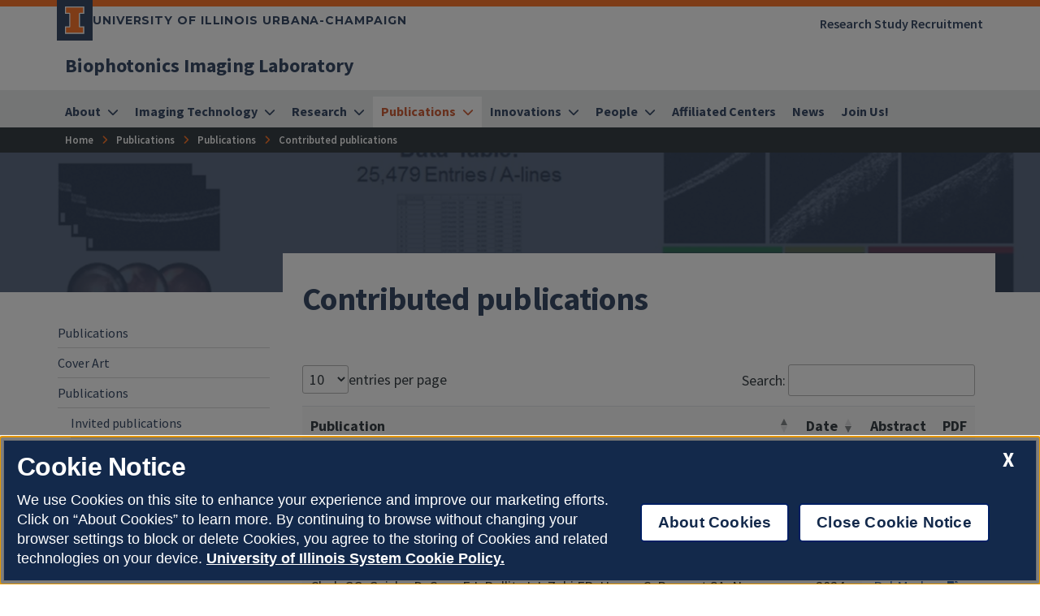

--- FILE ---
content_type: text/html
request_url: https://biophotonics.illinois.edu/publications-presentations/publications/contributed-publications
body_size: 279211
content:
<!DOCTYPE html>
<html lang="en">
<head>
	<meta charset="utf-8">
	<title>Contributed publications | Biophotonics Imaging Laboratory | Illinois</title>
	<link rel="shortcut icon" type="image/x-icon" href="https://cdn.brand.illinois.edu/favicon.ico">
	<link rel="canonical" href="https://biophotonics.illinois.edu/publications-presentations/publications/contributed-publications" />

	<meta name="description" content="Contributed publications">
	<meta name="author" content="Grainger Engineering Office of Marketing and Communications">

	<!-- meta tags for mobile devices -->
	<meta name="viewport" content="width=device-width, initial-scale=1, shrink-to-fit=no">
	<meta name="mobile-web-app-capable" content="yes">
	<meta name="apple-mobile-web-app-status-bar-style" content="black">
	<meta http-equiv="X-UA-Compatible" content="IE=edge">

	<meta property="og:type" content="article" />
<meta property="og:title" content="Contributed publications" />
<meta property="og:description" content="Contributed publications" />
<meta property="og:url" content="https://biophotonics.illinois.edu/publications-presentations/publications/contributed-publications" />
<meta property="og:image" content="https://ws.engr.illinois.edu/images/grainger-default-thumb.jpg" />


	<!-- fonts -->
	<link rel="stylesheet" type="text/css" href="https://fonts.googleapis.com/css?family=Source+Sans+Pro:300,300i,400,400i,600,600i,700,700i,900,900i%7cSource+Code+Pro:300,300i,400,400i,600,600i,700,700i,900,900i%7cMontserrat:400,500,600,700,800%7cMontserrat+Alternates:400,700%7cFjalla+One%7cBarlow+Condensed">
	<script src="https://kit.fontawesome.com/64a62210ef.js"></script>

	<!-- stylesheets -->
	<link rel="stylesheet" href="https://cdnjs.cloudflare.com/ajax/libs/bootstrap/4.6.2/css/bootstrap.min.css" integrity="sha512-rt/SrQ4UNIaGfDyEXZtNcyWvQeOq0QLygHluFQcSjaGB04IxWhal71tKuzP6K8eYXYB6vJV4pHkXcmFGGQ1/0w==" crossorigin="anonymous" referrerpolicy="no-referrer" />
	<link rel="stylesheet" href="https://cdnjs.cloudflare.com/ajax/libs/animate.css/3.7.2/animate.min.css" integrity="sha512-doJrC/ocU8VGVRx3O9981+2aYUn3fuWVWvqLi1U+tA2MWVzsw+NVKq1PrENF03M+TYBP92PnYUlXFH1ZW0FpLw==" crossorigin="anonymous" referrerpolicy="no-referrer" />
	<!--<link rel="stylesheet" href="https://cdnjs.cloudflare.com/ajax/libs/slick-carousel/1.8.1/slick.min.css" integrity="sha512-yHknP1/AwR+yx26cB1y0cjvQUMvEa2PFzt1c9LlS4pRQ5NOTZFWbhBig+X9G9eYW/8m0/4OXNx8pxJ6z57x0dw==" crossorigin="anonymous" referrerpolicy="no-referrer" />-->
	<link rel="stylesheet" type="text/css" href="https://ws.engr.illinois.edu/js/accessible-slick-1.0.1\slick\slick.min.css" crossorigin="anonymous" referrerpolicy="no-referrer">
	<link rel="stylesheet" href="https://cdnjs.cloudflare.com/ajax/libs/fancybox/3.5.7/jquery.fancybox.min.css" integrity="sha512-H9jrZiiopUdsLpg94A333EfumgUBpO9MdbxStdeITo+KEIMaNfHNvwyjjDJb+ERPaRS6DpyRlKbvPUasNItRyw==" crossorigin="anonymous" referrerpolicy="no-referrer" />
	<link rel="stylesheet" href="https://cdn.datatables.net/v/dt/dt-2.0.8/r-3.0.2/datatables.min.css">
	<link rel="stylesheet" href="https://cdnjs.cloudflare.com/ajax/libs/jarallax/2.1.3/jarallax.min.css" integrity="sha512-djZM2MOGEKiRnvoeu99OJUvkbkosoy1yIhQ+t6cONb90qjtQ8hxuoCxKK5k5eSvlWqb4887+ld9J82nzlwiqYQ==" crossorigin="anonymous" referrerpolicy="no-referrer" />
	<link rel="stylesheet" type="text/css" href="https://ws.engr.illinois.edu/sitemanager/theme_bespin.css?v=2025.12.11.0800">
	<link rel="stylesheet" type="text/css" href="https://ws.engr.illinois.edu/sitemanager/gensite.css?v=2025.12.11.0800">
	<link rel="stylesheet" type="text/css" href="/css/styles.css?v=2025.12.11.0800">

	

	<script src="https://cdnjs.cloudflare.com/ajax/libs/jquery/3.7.0/jquery.min.js" integrity="sha512-3gJwYpMe3QewGELv8k/BX9vcqhryRdzRMxVfq6ngyWXwo03GFEzjsUm8Q7RZcHPHksttq7/GFoxjCVUjkjvPdw==" crossorigin="anonymous" referrerpolicy="no-referrer"></script>
</head>

<body class="site prod publications-presentations publications contributed-publications  isattop theme_bespin" data-sidebar="prod" data-sidebarskip="" data-sidebarinclude="" data-environment="standalone">
	<div id="page">
		
		<header>
			<div class="container-fluid campus">
				<div class="row mx-auto align-items-center">
					<div id="campus_wordmark" class="campus-wordmark col p-0">
						<a class="campus-wordmark__link" href="https://illinois.edu" aria-label="University of Illinois Urbana-Champaign">
							<div class="block-i-container">
								<svg class="block-i" viewBox="0 0 55 79" xmlns="http://www.w3.org/2000/svg" tabindex="-1">
									<title>Block I logo</title>
									<path class="block-i__outline" tabindex="-1" d="M54.2 21.1V0H0v21.1h12v36.1H0v21.1h54.2V57.2h-12V21.1z"></path>
									<path class="block-i__fill" tabindex="-1" d="M42.1 18.1h9V3H3v15h9c1.7 0 3 1.3 3 3v36.1c0 1.7-1.3 3-3 3H3v15h48.1v-15h-9c-1.7 0-3-1.3-3-3v-36c0-1.7 1.4-3 3-3z"></path>
								</svg>
							</div>

							<div class="wordmark-container">
								University of Illinois Urbana-Champaign
							</div>
						</a>
					</div>
					<div id="featurelinks" class="col p-0 text-right" role="navigation" aria-label="Top Bar">
						<ul>
<li><a href="/subjectrecruitment ">Research Study Recruitment</a></li>
</ul>
					</div>
				</div>
			</div>

			<div class="container-fluid site">
				<div class="row wordmark flex-nowrap align-items-center">
					<div class="col d-flex flex-fill px-0">
						<div class="site_identification">
							<div class="parent_name hide-empty" data-value=""><a href=""></a></div>
							<div class="site_name"><a href="/"><span>Biophotonics Imaging Laboratory</span></a></div>
						</div>
					</div>

					<div class="col d-flex align-items-center px-0">
						<div id="header-search-container" class="d-none d-lg-block site-search disabled">
							<form class="form-inline" method="get" action="/search" id="search-form" role="search">
								<div class="input-group">
									<input type="text" class="form-control" name="q" placeholder="Search this site" aria-label="Search this site" aria-describedby="header-search-go-button">
									<div class="input-group-append">
										<button onclick="$('#header-search-container form').submit(); return false;" class="input-group-text" id="header-search-go-button"><i class="fa-solid fa-magnifying-glass"></i><span class="sr-only">Search</span></button>
									</div>
								</div>
							</form>
						</div>

						<div id="mainnav-toggler-container">
							<button class="navbar-toggler" type="button" data-toggle="collapse" data-target="#mainnav" aria-controls="mainnav" aria-expanded="false" aria-label="Toggle navigation">
								<span class="icon"></span> <span class="label">Menu</span>
							</button>
						</div>
					</div>
				</div>
				<nav class="navbar navbar-expand-lg" aria-label="Main Menu">
<div class="collapse navbar-collapse" id="mainnav">
<form class="d-block d-lg-none disabled" method="get" action="/search" id="mobile-search-form">
<div class="p-3">
<div class="input-group">
<input type="text" class="form-control" name="q" placeholder="Search" aria-label="Search this site" aria-describedby="mobile-search-go-button">
<div class="input-group-append">
<a href="/search" onclick="$('#mobile-search-form').submit(); return false;" class="input-group-text" id="mobile-search-go-button"><i class="far fa-search" aria-hidden="true"></i><span class="sr-only">Search</span></a>
</div>
</div>
</div>
</form>
<ul class="navbar-nav w-100">
<li class="dropdown simple nav-item">
<a href="/about" class="nav-link dropdown-toggle" data-toggle="dropdown" aria-haspopup="true" aria-expanded="false"><span>About</span></a>
<div class="dropdown-menu tile-list" id="mainnav-about">
<section class="tile menu white-box col">
<h2><a href="/about">About</a></h2>
<div class="row"><div class="menucol col-sm"><ul><li><a href="/about/facilities" class="">Facilities</a></li>
<li><a href="/about/current-and-past-funding-sources" class="">Current and Past Funding</a></li>
<li><a href="/about/academics" class="">Academics</a></li>
<li><a href="/about/illustrations" class="">BIL Illustrations</a></li>
<li><a href="/about/gallery" class="">Image and Video Gallery</a></li>
<li><a href="/about/links" class="">Links</a></li>
</ul></div></div></section>
</div>
</li>
<li class="dropdown mega nav-item">
<a href="/imaging-technology" class="nav-link dropdown-toggle" data-toggle="dropdown" aria-haspopup="true" aria-expanded="false"><span>Imaging Technology</span></a>
<div class="dropdown-menu tile-list" id="mainnav-imaging-technology">
<section class="tile menu white-box col">
<h2><a href="/imaging-technology">Imaging Technology</a></h2>
<div class="row"><div class="menucol col-sm"><ul><li><a href="/imaging-technology/optics-biology-and-medicine" class="">Optics in Biology and Medicine</a></li>
<li><a href="/imaging-technology/fiber-optics" class="">Fiber Optics</a></li>
<li><a href="/imaging-technology/light-sources-beam-delivery" class="">Light Sources and Beam Delivery</a></li>
<li><a href="/imaging-technology/light-matter-interactions" class="">Light-Matter Interactions</a></li>
<li><a href="/imaging-technology/optical-coherence-tomography" class="">Optical Coherence Imaging</a></li>
<li><a href="/imaging-technology/computational-optics" class="">Computational Optics</a></li>
</ul></div></div></section>
</div>
</li>
<li class="dropdown mega nav-item">
<a href="/research" class="nav-link dropdown-toggle" data-toggle="dropdown" aria-haspopup="true" aria-expanded="false"><span>Research</span></a>
<div class="dropdown-menu tile-list" id="mainnav-research">
<section class="tile menu white-box col">
<h2><a href="/research">Research</a></h2>
<div class="row"><div class="menucol col-sm"><ul><li class="dropdown"><a href="/research/optical-coherence-imaging" class="">Optical Coherence Imaging</a><ul class="optical-coherence-imaging" >
<li><a href="/research/optical-coherence-imaging/oct-system-dev" class="">OCT system development</a></li>
<li><a href="/research/optical-coherence-imaging/clinical-imaging" class="">Clinical imaging</a></li>
<li><a href="/research/optical-coherence-imaging/mmoct" class="">Magnetomotive optical coherence imaging</a></li>
<li><a href="/research/optical-coherence-imaging/aberration-correction-and-adaptive-optics" class="">Aberration correction and adaptive optics</a></li>
</ul>
</li>
<li class="dropdown"><a href="/research/nonlinear-imaging" class="">Nonlinear Imaging</a><ul class="nonlinear-imaging" >
<li><a href="/research/nonlinear-imaging/SLAM-microscopy" class="">SLAM microscopy</a></li>
<li><a href="/research/nonlinear-imaging/fast-FLIM" class="">Fast FLIM</a></li>
<li><a href="/research/nonlinear-imaging/coherent-control" class="">Coherent control</a></li>
</ul>
</li>
<li class="dropdown"><a href="/research/light-sources-and-detectors" class="">Light Sources and Detectors</a><ul class="light-sources-and-detectors" >
<li><a href="/research/light-sources-and-detectors/opa-based-detector" class="">OPA-based detector</a></li>
<li><a href="/research/light-sources-and-detectors/ultrashort-pulses-and-supercontinuum-generation" class="">Ultrashort pulses and supercontinuum generation</a></li>
</ul>
</li>
</ul></div><div class="menucol col-sm"><ul><li class="dropdown"><a href="/research/computational-optics" class="">Computational Optics</a><ul class="computational-optics" >
<li><a href="/research/computational-optics/aberration-correction-and-adaptive-optics" class="">Aberration correction and adaptive optics</a></li>
<li><a href="/research/computational-optics/AI-driven-optical-imaging" class="">AI-driven optical imaging</a></li>
</ul>
</li>
<li class="dropdown"><a href="/research/cancer-imaging" class="">Cancer Imaging</a><ul class="cancer-imaging" >
<li><a href="/research/cancer-imaging/cancer-metabolism" class="">Cancer metabolism</a></li>
<li><a href="/research/cancer-imaging/ev-imaging" class="">EV imaging</a></li>
<li><a href="/research/cancer-imaging/ex-vivo-tumor-imaging" class="">Ex vivo tumor imaging</a></li>
<li><a href="/research/cancer-imaging/in-vivo-tumor-imaging" class="">In vivo tumor imaging</a></li>
</ul>
</li>
<li class="dropdown"><a href="/research/neurophotonics" class="">Neurophotonics</a><ul class="neurophotonics" >
<li><a href="/research/neurophotonics/coherent-control" class="">Coherent control of opsins </a></li>
<li><a href="/research/neurophotonics/neural-connectivity" class="">Neural connectivity</a></li>
</ul>
</li>
</ul></div><div class="menucol col-sm"><ul><li class="dropdown"><a href="/research/infectious-diseases" class="">Infectious Diseases</a><ul class="infectious-diseases" >
<li><a href="/research/infectious-diseases/bacteria-imaging" class="">Bacteria imaging</a></li>
<li><a href="/research/infectious-diseases/ear-imaging" class="">Ear imaging</a></li>
<li><a href="/research/infectious-diseases/oral-skin-imaging" class="">Oral and skin imaging</a></li>
</ul>
</li>
<li class="dropdown"><a href="/research/translational-clinical-imaging" class="">Translational Clinical Imaging</a><ul class="translational-clinical-imaging" >
<li><a href="/research/translational-clinical-imaging/bacteria-imaging" class="">Bacteria imaging</a></li>
<li><a href="/research/translational-clinical-imaging/infectious-diseases" class="">Infectious diseases</a></li>
<li><a href="/research/translational-clinical-imaging/ophthalmic-imaging" class="">Ophthalmic imaging</a></li>
<li><a href="/research/translational-clinical-imaging/portable-systems" class="">Portable systems</a></li>
</ul>
</li>
</ul></div></div></section>
</div>
</li>
<li class="dropdown mega nav-item">
<a href="/publications-presentations" class="nav-link dropdown-toggle" data-toggle="dropdown" aria-haspopup="true" aria-expanded="false"><span>Publications</span></a>
<div class="dropdown-menu tile-list" id="mainnav-publications-presentations">
<section class="tile menu white-box col">
<h2><a href="/publications-presentations">Publications</a></h2>
<div class="row"><div class="menucol col-sm"><ul><li><a href="/publications-presentations/cover-art" class="">Cover Art</a></li>
<li class="dropdown"><a href="/publications-presentations/publications" class="">Publications</a><ul class="publications" >
<li><a href="/publications-presentations/publications/invited-publications" class="">Invited publications</a></li>
<li><a href="/publications-presentations/publications/contributed-publications" class="">Contributed publications</a></li>
<li><a href="/publications-presentations/publications/books-and-chapters" class="">Books and chapters</a></li>
</ul>
</li>
<li class="dropdown"><a href="/publications-presentations/presentations" class="">Presentations</a><ul class="presentations" >
<li><a href="/publications-presentations/presentations/invited-presentations" class="">Invited presentations</a></li>
<li><a href="/publications-presentations/presentations/contributed-presentations-proceedings" class="">Contributed presentations with proceedings</a></li>
<li><a href="/publications-presentations/presentations/contributed-presentations-abstracts" class="">Contributed presentations with abstracts</a></li>
</ul>
</li>
</ul></div></div></section>
</div>
</li>
<li class="dropdown mega nav-item">
<a href="/innovation-transfer" class="nav-link dropdown-toggle" data-toggle="dropdown" aria-haspopup="true" aria-expanded="false"><span>Innovations</span></a>
<div class="dropdown-menu tile-list" id="mainnav-innovation-transfer">
<section class="tile menu white-box col">
<h2><a href="/innovation-transfer">Innovations</a></h2>
<div class="row"><div class="menucol col-sm"><ul><li><a href="/innovation-transfer/patents" class="">Patents</a></li>
<li><a href="/innovation-transfer/startups" class="">Startups</a></li>
</ul></div></div></section>
</div>
</li>
<li class="dropdown mega nav-item">
<a href="/people" class="nav-link dropdown-toggle" data-toggle="dropdown" aria-haspopup="true" aria-expanded="false"><span>People</span></a>
<div class="dropdown-menu tile-list" id="mainnav-people">
<section class="tile menu white-box col">
<h2><a href="/people">People</a></h2>
<div class="row"><div class="menucol col-sm"><ul><li class="dropdown"><a href="/people/PI-biography-and-contact" class="">PI: Biography and Contact</a><ul class="PI-biography-and-contact" >
<li><a href="/people/PI-biography-and-contact/awards" class="">Awards</a></li>
<li><a href="/people/PI-biography-and-contact/education-and-training" class="">Education and training</a></li>
<li><a href="/people/PI-biography-and-contact/professional" class="">Professional</a></li>
</ul>
</li>
<li><a href="/people/current-members" class="">Current Members</a></li>
<li><a href="/people/past-members" class="">Past Members</a></li>
<li><a href="/people/current-and-past-collaborators" class="">Current and Past Collaborators</a></li>
</ul></div></div></section>
</div>
</li>
<li class="nav-item">
<a href="/affiliatedcenters" class="nav-link"><span>Affiliated Centers</span></a>
</li>
<li class="nav-item">
<a href="/news" class="nav-link"><span>News</span></a>
</li>
<li class="nav-item">
<a href="/careers" class="nav-link"><span>Join Us!</span></a>
</li>
</ul>
</div>
</nav>

			</div>
			<div id="breadcrumbs_container">
				<nav id="breadcrumbs" aria-label="Breadcrumbs"><ul><li class="ancestor-bc-item"><a href="/">Home</a></li><li class="ancestor-bc-item"><a href="/publications-presentations">Publications</a></li><li class="parent-bc-item"><a href="/publications-presentations/publications">Publications</a></li><li class="last-bc-item">Contributed publications</li></ul></nav>
			</div>
		</header>

		<div id="content">
			<main>
				<div id="hero" class="container-fluid" style="background-image: url(/_sitemanager/viewphoto.aspx?id=36262&s=0);" data-fancy-caption="&lt;p&gt;Image providing an overview on the ML-based classification platform for ear diagnostic imaging&lt;/p&gt;">
					<div class="row">
						<div class="col maxwidth1140">
							<h1>Contributed publications</h1>
						</div>
					</div>
				</div>

				

				<div id="content_inner" class="container-fluid">
					<div class="tile-list">
						<section class="tile w110 white-box " id="tile9464" data-tileid="9464"  >
	<div class="wrapper   py-5 ">
		<div class="lower maxwidth1140   " id="lower9464">
			<div class="row">
				<div class="col-md column1      "  >
					<p><table class="table display responsive publications-datatable">
	<thead>
		<tr>
			<th>Publication</th>
			<th>Date</th>
			<th>Abstract</th>
			<th>PDF</th>
		</tr>
	</thead>
	<tbody>
	<tr>
		<td>Das Gupta A, Sorrells JE, Park J, Kim H, Krawczynska N, Gamage HEV, Nelczyk AT, Boppart SA, Boppart MD, Nelson ER.  27-hydroxycholesterol enhances secretion of extracellular vesicles by ROS-induced dysregulation of lysosomes.  Endocrinology, In press, 2024.</td>
		<td>2024</td>
		<td><span class="hide-empty" data-value="https://pubmed.ncbi.nlm.nih.gov/39298675/"><a href="https://pubmed.ncbi.nlm.nih.gov/39298675/">PubMed</a></span></td>
		<td><span class="hide-empty" data-value="https://ws.engr.illinois.edu/sitemanager/getfile.asp?id=7198"><a href="https://ws.engr.illinois.edu/sitemanager/getfile.asp?id=7198"><i class="fa fa-file-pdf" aria-hidden="true"></i></a></span></td>
	</tr>	<tr>
		<td>Zaki FR, Monroy GL, Shi J, Sudhir K, Boppart SA.  Texture-based speciation of otitis media-related bacterial biofilms from optical coherence tomography images using supervised classification.  Journal of Biophotonics, In press, 2024.</td>
		<td>2024</td>
		<td><span class="hide-empty" data-value="https://pubmed.ncbi.nlm.nih.gov/37961282/"><a href="https://pubmed.ncbi.nlm.nih.gov/37961282/">PubMed</a></span></td>
		<td><span class="hide-empty" data-value="https://ws.engr.illinois.edu/sitemanager/getfile.asp?id=7196"><a href="https://ws.engr.illinois.edu/sitemanager/getfile.asp?id=7196"><i class="fa fa-file-pdf" aria-hidden="true"></i></a></span></td>
	</tr>	<tr>
		<td>Iyer RR, Sorrells JE, Yang L, Renteria CA, Chaney EJ, Tehrani KF, Spillman DR Jr, Boppart SA.  Exploring the structure, metabolism, and biochemistry of the neuronal microenvironment label-free using fast simultaneous multimodal optical microscopy.  Optica, In press, 2024.</td>
		<td>2024</td>
		<td><span class="hide-empty" data-value=""><a href="">PubMed</a></span></td>
		<td><span class="hide-empty" data-value="https://ws.engr.illinois.edu/sitemanager/getfile.asp?id=7197"><a href="https://ws.engr.illinois.edu/sitemanager/getfile.asp?id=7197"><i class="fa fa-file-pdf" aria-hidden="true"></i></a></span></td>
	</tr>	<tr>
		<td>Roh T, Alex A, Chandramouleeswaran P, Sorrells JE, Ho A, Iyer R, Spillman DR Jr, Marjanovic M, Ekert JE, Hood SR, Sridharan B, Boppart SA.  Predicting DNA damage response in non-small cell lung cancer organoids via simultaneous label-free autofluorescence multiharmonic microscopy.  Redox Biology, In press, 2024.</td>
		<td>2024</td>
		<td><span class="hide-empty" data-value="https://pubmed.ncbi.nlm.nih.gov/39083897/"><a href="https://pubmed.ncbi.nlm.nih.gov/39083897/">PubMed</a></span></td>
		<td><span class="hide-empty" data-value="https://ws.engr.illinois.edu/sitemanager/getfile.asp?id=7020"><a href="https://ws.engr.illinois.edu/sitemanager/getfile.asp?id=7020"><i class="fa fa-file-pdf" aria-hidden="true"></i></a></span></td>
	</tr>	<tr>
		<td>Iyer RR, Yang L, Sorrells JE, Chaney EJ, Spillman DR Jr, Boppart SA.  Dispersion mismatch correction for evident chromatic anomaly in low coherence interferometry.  AIP Photonics, In press, 2024.</td>
		<td>2024</td>
		<td><span class="hide-empty" data-value="https://pubmed.ncbi.nlm.nih.gov/39072189/"><a href="https://pubmed.ncbi.nlm.nih.gov/39072189/">PubMed</a></span></td>
		<td><span class="hide-empty" data-value="https://ws.engr.illinois.edu/sitemanager/getfile.asp?id=7019"><a href="https://ws.engr.illinois.edu/sitemanager/getfile.asp?id=7019"><i class="fa fa-file-pdf" aria-hidden="true"></i></a></span></td>
	</tr>	<tr>
		<td>Wang G, Iyer RR, Sorrells JE, Aksamitiene E, Chaney EJ, Renteria CA, Park J, Shi J, Sun Y, Boppart SA, Tu H.  Pixelation with concentration-encoded effective photons for molecular optical sectioning microscopy.  Laser & Photonics Reviews, 240031:1-11, 2024.</td>
		<td>2024</td>
		<td><span class="hide-empty" data-value=""><a href="">PubMed</a></span></td>
		<td><span class="hide-empty" data-value="https://ws.engr.illinois.edu/sitemanager/getfile.asp?id=7017"><a href="https://ws.engr.illinois.edu/sitemanager/getfile.asp?id=7017"><i class="fa fa-file-pdf" aria-hidden="true"></i></a></span></td>
	</tr>	<tr>
		<td>Yang L, Iyer RR, Sorrells JE, Chaney EJ, Boppart SA.  Label-free multimodal polarization-sensitive optical microscope for multiparametric quantitative characterization of collagen  Optica, In press, 2024.</td>
		<td>2024</td>
		<td><span class="hide-empty" data-value=""><a href="">PubMed</a></span></td>
		<td><span class="hide-empty" data-value="https://ws.engr.illinois.edu/sitemanager/getfile.asp?id=7016"><a href="https://ws.engr.illinois.edu/sitemanager/getfile.asp?id=7016"><i class="fa fa-file-pdf" aria-hidden="true"></i></a></span></td>
	</tr>	<tr>
		<td>Renteria CA, Park J, Zhang C, Sorrells JE, Iyer RR, Tehrani KF, De la Cadena A, Boppart SA.  Large field-of-view metabolic profiling of murine brain tissue using label-free multiphoton microscopy following morphine incubation.  Journal of Neuroscience Methods, 408:110171, 2024.</td>
		<td>2024</td>
		<td><span class="hide-empty" data-value="https://pubmed.ncbi.nlm.nih.gov/38777156/"><a href="https://pubmed.ncbi.nlm.nih.gov/38777156/">PubMed</a></span></td>
		<td><span class="hide-empty" data-value="https://ws.engr.illinois.edu/sitemanager/getfile.asp?id=7015"><a href="https://ws.engr.illinois.edu/sitemanager/getfile.asp?id=7015"><i class="fa fa-file-pdf" aria-hidden="true"></i></a></span></td>
	</tr>	<tr>
		<td>Sorrells JE, Yang L, Iyer RR, Chaney EJ, Renteria CA, Boppart SA.  Programmable hyperspectral coherent anti-Stokes Raman scattering microscopy.  Optics Letters, 49:2513-2516, 2024.</td>
		<td>2024</td>
		<td><span class="hide-empty" data-value="https://pubmed.ncbi.nlm.nih.gov/38691757/"><a href="https://pubmed.ncbi.nlm.nih.gov/38691757/">PubMed</a></span></td>
		<td><span class="hide-empty" data-value="https://ws.engr.illinois.edu/sitemanager/getfile.asp?id=7014"><a href="https://ws.engr.illinois.edu/sitemanager/getfile.asp?id=7014"><i class="fa fa-file-pdf" aria-hidden="true"></i></a></span></td>
	</tr>	<tr>
		<td>Iyer RR, Zurauskas M, Rao Y, Chaney EJ, Boppart SA.  Bichromatic tetraphasic full-field optical coherence microscopy.  Submitted to Journal of Biomedical Optics – Special Issue for Gabriel Popescu, 29 (Suppl 2):S22704, 2024.</td>
		<td>2024</td>
		<td><span class="hide-empty" data-value="https://pubmed.ncbi.nlm.nih.gov/38584966/"><a href="https://pubmed.ncbi.nlm.nih.gov/38584966/">PubMed</a></span></td>
		<td><span class="hide-empty" data-value="https://ws.engr.illinois.edu/sitemanager/getfile.asp?id=7013"><a href="https://ws.engr.illinois.edu/sitemanager/getfile.asp?id=7013"><i class="fa fa-file-pdf" aria-hidden="true"></i></a></span></td>
	</tr>	<tr>
		<td>Iyer RR, Sorrells JE, Tan KKD, Yang L, Wang G, Tu H, Boppart SA.  Analog multiplexing of laser clock and computational photon counting for fast fluorescence lifetime imaging microscopy.  Biomedical Optics Express, 15:20248-2062, 2024.</td>
		<td>2024</td>
		<td><span class="hide-empty" data-value="https://pubmed.ncbi.nlm.nih.gov/38633095/"><a href="https://pubmed.ncbi.nlm.nih.gov/38633095/">PubMed</a></span></td>
		<td><span class="hide-empty" data-value="https://ws.engr.illinois.edu/sitemanager/getfile.asp?id=7012"><a href="https://ws.engr.illinois.edu/sitemanager/getfile.asp?id=7012"><i class="fa fa-file-pdf" aria-hidden="true"></i></a></span></td>
	</tr>	<tr>
		<td>Yang L, Iyer RR, Sorrells JE, Renteria CA, Boppart SA.  Temporally optimized and spectrally shaped hyperspectral coherent anti-Stokes Raman scattering microscopy.  Optics Express, 32:11474-11490, 2024.</td>
		<td>2024</td>
		<td><span class="hide-empty" data-value="https://pubmed.ncbi.nlm.nih.gov/38570994/"><a href="https://pubmed.ncbi.nlm.nih.gov/38570994/">PubMed</a></span></td>
		<td><span class="hide-empty" data-value="https://ws.engr.illinois.edu/sitemanager/getfile.asp?id=7011"><a href="https://ws.engr.illinois.edu/sitemanager/getfile.asp?id=7011"><i class="fa fa-file-pdf" aria-hidden="true"></i></a></span></td>
	</tr>	<tr>
		<td>Zhang C, Zaki FR, Won J, Boppart SA.  A multimodal nonlinear optical microscopy study of the responses of Pseudomonas aeruginosa to blue light and antibiotic.  Journal of Biophotonics, 17:e202300384, 2024.</td>
		<td>2024</td>
		<td><span class="hide-empty" data-value="https://pubmed.ncbi.nlm.nih.gov/38010357/"><a href="https://pubmed.ncbi.nlm.nih.gov/38010357/">PubMed</a></span></td>
		<td><span class="hide-empty" data-value="https://ws.engr.illinois.edu/sitemanager/getfile.asp?id=7010"><a href="https://ws.engr.illinois.edu/sitemanager/getfile.asp?id=7010"><i class="fa fa-file-pdf" aria-hidden="true"></i></a></span></td>
	</tr>	<tr>
		<td>Clark GG, Geisler D, Coey EJ, Pollitz LJ, Zaki FR, Huang C, Boppart SA, Nguyen TH.  Influence of phosphate on bacterial release from activated carbon point-of-use filters and on biofilm characteristics.  Science of the Total Environment, 914:169932, 2024.</td>
		<td>2024</td>
		<td><span class="hide-empty" data-value="https://pubmed.ncbi.nlm.nih.gov/38199359/"><a href="https://pubmed.ncbi.nlm.nih.gov/38199359/">PubMed</a></span></td>
		<td><span class="hide-empty" data-value="https://ws.engr.illinois.edu/sitemanager/getfile.asp?id=7009"><a href="https://ws.engr.illinois.edu/sitemanager/getfile.asp?id=7009"><i class="fa fa-file-pdf" aria-hidden="true"></i></a></span></td>
	</tr>	<tr>
		<td>Bera K, Rojas-Gomez RA, Mukherjee P, Snyder CE, Aksamitiene E, Alex A, Spillman DR Jr, Marjanovic M, Shabana A, Johnson R, Hood SR, Boppart SA.  Probing delivery of a lipid nanoparticle encapsulated self-amplifying mRNA vaccine using coherent Raman microscopy and multiphoton imaging.  Scientific Reports, 14:4348, 2024.</td>
		<td>2024</td>
		<td><span class="hide-empty" data-value="https://pubmed.ncbi.nlm.nih.gov/38388635/"><a href="https://pubmed.ncbi.nlm.nih.gov/38388635/">PubMed</a></span></td>
		<td><span class="hide-empty" data-value="https://ws.engr.illinois.edu/sitemanager/getfile.asp?id=7008"><a href="https://ws.engr.illinois.edu/sitemanager/getfile.asp?id=7008"><i class="fa fa-file-pdf" aria-hidden="true"></i></a></span></td>
	</tr>	<tr>
		<td>Sorrells JE, Park J, Aksamitiene E, Marjanovice M, Martin EM, Chaney EJ, Higham AM, Cradock KA, Liu ZG, Boppart SA.  Label-free nonlinear optical signatures of extracellular vesicles in liquid and tissue biopsies of human breast cancer.  Scientific Reports, 14:5528, 2024.</td>
		<td>2024</td>
		<td><span class="hide-empty" data-value="https://pubmed.ncbi.nlm.nih.gov/38448508/"><a href="https://pubmed.ncbi.nlm.nih.gov/38448508/">PubMed</a></span></td>
		<td><span class="hide-empty" data-value="https://ws.engr.illinois.edu/sitemanager/getfile.asp?id=7007"><a href="https://ws.engr.illinois.edu/sitemanager/getfile.asp?id=7007"><i class="fa fa-file-pdf" aria-hidden="true"></i></a></span></td>
	</tr>	<tr>
		<td>Wang G, Boppart SA, Tu H.  Compact simultaneous label-free autofluorescence multi-harmonic microscopy for user-friendly photodamage-monitored imaging, Journal of Biomedical Optics, 29:036501, 2024.</td>
		<td>2024</td>
		<td><span class="hide-empty" data-value=""><a href="">PubMed</a></span></td>
		<td><span class="hide-empty" data-value="https://ws.engr.illinois.edu/sitemanager/getfile.asp?id=6628"><a href="https://ws.engr.illinois.edu/sitemanager/getfile.asp?id=6628"><i class="fa fa-file-pdf" aria-hidden="true"></i></a></span></td>
	</tr>	<tr>
		<td>Zhou W, VanDuyne P, Zhang C, Riessen R, Barragan M, Rowitz BM, Teran-Garcia M, Boppart SA, Anakk S. Pathological bile acid concentrations in chronic cholestasis cause adipose mitochondrial defects. Journal of Hepatology Reports, 5:100714, 2023.</td>
		<td>2023</td>
		<td><span class="hide-empty" data-value="https://pubmed.ncbi.nlm.nih.gov/37122689/"><a href="https://pubmed.ncbi.nlm.nih.gov/37122689/">PubMed</a></span></td>
		<td><span class="hide-empty" data-value="https://ws.engr.illinois.edu/sitemanager/getfile.asp?id=6369"><a href="https://ws.engr.illinois.edu/sitemanager/getfile.asp?id=6369"><i class="fa fa-file-pdf" aria-hidden="true"></i></a></span></td>
	</tr>	<tr>
		<td>Choi H, Iyer RR, Renteria CA, Boppart SA. Phase-sensitive detection of anomalous diffusion dynamics in the neuronal membrane induced by ion channel gating. Physics in Medicine and Biology, 68:065005, 2023.</td>
		<td>2023</td>
		<td><span class="hide-empty" data-value="https://pubmed.ncbi.nlm.nih.gov/36848681/"><a href="https://pubmed.ncbi.nlm.nih.gov/36848681/">PubMed</a></span></td>
		<td><span class="hide-empty" data-value="https://ws.engr.illinois.edu/sitemanager/getfile.asp?id=6370"><a href="https://ws.engr.illinois.edu/sitemanager/getfile.asp?id=6370"><i class="fa fa-file-pdf" aria-hidden="true"></i></a></span></td>
	</tr>	<tr>
		<td>Won J, Monroy GL, Khampang P, Barkalifa R, Hong W, Chaney EJ, Aksamitiene E, Porter RG, Novak MA, Spillman DR Jr, Kerschner JE, Boppart SA. In vivo optical characterization of middle ear effusions and biofilms during otitis media. Journal of the Association for Research in Otolaryngology (JARO), Jun;24(3):325-337. doi: 10.1007/s10162-023-00901-6. Epub 2023 May 30. PubMed PMID: 37253962; PubMed Central PMCID: PMC10335988.</td>
		<td>2023</td>
		<td><span class="hide-empty" data-value="https://pubmed.ncbi.nlm.nih.gov/37253962/"><a href="https://pubmed.ncbi.nlm.nih.gov/37253962/">PubMed</a></span></td>
		<td><span class="hide-empty" data-value="https://ws.engr.illinois.edu/sitemanager/getfile.asp?id=6371"><a href="https://ws.engr.illinois.edu/sitemanager/getfile.asp?id=6371"><i class="fa fa-file-pdf" aria-hidden="true"></i></a></span></td>
	</tr>	<tr>
		<td>Park J, Kamerer RL, Marjanovic M, Sorrells JE, You S, Barkalifa R, Selting KA, Boppart SA.  Label-free optical redox ratio from urinary extracellular vesicles as a screening biomarker for bladder cancer.  Am. J. Cancer Research, 12:2068-2083, 2022.</td>
		<td>2022</td>
		<td><span class="hide-empty" data-value="https://pubmed.ncbi.nlm.nih.gov/35693090/"><a href="https://pubmed.ncbi.nlm.nih.gov/35693090/">PubMed</a></span></td>
		<td><span class="hide-empty" data-value=""><a href=""><i class="fa fa-file-pdf" aria-hidden="true"></i></a></span></td>
	</tr>	<tr>
		<td>Lee J, Du X, Park J, Cui Q, Iyer RR, Boppart SA, Gao L.  Tunable image-mapping optical coherence tomography.  Biomedical Optics Express, 14:627-638, 2023.</td>
		<td>2023</td>
		<td><span class="hide-empty" data-value=""><a href="">PubMed</a></span></td>
		<td><span class="hide-empty" data-value=""><a href=""><i class="fa fa-file-pdf" aria-hidden="true"></i></a></span></td>
	</tr>	<tr>
		<td>Tehrani KF, Park J, Chaney EJ, Tu H, Boppart SA.  Nonlinear imaging histopathology: A pipeline to correlate gold-standard hematoxylin and eosin staining with modern nonlinear microscopy.  IEEE J. Selected Topics in Quantum Electronics, 29:6800608, 2023.</td>
		<td>2023</td>
		<td><span class="hide-empty" data-value="https://pubmed.ncbi.nlm.nih.gov/37193134/"><a href="https://pubmed.ncbi.nlm.nih.gov/37193134/">PubMed</a></span></td>
		<td><span class="hide-empty" data-value="https://ws.engr.illinois.edu/sitemanager/getfile.asp?id=7429"><a href="https://ws.engr.illinois.edu/sitemanager/getfile.asp?id=7429"><i class="fa fa-file-pdf" aria-hidden="true"></i></a></span></td>
	</tr>	<tr>
		<td>Huang C, Clark GG, Zaki FR, Won J, Ning R, Boppart SA, Elbanna AE, Nguyen TH.  Effects of phosphate and silicate on stiffness and viscoelasticity of mature biofilms developed with simulated drinking water.  Biofouling, 39:36-46, 2023.</td>
		<td>2023</td>
		<td><span class="hide-empty" data-value="https://pubmed.ncbi.nlm.nih.gov/36847486/"><a href="https://pubmed.ncbi.nlm.nih.gov/36847486/">PubMed</a></span></td>
		<td><span class="hide-empty" data-value=""><a href=""><i class="fa fa-file-pdf" aria-hidden="true"></i></a></span></td>
	</tr>	<tr>
		<td>Shi J, Tu H, Park J, Marjanovic M, Higham AM, Luckey NN, Cradock KA, Liu ZG, Boppart SA.  Weakly supervised identification of microscopic human breast cancer-related optical signatures from normal-appearing breast tissue, 14:1339-1354, 2023.</td>
		<td>2023</td>
		<td><span class="hide-empty" data-value=""><a href="">PubMed</a></span></td>
		<td><span class="hide-empty" data-value=""><a href=""><i class="fa fa-file-pdf" aria-hidden="true"></i></a></span></td>
	</tr>	<tr>
		<td>Locke AK*, Zaki FR*, Fitzgerald S, Sudhir K, Monroy GL, Choi H, Won J, Mahadevan-Jansen A, Boppart SA.  Differentiation of otitis media-causing bacteria and biofilms via Raman spectroscopy and optical coherence tomography.  Frontiers in Cellular and Infection Microbiology: Identification of Micro-Organisms through Label-Free Optical Methods, 12:869761, 2022.</td>
		<td>2022</td>
		<td><span class="hide-empty" data-value="https://pubmed.ncbi.nlm.nih.gov/36034696/"><a href="https://pubmed.ncbi.nlm.nih.gov/36034696/">PubMed</a></span></td>
		<td><span class="hide-empty" data-value=""><a href=""><i class="fa fa-file-pdf" aria-hidden="true"></i></a></span></td>
	</tr>	<tr>
		<td>Sorrells JE, Iyer RR, Yang L, Martin EM, Wang G, Tu H, Marjanovic M, Boppart SA.  Computational photon counting using multi-threshold peak detection for fast fluorescence lifetime imaging microscopy.  ACS Photonics, 9:2748-2755, 2022.</td>
		<td>2022</td>
		<td><span class="hide-empty" data-value="https://pubmed.ncbi.nlm.nih.gov/35996369/"><a href="https://pubmed.ncbi.nlm.nih.gov/35996369/">PubMed</a></span></td>
		<td><span class="hide-empty" data-value=""><a href=""><i class="fa fa-file-pdf" aria-hidden="true"></i></a></span></td>
	</tr>	<tr>
		<td>Iyer RR, Renteria CA, Yang L, Sorrells JE, Park J, Sun L, Yu Z, Huang Y, Marjanovic M, Mirica LM, Boppart SA.  Tracking the binding of multi-functional fluorescent tags for Alzheimer’s disease using quantitative multiphoton microscopy.  Journal of Biophotonics, doi:10.1002/jbio.202200105, 2022.</td>
		<td>2022</td>
		<td><span class="hide-empty" data-value="https://pubmed.ncbi.nlm.nih.gov/35686672/"><a href="https://pubmed.ncbi.nlm.nih.gov/35686672/">PubMed</a></span></td>
		<td><span class="hide-empty" data-value=""><a href=""><i class="fa fa-file-pdf" aria-hidden="true"></i></a></span></td>
	</tr>	<tr>
		<td>Monroy GL, Won J, Shi J, Hill MC, Porter RG, Novak MA, Hong W, Khampang P, Kerschner JE, Spillman DR, Boppart SA.  Automated classification of otitis media with OCT: Augmenting pediatric image datasets with gold-standard animal model data.  Biomedical Optics Express, 13:3601-3614, 2022.</td>
		<td>2022</td>
		<td><span class="hide-empty" data-value="https://pubmed.ncbi.nlm.nih.gov/35781950/"><a href="https://pubmed.ncbi.nlm.nih.gov/35781950/">PubMed</a></span></td>
		<td><span class="hide-empty" data-value=""><a href=""><i class="fa fa-file-pdf" aria-hidden="true"></i></a></span></td>
	</tr>	<tr>
		<td>Iyer RR, Liu Y-Z, Renteria C, Zurauskas M, Boppart SA.  Ultra-parallel label-free optophysiology of neural activity.  iScience, 25:104307, 2022.</td>
		<td>2022</td>
		<td><span class="hide-empty" data-value="https://pubmed.ncbi.nlm.nih.gov/35602935/"><a href="https://pubmed.ncbi.nlm.nih.gov/35602935/">PubMed</a></span></td>
		<td><span class="hide-empty" data-value=""><a href=""><i class="fa fa-file-pdf" aria-hidden="true"></i></a></span></td>
	</tr>	<tr>
		<td>Yang L, Park J, Chaney EJ, Sorrells JE, Marjanovic M, Phillips H, Spillman DR, Boppart SA.  Label-free multimodal nonlinear optical imaging of needle biopsy cores for intraoperative cancer diagnosis.  Journal of Biomedical Optics, 27:056504, 2022.</td>
		<td>2022</td>
		<td><span class="hide-empty" data-value="https://pubmed.ncbi.nlm.nih.gov/35643823/"><a href="https://pubmed.ncbi.nlm.nih.gov/35643823/">PubMed</a></span></td>
		<td><span class="hide-empty" data-value=""><a href=""><i class="fa fa-file-pdf" aria-hidden="true"></i></a></span></td>
	</tr>	<tr>
		<td>Monroy GL, Fitzgerald ST, Locke A, Won J, Spillman DR, Ho A, Zaki FR, Choi H, Chaney EJ, Werkhaven JA, Mason KM, Mahadevan-Jansen A, Boppart SA.  Multimodal handheld probe for characterizing otitis media – Integrating Raman spectroscopy and optical coherence tomography.  Frontiers in Photonics: Biophotonics, doi: 10.3389/fphot.2022.929574, 2022.</td>
		<td>2022</td>
		<td><span class="hide-empty" data-value=""><a href="">PubMed</a></span></td>
		<td><span class="hide-empty" data-value=""><a href=""><i class="fa fa-file-pdf" aria-hidden="true"></i></a></span></td>
	</tr>	<tr>
		<td>Deng Y-H, Ricciardulli T, Won J, Wade MA, Rogers SA, Boppart SA, Flaherty DW, Kong H.  Self-locomotive, antimicrobial microrobot (SLAM) swarm for enhanced biofilm elimination.  Biomaterials, 287:121610, 2022.</td>
		<td>2022</td>
		<td><span class="hide-empty" data-value="https://pubmed.ncbi.nlm.nih.gov/35696784/"><a href="https://pubmed.ncbi.nlm.nih.gov/35696784/">PubMed</a></span></td>
		<td><span class="hide-empty" data-value=""><a href=""><i class="fa fa-file-pdf" aria-hidden="true"></i></a></span></td>
	</tr>	<tr>
		<td>Choi H, Zaki FR, Monroy GL, Won J, Boppart SA.  Imaging and characterization of transitions in biofilm morphology via anomalous diffusion following environmental perturbation.  Biomedical Optics Express, 13:1654-1670, 2022.</td>
		<td>2022</td>
		<td><span class="hide-empty" data-value="https://pubmed.ncbi.nlm.nih.gov/35414993/"><a href="https://pubmed.ncbi.nlm.nih.gov/35414993/">PubMed</a></span></td>
		<td><span class="hide-empty" data-value=""><a href=""><i class="fa fa-file-pdf" aria-hidden="true"></i></a></span></td>
	</tr>	<tr>
		<td>Mukherjee P, Aksamitiene E, Alex A, Shi J, Bera K, Zhang C, Spillman DR, Marjanovic M, Fazio M, Seth P, Frazier K, Hood SR, Boppart SA.  Differential uptake of antisense oligonucleotides in mouse hepatocytes and macrophages revealed by simultaneous two-photon excited fluorescence and CARS imaging.  Nucleic Acid Therapeutics, doi: 10.1089/nat.2021.0059, 2021.</td>
		<td>2022</td>
		<td><span class="hide-empty" data-value="https://pubmed.ncbi.nlm.nih.gov/34797690/"><a href="https://pubmed.ncbi.nlm.nih.gov/34797690/">PubMed</a></span></td>
		<td><span class="hide-empty" data-value=""><a href=""><i class="fa fa-file-pdf" aria-hidden="true"></i></a></span></td>
	</tr>	<tr>
		<td>Iyer RR, Sorrells JE, Yang L, Chaney EJ, Spillman DR, Tibble BE, Renteria CA, Tu H, Zurauskas M, Marjanovic M, Boppart SA.  Label-free metabolic and structural profiling of dynamic biological samples using multimodal optical microscopy with sensorless adaptive optics.  Scientific Reports, 12:3438, 2022.</td>
		<td>2022</td>
		<td><span class="hide-empty" data-value="https://pubmed.ncbi.nlm.nih.gov/35236862/"><a href="https://pubmed.ncbi.nlm.nih.gov/35236862/">PubMed</a></span></td>
		<td><span class="hide-empty" data-value=""><a href=""><i class="fa fa-file-pdf" aria-hidden="true"></i></a></span></td>
	</tr>	<tr>
		<td>Sorrells JE, Iyer RR, Yang L, Chaney EJ, Marjanovic M, Tu H, Boppart SA.  Single-photon peak event detection (SPEED): A computational method for fast photon counting in fluorescence lifetime imaging microscopy.  Optics Express, 29:37759-37775, 2021.</td>
		<td>2021</td>
		<td><span class="hide-empty" data-value="https://pubmed.ncbi.nlm.nih.gov/34808842/"><a href="https://pubmed.ncbi.nlm.nih.gov/34808842/">PubMed</a></span></td>
		<td><span class="hide-empty" data-value="https://opg.optica.org/DirectPDFAccess/DA119964-DDBF-41EF-AD9B03838C678FF8_462729/oe-29-23-37759.pdf?da=1&id=462729&seq=0&mobile=no"><a href="https://opg.optica.org/DirectPDFAccess/DA119964-DDBF-41EF-AD9B03838C678FF8_462729/oe-29-23-37759.pdf?da=1&id=462729&seq=0&mobile=no"><i class="fa fa-file-pdf" aria-hidden="true"></i></a></span></td>
	</tr>	<tr>
		<td>Zurauskas M, Alex A, Park J, Hood SR, Boppart SA.  Fluorescent nanodiamonds for characterization of nonlinear microscopy systems.  Photonics Research, 9:2309-2318, 2021.</td>
		<td>2021</td>
		<td><span class="hide-empty" data-value=""><a href="">PubMed</a></span></td>
		<td><span class="hide-empty" data-value=""><a href=""><i class="fa fa-file-pdf" aria-hidden="true"></i></a></span></td>
	</tr>	<tr>
		<td>Coleman MJ, Selmic LE, Samuelson JP, Jennings R, Huang P-C, McLaughlin EM, Wavreille VA, Dornbusch JA, Lapsley J, Howard J, Cheng E, Kalamaras A, Hearon K, Cray M, Grimes J, Wustefeld-Janssens B, Kennedy K, Skinner O, Amsellem P, Boppart SA.  Diagnostic accuracy of optical coherence tomography for surgical margin assessment for feline injection-site sarcoma.  Veterinary and Comparative Oncology, 19:632-640, 2021.</td>
		<td>2021</td>
		<td><span class="hide-empty" data-value="https://pubmed.ncbi.nlm.nih.gov/34427379/"><a href="https://pubmed.ncbi.nlm.nih.gov/34427379/">PubMed</a></span></td>
		<td><span class="hide-empty" data-value="https://onlinelibrary.wiley.com/doi/pdf/10.1111/vco.12766"><a href="https://onlinelibrary.wiley.com/doi/pdf/10.1111/vco.12766"><i class="fa fa-file-pdf" aria-hidden="true"></i></a></span></td>
	</tr>	<tr>
		<td>Sorrells JE, Iyer RR, Yang L, Spillman DR, Chaney EJ, Tu H, Boppart SA.  Real-time pixelwise phasor analysis for video-rate two-photon fluorescence lifetime imaging microscopy.  Biomedical Optics Express, 12:4003-4019, 2021.</td>
		<td>2021</td>
		<td><span class="hide-empty" data-value="https://www.ncbi.nlm.nih.gov/pmc/articles/PMC8367245/"><a href="https://www.ncbi.nlm.nih.gov/pmc/articles/PMC8367245/">PubMed</a></span></td>
		<td><span class="hide-empty" data-value=""><a href=""><i class="fa fa-file-pdf" aria-hidden="true"></i></a></span></td>
	</tr>	<tr>
		<td>Sun Y, Wang J, Shi J, Boppart SA.  Synthetic polarization-sensitive optical coherence tomography by deep learning.  npj Digital Medicine, 4:105, 2021.</td>
		<td>2021</td>
		<td><span class="hide-empty" data-value="https://pubmed.ncbi.nlm.nih.gov/34211104/"><a href="https://pubmed.ncbi.nlm.nih.gov/34211104/">PubMed</a></span></td>
		<td><span class="hide-empty" data-value=""><a href=""><i class="fa fa-file-pdf" aria-hidden="true"></i></a></span></td>
	</tr>	<tr>
		<td>Sun PP, Won J, Choo-Kang G, Li S, Chen W, Monroy GL, Chaney EJ, Boppart SA, Eden JG, Nguyen TH.  Inactivation and sensitization of Pseudomonas aeruginosa by microplasma jet array for treating otitis media.  npj Biofilms and Microbiomes, 7:48, 2021.</td>
		<td>2021</td>
		<td><span class="hide-empty" data-value="https://pubmed.ncbi.nlm.nih.gov/34078901/"><a href="https://pubmed.ncbi.nlm.nih.gov/34078901/">PubMed</a></span></td>
		<td><span class="hide-empty" data-value=""><a href=""><i class="fa fa-file-pdf" aria-hidden="true"></i></a></span></td>
	</tr>	<tr>
		<td>Baek AE, Krawczynska N, Das Gupta A, Dvoretskiy SV, You S, Park J, Deng Y-H, Sorrells JE, Smith BP, Ma L, Nelson AT, McDowell HB, Mukherjee A, Henn M, Madak-Erdogan Z, Kong H, Boppart SA, Boppart MD, Nelson ER.  The cholesterol metabolite, 27-hydroxycholesterol promotes the secretion of extracellular vesicles which promote breast cancer progression.  Endocrinology, 162:bqab095, 2021.</td>
		<td>2021</td>
		<td><span class="hide-empty" data-value="https://pubmed.ncbi.nlm.nih.gov/33959755/"><a href="https://pubmed.ncbi.nlm.nih.gov/33959755/">PubMed</a></span></td>
		<td><span class="hide-empty" data-value=""><a href=""><i class="fa fa-file-pdf" aria-hidden="true"></i></a></span></td>
	</tr>	<tr>
		<td>Sternisha SM, Mukherjee P, Alex A, Chaney EJ, Barkalifa R, Wan B, Lee J-H, Rico-Jimenez J, Zurauskas M, Spillman DR, Sripada SA, Marjanovic M, Arp Z, Bhanushali DS, Hood SR, Bose S, Boppart SA.  Longitudinal monitoring of cell metabolism in biopharmaceutical production using label-free fluorescence lifetime imaging microscopy (FLIM).  (Invited Cover Figure) Biotechnology Journal, 16:2000629, 2021.</td>
		<td>2021</td>
		<td><span class="hide-empty" data-value="https://pubmed.ncbi.nlm.nih.gov/33951311/"><a href="https://pubmed.ncbi.nlm.nih.gov/33951311/">PubMed</a></span></td>
		<td><span class="hide-empty" data-value=""><a href=""><i class="fa fa-file-pdf" aria-hidden="true"></i></a></span></td>
	</tr>	<tr>
		<td>Zhang C, Boppart SA.  Tracking the formation and degradation of fatty-acid-accumulated mitochondria using label-free chemical imaging.  Scientific Reports, 11:6671, 2021.</td>
		<td>2021</td>
		<td><span class="hide-empty" data-value="https://pubmed.ncbi.nlm.nih.gov/33758233/"><a href="https://pubmed.ncbi.nlm.nih.gov/33758233/">PubMed</a></span></td>
		<td><span class="hide-empty" data-value=""><a href=""><i class="fa fa-file-pdf" aria-hidden="true"></i></a></span></td>
	</tr>	<tr>
		<td>Huang P-C, Chaney EJ, Aksamitiene E, Barkalifa R, Spillman DR, Bogan BJ, Boppart SA.  Biomechanical sensing of in vivo magnetic nanoparticle hyperthermia-treated melanoma using magnetomotive optical coherence elastography.  Theranostics, 11:5620-5633, 2021.</td>
		<td>2021</td>
		<td><span class="hide-empty" data-value="https://pubmed.ncbi.nlm.nih.gov/33897871/"><a href="https://pubmed.ncbi.nlm.nih.gov/33897871/">PubMed</a></span></td>
		<td><span class="hide-empty" data-value=""><a href=""><i class="fa fa-file-pdf" aria-hidden="true"></i></a></span></td>
	</tr>	<tr>
		<td>Zhu D, Wang J, Marjanovic M, Chaney EJ, Cradock KA, Higham AM, Liu ZG, Gao Z, Boppart SA.  Differentiation of breast tissue types for surgical margin assessment using machine learning and polarization-sensitive optical coherence tomography.  Biomedical Optics Express, 12:3021-3036, 2021.</td>
		<td>2021</td>
		<td><span class="hide-empty" data-value=""><a href="">PubMed</a></span></td>
		<td><span class="hide-empty" data-value=""><a href=""><i class="fa fa-file-pdf" aria-hidden="true"></i></a></span></td>
	</tr>	<tr>
		<td>Wang J, Chaney EJ, Aksamitiene E, Marjanovic M, Boppart SA.  Computational adaptive optics for polarization-sensitive optical coherence tomography.  Optics Letters, 46:2071-2074, 2021.</td>
		<td>2021</td>
		<td><span class="hide-empty" data-value="https://pubmed.ncbi.nlm.nih.gov/33929421/"><a href="https://pubmed.ncbi.nlm.nih.gov/33929421/">PubMed</a></span></td>
		<td><span class="hide-empty" data-value=""><a href=""><i class="fa fa-file-pdf" aria-hidden="true"></i></a></span></td>
	</tr>	<tr>
		<td>Bower AJ, Renteria C, Li J, Marjanovic M, Barkalifa R, Boppart SA.  High-speed label-free two-photon fluorescence and lifetime imaging microscopy of metabolic transients during neuronal activity.  Applied Physics Letters, 118:081104, 2021.</td>
		<td>2021</td>
		<td><span class="hide-empty" data-value="https://pubmed.ncbi.nlm.nih.gov/33642609/"><a href="https://pubmed.ncbi.nlm.nih.gov/33642609/">PubMed</a></span></td>
		<td><span class="hide-empty" data-value=""><a href=""><i class="fa fa-file-pdf" aria-hidden="true"></i></a></span></td>
	</tr>	<tr>
		<td>Won J, Hong W, Khampang P, Spillman DR, Marshall S, Yan K, Porter RG, Novak MA, Kerschner JE, Boppart SA.  Longitudinal optical coherence tomography to visualize the in vivo response of middle ear biofilms to antibiotic therapy.  Scientific Reports, 11:5176, 2021.</td>
		<td>2021</td>
		<td><span class="hide-empty" data-value="https://pubmed.ncbi.nlm.nih.gov/33664323/"><a href="https://pubmed.ncbi.nlm.nih.gov/33664323/">PubMed</a></span></td>
		<td><span class="hide-empty" data-value=""><a href=""><i class="fa fa-file-pdf" aria-hidden="true"></i></a></span></td>
	</tr>	<tr>
		<td>Dornbusch JA, Selmic LE, Samuelson J, Reagan JK, McLaughlin E, Wavreille VA, Ogden J, Abrams B, Kalamaras A, Green E, Hostnik E, Every L, Fuerst J, Jennings R, Premanandan C, Lorback J, Linn SC, Huang P-C, Alex A, Sorrells JE, Yang L, Boppart SA.  Diagnostic accuracy of optical coherence tomography for assessing surgical margins of canine soft tissue sarcomas in observers of different specialties.  Veterinary Surgery, 50:111-120, 2021.</td>
		<td>2021</td>
		<td><span class="hide-empty" data-value="https://pubmed.ncbi.nlm.nih.gov/32916007/"><a href="https://pubmed.ncbi.nlm.nih.gov/32916007/">PubMed</a></span></td>
		<td><span class="hide-empty" data-value=""><a href=""><i class="fa fa-file-pdf" aria-hidden="true"></i></a></span></td>
	</tr>	<tr>
		<td>Sorrells JE, Martin EM, Aksamitiene E, Mukherjee P, Alex A, Chaney EJ, Marjanovic M, Boppart SA.  Label-free characterization of single extracellular vesicles using two-photon fluorescence lifetime imaging microscopy of NAD(P)H.  Scientific Reports, 11:3308, 2021.</td>
		<td>2021</td>
		<td><span class="hide-empty" data-value="https://pubmed.ncbi.nlm.nih.gov/33558561/"><a href="https://pubmed.ncbi.nlm.nih.gov/33558561/">PubMed</a></span></td>
		<td><span class="hide-empty" data-value=""><a href=""><i class="fa fa-file-pdf" aria-hidden="true"></i></a></span></td>
	</tr>	<tr>
		<td>Dornbusch JA, Cocca C, Jennings R, Samuelson J, Vieson M, Huang P-C, Boppart SA, Wavreille VA, Selmic LE.  The feasibility and utility of optical coherence tomography directed histopathology for surgical margin assessment of canine mast cell tumors.  Veterinary and Comparative Oncology, doi:10.1111/vco.12654, 2020.</td>
		<td>2020</td>
		<td><span class="hide-empty" data-value="https://pubmed.ncbi.nlm.nih.gov/32951309/"><a href="https://pubmed.ncbi.nlm.nih.gov/32951309/">PubMed</a></span></td>
		<td><span class="hide-empty" data-value=""><a href=""><i class="fa fa-file-pdf" aria-hidden="true"></i></a></span></td>
	</tr>	<tr>
		<td>Dornbusch JA, Selmic LA, Huang P-C, Samuelson J, Cocca C, Wavreille VA, Boppart SA.  Optical coherence tomography imaging of excised canine apocrine gland anal sac adenocarcinoma tumors.  Veterinary and Comparative Oncology, doi: 10.1111/vco.12633, 2020.</td>
		<td>2020</td>
		<td><span class="hide-empty" data-value="https://pubmed.ncbi.nlm.nih.gov/32562302/"><a href="https://pubmed.ncbi.nlm.nih.gov/32562302/">PubMed</a></span></td>
		<td><span class="hide-empty" data-value=""><a href=""><i class="fa fa-file-pdf" aria-hidden="true"></i></a></span></td>
	</tr>	<tr>
		<td>Fabelo C, Selmic LE, Huang P-C, Samuelson J, Reagan JK, Kalamaras A, Wavreille V, Monroy GL, Marjanovic M, Boppart SA.  Evaluating optical coherence tomography for surgical margin assessment of canine mammary tumors.  Veterinary and Comparative Oncology, doi: 10.1111/vco.12632, 2020.</td>
		<td>2020</td>
		<td><span class="hide-empty" data-value="https://pubmed.ncbi.nlm.nih.gov/32562330/"><a href="https://pubmed.ncbi.nlm.nih.gov/32562330/">PubMed</a></span></td>
		<td><span class="hide-empty" data-value=""><a href=""><i class="fa fa-file-pdf" aria-hidden="true"></i></a></span></td>
	</tr>	<tr>
		<td>Zhang C, Boppart SA.  Dynamic signatures of lipid droplets reveal as new markers to quantify cellular metabolic changes.  Analytical Chemistry, 92:15943-15952, 2020.</td>
		<td>2020</td>
		<td><span class="hide-empty" data-value="https://pubmed.ncbi.nlm.nih.gov/33232121/"><a href="https://pubmed.ncbi.nlm.nih.gov/33232121/">PubMed</a></span></td>
		<td><span class="hide-empty" data-value=""><a href=""><i class="fa fa-file-pdf" aria-hidden="true"></i></a></span></td>
	</tr>	<tr>
		<td>You S, Chaney EJ, Tu H, Sun Y, Sinha S, Boppart SA. Label-free deep profiling of the tumor microenvironment. (Invited Cover Figure) Cancer Research, 81:2354-44, 2021.</td>
		<td>2021</td>
		<td><span class="hide-empty" data-value="https://pubmed.ncbi.nlm.nih.gov/33741692/"><a href="https://pubmed.ncbi.nlm.nih.gov/33741692/">PubMed</a></span></td>
		<td><span class="hide-empty" data-value=""><a href=""><i class="fa fa-file-pdf" aria-hidden="true"></i></a></span></td>
	</tr>	<tr>
		<td>Zurauskas M, Iyer RR, Boppart SA.  Simultaneous 4-phase-shifted full-field optical coherence microscopy.  Biomedical Optics Express, 12:981-992, 2021.</td>
		<td>2021</td>
		<td><span class="hide-empty" data-value="https://pubmed.ncbi.nlm.nih.gov/33680554/"><a href="https://pubmed.ncbi.nlm.nih.gov/33680554/">PubMed</a></span></td>
		<td><span class="hide-empty" data-value=""><a href=""><i class="fa fa-file-pdf" aria-hidden="true"></i></a></span></td>
	</tr>	<tr>
		<td>Xi G, Guo W, Kang D, Ma J, Fu F, Qiu L, Zheng L, He J, Fang N, Chen J, Li J, Zhuo S, Liao X, Tu H, Li L, Zhang Q, Wang C, Boppart SA, Chen J.  Large-scale tumor-associated collagen signatures identify high-risk breast cancer patients.  Theranostics, 11:3229-3243, 2021.</td>
		<td>2021</td>
		<td><span class="hide-empty" data-value="https://pubmed.ncbi.nlm.nih.gov/33537084/"><a href="https://pubmed.ncbi.nlm.nih.gov/33537084/">PubMed</a></span></td>
		<td><span class="hide-empty" data-value=""><a href=""><i class="fa fa-file-pdf" aria-hidden="true"></i></a></span></td>
	</tr>	<tr>
		<td>King WP, Amos J, Azer M, Baker D, Bashir R, Best C, Bethke, Boppart SA, Bralts E, Deitkus R, Durak G, Elbel S, Elliott G, Fava J, Goldenfeld N, Goodman M, Hayes C, Herndon N, Jamison S, Johnson H, Johnson M, Kolaczynski J, Lee T, Maslov S, McGregor D, Milner D, Mosley J, Mukherjee U, Musser A, Newberger M, Leary J, Pagano A, Philpott M, Pianfetti B, Pille A, Rubessa M, Rylowicz S, Selting S, Seshadr S, Shipley C, Stewart B, Switzky R, Tawfick S, Wheeler M, White K, Womack S, Wood E, Wood C, Wooldridge A.  Emergency ventilator for COVID-19.  PLoS ONE, 15(12):e0244963, 2020.</td>
		<td>2020</td>
		<td><span class="hide-empty" data-value=""><a href="">PubMed</a></span></td>
		<td><span class="hide-empty" data-value=""><a href=""><i class="fa fa-file-pdf" aria-hidden="true"></i></a></span></td>
	</tr>	<tr>
		<td>Liu Y-Z, Renteria C, Courtney CD, Ibrahim B, You S, Chaney EJ, Barkalifa R, Iyer RR, Zurauskas M, Tu H, Llano DA, Chistian-Hinman CA, Boppart SA.  Simultaneous two-photon activation and imaging of neural activity based on spectral-temporal modulation of supercontinuum light.  Neurophotonics, 7:045007, 2020.</td>
		<td>2020</td>
		<td><span class="hide-empty" data-value="https://pubmed.ncbi.nlm.nih.gov/33163545/"><a href="https://pubmed.ncbi.nlm.nih.gov/33163545/">PubMed</a></span></td>
		<td><span class="hide-empty" data-value=""><a href=""><i class="fa fa-file-pdf" aria-hidden="true"></i></a></span></td>
	</tr>	<tr>
		<td>Erickson-Bhatt SJ, Simpson DG, Boppart SA.  Statistical evaluation of reader variability in assessing the diagnostic performance of optical coherence tomography.  Journal of Biomedical Optics, 25:116002, 2020.</td>
		<td>2020</td>
		<td><span class="hide-empty" data-value="https://pubmed.ncbi.nlm.nih.gov/33179459/"><a href="https://pubmed.ncbi.nlm.nih.gov/33179459/">PubMed</a></span></td>
		<td><span class="hide-empty" data-value=""><a href=""><i class="fa fa-file-pdf" aria-hidden="true"></i></a></span></td>
	</tr>	<tr>
		<td>Won J, Huang P-C, Spillman DR, Chaney EJ, Wilberg A, Adam R, Klukowska M, Barkalifa R, Boppart SA.  Handheld optical coherence tomography for clinical assessment of dental plaque and gingiva.  Journal of Biomedical Optics, 25:116011, 2020.</td>
		<td>2020</td>
		<td><span class="hide-empty" data-value="https://pubmed.ncbi.nlm.nih.gov/33244918/"><a href="https://pubmed.ncbi.nlm.nih.gov/33244918/">PubMed</a></span></td>
		<td><span class="hide-empty" data-value=""><a href=""><i class="fa fa-file-pdf" aria-hidden="true"></i></a></span></td>
	</tr>	<tr>
		<td>Iyer RR, Zurauskas M, Cui Q, Gao L, Smith RT, Boppart SA.  Full-field spectral domain optical interferometry for snapshot three-dimensional microscopy.  Biomedical Optics Express, 11:5903-5919, 2020.</td>
		<td>2020</td>
		<td><span class="hide-empty" data-value="https://pubmed.ncbi.nlm.nih.gov/33149995/"><a href="https://pubmed.ncbi.nlm.nih.gov/33149995/">PubMed</a></span></td>
		<td><span class="hide-empty" data-value=""><a href=""><i class="fa fa-file-pdf" aria-hidden="true"></i></a></span></td>
	</tr>	<tr>
		<td>Dsouza R, Spillman DR Jr, Barkalifa R, Monroy GL, Chaney EJ, Johnson MA, White KC, Boppart SA.  Efficacy of endotracheal tube suctioning in intubated intensive care unit patients determined by in vivo catheter-based optical coherence tomography: a pilot study.  (Invited Cover Figure) Quantitative Imaging in Medicine and Surgery, 11:1-8, 2021.</td>
		<td>2021</td>
		<td><span class="hide-empty" data-value="https://pubmed.ncbi.nlm.nih.gov/33392006/"><a href="https://pubmed.ncbi.nlm.nih.gov/33392006/">PubMed</a></span></td>
		<td><span class="hide-empty" data-value=""><a href=""><i class="fa fa-file-pdf" aria-hidden="true"></i></a></span></td>
	</tr>	<tr>
		<td>Alex A, Chaney EJ, Zurauskas M, Criley JM, Spillman DR, Hutchison PB, Li J, Marjanovic M, Frey S, Arp Z, Boppart SA.  In vivo characterization of minipig skin as a model for dermatological research using fluorescence lifetime imaging microscopy.  (Invited Cover Figure) Experimental Dermatology, 29:953-960, 2020.</td>
		<td>2020</td>
		<td><span class="hide-empty" data-value="https://pubmed.ncbi.nlm.nih.gov/33311854/"><a href="https://pubmed.ncbi.nlm.nih.gov/33311854/">PubMed</a></span></td>
		<td><span class="hide-empty" data-value=""><a href=""><i class="fa fa-file-pdf" aria-hidden="true"></i></a></span></td>
	</tr>	<tr>
		<td>Kind MC, Zurauskas M, Alex A, Marjanovic M, Mukerjee P, Doan MX, Spillman DR, Hood S, Boppart SA.  Flimview: A software framework to handle, visualize, and analyze FLIM data.  F1000Research, Published online for public review, 2020.</td>
		<td>2020</td>
		<td><span class="hide-empty" data-value=""><a href="">PubMed</a></span></td>
		<td><span class="hide-empty" data-value=""><a href=""><i class="fa fa-file-pdf" aria-hidden="true"></i></a></span></td>
	</tr>	<tr>
		<td>Huang P-C, Iyer RR, Liu Y-Z, Boppart SA.  Single-shot two-dimensional spectroscopic magnetomotive optical coherence elastography with graphics processing unit acceleration.  Optics Letters, 45:4124-4127, 2020.</td>
		<td>2020</td>
		<td><span class="hide-empty" data-value="https://pubmed.ncbi.nlm.nih.gov/32735239/"><a href="https://pubmed.ncbi.nlm.nih.gov/32735239/">PubMed</a></span></td>
		<td><span class="hide-empty" data-value=""><a href=""><i class="fa fa-file-pdf" aria-hidden="true"></i></a></span></td>
	</tr>	<tr>
		<td>Zhu D, Wang R, Zurauskas M, Pande P, Bi J, Yuan Q, Wang L, Gao Z, Boppart SA.  Automated fast computational adaptive optics for optical coherence tomography based on a stochastic parallel gradient descent algorithm.  Optics Express, 28:23306-23319, 2020.</td>
		<td>2020</td>
		<td><span class="hide-empty" data-value="https://pubmed.ncbi.nlm.nih.gov/32752329/"><a href="https://pubmed.ncbi.nlm.nih.gov/32752329/">PubMed</a></span></td>
		<td><span class="hide-empty" data-value=""><a href=""><i class="fa fa-file-pdf" aria-hidden="true"></i></a></span></td>
	</tr>	<tr>
		<td>Sun Y, You S, Du X, Spaulding A, Liu ZG, Chaney EJ, Spillman DR, Marjanovic M, Tu H, Boppart SA.  Real-time three-dimensional histology-like imaging by label-free nonlinear optical microscopy.  Quantitative Imaging in Medicine and Surgery, 10:2177-2190, 2020.</td>
		<td>2020</td>
		<td><span class="hide-empty" data-value="https://pubmed.ncbi.nlm.nih.gov/33139997/"><a href="https://pubmed.ncbi.nlm.nih.gov/33139997/">PubMed</a></span></td>
		<td><span class="hide-empty" data-value=""><a href=""><i class="fa fa-file-pdf" aria-hidden="true"></i></a></span></td>
	</tr>	<tr>
		<td>Zurauskas M, Barkalifa R, Alex A, Marjanovic M, Spillman DR, Mukherjee P, Neitzel CD, Lee W, Medler J, Arp Z, Cleveland M, Hood SR, Boppart SA.  Two-photon and fluorescence lifetime imaging enables automated differentiation of psoriasis condition in human skin.  Scientific Reports, 10:9154, 2020.</td>
		<td>2020</td>
		<td><span class="hide-empty" data-value=""><a href="">PubMed</a></span></td>
		<td><span class="hide-empty" data-value=""><a href=""><i class="fa fa-file-pdf" aria-hidden="true"></i></a></span></td>
	</tr>	<tr>
		<td>Cui Q, Park J, Iyer RR, Zurauskas M, Boppart SA, Smith RT, Gao L.  Development of a fast calibration method for Image Mapping Spectrometry.  Applied Optics, 59:6062-6069, 2020.</td>
		<td>2020</td>
		<td><span class="hide-empty" data-value="https://pubmed.ncbi.nlm.nih.gov/32672750/"><a href="https://pubmed.ncbi.nlm.nih.gov/32672750/">PubMed</a></span></td>
		<td><span class="hide-empty" data-value=""><a href=""><i class="fa fa-file-pdf" aria-hidden="true"></i></a></span></td>
	</tr>	<tr>
		<td>Sun Y, Chen E, Thomas J, Liu Y, Tu H, Boppart SA.  K-means clustering of coherent Raman spectra from extracellular vesicles visualized by label-free multiphoton imaging.  Optics Letters, 45:3613-3616, 2020.</td>
		<td>2020</td>
		<td><span class="hide-empty" data-value="https://pubmed.ncbi.nlm.nih.gov/32630912/"><a href="https://pubmed.ncbi.nlm.nih.gov/32630912/">PubMed</a></span></td>
		<td><span class="hide-empty" data-value=""><a href=""><i class="fa fa-file-pdf" aria-hidden="true"></i></a></span></td>
	</tr>	<tr>
		<td>Won J, Monroy GL, Spillman DR Jr, Huang P-C, Hill MC, Novak MA, Porter RG, Chaney EJ, Barkalifa R, Boppart SA.  Assessing the effect of middle ear effusions on wideband acoustic immittance using optical coherence tomography.  Ear and Hearing, 41:811-824, 2020.</td>
		<td>2020</td>
		<td><span class="hide-empty" data-value="https://pubmed.ncbi.nlm.nih.gov/31634213/"><a href="https://pubmed.ncbi.nlm.nih.gov/31634213/">PubMed</a></span></td>
		<td><span class="hide-empty" data-value=""><a href=""><i class="fa fa-file-pdf" aria-hidden="true"></i></a></span></td>
	</tr>	<tr>
		<td>Renteria C, Liu Y-Z, Chaney EJ, Barkalifa R, Sengupta P, Boppart SA.  Dynamic tracking algorithm for time-varying neuronal network connectivity using wide-field optical image video sequences.  Scientific Reports, 10:2540, doi:10.1038/s41598-020-59227-5, 2020.</td>
		<td>2020</td>
		<td><span class="hide-empty" data-value="https://pubmed.ncbi.nlm.nih.gov/32054882/"><a href="https://pubmed.ncbi.nlm.nih.gov/32054882/">PubMed</a></span></td>
		<td><span class="hide-empty" data-value=""><a href=""><i class="fa fa-file-pdf" aria-hidden="true"></i></a></span></td>
	</tr>	<tr>
		<td>Rico-Jimenez JJ, Lee J-H, Alex A, Musaad S, Chaney EJ, Barkalifa R, Spillman DR, Olson E, Adams D, Marjanovic M, Arp Z, Boppart SA.  Noninvasive monitoring of pharmacodynamics during the skin wound healing process using multimodal optical microscopy.  Diabetes Research and Care, 8:e000974, doi:10.1136/mbjdrc-2019-000974, 2020.</td>
		<td>2020</td>
		<td><span class="hide-empty" data-value="https://pubmed.ncbi.nlm.nih.gov/32327442/"><a href="https://pubmed.ncbi.nlm.nih.gov/32327442/">PubMed</a></span></td>
		<td><span class="hide-empty" data-value=""><a href=""><i class="fa fa-file-pdf" aria-hidden="true"></i></a></span></td>
	</tr>	<tr>
		<td>Zhao Y, Maguluri G, Ferguson RD, Tu H, Paul K, Boppart SA, Llano DA, Iftimia N.  Two-photon microscope using a fiber based approach for supercontinuum generation and light delivery to a small footprint optical head.  Optics Letters, 45:909-912, 2020.</td>
		<td>2020</td>
		<td><span class="hide-empty" data-value="https://pubmed.ncbi.nlm.nih.gov/32058502/"><a href="https://pubmed.ncbi.nlm.nih.gov/32058502/">PubMed</a></span></td>
		<td><span class="hide-empty" data-value=""><a href=""><i class="fa fa-file-pdf" aria-hidden="true"></i></a></span></td>
	</tr>	<tr>
		<td>Renteria C, Suarez J, Licudine A, Boppart SA.  Depixelation and enhancement of fiber bundle images by bundle rotation.  Applied Optics, 59:536-544, 2020.</td>
		<td>2020</td>
		<td><span class="hide-empty" data-value="https://pubmed.ncbi.nlm.nih.gov/32225338/"><a href="https://pubmed.ncbi.nlm.nih.gov/32225338/">PubMed</a></span></td>
		<td><span class="hide-empty" data-value=""><a href=""><i class="fa fa-file-pdf" aria-hidden="true"></i></a></span></td>
	</tr>	<tr>
		<td>Lee JH, Rico-Jimenez JJ, Zhang C, Alex A, Chaney EJ, Barkalifa R, Spillman DR, Marjanovic M, Arp Z, Hood SR, Boppart SA.  Simultaneous label-free auto-fluorescence and multi-harmonic imaging reveals in vivo structural and metabolic changes in mouse skin.  Biomedical Optics Express, 10:5431-5444, 2019.</td>
		<td>2019</td>
		<td><span class="hide-empty" data-value="https://pubmed.ncbi.nlm.nih.gov/31646056/"><a href="https://pubmed.ncbi.nlm.nih.gov/31646056/">PubMed</a></span></td>
		<td><span class="hide-empty" data-value=""><a href=""><i class="fa fa-file-pdf" aria-hidden="true"></i></a></span></td>
	</tr>	<tr>
		<td>Sun Yi, Tu H, You S, Zhang C, Liu Y-Z, Boppart SA.  Detection of weak near-infrared optical imaging signals under ambient light by optical parametric amplification.  Optics Letters, 44:4391-4394, 2019.</td>
		<td>2019</td>
		<td><span class="hide-empty" data-value="https://pubmed.ncbi.nlm.nih.gov/31465409/"><a href="https://pubmed.ncbi.nlm.nih.gov/31465409/">PubMed</a></span></td>
		<td><span class="hide-empty" data-value=""><a href=""><i class="fa fa-file-pdf" aria-hidden="true"></i></a></span></td>
	</tr>	<tr>
		<td>You S, Sun Y, Yang L, Park J, Tu H, Marjanovic M, Sinha S, Boppart SA. Real-time intraoperative diagnosis by deep neural network driven mutliphoton virtual histology. NPJ Precision Oncology, 3:33. 2019.</td>
		<td>2019</td>
		<td><span class="hide-empty" data-value="https://www.ncbi.nlm.nih.gov/pmc/articles/PMC6917773/"><a href="https://www.ncbi.nlm.nih.gov/pmc/articles/PMC6917773/">PubMed</a></span></td>
		<td><span class="hide-empty" data-value="https://ws.engr.illinois.edu/sitemanager/getfile.asp?id=896"><a href="https://ws.engr.illinois.edu/sitemanager/getfile.asp?id=896"><i class="fa fa-file-pdf" aria-hidden="true"></i></a></span></td>
	</tr>	<tr>
		<td>Preciado D, Nolan RM, Joshi R, Krakovsky GM, Zhang A, Pudik NA, Kumar NK, Shelton RL, Boppart SA, Bauman NM. Otitis media middle ear effusion identification and characterization using an optical coherence tomography otoscope. Otolaryngology - Head and Neck Surgery 162(3):367-374. 2020.</td>
		<td>2020</td>
		<td><span class="hide-empty" data-value="https://www.ncbi.nlm.nih.gov/pubmed/31959053"><a href="https://www.ncbi.nlm.nih.gov/pubmed/31959053">PubMed</a></span></td>
		<td><span class="hide-empty" data-value="https://ws.engr.illinois.edu/sitemanager/getfile.asp?id=897"><a href="https://ws.engr.illinois.edu/sitemanager/getfile.asp?id=897"><i class="fa fa-file-pdf" aria-hidden="true"></i></a></span></td>
	</tr>	<tr>
		<td>Bower AJ, Sorrells JE, Li J, Marjanovic M, Barkalifa R, Boppart SA. Tracking metabolic dynamics of apoptosis with high-speed two-photon fluorescence lifetime imaging microscopy. Biomedical Optics Express, 10(12):6408-6421. 2019.</td>
		<td>2019</td>
		<td><span class="hide-empty" data-value="https://www.ncbi.nlm.nih.gov/pmc/articles/PMC6913390/"><a href="https://www.ncbi.nlm.nih.gov/pmc/articles/PMC6913390/">PubMed</a></span></td>
		<td><span class="hide-empty" data-value="https://ws.engr.illinois.edu/sitemanager/getfile.asp?id=898"><a href="https://ws.engr.illinois.edu/sitemanager/getfile.asp?id=898"><i class="fa fa-file-pdf" aria-hidden="true"></i></a></span></td>
	</tr>	<tr>
		<td>Won J, Monroy GL, Huang P-C, Hill MC, Novak MA, Porter RG, Spillman DR Jr., Chaney EJ, Barkalifa R, Boppart SA. Assessing the effect of middle ear effusions on wideband acoustic immittance using optical coherence tomography. Ear and Hearing. 2019.</td>
		<td>2019</td>
		<td><span class="hide-empty" data-value="https://www.ncbi.nlm.nih.gov/pubmed/31634213"><a href="https://www.ncbi.nlm.nih.gov/pubmed/31634213">PubMed</a></span></td>
		<td><span class="hide-empty" data-value="https://ws.engr.illinois.edu/sitemanager/getfile.asp?id=899"><a href="https://ws.engr.illinois.edu/sitemanager/getfile.asp?id=899"><i class="fa fa-file-pdf" aria-hidden="true"></i></a></span></td>
	</tr>	<tr>
		<td>You S, Barkalifa R, Chaney EJ, Tu H, Park J, Sorrells JE, Sun Y, Liu YZ, Yang L, Chen DZ, Marjanovic M, Sinha S, Boppart SA. Label-free visualization and characterization of extracellular vesicles in breast cancer. PNAS, 116(48):24012-24018. 2019.</td>
		<td>2019</td>
		<td><span class="hide-empty" data-value="https://www.ncbi.nlm.nih.gov/pubmed/31732668"><a href="https://www.ncbi.nlm.nih.gov/pubmed/31732668">PubMed</a></span></td>
		<td><span class="hide-empty" data-value="https://ws.engr.illinois.edu/sitemanager/getfile.asp?id=900"><a href="https://ws.engr.illinois.edu/sitemanager/getfile.asp?id=900"><i class="fa fa-file-pdf" aria-hidden="true"></i></a></span></td>
	</tr>	<tr>
		<td>Iyer RR, Liu Y-Z, Boppart SA. Automated sensorless single-shot closed-loop adaptive optics microscopy with feedback from computational adaptive optics. Optics Express, 27(9):12998-13014. 2019.</td>
		<td>2019</td>
		<td><span class="hide-empty" data-value="https://www.ncbi.nlm.nih.gov/pubmed/31052832"><a href="https://www.ncbi.nlm.nih.gov/pubmed/31052832">PubMed</a></span></td>
		<td><span class="hide-empty" data-value=""><a href=""><i class="fa fa-file-pdf" aria-hidden="true"></i></a></span></td>
	</tr>	<tr>
		<td>Cocca CJ, Selmic LE, Samuelson J, Huang P-C, Wang J, Boppart SA. Comparison between&nbsp;optical&nbsp;coherence&nbsp;tomographic and histopathologic appearances of artifacts caused by common surgical conditions and instrumentation. Veterinary Surgery, 48(8):1361-1371. 2019.</td>
		<td>2019</td>
		<td><span class="hide-empty" data-value="https://www.ncbi.nlm.nih.gov/pubmed/31390082"><a href="https://www.ncbi.nlm.nih.gov/pubmed/31390082">PubMed</a></span></td>
		<td><span class="hide-empty" data-value="https://ws.engr.illinois.edu/sitemanager/getfile.asp?id=901"><a href="https://ws.engr.illinois.edu/sitemanager/getfile.asp?id=901"><i class="fa fa-file-pdf" aria-hidden="true"></i></a></span></td>
	</tr>	<tr>
		<td>South FA, Liu Y-Z, Huang P-C, Kohlfarber T, Boppart SA. Local wavefront mapping in tissue using computational adaptive optics OCT. Optics Letters, 44:1186-1189. 2019.</td>
		<td>2019</td>
		<td><span class="hide-empty" data-value="https://www.ncbi.nlm.nih.gov/pmc/articles/PMC6827487/"><a href="https://www.ncbi.nlm.nih.gov/pmc/articles/PMC6827487/">PubMed</a></span></td>
		<td><span class="hide-empty" data-value="https://ws.engr.illinois.edu/sitemanager/getfile.asp?id=902"><a href="https://ws.engr.illinois.edu/sitemanager/getfile.asp?id=902"><i class="fa fa-file-pdf" aria-hidden="true"></i></a></span></td>
	</tr>	<tr>
		<td>Huang P-C, Chaney EJ, Iyer RR, Spillman DR Jr., Odintsov B, Sobh NA, Boppart SA. Interstitial magnetic thermotheray dosimetry based on shear wave magnetomotive optical coherence tomorgraphy. Biomedical Optics Express, 10:539-551. 2019.</td>
		<td>2019</td>
		<td><span class="hide-empty" data-value="https://www.ncbi.nlm.nih.gov/pmc/articles/PMC6377902/"><a href="https://www.ncbi.nlm.nih.gov/pmc/articles/PMC6377902/">PubMed</a></span></td>
		<td><span class="hide-empty" data-value="https://ws.engr.illinois.edu/sitemanager/getfile.asp?id=903"><a href="https://ws.engr.illinois.edu/sitemanager/getfile.asp?id=903"><i class="fa fa-file-pdf" aria-hidden="true"></i></a></span></td>
	</tr>	<tr>
		<td>Monroy GL, Won J, Dsouza R, Pande P, Hill MC, Porter RG, Novak MA, Spillman DR, Boppart SA. Automated classification platform for the identification of otitis media using optical coherence tomography. Nature Digital Medicine, 2:22. 2019.</td>
		<td>2019</td>
		<td><span class="hide-empty" data-value="https://www.ncbi.nlm.nih.gov/pubmed/31304369"><a href="https://www.ncbi.nlm.nih.gov/pubmed/31304369">PubMed</a></span></td>
		<td><span class="hide-empty" data-value="https://ws.engr.illinois.edu/sitemanager/getfile.asp?id=904"><a href="https://ws.engr.illinois.edu/sitemanager/getfile.asp?id=904"><i class="fa fa-file-pdf" aria-hidden="true"></i></a></span></td>
	</tr>	<tr>
		<td>Borhani N, Bower AJ, Boppart SA, Psaltis D. Digital staining through the application of deep neural networks to multi-modal multi-photon microscopy. 10:1339-1350. 2019.</td>
		<td>2019</td>
		<td><span class="hide-empty" data-value="https://www.ncbi.nlm.nih.gov/pmc/articles/PMC6420275/"><a href="https://www.ncbi.nlm.nih.gov/pmc/articles/PMC6420275/">PubMed</a></span></td>
		<td><span class="hide-empty" data-value="https://ws.engr.illinois.edu/sitemanager/getfile.asp?id=905"><a href="https://ws.engr.illinois.edu/sitemanager/getfile.asp?id=905"><i class="fa fa-file-pdf" aria-hidden="true"></i></a></span></td>
	</tr>	<tr>
		<td>Dsouza R, Spillman DR Jr, Barkalifa R, Monroy GL, Chaney EJ, White KC, Boppart SA. In vivo detection of endotracheal tube biofilms in intubated critical care patients using catheter-based optical coherence tomography. 12(5):e201800307.. 2018.</td>
		<td>2018</td>
		<td><span class="hide-empty" data-value="https://www.ncbi.nlm.nih.gov/pubmed/30604487"><a href="https://www.ncbi.nlm.nih.gov/pubmed/30604487">PubMed</a></span></td>
		<td><span class="hide-empty" data-value=""><a href=""><i class="fa fa-file-pdf" aria-hidden="true"></i></a></span></td>
	</tr>	<tr>
		<td>Wang J, Xu Y, Mesa KJ, South FA, ChaneyEJ, Spillman DR, Barkalifa R, Marjanovic M, Carney PS, Higham AM, Liu ZG, Boppart SA. Complementary use of polarization-sensitive and standard OCT metrics for enhanced intraoperative differentiation of breast cancer. 9:6519-6528. 2018.</td>
		<td>2018</td>
		<td><span class="hide-empty" data-value="https://www.ncbi.nlm.nih.gov/pmc/articles/PMC6490989/"><a href="https://www.ncbi.nlm.nih.gov/pmc/articles/PMC6490989/">PubMed</a></span></td>
		<td><span class="hide-empty" data-value="https://ws.engr.illinois.edu/sitemanager/getfile.asp?id=906"><a href="https://ws.engr.illinois.edu/sitemanager/getfile.asp?id=906"><i class="fa fa-file-pdf" aria-hidden="true"></i></a></span></td>
	</tr>	<tr>
		<td>Ralston TS, Marks DL, Carney PS, Boppart SA. Interferometric synthetic aperture microscopy:&nbsp; inverse scattering for optical coherence tomography. Optics &amp; Photonics News special issue of Optics in 2006, Page 25. 2006.</td>
		<td>2006</td>
		<td><span class="hide-empty" data-value=""><a href="">PubMed</a></span></td>
		<td><span class="hide-empty" data-value="https://ws.engr.illinois.edu/sitemanager/getfile.asp?id=908"><a href="https://ws.engr.illinois.edu/sitemanager/getfile.asp?id=908"><i class="fa fa-file-pdf" aria-hidden="true"></i></a></span></td>
	</tr>	<tr>
		<td>Oldenburg AL, Boppart SA. Optically pinpointing magnetic nanoparticles within biological tissue. Optics &amp; Photonics News special issue of Optics in 2006, Page 24. 2006.</td>
		<td>2006</td>
		<td><span class="hide-empty" data-value=""><a href="">PubMed</a></span></td>
		<td><span class="hide-empty" data-value="https://ws.engr.illinois.edu/sitemanager/getfile.asp?id=909"><a href="https://ws.engr.illinois.edu/sitemanager/getfile.asp?id=909"><i class="fa fa-file-pdf" aria-hidden="true"></i></a></span></td>
	</tr>	<tr>
		<td>John R, Adie SG, Chaney EJ, Marjanovic M, Tangella KV, Boppart SA. Three-dimensional optical coherence tomography for optical biopsy of lymph nodes and assessment of metastatic disease. Annals of Surgical Oncology, 20:3685-3693. 2013.</td>
		<td>2013</td>
		<td><span class="hide-empty" data-value="https://www.ncbi.nlm.nih.gov/pubmed/22688663"><a href="https://www.ncbi.nlm.nih.gov/pubmed/22688663">PubMed</a></span></td>
		<td><span class="hide-empty" data-value="https://ws.engr.illinois.edu/sitemanager/getfile.asp?id=910"><a href="https://ws.engr.illinois.edu/sitemanager/getfile.asp?id=910"><i class="fa fa-file-pdf" aria-hidden="true"></i></a></span></td>
	</tr>	<tr>
		<td>Liu X, Svane AS, Laegsgaard J, Tu H, Boppart SA, Turchinovich D. Progress in Cherenkov femtosecond fiber lasers. J. Physics D: Applied Physics, 49:023001. 2016.</td>
		<td>2016</td>
		<td><span class="hide-empty" data-value="https://www.ncbi.nlm.nih.gov/pubmed/27110037"><a href="https://www.ncbi.nlm.nih.gov/pubmed/27110037">PubMed</a></span></td>
		<td><span class="hide-empty" data-value="https://ws.engr.illinois.edu/sitemanager/getfile.asp?id=911"><a href="https://ws.engr.illinois.edu/sitemanager/getfile.asp?id=911"><i class="fa fa-file-pdf" aria-hidden="true"></i></a></span></td>
	</tr>	<tr>
		<td>Xu Y, Darga D, Smid J, Zysk AM, Teh D, Boppart SA, Carney PS. Filtering for unwrapping noisy Doppler optical coherence tomography images for extended microscopic fluid velocity measurement range. Optics Letters, 41:4024-4027. 2016.</td>
		<td>2016</td>
		<td><span class="hide-empty" data-value="https://www.ncbi.nlm.nih.gov/pubmed/27607963"><a href="https://www.ncbi.nlm.nih.gov/pubmed/27607963">PubMed</a></span></td>
		<td><span class="hide-empty" data-value="https://ws.engr.illinois.edu/sitemanager/getfile.asp?id=912"><a href="https://ws.engr.illinois.edu/sitemanager/getfile.asp?id=912"><i class="fa fa-file-pdf" aria-hidden="true"></i></a></span></td>
	</tr>	<tr>
		<td>Liu X, Laegsgaard J, Iegorov R, Svane AS, Ilday FO, Tu H, Boppart SA, Turchinovich D. Nonlinearity-tailored fiber laser technology for low-noise ultra-wideband tunable femtosecond light generation. Photonics Research, 5:750-761. 2017.</td>
		<td>2017</td>
		<td><span class="hide-empty" data-value=""><a href="">PubMed</a></span></td>
		<td><span class="hide-empty" data-value="https://ws.engr.illinois.edu/sitemanager/getfile.asp?id=913"><a href="https://ws.engr.illinois.edu/sitemanager/getfile.asp?id=913"><i class="fa fa-file-pdf" aria-hidden="true"></i></a></span></td>
	</tr>	<tr>
		<td>Marjanovic M, Nguyen FT, Ahmad A, Suslick KS, Boppart SA. Characterization of magnetic nanoparticle-seeded microspheres for magnetomotive and multimodal imaging. IEEE J Selected Topics Quant Electronics &#8211; Biophotonics, 25:7101314. 2018.</td>
		<td>2018</td>
		<td><span class="hide-empty" data-value=""><a href="">PubMed</a></span></td>
		<td><span class="hide-empty" data-value="https://ws.engr.illinois.edu/sitemanager/getfile.asp?id=914"><a href="https://ws.engr.illinois.edu/sitemanager/getfile.asp?id=914"><i class="fa fa-file-pdf" aria-hidden="true"></i></a></span></td>
	</tr>	<tr>
		<td>Dsouza R, Won J, Monroy GL, Spillman DR, Boppart SA. Economical and compact briefcase spectral domain optical coherence tomography system for primary care and point-of-care applications. J Biomedical Optics, 23:096003. 2018.</td>
		<td>2018</td>
		<td><span class="hide-empty" data-value="https://www.ncbi.nlm.nih.gov/pubmed/30251484"><a href="https://www.ncbi.nlm.nih.gov/pubmed/30251484">PubMed</a></span></td>
		<td><span class="hide-empty" data-value="https://ws.engr.illinois.edu/sitemanager/getfile.asp?id=915"><a href="https://ws.engr.illinois.edu/sitemanager/getfile.asp?id=915"><i class="fa fa-file-pdf" aria-hidden="true"></i></a></span></td>
	</tr>	<tr>
		<td>Sun PP, Araud EM, Huang C, Shen Y, Monroy GL, Zhong S, Tong Z, Boppart SA, Eden JG, Nguyen TH. Disintegration of simulated drinking water biofilms with arrays of microchannel plasma jets. Biofilms and Microbiomes, 4:24. 2018.</td>
		<td>2018</td>
		<td><span class="hide-empty" data-value="https://www.ncbi.nlm.nih.gov/pubmed/30374407"><a href="https://www.ncbi.nlm.nih.gov/pubmed/30374407">PubMed</a></span></td>
		<td><span class="hide-empty" data-value="https://ws.engr.illinois.edu/sitemanager/getfile.asp?id=916"><a href="https://ws.engr.illinois.edu/sitemanager/getfile.asp?id=916"><i class="fa fa-file-pdf" aria-hidden="true"></i></a></span></td>
	</tr>	<tr>
		<td>Selmic LE, Samuelson J, Reagan JK, Mesa KJ, Driskell E, Li J, Marjanovic M, Boppart SA. Intraoperative imaging of surgical margins of canine soft tissue sarcoma using optical coherence tomography. Veterinary and Comparative Oncology, doi:10.111/vco.12448. 2018.</td>
		<td>2018</td>
		<td><span class="hide-empty" data-value="https://www.ncbi.nlm.nih.gov/pubmed/30239117"><a href="https://www.ncbi.nlm.nih.gov/pubmed/30239117">PubMed</a></span></td>
		<td><span class="hide-empty" data-value="https://ws.engr.illinois.edu/sitemanager/getfile.asp?id=917"><a href="https://ws.engr.illinois.edu/sitemanager/getfile.asp?id=917"><i class="fa fa-file-pdf" aria-hidden="true"></i></a></span></td>
	</tr>	<tr>
		<td>Sun Y, You S, Tu H, Spillman DR Jr, Chaney EJ, Marjanovic M, Li J, Barkalifa R, Wang J, Higham AM, Luckey NN, Cradock KA, Liu G, Boppart SA. Intraoperative visualization of the tumor microenvironment and quantification of extracellular vesicles by label-free nonlinear imaging. Science Advances. 2018.</td>
		<td>2018</td>
		<td><span class="hide-empty" data-value=""><a href="">PubMed</a></span></td>
		<td><span class="hide-empty" data-value=""><a href=""><i class="fa fa-file-pdf" aria-hidden="true"></i></a></span></td>
	</tr>	<tr>
		<td>You S, Sun Y, Chaney EJ, Zhao Y, Chen J, Boppart SA, Tu H. Slide-free virtual histochemistry (Part II): Detection of field cancerization. Biomedical Optics Express, 9:5253-5268. 2018.</td>
		<td>2018</td>
		<td><span class="hide-empty" data-value=""><a href="">PubMed</a></span></td>
		<td><span class="hide-empty" data-value="https://ws.engr.illinois.edu/sitemanager/getfile.asp?id=918"><a href="https://ws.engr.illinois.edu/sitemanager/getfile.asp?id=918"><i class="fa fa-file-pdf" aria-hidden="true"></i></a></span></td>
	</tr>	<tr>
		<td>You S, Sun Y, Chaney EJ, Zhao Y, Chen J, Boppart SA, Tu H. Slide-free virtual histochemistry (Part I): Development via nonlinear optics. Biomedical Optics Express, 9:5240-5252. 2018.</td>
		<td>2018</td>
		<td><span class="hide-empty" data-value=""><a href="">PubMed</a></span></td>
		<td><span class="hide-empty" data-value="https://ws.engr.illinois.edu/sitemanager/getfile.asp?id=919"><a href="https://ws.engr.illinois.edu/sitemanager/getfile.asp?id=919"><i class="fa fa-file-pdf" aria-hidden="true"></i></a></span></td>
	</tr>	<tr>
		<td>Bower AJ, Li J, Chaney EJ, Marjanovic M, Spillman DR, Boppart SA. High-speed imaging of transient metabolic dynamics using two-photon fluorescence lifetime imaging microscopy. Optica 5:2190-1296. 2018.</td>
		<td>2018</td>
		<td><span class="hide-empty" data-value="n/a"><a href="n/a">PubMed</a></span></td>
		<td><span class="hide-empty" data-value="https://ws.engr.illinois.edu/sitemanager/getfile.asp?id=920"><a href="https://ws.engr.illinois.edu/sitemanager/getfile.asp?id=920"><i class="fa fa-file-pdf" aria-hidden="true"></i></a></span></td>
	</tr>	<tr>
		<td>Alex A, Frey S, Angelene H, Neitzel CD, Li J, Bower AJ, Spillman DR Jr, Marjanovic M, Chaney EJ, Medler JL, Lee W, Vasist Johnson LS, Boppart SA, Arp Z. In situ bio-distribution and residency of a topical anti-inflammatory using fluorescence lifetime imaging microscopy. British Journal of Dermatology, doi:10.1111/bjd.16992. 2018.</td>
		<td>2018</td>
		<td><span class="hide-empty" data-value="https://www.ncbi.nlm.nih.gov/pubmed/29989149"><a href="https://www.ncbi.nlm.nih.gov/pubmed/29989149">PubMed</a></span></td>
		<td><span class="hide-empty" data-value="https://ws.engr.illinois.edu/sitemanager/getfile.asp?id=921"><a href="https://ws.engr.illinois.edu/sitemanager/getfile.asp?id=921"><i class="fa fa-file-pdf" aria-hidden="true"></i></a></span></td>
	</tr>	<tr>
		<td>Shen Y, Huang P-C, Huang C, Sun PP, Monroy GL, Wu W, Lin J, Espinosa-Marzal R, Boppart SA, Liu W-T, Nguyen TH. Effect of divalent ions and a polyphosphate on composition, structure, and stiffness of simulated drinking water biofilms. Nature: Biofilms and Microbiome, 4:15. 2018.</td>
		<td>2018</td>
		<td><span class="hide-empty" data-value="https://www.ncbi.nlm.nih.gov/pubmed/30038792"><a href="https://www.ncbi.nlm.nih.gov/pubmed/30038792">PubMed</a></span></td>
		<td><span class="hide-empty" data-value="https://ws.engr.illinois.edu/sitemanager/getfile.asp?id=922"><a href="https://ws.engr.illinois.edu/sitemanager/getfile.asp?id=922"><i class="fa fa-file-pdf" aria-hidden="true"></i></a></span></td>
	</tr>	<tr>
		<td>South FA, Kurokawa K, Liu Z, Liu Y-Z, Miller DT, Boppart SA. Combined hardware and computational optical wavefront correction. Biomedical Optics Express, 9:2562-2574. 2018.</td>
		<td>2018</td>
		<td><span class="hide-empty" data-value="https://www.ncbi.nlm.nih.gov/pubmed/30258673"><a href="https://www.ncbi.nlm.nih.gov/pubmed/30258673">PubMed</a></span></td>
		<td><span class="hide-empty" data-value="https://ws.engr.illinois.edu/sitemanager/getfile.asp?id=923"><a href="https://ws.engr.illinois.edu/sitemanager/getfile.asp?id=923"><i class="fa fa-file-pdf" aria-hidden="true"></i></a></span></td>
	</tr>	<tr>
		<td>Dsouza R, Won J, Monroy GL, Hill MC, Porter RG, Novak MA, Boppart SA. In vivo detection of nanometer-scale structural changes of the human tympanic membrane in otitis media. Scientific Reports, 8:8777. 2018.</td>
		<td>2018</td>
		<td><span class="hide-empty" data-value="https://www.ncbi.nlm.nih.gov/pubmed/29884809"><a href="https://www.ncbi.nlm.nih.gov/pubmed/29884809">PubMed</a></span></td>
		<td><span class="hide-empty" data-value="https://ws.engr.illinois.edu/sitemanager/getfile.asp?id=924"><a href="https://ws.engr.illinois.edu/sitemanager/getfile.asp?id=924"><i class="fa fa-file-pdf" aria-hidden="true"></i></a></span></td>
	</tr>	<tr>
		<td>You S, Tu H, Chaney EJ, Sun Y, Zhao Y, Bower AJ, Liu Y-Z, Marjanovic M, Sinha S, Pu Y, Boppart SA. Intravital imaging by simultaneous label-free autofluorescence multiharmonic microscopy. Nature Communications, 9:2125. 2018.</td>
		<td>2018</td>
		<td><span class="hide-empty" data-value="https://www.ncbi.nlm.nih.gov/pubmed/29844371/"><a href="https://www.ncbi.nlm.nih.gov/pubmed/29844371/">PubMed</a></span></td>
		<td><span class="hide-empty" data-value="https://ws.engr.illinois.edu/sitemanager/getfile.asp?id=925"><a href="https://ws.engr.illinois.edu/sitemanager/getfile.asp?id=925"><i class="fa fa-file-pdf" aria-hidden="true"></i></a></span></td>
	</tr>	<tr>
		<td>Huang P-C, Chaney EJ, Shelton RL, Boppart SA. Magnetomotive displacement of the tympanic membrane using magnetic nanoparticles: toward enhancement of sound perception. IEEE Trans. Biomedical Engineering, doi:10.1109/TBME.2018.2819649. 2018.</td>
		<td>2018</td>
		<td><span class="hide-empty" data-value="https://www.ncbi.nlm.nih.gov/pubmed/29993404"><a href="https://www.ncbi.nlm.nih.gov/pubmed/29993404">PubMed</a></span></td>
		<td><span class="hide-empty" data-value="https://ws.engr.illinois.edu/sitemanager/getfile.asp?id=926"><a href="https://ws.engr.illinois.edu/sitemanager/getfile.asp?id=926"><i class="fa fa-file-pdf" aria-hidden="true"></i></a></span></td>
	</tr>	<tr>
		<td>Park K, Cho NH, Jeon M, Lee SH, Jang JH, Boppart SA, Jung W, Kim J. Optical assessment of the in&nbsp;vivo tympanic membrane status using a handheld optical coherence tomography-based otoscope. Acta Oto-Laryngologica, 138:367-374. 2018.</td>
		<td>2018</td>
		<td><span class="hide-empty" data-value="https://www.ncbi.nlm.nih.gov/pubmed/29125012"><a href="https://www.ncbi.nlm.nih.gov/pubmed/29125012">PubMed</a></span></td>
		<td><span class="hide-empty" data-value="https://ws.engr.illinois.edu/sitemanager/getfile.asp?id=927"><a href="https://ws.engr.illinois.edu/sitemanager/getfile.asp?id=927"><i class="fa fa-file-pdf" aria-hidden="true"></i></a></span></td>
	</tr>	<tr>
		<td>Erickson-Bhatt SJ, Mesa KJ, Marjanovic M, Chaney EJ, Ahmad A, Huang P-C, Liu ZG, Cunningham K, Boppart SA. Intraoperative optical coherence tomography of the human thyroid: Feasibility for surgical assessment. Translational Research, 195:13-24. 2018.</td>
		<td>2018</td>
		<td><span class="hide-empty" data-value="https://www.ncbi.nlm.nih.gov/pubmed/29287166"><a href="https://www.ncbi.nlm.nih.gov/pubmed/29287166">PubMed</a></span></td>
		<td><span class="hide-empty" data-value="https://ws.engr.illinois.edu/sitemanager/getfile.asp?id=928"><a href="https://ws.engr.illinois.edu/sitemanager/getfile.asp?id=928"><i class="fa fa-file-pdf" aria-hidden="true"></i></a></span></td>
	</tr>	<tr>
		<td>Monroy GL, Hong W, Khampang P, Porter RG, Novak MA, Spillman DR, Barkalifa R, Chaney EJ, Kerschner JE, Boppart SA. Direct analysis of pathogenic structures affixed to the eardrum during chronic otitis media. Otolaryngology-Head and Neck Surgery, 159:117-126. 2018.</td>
		<td>2018</td>
		<td><span class="hide-empty" data-value="https://www.ncbi.nlm.nih.gov/pubmed/29587128"><a href="https://www.ncbi.nlm.nih.gov/pubmed/29587128">PubMed</a></span></td>
		<td><span class="hide-empty" data-value="https://ws.engr.illinois.edu/sitemanager/getfile.asp?id=929"><a href="https://ws.engr.illinois.edu/sitemanager/getfile.asp?id=929"><i class="fa fa-file-pdf" aria-hidden="true"></i></a></span></td>
	</tr>	<tr>
		<td>South FA, Liu Y-Z, Bower AJ, Xu Y, Carney PS, Boppart SA. Wavefront measurement using computational adaptive optics. Journal of the Optical Soceity of America A, 35:466-473. 2018.</td>
		<td>2018</td>
		<td><span class="hide-empty" data-value="https://www.ncbi.nlm.nih.gov/pubmed/29522050"><a href="https://www.ncbi.nlm.nih.gov/pubmed/29522050">PubMed</a></span></td>
		<td><span class="hide-empty" data-value="https://ws.engr.illinois.edu/sitemanager/getfile.asp?id=930"><a href="https://ws.engr.illinois.edu/sitemanager/getfile.asp?id=930"><i class="fa fa-file-pdf" aria-hidden="true"></i></a></span></td>
	</tr>	<tr>
		<td>Boppart SA, Wheeler BC, Wallaca CS. A flexible perforated microelectrode array for extended neural recordings. IEEE Trans Biomed Engr 39(1):37-42. 1992.</td>
		<td>1992</td>
		<td><span class="hide-empty" data-value="https://www.ncbi.nlm.nih.gov/pubmed/1572679"><a href="https://www.ncbi.nlm.nih.gov/pubmed/1572679">PubMed</a></span></td>
		<td><span class="hide-empty" data-value="https://ws.engr.illinois.edu/sitemanager/getfile.asp?id=931"><a href="https://ws.engr.illinois.edu/sitemanager/getfile.asp?id=931"><i class="fa fa-file-pdf" aria-hidden="true"></i></a></span></td>
	</tr>	<tr>
		<td>Monroy GL, Pande P, Nolan RM, Shelton RL, Porter RG, Novak MA, Spillman DR, Chaney EJ, McCormick DT, Boppart SA. Noninvasive in vivo optical coherence tomography tracking of chronic otitis media in pediatric subjects after surgical intervention. J Biomedical Optics, 22:121614. 2017.</td>
		<td>2017</td>
		<td><span class="hide-empty" data-value="https://www.ncbi.nlm.nih.gov/pubmed/29275547"><a href="https://www.ncbi.nlm.nih.gov/pubmed/29275547">PubMed</a></span></td>
		<td><span class="hide-empty" data-value="https://ws.engr.illinois.edu/sitemanager/getfile.asp?id=940"><a href="https://ws.engr.illinois.edu/sitemanager/getfile.asp?id=940"><i class="fa fa-file-pdf" aria-hidden="true"></i></a></span></td>
	</tr>	<tr>
		<td>Won J, Monroy GL, Huang PC, Dsouza R, Hill MC, Novak MA, Porter RG, Chaney E, Barkarlifa R, Boppart SA. Pneumatic low-coherence interferometry otoscope to quantify tympanic membrane mobility and middle ear pressure. Biomed Opt Exp 9(2):397-409. 2018.</td>
		<td>2018</td>
		<td><span class="hide-empty" data-value="https://www.ncbi.nlm.nih.gov/pubmed/29552381"><a href="https://www.ncbi.nlm.nih.gov/pubmed/29552381">PubMed</a></span></td>
		<td><span class="hide-empty" data-value="https://ws.engr.illinois.edu/sitemanager/getfile.asp?id=941"><a href="https://ws.engr.illinois.edu/sitemanager/getfile.asp?id=941"><i class="fa fa-file-pdf" aria-hidden="true"></i></a></span></td>
	</tr>	<tr>
		<td>Li J, Bower AJ, Arp Z, Olson EJ, Holland C, Chaney EJ, Marjanovic M, Pande P, Alex A, Boppart SA. Investigating the healing mechanisms of an angiogenesis-promoting topical treatment for diabetic wounds using multimodal microscopy. Journal of Biophotonics. DOI: 10.1002/jbio.201700195. 2017.</td>
		<td>2017</td>
		<td><span class="hide-empty" data-value="https://www.ncbi.nlm.nih.gov/pubmed/28980425"><a href="https://www.ncbi.nlm.nih.gov/pubmed/28980425">PubMed</a></span></td>
		<td><span class="hide-empty" data-value="https://ws.engr.illinois.edu/sitemanager/getfile.asp?id=942"><a href="https://ws.engr.illinois.edu/sitemanager/getfile.asp?id=942"><i class="fa fa-file-pdf" aria-hidden="true"></i></a></span></td>
	</tr>	<tr>
		<td>You S, Liu Y, Arp Z, Zhao Y, Chaney EJ, Marjanovic M, Boppart SA. Intracellular imaging of docosanol in living cells by coherent anti-Stokes Raman scattering microscopy. J. of Biomedical Optics, 22(7). 2017.</td>
		<td>2017</td>
		<td><span class="hide-empty" data-value="https://www.ncbi.nlm.nih.gov/pubmed/28742922"><a href="https://www.ncbi.nlm.nih.gov/pubmed/28742922">PubMed</a></span></td>
		<td><span class="hide-empty" data-value="https://ws.engr.illinois.edu/sitemanager/getfile.asp?id=945"><a href="https://ws.engr.illinois.edu/sitemanager/getfile.asp?id=945"><i class="fa fa-file-pdf" aria-hidden="true"></i></a></span></td>
	</tr>	<tr>
		<td>Paul K, Sengupta P, Ark ED, Tu H, Zhao Y, Boppart SA. Coherent control of an opsin in living brain tissue. Nature Physics, 13:1111-1116, 2017.  Featured in:  Biophotonics: That quantum feeling, by E. Collini, Nature Physics News and Views, 13:1040. 2017.</td>
		<td>2017</td>
		<td><span class="hide-empty" data-value="https://www.ncbi.nlm.nih.gov/pubmed/29983725"><a href="https://www.ncbi.nlm.nih.gov/pubmed/29983725">PubMed</a></span></td>
		<td><span class="hide-empty" data-value="https://ws.engr.illinois.edu/sitemanager/getfile.asp?id=946"><a href="https://ws.engr.illinois.edu/sitemanager/getfile.asp?id=946"><i class="fa fa-file-pdf" aria-hidden="true"></i></a></span></td>
	</tr>	<tr>
		<td>Shelton RL, Nolan RM, Monroy GM, Pande P, Novak MA, Porter RG, Boppart SA. Quantitative pneumatic otoscopy using a light-based ranging technique. Journal of the Association for Research in Otolaryngology, 18:555-568. 2017.</td>
		<td>2017</td>
		<td><span class="hide-empty" data-value="https://www.ncbi.nlm.nih.gov/pubmed/28653118"><a href="https://www.ncbi.nlm.nih.gov/pubmed/28653118">PubMed</a></span></td>
		<td><span class="hide-empty" data-value="https://ws.engr.illinois.edu/sitemanager/getfile.asp?id=947"><a href="https://ws.engr.illinois.edu/sitemanager/getfile.asp?id=947"><i class="fa fa-file-pdf" aria-hidden="true"></i></a></span></td>
	</tr>	<tr>
		<td>Bhaduri B, Shelton RL, Nolan RM, Hendren L, Almasov A, Labriola LT, Boppart SA. Ratiometric analysis of in vivo retinal layer thickness changes measured by optical coherence tomography for the detection of early changes in diabetic retinopathy. Journal of Biophotonics, doi: 10.1002/jbio.201600282. 2017.</td>
		<td>2017</td>
		<td><span class="hide-empty" data-value="https://www.ncbi.nlm.nih.gov/pubmed/28635102"><a href="https://www.ncbi.nlm.nih.gov/pubmed/28635102">PubMed</a></span></td>
		<td><span class="hide-empty" data-value="https://ws.engr.illinois.edu/sitemanager/getfile.asp?id=948"><a href="https://ws.engr.illinois.edu/sitemanager/getfile.asp?id=948"><i class="fa fa-file-pdf" aria-hidden="true"></i></a></span></td>
	</tr>	<tr>
		<td>Park K, Cho NH, Jang JH, Lee SH, Kim P, Jeon M, Boppart SA, Kim J, Jung W. In vivo 3D imaging of the human tympanic membrane using a wide-field diagonal-scanning optical coherence tomography probe. Applied Optics, 56:115-119. 2017.</td>
		<td>2017</td>
		<td><span class="hide-empty" data-value="https://www.ncbi.nlm.nih.gov/pubmed/28375378"><a href="https://www.ncbi.nlm.nih.gov/pubmed/28375378">PubMed</a></span></td>
		<td><span class="hide-empty" data-value="https://ws.engr.illinois.edu/sitemanager/getfile.asp?id=949"><a href="https://ws.engr.illinois.edu/sitemanager/getfile.asp?id=949"><i class="fa fa-file-pdf" aria-hidden="true"></i></a></span></td>
	</tr>	<tr>
		<td>Huang PC, Pande P, Shelton RL, Joa F, Moore D, Gillman E, Kidd K, Nolan RM, Odio M, Carr A, Boppart SA. Quantitative characterization of mechanically indented in vivo human skin in adults and infants using optical coherence tomography. 22(3):034001-034001. 2017.</td>
		<td>2017</td>
		<td><span class="hide-empty" data-value="https://www.ncbi.nlm.nih.gov/pubmed/28246675/"><a href="https://www.ncbi.nlm.nih.gov/pubmed/28246675/">PubMed</a></span></td>
		<td><span class="hide-empty" data-value="https://ws.engr.illinois.edu/sitemanager/getfile.asp?id=950"><a href="https://ws.engr.illinois.edu/sitemanager/getfile.asp?id=950"><i class="fa fa-file-pdf" aria-hidden="true"></i></a></span></td>
	</tr>	<tr>
		<td>Bower AJ, Chidester B, Li J, Zhao Y, Marjanovic M, Chaney EJ, Do MN, Boppart SA. A quantitative framework for the analysis of multimodal optical microscopy images. Quantitative Imaging in Medicine and Surgery, 7:24-37. 2017.</td>
		<td>2017</td>
		<td><span class="hide-empty" data-value="https://www.ncbi.nlm.nih.gov/pubmed/28275557"><a href="https://www.ncbi.nlm.nih.gov/pubmed/28275557">PubMed</a></span></td>
		<td><span class="hide-empty" data-value="https://ws.engr.illinois.edu/sitemanager/getfile.asp?id=951"><a href="https://ws.engr.illinois.edu/sitemanager/getfile.asp?id=951"><i class="fa fa-file-pdf" aria-hidden="true"></i></a></span></td>
	</tr>	<tr>
		<td>Wang H, Wang R, Cai K, He H, Liu Y, Yen J, Wang Z, Xu M, Sun Y, Zhou X, Yin Q, Tang L, Dobrucka IT, Dobrucki LW, Chaney EJ, Boppart SA, Fan TM, Lezmi S, Chen X, Yin L, Cheng J. Selective in vivo cell labeling mediated cancer targeting. Nature Chemical Biology, DOI: 10.1038/NCHEMBIO.2297. 2017.</td>
		<td>2017</td>
		<td><span class="hide-empty" data-value="https://www.ncbi.nlm.nih.gov/pubmed/28192414"><a href="https://www.ncbi.nlm.nih.gov/pubmed/28192414">PubMed</a></span></td>
		<td><span class="hide-empty" data-value="https://ws.engr.illinois.edu/sitemanager/getfile.asp?id=952"><a href="https://ws.engr.illinois.edu/sitemanager/getfile.asp?id=952"><i class="fa fa-file-pdf" aria-hidden="true"></i></a></span></td>
	</tr>	<tr>
		<td>Tu H, Liu Y, Marjanovic M, Chaney EJ, You S, Zhao Y, Boppart SA. Concurrence of extracellular vesicle enrichment and metabolic switch visualized label-free in the tumor microenvironment. Science Advances, 3:e1600675. 2017.</td>
		<td>2017</td>
		<td><span class="hide-empty" data-value="https://www.ncbi.nlm.nih.gov/pubmed/28138543"><a href="https://www.ncbi.nlm.nih.gov/pubmed/28138543">PubMed</a></span></td>
		<td><span class="hide-empty" data-value="https://ws.engr.illinois.edu/sitemanager/getfile.asp?id=953"><a href="https://ws.engr.illinois.edu/sitemanager/getfile.asp?id=953"><i class="fa fa-file-pdf" aria-hidden="true"></i></a></span></td>
	</tr>	<tr>
		<td>Bower AJ, Marjanovic M, Zhao Y, Li J, Chaney EJ, Boppart SA. Label-free in vivo cellular-level detection and imaging of apoptosis. Journal of Biophotonics, 1:143-150. 2017.</td>
		<td>2017</td>
		<td><span class="hide-empty" data-value="https://www.ncbi.nlm.nih.gov/pubmed/27089867"><a href="https://www.ncbi.nlm.nih.gov/pubmed/27089867">PubMed</a></span></td>
		<td><span class="hide-empty" data-value="https://ws.engr.illinois.edu/sitemanager/getfile.asp?id=954"><a href="https://ws.engr.illinois.edu/sitemanager/getfile.asp?id=954"><i class="fa fa-file-pdf" aria-hidden="true"></i></a></span></td>
	</tr>	<tr>
		<td>Zhao Y, Monroy GL, You S, Shelton RL, Nolan RM, Tu H, Chaney EJ, Boppart SA. Rapid diagnosis and differentiation of microbial pathogens in otitis media with a combined Raman spectroscopy and low-coherence interferometry probe: toward in vivo implementation. J. Biomedical Optics, 21:107005. 2016.</td>
		<td>2016</td>
		<td><span class="hide-empty" data-value="https://www.ncbi.nlm.nih.gov/pubmed/27802456"><a href="https://www.ncbi.nlm.nih.gov/pubmed/27802456">PubMed</a></span></td>
		<td><span class="hide-empty" data-value="https://ws.engr.illinois.edu/sitemanager/getfile.asp?id=955"><a href="https://ws.engr.illinois.edu/sitemanager/getfile.asp?id=955"><i class="fa fa-file-pdf" aria-hidden="true"></i></a></span></td>
	</tr>	<tr>
		<td>Li J, Pincu Y, Marjanovic M, Bower AJ, Chaney EJ, Jensen T, Boppart MD, Boppart SA. In vivo evaluation of adipose- and muscle-derived stem cells as a treatment for nonhealing diabetic wounds using multimodal microscopy. J. Biomedical Optics 21(8), 086006. 2016.</td>
		<td>2016</td>
		<td><span class="hide-empty" data-value="https://www.ncbi.nlm.nih.gov/pubmed/27533443"><a href="https://www.ncbi.nlm.nih.gov/pubmed/27533443">PubMed</a></span></td>
		<td><span class="hide-empty" data-value="https://ws.engr.illinois.edu/sitemanager/getfile.asp?id=956"><a href="https://ws.engr.illinois.edu/sitemanager/getfile.asp?id=956"><i class="fa fa-file-pdf" aria-hidden="true"></i></a></span></td>
	</tr>	<tr>
		<td>You S, Liu Y, Tu H, Marjanovic M, Chaney EJ, Boppart SA. Raman spectroscopic analysis reveals abnormal fatty acid composition in tumor micro- and macroenvironments in human breast and rat mammary cancer. Scientific Reports, 6:32922. 2016.</td>
		<td>2016</td>
		<td><span class="hide-empty" data-value="https://www.ncbi.nlm.nih.gov/pubmed/27596041"><a href="https://www.ncbi.nlm.nih.gov/pubmed/27596041">PubMed</a></span></td>
		<td><span class="hide-empty" data-value="https://ws.engr.illinois.edu/sitemanager/getfile.asp?id=957"><a href="https://ws.engr.illinois.edu/sitemanager/getfile.asp?id=957"><i class="fa fa-file-pdf" aria-hidden="true"></i></a></span></td>
	</tr>	<tr>
		<td>Bhaduri B, Nolan RM, Shelton RL, Pilutti LA, Motl RW, Boppart SA. Ratiometric analysis of in vivo retinal layer thicknesses in multiple sclerosis. J Biomedcial Optics, 21:095001. 2016.</td>
		<td>2016</td>
		<td><span class="hide-empty" data-value="https://www.ncbi.nlm.nih.gov/pubmed/27588382"><a href="https://www.ncbi.nlm.nih.gov/pubmed/27588382">PubMed</a></span></td>
		<td><span class="hide-empty" data-value="https://ws.engr.illinois.edu/sitemanager/getfile.asp?id=958"><a href="https://ws.engr.illinois.edu/sitemanager/getfile.asp?id=958"><i class="fa fa-file-pdf" aria-hidden="true"></i></a></span></td>
	</tr>	<tr>
		<td>Pande P, Shelton RL, Monroy GL, Nolan RM, Boppart SA. A mosaicking approach for in vivo thickness mapping of the human tympanic membrane using low coherence interferometry. Journal of the Association for Research in Otolaryngology, 17:403-416. 2016.</td>
		<td>2016</td>
		<td><span class="hide-empty" data-value="https://www.ncbi.nlm.nih.gov/pubmed/27456022"><a href="https://www.ncbi.nlm.nih.gov/pubmed/27456022">PubMed</a></span></td>
		<td><span class="hide-empty" data-value="https://ws.engr.illinois.edu/sitemanager/getfile.asp?id=959"><a href="https://ws.engr.illinois.edu/sitemanager/getfile.asp?id=959"><i class="fa fa-file-pdf" aria-hidden="true"></i></a></span></td>
	</tr>	<tr>
		<td>Pande P, Liu Y-Z, South FA, Boppart SA. An automated computational aberration correction method for broadband interferometric imaging techniques. Optics Letters, 41:3324-3327. 2016.</td>
		<td>2016</td>
		<td><span class="hide-empty" data-value="https://www.ncbi.nlm.nih.gov/pubmed/27420526"><a href="https://www.ncbi.nlm.nih.gov/pubmed/27420526">PubMed</a></span></td>
		<td><span class="hide-empty" data-value="https://ws.engr.illinois.edu/sitemanager/getfile.asp?id=960"><a href="https://ws.engr.illinois.edu/sitemanager/getfile.asp?id=960"><i class="fa fa-file-pdf" aria-hidden="true"></i></a></span></td>
	</tr>	<tr>
		<td>Tu H, Liu Y, Turchinovich D, Lyngso J, Laegsgaard J, Chaney EJ, Zhao Y, You S, Marjanovic M, Wison WL, Xu B, Dantus M, Boppart SA. Stain-free histopathology by programmable supercontinuum pulses. Nature Photonics, 10:534-540. 2016.</td>
		<td>2016</td>
		<td><span class="hide-empty" data-value="https://www.ncbi.nlm.nih.gov/pubmed/27668009"><a href="https://www.ncbi.nlm.nih.gov/pubmed/27668009">PubMed</a></span></td>
		<td><span class="hide-empty" data-value="https://ws.engr.illinois.edu/sitemanager/getfile.asp?id=961"><a href="https://ws.engr.illinois.edu/sitemanager/getfile.asp?id=961"><i class="fa fa-file-pdf" aria-hidden="true"></i></a></span></td>
	</tr>	<tr>
		<td>Monroy GL, Pande P, Shelton RL, Nolan RM, Spillman DR, Porter RG, Novak MA, Boppart SA. Non-invasive optical assessment of viscosity of middle ear effusions in otitis media. Journal of Biophotonics, DOI: 10.1002/jbio.201500313. 2017.</td>
		<td>2017</td>
		<td><span class="hide-empty" data-value="https://www.ncbi.nlm.nih.gov/pubmed/27009636"><a href="https://www.ncbi.nlm.nih.gov/pubmed/27009636">PubMed</a></span></td>
		<td><span class="hide-empty" data-value="https://ws.engr.illinois.edu/sitemanager/getfile.asp?id=962"><a href="https://ws.engr.illinois.edu/sitemanager/getfile.asp?id=962"><i class="fa fa-file-pdf" aria-hidden="true"></i></a></span></td>
	</tr>	<tr>
		<td>Bower AJ, Li J, Arp Z, Marjanovic M, Zhao Y, Chaney EJ, Boppart SA. Longitudinal in vivo tracking of adverse effects following topical steroid treatment. Experimental Dermatology, 25:362-367. 2016.</td>
		<td>2016</td>
		<td><span class="hide-empty" data-value="https://www.ncbi.nlm.nih.gov/pubmed/26739196"><a href="https://www.ncbi.nlm.nih.gov/pubmed/26739196">PubMed</a></span></td>
		<td><span class="hide-empty" data-value="https://ws.engr.illinois.edu/sitemanager/getfile.asp?id=963"><a href="https://ws.engr.illinois.edu/sitemanager/getfile.asp?id=963"><i class="fa fa-file-pdf" aria-hidden="true"></i></a></span></td>
	</tr>	<tr>
		<td>Bhaduri B, Nolan RM, Shelton RL, Pilutti LA, Motl RW, Pula JH, Boppart SA. Detection of retinal blood vessel volume loss in multiple sclerosis with optical coherence tomography. Biomedical Optics Express, 7:2321-2330. 2016.</td>
		<td>2016</td>
		<td><span class="hide-empty" data-value="https://www.ncbi.nlm.nih.gov/pubmed/27375947"><a href="https://www.ncbi.nlm.nih.gov/pubmed/27375947">PubMed</a></span></td>
		<td><span class="hide-empty" data-value="https://ws.engr.illinois.edu/sitemanager/getfile.asp?id=964"><a href="https://ws.engr.illinois.edu/sitemanager/getfile.asp?id=964"><i class="fa fa-file-pdf" aria-hidden="true"></i></a></span></td>
	</tr>	<tr>
		<td>Shen Y, Huang C, Monroy GL, Janjaroen D, Derlon N, Espinosa-Marzal R, Morgenroth E, Boppart SA, Ashbolt NJ, Liu W-T, Nguyen T-H. Response of simulated drinking water biofilm mechanical and structural properties to long-term disinfectant exposure. Environ. Sci. Technol., 50:1779-1787. 2016.</td>
		<td>2016</td>
		<td><span class="hide-empty" data-value="https://www.ncbi.nlm.nih.gov/pubmed/26756120"><a href="https://www.ncbi.nlm.nih.gov/pubmed/26756120">PubMed</a></span></td>
		<td><span class="hide-empty" data-value="https://ws.engr.illinois.edu/sitemanager/getfile.asp?id=965"><a href="https://ws.engr.illinois.edu/sitemanager/getfile.asp?id=965"><i class="fa fa-file-pdf" aria-hidden="true"></i></a></span></td>
	</tr>	<tr>
		<td>Xu Y, Liu Y-Z, Boppart SA, Carney PS. Automated interferometric synthetic aperture microscopy. Applied Optics, 55:2034-2041. 2016.</td>
		<td>2016</td>
		<td><span class="hide-empty" data-value="https://www.ncbi.nlm.nih.gov/pubmed/26974799"><a href="https://www.ncbi.nlm.nih.gov/pubmed/26974799">PubMed</a></span></td>
		<td><span class="hide-empty" data-value="https://ws.engr.illinois.edu/sitemanager/getfile.asp?id=966"><a href="https://ws.engr.illinois.edu/sitemanager/getfile.asp?id=966"><i class="fa fa-file-pdf" aria-hidden="true"></i></a></span></td>
	</tr>	<tr>
		<td>Nolan RM, Adie SG, Marjanovic M, Chaney EJ, South FA, Monroy GL, Shemonski ND, Erickson-Bhatt SJ, Shelton RL, Bower AJ, Simpson DG, Cradock KA, Liu ZG, Ray PS, Boppart SA. Intraoperative optical coherence tomography for assessing human lymph nodes for metastatic cancer.. BMC Cancer, 16:144. 2016.</td>
		<td>2016</td>
		<td><span class="hide-empty" data-value="https://www.ncbi.nlm.nih.gov/pubmed/26907742"><a href="https://www.ncbi.nlm.nih.gov/pubmed/26907742">PubMed</a></span></td>
		<td><span class="hide-empty" data-value="https://ws.engr.illinois.edu/sitemanager/getfile.asp?id=967"><a href="https://ws.engr.illinois.edu/sitemanager/getfile.asp?id=967"><i class="fa fa-file-pdf" aria-hidden="true"></i></a></span></td>
	</tr>	<tr>
		<td>Pande P, Shelton RL, Monroy GL, Nolan RM, Boppart SA. Low-cost hand-held probe for depth-resolved low-coherence interferometry. Biomed Opt Exp 8(1):338-348. 2017.</td>
		<td>2017</td>
		<td><span class="hide-empty" data-value="https://www.ncbi.nlm.nih.gov/pmc/articles/PMC5231303/"><a href="https://www.ncbi.nlm.nih.gov/pmc/articles/PMC5231303/">PubMed</a></span></td>
		<td><span class="hide-empty" data-value="https://ws.engr.illinois.edu/sitemanager/getfile.asp?id=972"><a href="https://ws.engr.illinois.edu/sitemanager/getfile.asp?id=972"><i class="fa fa-file-pdf" aria-hidden="true"></i></a></span></td>
	</tr>	<tr>
		<td>Cho NH,  Lee SH,  Jung W,  Jang JH,  Boppart&nbsp;SA,  Kim J. &nbsp; Optical coherence tomography for the diagnosis and evaluation of human otitis media. &nbsp; J  Korean Med Sci 30:328-335. 2015.</td>
		<td>2015</td>
		<td><span class="hide-empty" data-value="http://www.ncbi.nlm.nih.gov/pmc/articles/PMC4330490/"><a href="http://www.ncbi.nlm.nih.gov/pmc/articles/PMC4330490/">PubMed</a></span></td>
		<td><span class="hide-empty" data-value="https://ws.engr.illinois.edu/sitemanager/getfile.asp?id=973"><a href="https://ws.engr.illinois.edu/sitemanager/getfile.asp?id=973"><i class="fa fa-file-pdf" aria-hidden="true"></i></a></span></td>
	</tr>	<tr>
		<td>Liu Y,  Zhao Y,  Lyngso J,  You S,  Willson WL,  Tu H,  Boppart&nbsp;SA. &nbsp; Suppressing short-term polarization noise and related spectral decoherence in all-normal dispersion fiber supercontinuum generation. &nbsp; J Lightwave Tech, 33:1814-1820, 2015. 2015.</td>
		<td>2015</td>
		<td><span class="hide-empty" data-value="https://www.ncbi.nlm.nih.gov/pubmed/26166939"><a href="https://www.ncbi.nlm.nih.gov/pubmed/26166939">PubMed</a></span></td>
		<td><span class="hide-empty" data-value="https://ws.engr.illinois.edu/sitemanager/getfile.asp?id=974"><a href="https://ws.engr.illinois.edu/sitemanager/getfile.asp?id=974"><i class="fa fa-file-pdf" aria-hidden="true"></i></a></span></td>
	</tr>	<tr>
		<td>Monroy GL,  Sheton RL,  Nolan RM,  Nguyen CT,  Novak MA,  Hill MC,  McCormick DT,  Boppart&nbsp;SA. &nbsp; Non-invasive depth-resolved optical measurement of the tympanic membrane and middle-ear for differentiating otitis media. &nbsp; Laryngoscope, doi:101002/lary25141. 2015.</td>
		<td>2015</td>
		<td><span class="hide-empty" data-value="http://www.ncbi.nlm.nih.gov/pubmed/25599652"><a href="http://www.ncbi.nlm.nih.gov/pubmed/25599652">PubMed</a></span></td>
		<td><span class="hide-empty" data-value="https://ws.engr.illinois.edu/sitemanager/getfile.asp?id=975"><a href="https://ws.engr.illinois.edu/sitemanager/getfile.asp?id=975"><i class="fa fa-file-pdf" aria-hidden="true"></i></a></span></td>
	</tr>	<tr>
		<td>Li J,  Dobrucki LW,  Marjanovic M,  Chaney EJ,  Suslick KS,  Boppart&nbsp;SA. &nbsp; Enhancement and wavelength-shifted emission of Cerekov luminescence using multifunctional microspheres. &nbsp; Phys  Med Biol 60:727-739. 2015.</td>
		<td>2015</td>
		<td><span class="hide-empty" data-value="http://www.ncbi.nlm.nih.gov/pubmed/25555157"><a href="http://www.ncbi.nlm.nih.gov/pubmed/25555157">PubMed</a></span></td>
		<td><span class="hide-empty" data-value="https://ws.engr.illinois.edu/sitemanager/getfile.asp?id=976"><a href="https://ws.engr.illinois.edu/sitemanager/getfile.asp?id=976"><i class="fa fa-file-pdf" aria-hidden="true"></i></a></span></td>
	</tr>	<tr>
		<td>Ahmad A,  Kim J,  Shemonski ND,  Marjanovic M,  Boppart&nbsp;SA. &nbsp; Volumetric full-range magnetomotive optical coherence tomography. &nbsp; J Biomedical Optics, 19:126001. 2014.</td>
		<td>2014</td>
		<td><span class="hide-empty" data-value="http://www.ncbi.nlm.nih.gov/pubmed/25472770"><a href="http://www.ncbi.nlm.nih.gov/pubmed/25472770">PubMed</a></span></td>
		<td><span class="hide-empty" data-value="https://ws.engr.illinois.edu/sitemanager/getfile.asp?id=977"><a href="https://ws.engr.illinois.edu/sitemanager/getfile.asp?id=977"><i class="fa fa-file-pdf" aria-hidden="true"></i></a></span></td>
	</tr>	<tr>
		<td>Shemonski ND,  Ahn SS,  Liu Y-Z,  South FA,  Carney PS,  Boppart&nbsp;SA. &nbsp; Three-dimensional motion correction using speckle and phase for in vivo computed optical interferometric tomography. &nbsp; Biomedical Optics Express, 5:4131-4143. 2014.</td>
		<td>2014</td>
		<td><span class="hide-empty" data-value="https://www.ncbi.nlm.nih.gov/pubmed/25574426"><a href="https://www.ncbi.nlm.nih.gov/pubmed/25574426">PubMed</a></span></td>
		<td><span class="hide-empty" data-value="https://ws.engr.illinois.edu/sitemanager/getfile.asp?id=978"><a href="https://ws.engr.illinois.edu/sitemanager/getfile.asp?id=978"><i class="fa fa-file-pdf" aria-hidden="true"></i></a></span></td>
	</tr>	<tr>
		<td>Zhao Y,  Marjanovic M,  Chaney EJ,  Graf BW,  Mahmassani Z,  Boppart MD,  Boppart&nbsp;SA. &nbsp; Longitudinal label-free tracking of cell death dynamics in living engineered human skin tissue with a multimodal microscope. &nbsp; Biomedical Optics Express, 5:3699-3716. 2014.</td>
		<td>2014</td>
		<td><span class="hide-empty" data-value="http://www.ncbi.nlm.nih.gov/pubmed/25360383"><a href="http://www.ncbi.nlm.nih.gov/pubmed/25360383">PubMed</a></span></td>
		<td><span class="hide-empty" data-value="https://ws.engr.illinois.edu/sitemanager/getfile.asp?id=979"><a href="https://ws.engr.illinois.edu/sitemanager/getfile.asp?id=979"><i class="fa fa-file-pdf" aria-hidden="true"></i></a></span></td>
	</tr>	<tr>
		<td>Shen Y,  Monroy GL,  Derlon N,  Janjaroen D,  Huang C,  Mogenroth E,  Boppart&nbsp;SA,  Ashbolt NJ,  Liu W-T,  Nguyen TH. &nbsp; Role of biofilm roughness and hydrodynamic conditions in Legionella pneumophila adhesion to and detachment from simulated drinking water biofilm. &nbsp; Environmental Science and Technology, 49:4274-4282, 2015. 2015.</td>
		<td>2015</td>
		<td><span class="hide-empty" data-value="http://www.ncbi.nlm.nih.gov/pubmed/25699403"><a href="http://www.ncbi.nlm.nih.gov/pubmed/25699403">PubMed</a></span></td>
		<td><span class="hide-empty" data-value="https://ws.engr.illinois.edu/sitemanager/getfile.asp?id=981"><a href="https://ws.engr.illinois.edu/sitemanager/getfile.asp?id=981"><i class="fa fa-file-pdf" aria-hidden="true"></i></a></span></td>
	</tr>	<tr>
		<td>Zhang Y,  Yin Q,  Yen J,  Li J,  Ying H,  Hua Y,  Chaney EJ,  Boppart&nbsp;SA,  Cheng J. &nbsp; Non-invasive, real-time reporting drug release in vitro and in vivo. &nbsp; Chem Commun, 51:6948-6951, 2015. 2015.</td>
		<td>2015</td>
		<td><span class="hide-empty" data-value="http://www.ncbi.nlm.nih.gov/pubmed/25798457"><a href="http://www.ncbi.nlm.nih.gov/pubmed/25798457">PubMed</a></span></td>
		<td><span class="hide-empty" data-value="https://ws.engr.illinois.edu/sitemanager/getfile.asp?id=982"><a href="https://ws.engr.illinois.edu/sitemanager/getfile.asp?id=982"><i class="fa fa-file-pdf" aria-hidden="true"></i></a></span></td>
	</tr>	<tr>
		<td>Zysk AM,  Chen K,  Gabrielson E,  Tafra L,  Gonzalez EAM,  Canner JK,  Schneider EB,  Cittadine AJ,  Carney PS,  Boppart&nbsp;SA,  Tsuchiya K,  Sawyer K,  Jacobs LK. &nbsp; Intraoperative assessment of final margins with a handheld optical imaging probe during breast conserving surgery may reduce the reoperation rate: Results of a multi-center study. &nbsp; Annals Surgical Oncology, DOI 101245/s10434-015-4665-2. 2015.</td>
		<td>2015</td>
		<td><span class="hide-empty" data-value="https://www.ncbi.nlm.nih.gov/pubmed/26202553"><a href="https://www.ncbi.nlm.nih.gov/pubmed/26202553">PubMed</a></span></td>
		<td><span class="hide-empty" data-value="https://ws.engr.illinois.edu/sitemanager/getfile.asp?id=983"><a href="https://ws.engr.illinois.edu/sitemanager/getfile.asp?id=983"><i class="fa fa-file-pdf" aria-hidden="true"></i></a></span></td>
	</tr>	<tr>
		<td>Kim J,  Ahmad A,  Li J,  Marjanovic M,  Chaney EJ,  Suslick KS,  Boppart&nbsp;SA. &nbsp; Intravascular magnetomotive optical coherence tomography of targeted early-stage atherosclerotic changes in ex vivo hyperlipidemic rabbit aortas. &nbsp; J Biophotonics, 9:109-116. 2016.</td>
		<td>2016</td>
		<td><span class="hide-empty" data-value="http://www.ncbi.nlm.nih.gov/pubmed/25688525"><a href="http://www.ncbi.nlm.nih.gov/pubmed/25688525">PubMed</a></span></td>
		<td><span class="hide-empty" data-value="https://ws.engr.illinois.edu/sitemanager/getfile.asp?id=984"><a href="https://ws.engr.illinois.edu/sitemanager/getfile.asp?id=984"><i class="fa fa-file-pdf" aria-hidden="true"></i></a></span></td>
	</tr>	<tr>
		<td>Shemonski ND,  South FA,  Liu Y-Z,  Adie SG,  Carney PS,  Boppart&nbsp;SA. &nbsp; Computational aberration correction for imaging of the human retina. &nbsp; Optics in 2015, Optics and Photonics News, December, 26:43, 2015. 2015.</td>
		<td>2015</td>
		<td><span class="hide-empty" data-value=""><a href="">PubMed</a></span></td>
		<td><span class="hide-empty" data-value="https://ws.engr.illinois.edu/sitemanager/getfile.asp?id=985"><a href="https://ws.engr.illinois.edu/sitemanager/getfile.asp?id=985"><i class="fa fa-file-pdf" aria-hidden="true"></i></a></span></td>
	</tr>	<tr>
		<td>Li J,  Bower AJ,  Vainstein V,  Gluzman-Poltorak Z,  Chaney EJ,  Marjanovic M,  Basile LA,  Boppart&nbsp;SA. &nbsp; Effect of recombinant interleukin-12 on murine skin regeneration and cell dynamics using in vivo multimodal microscopy. &nbsp; Biomedical Optics Express, 6:4277-4287, 2015. 2015.</td>
		<td>2015</td>
		<td><span class="hide-empty" data-value="http://www.ncbi.nlm.nih.gov/pmc/articles/PMC4646538/"><a href="http://www.ncbi.nlm.nih.gov/pmc/articles/PMC4646538/">PubMed</a></span></td>
		<td><span class="hide-empty" data-value="https://ws.engr.illinois.edu/sitemanager/getfile.asp?id=986"><a href="https://ws.engr.illinois.edu/sitemanager/getfile.asp?id=986"><i class="fa fa-file-pdf" aria-hidden="true"></i></a></span></td>
	</tr>	<tr>
		<td>South FA,  Liu Y-Z,  Xu Y,  Shemonski ND,  Carney PS,  Boppart&nbsp;SA. &nbsp; Polarization-sensitive interferometric synthetic aperture microscopy. &nbsp; Applied Physics Letters, 107:211106, 2015. 2015.</td>
		<td>2015</td>
		<td><span class="hide-empty" data-value="http://www.ncbi.nlm.nih.gov/pubmed/26648593"><a href="http://www.ncbi.nlm.nih.gov/pubmed/26648593">PubMed</a></span></td>
		<td><span class="hide-empty" data-value="https://ws.engr.illinois.edu/sitemanager/getfile.asp?id=987"><a href="https://ws.engr.illinois.edu/sitemanager/getfile.asp?id=987"><i class="fa fa-file-pdf" aria-hidden="true"></i></a></span></td>
	</tr>	<tr>
		<td>Erickson-Bhatt SJ,  Nolan RM,  Shemonski ND,  Adie SG,  Putney J,  Darga D,  McCormick DT,  Cittadine AJ,  Zysk AM,  Marjanovic M,  Chaney EJ,  Monroy GL,  South FA,  Cradock KA,  Liu ZG,  Sundaram M,  Ray PS,  Boppart&nbsp;SA. &nbsp; Real-time imaging of the resection bed using a handheld probe to reduce incidence of microscopic positive margins in cancer surgery. &nbsp; Cancer Research, 75:3706-3712, 2015. 2015.</td>
		<td>2015</td>
		<td><span class="hide-empty" data-value="http://www.ncbi.nlm.nih.gov/pubmed/26374464"><a href="http://www.ncbi.nlm.nih.gov/pubmed/26374464">PubMed</a></span></td>
		<td><span class="hide-empty" data-value="https://ws.engr.illinois.edu/sitemanager/getfile.asp?id=988"><a href="https://ws.engr.illinois.edu/sitemanager/getfile.asp?id=988"><i class="fa fa-file-pdf" aria-hidden="true"></i></a></span></td>
	</tr>	<tr>
		<td>Shemonski ND,  South FA,  Liu Y-Z,  Adie SG,  Carney PS,  Boppart&nbsp;SA. Computational high-resolution optical imaging of the living human retina. &nbsp; Nature Photonics, 9:440-443, 2015. 2015.</td>
		<td>2015</td>
		<td><span class="hide-empty" data-value="https://www.ncbi.nlm.nih.gov/pubmed/26877761"><a href="https://www.ncbi.nlm.nih.gov/pubmed/26877761">PubMed</a></span></td>
		<td><span class="hide-empty" data-value="https://ws.engr.illinois.edu/sitemanager/getfile.asp?id=991"><a href="https://ws.engr.illinois.edu/sitemanager/getfile.asp?id=991"><i class="fa fa-file-pdf" aria-hidden="true"></i></a></span></td>
	</tr>	<tr>
		<td>Liu Y-Z,  Shemonski ND,  Adie SG,  Ahmad A,  Bower AJ,  Carney PS,  Boppart&nbsp;SA. &nbsp; Computed optical interferometric tomography for high-speed volumetric cellular imaging. &nbsp; Biomedical Optics Express, 5:2988-3000. 2014.</td>
		<td>2014</td>
		<td><span class="hide-empty" data-value="http://www.ncbi.nlm.nih.gov/pmc/articles/PMC4230871/"><a href="http://www.ncbi.nlm.nih.gov/pmc/articles/PMC4230871/">PubMed</a></span></td>
		<td><span class="hide-empty" data-value="https://ws.engr.illinois.edu/sitemanager/getfile.asp?id=992"><a href="https://ws.engr.illinois.edu/sitemanager/getfile.asp?id=992"><i class="fa fa-file-pdf" aria-hidden="true"></i></a></span></td>
	</tr>	<tr>
		<td>Tu H,  Zhao Y,  Liu Y,  Liu Y-Z,  Boppart&nbsp;SA. &nbsp; Noise characterization of broad-band fiber Cherenkov radiation as a visible-wavelength optical source for biophotonics imaging. &nbsp; Optics Express, 22:20138-20143. 2014.</td>
		<td>2014</td>
		<td><span class="hide-empty" data-value="https://www.ncbi.nlm.nih.gov/pmc/articles/PMC4163157/"><a href="https://www.ncbi.nlm.nih.gov/pmc/articles/PMC4163157/">PubMed</a></span></td>
		<td><span class="hide-empty" data-value="https://ws.engr.illinois.edu/sitemanager/getfile.asp?id=993"><a href="https://ws.engr.illinois.edu/sitemanager/getfile.asp?id=993"><i class="fa fa-file-pdf" aria-hidden="true"></i></a></span></td>
	</tr>	<tr>
		<td>Zhao Y,  Adie SG,  Graf BW,  Boppart&nbsp;SA. &nbsp; Optically parametrically gated microscopy in scattering media. &nbsp; Optics Express, 22:22547-22560. 2014.</td>
		<td>2014</td>
		<td><span class="hide-empty" data-value="http://www.ncbi.nlm.nih.gov/pubmed/25321724"><a href="http://www.ncbi.nlm.nih.gov/pubmed/25321724">PubMed</a></span></td>
		<td><span class="hide-empty" data-value="https://ws.engr.illinois.edu/sitemanager/getfile.asp?id=994"><a href="https://ws.engr.illinois.edu/sitemanager/getfile.asp?id=994"><i class="fa fa-file-pdf" aria-hidden="true"></i></a></span></td>
	</tr>	<tr>
		<td>South FA,  Chaney EJ,  Marjanovic M,  Adie SG,  Boppart&nbsp;SA. &nbsp; Differentiation of ex vivo human breast tissue using polarization-sensitive optical coherence tomography. &nbsp; Biomedical Optics Express, 5:3417-3426. 2014.</td>
		<td>2014</td>
		<td><span class="hide-empty" data-value="http://www.ncbi.nlm.nih.gov/pubmed/25360360"><a href="http://www.ncbi.nlm.nih.gov/pubmed/25360360">PubMed</a></span></td>
		<td><span class="hide-empty" data-value="https://ws.engr.illinois.edu/sitemanager/getfile.asp?id=995"><a href="https://ws.engr.illinois.edu/sitemanager/getfile.asp?id=995"><i class="fa fa-file-pdf" aria-hidden="true"></i></a></span></td>
	</tr>	<tr>
		<td>Liu X,  Laegsgaard J,  Moller U,  Tu H,  Boppart&nbsp;SA,  Turchinovich D. &nbsp; All-fiber femotosecond Cherenkov radiation source. &nbsp; Optics Letters, 37:2769-2771. 2012.</td>
		<td>2012</td>
		<td><span class="hide-empty" data-value="http://www.ncbi.nlm.nih.gov/pubmed/22743523"><a href="http://www.ncbi.nlm.nih.gov/pubmed/22743523">PubMed</a></span></td>
		<td><span class="hide-empty" data-value="https://ws.engr.illinois.edu/sitemanager/getfile.asp?id=996"><a href="https://ws.engr.illinois.edu/sitemanager/getfile.asp?id=996"><i class="fa fa-file-pdf" aria-hidden="true"></i></a></span></td>
	</tr>	<tr>
		<td>Nguyen CT,  Jung W,  Kim J,  Chaney EJ,  Novak M,  Stewart CN,  Boppart SA. Non-invasive in vivo optical detection of biofilm in the human middle ear. Proceedings of the National Academy of Sciences, USA, 109:9529-9534. 2012.</td>
		<td>2012</td>
		<td><span class="hide-empty" data-value="http://www.ncbi.nlm.nih.gov/pubmed/22645342"><a href="http://www.ncbi.nlm.nih.gov/pubmed/22645342">PubMed</a></span></td>
		<td><span class="hide-empty" data-value="https://ws.engr.illinois.edu/sitemanager/getfile.asp?id=997"><a href="https://ws.engr.illinois.edu/sitemanager/getfile.asp?id=997"><i class="fa fa-file-pdf" aria-hidden="true"></i></a></span></td>
	</tr>	<tr>
		<td>Graf BW,  Boppart SA. Multimodal in vivo skin imaging with integrated optical coherence and multiphoton microscopy. IEEE J Selected Topics in Quantum Electronics &#8211; Biophotonics II 18:1280-1286. 2012.</td>
		<td>2012</td>
		<td><span class="hide-empty" data-value="http://www.ncbi.nlm.nih.gov/pubmed/22371330"><a href="http://www.ncbi.nlm.nih.gov/pubmed/22371330">PubMed</a></span></td>
		<td><span class="hide-empty" data-value="https://ws.engr.illinois.edu/sitemanager/getfile.asp?id=998"><a href="https://ws.engr.illinois.edu/sitemanager/getfile.asp?id=998"><i class="fa fa-file-pdf" aria-hidden="true"></i></a></span></td>
	</tr>	<tr>
		<td>Liu Y,  Tu H,  Boppart&nbsp;SA. &nbsp; Wave-breaking-extended coherent fiber supercontinuum pulse compression. &nbsp;Optics in 2012, Optics and Photonics News, Optical Society of America. 2012.</td>
		<td>2012</td>
		<td><span class="hide-empty" data-value=""><a href="">PubMed</a></span></td>
		<td><span class="hide-empty" data-value="https://ws.engr.illinois.edu/sitemanager/getfile.asp?id=999"><a href="https://ws.engr.illinois.edu/sitemanager/getfile.asp?id=999"><i class="fa fa-file-pdf" aria-hidden="true"></i></a></span></td>
	</tr>	<tr>
		<td>Adie SG,  Shemonski ND,  Graf BW,  Ahmad A,  Carney PS,  Boppart&nbsp;SA. &nbsp; Guide-star-based computational adaptive optics for broadband interferometric tomography. &nbsp; Applied Physics Letters, 101:221117. 2012.</td>
		<td>2012</td>
		<td><span class="hide-empty" data-value="http://www.ncbi.nlm.nih.gov/pubmed/23284179"><a href="http://www.ncbi.nlm.nih.gov/pubmed/23284179">PubMed</a></span></td>
		<td><span class="hide-empty" data-value="https://ws.engr.illinois.edu/sitemanager/getfile.asp?id=1000"><a href="https://ws.engr.illinois.edu/sitemanager/getfile.asp?id=1000"><i class="fa fa-file-pdf" aria-hidden="true"></i></a></span></td>
	</tr>	<tr>
		<td>Kim J,  Ahmad A,  Boppart&nbsp;SA. &nbsp; Dual-coil magnetomotive optical coherence tomography for contrast enhancement in liquids. &nbsp; Optics Express, 21:7139-7147. 2013.</td>
		<td>2013</td>
		<td><span class="hide-empty" data-value="http://www.ncbi.nlm.nih.gov/pubmed/23546097"><a href="http://www.ncbi.nlm.nih.gov/pubmed/23546097">PubMed</a></span></td>
		<td><span class="hide-empty" data-value="https://ws.engr.illinois.edu/sitemanager/getfile.asp?id=1001"><a href="https://ws.engr.illinois.edu/sitemanager/getfile.asp?id=1001"><i class="fa fa-file-pdf" aria-hidden="true"></i></a></span></td>
	</tr>	<tr>
		<td>Liu Y,  King MD,  Tu H,  Zhao Y,  Boppart&nbsp;SA. &nbsp; Broadband nonlinear vibrational spectroscopy by shaping a coherent fiber supercontinuum. &nbsp; Optics Express, 21:8269-8275. 2013.</td>
		<td>2013</td>
		<td><span class="hide-empty" data-value="http://www.ncbi.nlm.nih.gov/pubmed/23571917"><a href="http://www.ncbi.nlm.nih.gov/pubmed/23571917">PubMed</a></span></td>
		<td><span class="hide-empty" data-value="https://ws.engr.illinois.edu/sitemanager/getfile.asp?id=1002"><a href="https://ws.engr.illinois.edu/sitemanager/getfile.asp?id=1002"><i class="fa fa-file-pdf" aria-hidden="true"></i></a></span></td>
	</tr>	<tr>
		<td>Janjaroen D,  Ling F,  Monroy GL,  Derlon N,  Mogenroth E,  Boppart SA,  Liu W-T,  Nguyen TH. Roles of ionic strength and biofilm roughness on deposition kinetics of Escherichia coli onto groundwater biofilm growth on PVC surfaces. Water Research, 47:2531-2542. 2013.</td>
		<td>2013</td>
		<td><span class="hide-empty" data-value="https://www.ncbi.nlm.nih.gov/pmc/articles/PMC3922059/"><a href="https://www.ncbi.nlm.nih.gov/pmc/articles/PMC3922059/">PubMed</a></span></td>
		<td><span class="hide-empty" data-value="https://ws.engr.illinois.edu/sitemanager/getfile.asp?id=1003"><a href="https://ws.engr.illinois.edu/sitemanager/getfile.asp?id=1003"><i class="fa fa-file-pdf" aria-hidden="true"></i></a></span></td>
	</tr>	<tr>
		<td>Liu Y,  Tu H,  Benalcazar WA,  Chaney EJ,  Boppart&nbsp;SA. &nbsp; Multimodal nonlinear microscopy by shaping a fiber supercontinuum from 900 to 1160 nm. &nbsp; IEEE J Selected Topics in Quantum Mechanics &#8211; Biophotonics I 18:1209-1214. 2012.</td>
		<td>2012</td>
		<td><span class="hide-empty" data-value=""><a href="">PubMed</a></span></td>
		<td><span class="hide-empty" data-value="https://ws.engr.illinois.edu/sitemanager/getfile.asp?id=1004"><a href="https://ws.engr.illinois.edu/sitemanager/getfile.asp?id=1004"><i class="fa fa-file-pdf" aria-hidden="true"></i></a></span></td>
	</tr>	<tr>
		<td>Liu Y,  Tu H,  Boppart&nbsp;SA. &nbsp; Wave-breaking-extended fiber supercontinuum generation for high compression-ratio transform-limited pulse compression. &nbsp; Optics Letters, 37:2172-2174. 2012.</td>
		<td>2012</td>
		<td><span class="hide-empty" data-value="http://www.ncbi.nlm.nih.gov/pubmed/22739845"><a href="http://www.ncbi.nlm.nih.gov/pubmed/22739845">PubMed</a></span></td>
		<td><span class="hide-empty" data-value="https://ws.engr.illinois.edu/sitemanager/getfile.asp?id=1005"><a href="https://ws.engr.illinois.edu/sitemanager/getfile.asp?id=1005"><i class="fa fa-file-pdf" aria-hidden="true"></i></a></span></td>
	</tr>	<tr>
		<td>Adie SG,  Graf BW,  Ahmad A,  Carney PS,  Boppart SA.   Computational adaptive optics for broadband optical interferometric tomography of biological tissue.   Proceedings of the National Academy of Sciences, USA, 109:7175-7180. 2012.</td>
		<td>2012</td>
		<td><span class="hide-empty" data-value="http://www.ncbi.nlm.nih.gov/pmc/articles/PMC3358872/"><a href="http://www.ncbi.nlm.nih.gov/pmc/articles/PMC3358872/">PubMed</a></span></td>
		<td><span class="hide-empty" data-value="https://ws.engr.illinois.edu/sitemanager/getfile.asp?id=1006"><a href="https://ws.engr.illinois.edu/sitemanager/getfile.asp?id=1006"><i class="fa fa-file-pdf" aria-hidden="true"></i></a></span></td>
	</tr>	<tr>
		<td>Kennedy BF,  Liang X,  Adie SG,  Gerstmann DK,  Quirk BC,  Boppart&nbsp;SA,  Sampson DD. &nbsp; In vivo three-dimensional optical coherence elastography. &nbsp; Optics Express, 19:6623-6634. 2011.</td>
		<td>2011</td>
		<td><span class="hide-empty" data-value="http://www.ncbi.nlm.nih.gov/pubmed/21451690"><a href="http://www.ncbi.nlm.nih.gov/pubmed/21451690">PubMed</a></span></td>
		<td><span class="hide-empty" data-value="https://ws.engr.illinois.edu/sitemanager/getfile.asp?id=1007"><a href="https://ws.engr.illinois.edu/sitemanager/getfile.asp?id=1007"><i class="fa fa-file-pdf" aria-hidden="true"></i></a></span></td>
	</tr>	<tr>
		<td>Ding H,  Liang X,  Wang Z,  Boppart&nbsp;SA,  Tangella K,  Popescu G. &nbsp; Measuring the scattering parameters of tissues from quantitative phase imaging of thin slices. &nbsp; Optics Letters, 36:2281-2283. 2011.</td>
		<td>2011</td>
		<td><span class="hide-empty" data-value="http://www.ncbi.nlm.nih.gov/pubmed/21685993"><a href="http://www.ncbi.nlm.nih.gov/pubmed/21685993">PubMed</a></span></td>
		<td><span class="hide-empty" data-value="https://ws.engr.illinois.edu/sitemanager/getfile.asp?id=1008"><a href="https://ws.engr.illinois.edu/sitemanager/getfile.asp?id=1008"><i class="fa fa-file-pdf" aria-hidden="true"></i></a></span></td>
	</tr>	<tr>
		<td>Tu H,  Liu Y,  Turchinovich D,  Boppart&nbsp;SA. &nbsp; Compression of fiber supercontinuum pulses to the Fourier limit in a high-numerical aperture focus. &nbsp; Optics Letters, 36:2315-2317. 2011.</td>
		<td>2011</td>
		<td><span class="hide-empty" data-value="http://www.ncbi.nlm.nih.gov/pubmed/21686005"><a href="http://www.ncbi.nlm.nih.gov/pubmed/21686005">PubMed</a></span></td>
		<td><span class="hide-empty" data-value="https://ws.engr.illinois.edu/sitemanager/getfile.asp?id=1009"><a href="https://ws.engr.illinois.edu/sitemanager/getfile.asp?id=1009"><i class="fa fa-file-pdf" aria-hidden="true"></i></a></span></td>
	</tr>	<tr>
		<td>John R,  Nguyen FT,  Kolbeck KJ,  Chaney EJ,  Marjanovic M,  Suslick KS,  Boppart&nbsp;SA. &nbsp; Targeted multi-functional multi-modal protein-shell microspheres as cancer imaging contrast agents. &nbsp; Molecular Imaging and Biology, DOI: 101007/s11307-011-0473-7. 2012.</td>
		<td>2012</td>
		<td><span class="hide-empty" data-value="http://www.ncbi.nlm.nih.gov/pubmed/21298354"><a href="http://www.ncbi.nlm.nih.gov/pubmed/21298354">PubMed</a></span></td>
		<td><span class="hide-empty" data-value="https://ws.engr.illinois.edu/sitemanager/getfile.asp?id=1010"><a href="https://ws.engr.illinois.edu/sitemanager/getfile.asp?id=1010"><i class="fa fa-file-pdf" aria-hidden="true"></i></a></span></td>
	</tr>	<tr>
		<td>Tu H,  Liu Y,  Liu X,  Turchinovich D,  Laegsgaard J,  Boppart&nbsp;SA. &nbsp; Nonlinear polarization dynamics in a weakly birefringent all-normal dispersion photonic crystal fiber: toward a practical coherent fiber supercontinuum laser. &nbsp; Optics Express, 20:1113-1128. 2012.</td>
		<td>2012</td>
		<td><span class="hide-empty" data-value="http://www.ncbi.nlm.nih.gov/pubmed/22274457"><a href="http://www.ncbi.nlm.nih.gov/pubmed/22274457">PubMed</a></span></td>
		<td><span class="hide-empty" data-value="https://ws.engr.illinois.edu/sitemanager/getfile.asp?id=1011"><a href="https://ws.engr.illinois.edu/sitemanager/getfile.asp?id=1011"><i class="fa fa-file-pdf" aria-hidden="true"></i></a></span></td>
	</tr>	<tr>
		<td>Benalcazar WA,  Jung W,  Boppart SA.   Aberration characterization for the optimal design of high-resolution endoscopic optical coherence tomography catheters.   Optics Letters, 37:1100-1102. 2012.</td>
		<td>2012</td>
		<td><span class="hide-empty" data-value="http://www.ncbi.nlm.nih.gov/pubmed/22446238"><a href="http://www.ncbi.nlm.nih.gov/pubmed/22446238">PubMed</a></span></td>
		<td><span class="hide-empty" data-value="https://ws.engr.illinois.edu/sitemanager/getfile.asp?id=1012"><a href="https://ws.engr.illinois.edu/sitemanager/getfile.asp?id=1012"><i class="fa fa-file-pdf" aria-hidden="true"></i></a></span></td>
	</tr>	<tr>
		<td>Tu H,  Liu Y,  Laegsgaard J,  Turchinovich D,  Siegel M,  Kopf D,  Li H,  Gunaratne T,  Boppart&nbsp;SA. &nbsp; Cross-validation of theoretically-quantified fiber continuum generation and absolute pulse measurement by MIIPS for a broadband coherently-controlled optical source. &nbsp; Applied Physics B, 106:379-384. 2012.</td>
		<td>2012</td>
		<td><span class="hide-empty" data-value="http://www.ncbi.nlm.nih.gov/pubmed/23144537"><a href="http://www.ncbi.nlm.nih.gov/pubmed/23144537">PubMed</a></span></td>
		<td><span class="hide-empty" data-value="https://ws.engr.illinois.edu/sitemanager/getfile.asp?id=1013"><a href="https://ws.engr.illinois.edu/sitemanager/getfile.asp?id=1013"><i class="fa fa-file-pdf" aria-hidden="true"></i></a></span></td>
	</tr>	<tr>
		<td>Boulos SP,  Prigozhin MB,  Liu Y,  Wirth AJ,  Boppart&nbsp;SA,  Gruebele M,  Murphy CJ. &nbsp; The gold nanorod-biology interface: from proteins to cells to tissue. &nbsp; Current Physical Chemistry, 3:128-135. 2013.</td>
		<td>2013</td>
		<td><span class="hide-empty" data-value="https://www.ncbi.nlm.nih.gov/pubmed/24358071"><a href="https://www.ncbi.nlm.nih.gov/pubmed/24358071">PubMed</a></span></td>
		<td><span class="hide-empty" data-value="https://ws.engr.illinois.edu/sitemanager/getfile.asp?id=1015"><a href="https://ws.engr.illinois.edu/sitemanager/getfile.asp?id=1015"><i class="fa fa-file-pdf" aria-hidden="true"></i></a></span></td>
	</tr>	<tr>
		<td>Sun JG,  Adie SG,  Chaney EJ,  Boppart&nbsp;SA. &nbsp; Segmentation and correlation of optical coherence tomography and x-ray images for breast cancer diagnostics. &nbsp; Journal of Innovative Optical Health Sciences, 6:1350015. 2013.</td>
		<td>2013</td>
		<td><span class="hide-empty" data-value="https://www.ncbi.nlm.nih.gov/pubmed/24533035"><a href="https://www.ncbi.nlm.nih.gov/pubmed/24533035">PubMed</a></span></td>
		<td><span class="hide-empty" data-value="https://ws.engr.illinois.edu/sitemanager/getfile.asp?id=1016"><a href="https://ws.engr.illinois.edu/sitemanager/getfile.asp?id=1016"><i class="fa fa-file-pdf" aria-hidden="true"></i></a></span></td>
	</tr>	<tr>
		<td>Crecea V,  Graf BW,  Kim T,  Popescu G,  Boppart&nbsp;SA. &nbsp; High resolution phase-sensitive magnetomotive optical coherence microscopy for tracking magnetic microbeads and cellular mechanics. &nbsp; IEEE J Sel Topics Quantum Electronics &#8211; Biophotonics, 20:6800907. 2014.</td>
		<td>2014</td>
		<td><span class="hide-empty" data-value="https://www.ncbi.nlm.nih.gov/pubmed/25400496"><a href="https://www.ncbi.nlm.nih.gov/pubmed/25400496">PubMed</a></span></td>
		<td><span class="hide-empty" data-value="https://ws.engr.illinois.edu/sitemanager/getfile.asp?id=1018"><a href="https://ws.engr.illinois.edu/sitemanager/getfile.asp?id=1018"><i class="fa fa-file-pdf" aria-hidden="true"></i></a></span></td>
	</tr>	<tr>
		<td>Tu H,  Boppart&nbsp;SA. &nbsp; Coherent anti-Stokes Raman scattering microscopy: overcoming technical barriers for clinical translation. &nbsp; Journal of Biophotonics, 7:9-22. 2014.</td>
		<td>2014</td>
		<td><span class="hide-empty" data-value="http://www.ncbi.nlm.nih.gov/pubmed/23674234"><a href="http://www.ncbi.nlm.nih.gov/pubmed/23674234">PubMed</a></span></td>
		<td><span class="hide-empty" data-value="https://ws.engr.illinois.edu/sitemanager/getfile.asp?id=1019"><a href="https://ws.engr.illinois.edu/sitemanager/getfile.asp?id=1019"><i class="fa fa-file-pdf" aria-hidden="true"></i></a></span></td>
	</tr>	<tr>
		<td>Tu H,  Zhao Y,  Liu Y,  Boppart&nbsp;SA. &nbsp; Static third-harmonic lines in widely variable fiber continuum generation. &nbsp; Physical Review A, 89:013813. 2014.</td>
		<td>2014</td>
		<td><span class="hide-empty" data-value="https://www.ncbi.nlm.nih.gov/pubmed/25977602"><a href="https://www.ncbi.nlm.nih.gov/pubmed/25977602">PubMed</a></span></td>
		<td><span class="hide-empty" data-value="https://ws.engr.illinois.edu/sitemanager/getfile.asp?id=1020"><a href="https://ws.engr.illinois.edu/sitemanager/getfile.asp?id=1020"><i class="fa fa-file-pdf" aria-hidden="true"></i></a></span></td>
	</tr>	<tr>
		<td>Sayegh SI,  Nolan RM,  Jung W,  Kim J,  McCormick DT,  Chaney EJ,  Stewart CN,  Boppart&nbsp;SA. &nbsp; Comparison of a MEMS-based handheld OCT scanner with a commercial desktop OCT system for retinal evaluation. &nbsp; Transl Vis Sci Tech 3:1-9. 2014.</td>
		<td>2014</td>
		<td><span class="hide-empty" data-value="http://www.ncbi.nlm.nih.gov/pubmed/25068092"><a href="http://www.ncbi.nlm.nih.gov/pubmed/25068092">PubMed</a></span></td>
		<td><span class="hide-empty" data-value="https://ws.engr.illinois.edu/sitemanager/getfile.asp?id=1021"><a href="https://ws.engr.illinois.edu/sitemanager/getfile.asp?id=1021"><i class="fa fa-file-pdf" aria-hidden="true"></i></a></span></td>
	</tr>	<tr>
		<td>Ahmad A,  Kim J,  Sobh NA,  Boppart&nbsp;SA. &nbsp; Magnetomotive optical coherence tomography using magnetic particles to induce mechanical waves. Biomedical Optics Express, 5:2349-2361. 2014.</td>
		<td>2014</td>
		<td><span class="hide-empty" data-value="http://www.ncbi.nlm.nih.gov/pmc/articles/PMC4102369/?report=classic"><a href="http://www.ncbi.nlm.nih.gov/pmc/articles/PMC4102369/?report=classic">PubMed</a></span></td>
		<td><span class="hide-empty" data-value="https://ws.engr.illinois.edu/sitemanager/getfile.asp?id=1022"><a href="https://ws.engr.illinois.edu/sitemanager/getfile.asp?id=1022"><i class="fa fa-file-pdf" aria-hidden="true"></i></a></span></td>
	</tr>	<tr>
		<td>Xu Y,  Chng XKB,  Adie SG,  Boppart&nbsp;SA,  Carney PS. &nbsp; Multifocal interferometric synthetic aperture microscopy. &nbsp;Optics Express, 22:16606-16618. 2014.</td>
		<td>2014</td>
		<td><span class="hide-empty" data-value="http://www.ncbi.nlm.nih.gov/pubmed/24977909"><a href="http://www.ncbi.nlm.nih.gov/pubmed/24977909">PubMed</a></span></td>
		<td><span class="hide-empty" data-value="https://ws.engr.illinois.edu/sitemanager/getfile.asp?id=1023"><a href="https://ws.engr.illinois.edu/sitemanager/getfile.asp?id=1023"><i class="fa fa-file-pdf" aria-hidden="true"></i></a></span></td>
	</tr>	<tr>
		<td>Shemonski ND,  Adie SG,  Liu Y-Z,  South FA,  Carney PS,  Boppart&nbsp;SA. &nbsp; Stability in computed optical interferometric tomography (Part I): Stability requirements. &nbsp; Optics Express, 22:19183-19197. 2014.</td>
		<td>2014</td>
		<td><span class="hide-empty" data-value="http://www.ncbi.nlm.nih.gov/pubmed/25321004"><a href="http://www.ncbi.nlm.nih.gov/pubmed/25321004">PubMed</a></span></td>
		<td><span class="hide-empty" data-value="https://ws.engr.illinois.edu/sitemanager/getfile.asp?id=1024"><a href="https://ws.engr.illinois.edu/sitemanager/getfile.asp?id=1024"><i class="fa fa-file-pdf" aria-hidden="true"></i></a></span></td>
	</tr>	<tr>
		<td>Shemonski ND,  Ahmad A,  Adie SG,  Liu Y-Z,  South FA,  Carney PS,  Boppart&nbsp;SA. &nbsp; Stability in computed optical interferometric tomography (Part II): In vivo stability assessment. &nbsp; Optics Express, 22:19314-19326. 2014.</td>
		<td>2014</td>
		<td><span class="hide-empty" data-value="http://www.ncbi.nlm.nih.gov/pubmed/25321016"><a href="http://www.ncbi.nlm.nih.gov/pubmed/25321016">PubMed</a></span></td>
		<td><span class="hide-empty" data-value="https://ws.engr.illinois.edu/sitemanager/getfile.asp?id=1025"><a href="https://ws.engr.illinois.edu/sitemanager/getfile.asp?id=1025"><i class="fa fa-file-pdf" aria-hidden="true"></i></a></span></td>
	</tr>	<tr>
		<td>Tu H,  Laegsgaard J,  Zhang R,  Tong S,  Liu Y,  Boppart&nbsp;SA. &nbsp; Bright broadband coherent fiber sources emitting strongly blue-shifted resonant dispersive wave pulses. &nbsp; Optics Express, 21:188-196. 2013.</td>
		<td>2013</td>
		<td><span class="hide-empty" data-value="http://www.ncbi.nlm.nih.gov/pubmed/24104233"><a href="http://www.ncbi.nlm.nih.gov/pubmed/24104233">PubMed</a></span></td>
		<td><span class="hide-empty" data-value="https://ws.engr.illinois.edu/sitemanager/getfile.asp?id=1026"><a href="https://ws.engr.illinois.edu/sitemanager/getfile.asp?id=1026"><i class="fa fa-file-pdf" aria-hidden="true"></i></a></span></td>
	</tr>	<tr>
		<td>Graf BW,  Chaney EJ,  Marjanovic M,  Adie SG,  De Lisio M,  Valero MC,  Boppart MD,  Boppart&nbsp;SA. Long-term time-lapse multimodal intravital imaging of regeneration and bone-marrow-derived cell dynamics in skin. &nbsp; Technology, 1:1-12, DOI:101142/S2339547813500027. 2013.</td>
		<td>2013</td>
		<td><span class="hide-empty" data-value="http://www.ncbi.nlm.nih.gov/pubmed/25089085"><a href="http://www.ncbi.nlm.nih.gov/pubmed/25089085">PubMed</a></span></td>
		<td><span class="hide-empty" data-value="https://ws.engr.illinois.edu/sitemanager/getfile.asp?id=1027"><a href="https://ws.engr.illinois.edu/sitemanager/getfile.asp?id=1027"><i class="fa fa-file-pdf" aria-hidden="true"></i></a></span></td>
	</tr>	<tr>
		<td>Crecea V,  Ahmad A,  Boppart&nbsp;SA. &nbsp; Magnetomotive optical coherence elastography for microrheology of biological tissues. &nbsp; J Biomedical Optics, 18:121504. 2013.</td>
		<td>2013</td>
		<td><span class="hide-empty" data-value="http://www.ncbi.nlm.nih.gov/pubmed/24145763"><a href="http://www.ncbi.nlm.nih.gov/pubmed/24145763">PubMed</a></span></td>
		<td><span class="hide-empty" data-value="https://ws.engr.illinois.edu/sitemanager/getfile.asp?id=1028"><a href="https://ws.engr.illinois.edu/sitemanager/getfile.asp?id=1028"><i class="fa fa-file-pdf" aria-hidden="true"></i></a></span></td>
	</tr>	<tr>
		<td>Cha C,  Antoniadou E,  Lee M,  Jeong JH,  Ahmed WW,  Saif TA,  Boppart&nbsp;SA,  Kong H. &nbsp; Tailoring hydrogel adhesion to polydimethylsiloxane substrates using polysaccharide glue. &nbsp; Angewandte Chemie, DOI: 101002/ange201302925. 2013.</td>
		<td>2013</td>
		<td><span class="hide-empty" data-value="http://www.ncbi.nlm.nih.gov/pubmed/23729395"><a href="http://www.ncbi.nlm.nih.gov/pubmed/23729395">PubMed</a></span></td>
		<td><span class="hide-empty" data-value="https://ws.engr.illinois.edu/sitemanager/getfile.asp?id=1029"><a href="https://ws.engr.illinois.edu/sitemanager/getfile.asp?id=1029"><i class="fa fa-file-pdf" aria-hidden="true"></i></a></span></td>
	</tr>	<tr>
		<td>Jeong JH,  Liang Y,  Jang M,  Cha C,  Chu C,  Lee H,  Jung WG,  Kim JW,  Boppart&nbsp;SA,  Kong H. &nbsp; Stiffness-modulated water retention and neovascularization of dermal fibroblast-encapsulating collagen gel. &nbsp; Tissue Engineering Part A, 19:1275-1284. 2013.</td>
		<td>2013</td>
		<td><span class="hide-empty" data-value="http://www.ncbi.nlm.nih.gov/pubmed/23289622"><a href="http://www.ncbi.nlm.nih.gov/pubmed/23289622">PubMed</a></span></td>
		<td><span class="hide-empty" data-value="https://ws.engr.illinois.edu/sitemanager/getfile.asp?id=1030"><a href="https://ws.engr.illinois.edu/sitemanager/getfile.asp?id=1030"><i class="fa fa-file-pdf" aria-hidden="true"></i></a></span></td>
	</tr>	<tr>
		<td>Ahmad A,  Shemonski ND,  Adie SG,  Kim H-S,  Hwu W-M,  Carney PS,  Boppart&nbsp;SA. &nbsp; Real-time in vivo computed optical Interferometric tomography. &nbsp; Nature Photonics, 7:444-448. 2013.</td>
		<td>2013</td>
		<td><span class="hide-empty" data-value="https://www.ncbi.nlm.nih.gov/pubmed/23956790"><a href="https://www.ncbi.nlm.nih.gov/pubmed/23956790">PubMed</a></span></td>
		<td><span class="hide-empty" data-value="https://ws.engr.illinois.edu/sitemanager/getfile.asp?id=1032"><a href="https://ws.engr.illinois.edu/sitemanager/getfile.asp?id=1032"><i class="fa fa-file-pdf" aria-hidden="true"></i></a></span></td>
	</tr>	<tr>
		<td>Liu X,  Villanueva G,  Laegsgaard J,  Moller U,  Tu H,  Boppart&nbsp;SA,  Turchinovich D. &nbsp; Low-noise operation of all-fiber femtosecond Cherenkov laser. &nbsp; IEEE Photonics Technology Letters, 25:892-895. 2013.</td>
		<td>2013</td>
		<td><span class="hide-empty" data-value=""><a href="">PubMed</a></span></td>
		<td><span class="hide-empty" data-value="https://ws.engr.illinois.edu/sitemanager/getfile.asp?id=1033"><a href="https://ws.engr.illinois.edu/sitemanager/getfile.asp?id=1033"><i class="fa fa-file-pdf" aria-hidden="true"></i></a></span></td>
	</tr>	<tr>
		<td>Nguyen CT,  Robinson SR,  Jung W,  Novak MA,  Boppart&nbsp;SA,  Allen JB. &nbsp; Investigation of bacterial biofilm in the human middle ear using optical coherence tomography and acoustic measurements. &nbsp; Hearing Research, 301:193-200. 2013.</td>
		<td>2013</td>
		<td><span class="hide-empty" data-value="http://www.ncbi.nlm.nih.gov/pubmed/23588039"><a href="http://www.ncbi.nlm.nih.gov/pubmed/23588039">PubMed</a></span></td>
		<td><span class="hide-empty" data-value="https://ws.engr.illinois.edu/sitemanager/getfile.asp?id=1034"><a href="https://ws.engr.illinois.edu/sitemanager/getfile.asp?id=1034"><i class="fa fa-file-pdf" aria-hidden="true"></i></a></span></td>
	</tr>	<tr>
		<td>Lu S,  Wang Y,  Huang H,  Pan Y,  Chaney EJ,  Boppart&nbsp;SA,  Ozer H,  Strongin AY,  Wang Y. &nbsp; Quantitative FRET imaging to visualize invasiveness of live breast cancer cells. &nbsp; PLoS One, 8:e58569. 2013.</td>
		<td>2013</td>
		<td><span class="hide-empty" data-value="http://www.ncbi.nlm.nih.gov/pubmed/23516511"><a href="http://www.ncbi.nlm.nih.gov/pubmed/23516511">PubMed</a></span></td>
		<td><span class="hide-empty" data-value="https://ws.engr.illinois.edu/sitemanager/getfile.asp?id=1035"><a href="https://ws.engr.illinois.edu/sitemanager/getfile.asp?id=1035"><i class="fa fa-file-pdf" aria-hidden="true"></i></a></span></td>
	</tr>	<tr>
		<td>Graf BW,  Chaney EJ,  Marjanovic M,  De Lisio M,  Valero MC,  Boppart MD,  Boppart&nbsp;SA. &nbsp; In vivo imaging of immune cell dynamics in skin in response to zinc-oxide nanoparticle exposure. &nbsp; Biomedical Optics Express, 4:1817-1828. 2013.</td>
		<td>2013</td>
		<td><span class="hide-empty" data-value="http://www.ncbi.nlm.nih.gov/pubmed/24156046"><a href="http://www.ncbi.nlm.nih.gov/pubmed/24156046">PubMed</a></span></td>
		<td><span class="hide-empty" data-value="https://ws.engr.illinois.edu/sitemanager/getfile.asp?id=1036"><a href="https://ws.engr.illinois.edu/sitemanager/getfile.asp?id=1036"><i class="fa fa-file-pdf" aria-hidden="true"></i></a></span></td>
	</tr>	<tr>
		<td>Liang X,  Boppart&nbsp;SA. Biomechanical properties of in vivo human skin by dynamic optical coherence elastography. IEEE Trans Biomed Engr 57:953-959. 2010.</td>
		<td>2010</td>
		<td><span class="hide-empty" data-value="http://www.ncbi.nlm.nih.gov/pubmed/19822464"><a href="http://www.ncbi.nlm.nih.gov/pubmed/19822464">PubMed</a></span></td>
		<td><span class="hide-empty" data-value="https://ws.engr.illinois.edu/sitemanager/getfile.asp?id=1037"><a href="https://ws.engr.illinois.edu/sitemanager/getfile.asp?id=1037"><i class="fa fa-file-pdf" aria-hidden="true"></i></a></span></td>
	</tr>	<tr>
		<td>John R,  Rezaeipoor R,  Adie SG,  Chaney EJ,  Oldenburg AL,  Marjanovic M,  Halder JP,  Sutton B,  Boppart&nbsp;SA. In vivo magnetomotive optical molecular imaging using targeted magnetic nanoprobes. &nbsp; PNAS, 107:8085-8090. 2010.</td>
		<td>2010</td>
		<td><span class="hide-empty" data-value="http://www.ncbi.nlm.nih.gov/pubmed/20404194"><a href="http://www.ncbi.nlm.nih.gov/pubmed/20404194">PubMed</a></span></td>
		<td><span class="hide-empty" data-value="https://ws.engr.illinois.edu/sitemanager/getfile.asp?id=1038"><a href="https://ws.engr.illinois.edu/sitemanager/getfile.asp?id=1038"><i class="fa fa-file-pdf" aria-hidden="true"></i></a></span></td>
	</tr>	<tr>
		<td>Ahmad A,  Adie SG,  Wang M,  Boppart&nbsp;SA. Sonification of optical coherence tomography data and images. &nbsp; Optics Express, 18:9934-9944. 2010.</td>
		<td>2010</td>
		<td><span class="hide-empty" data-value="http://www.ncbi.nlm.nih.gov/pubmed/20588846"><a href="http://www.ncbi.nlm.nih.gov/pubmed/20588846">PubMed</a></span></td>
		<td><span class="hide-empty" data-value="https://ws.engr.illinois.edu/sitemanager/getfile.asp?id=1039"><a href="https://ws.engr.illinois.edu/sitemanager/getfile.asp?id=1039"><i class="fa fa-file-pdf" aria-hidden="true"></i></a></span></td>
	</tr>	<tr>
		<td>Ralston TS,  Adie SG,  Marks DL,  Boppart&nbsp;SA,  Carney PS. Cross-validation of interferometric synthetic aperture microscopy and optical coherence tomography. &nbsp; Optics Letters, 35:1683-1685. 2010.</td>
		<td>2010</td>
		<td><span class="hide-empty" data-value="http://www.ncbi.nlm.nih.gov/pubmed/20479849"><a href="http://www.ncbi.nlm.nih.gov/pubmed/20479849">PubMed</a></span></td>
		<td><span class="hide-empty" data-value="https://ws.engr.illinois.edu/sitemanager/getfile.asp?id=1040"><a href="https://ws.engr.illinois.edu/sitemanager/getfile.asp?id=1040"><i class="fa fa-file-pdf" aria-hidden="true"></i></a></span></td>
	</tr>	<tr>
		<td>Chaney EJ,  Tang L,  Tong R,  Cheng J,  Boppart&nbsp;SA. Lymphatic biodistribution of polylactide nanoparticles. Molecular Imaging, 9:153-162. 2010.</td>
		<td>2010</td>
		<td><span class="hide-empty" data-value="http://www.ncbi.nlm.nih.gov/pubmed/20487681"><a href="http://www.ncbi.nlm.nih.gov/pubmed/20487681">PubMed</a></span></td>
		<td><span class="hide-empty" data-value="https://ws.engr.illinois.edu/sitemanager/getfile.asp?id=1041"><a href="https://ws.engr.illinois.edu/sitemanager/getfile.asp?id=1041"><i class="fa fa-file-pdf" aria-hidden="true"></i></a></span></td>
	</tr>	<tr>
		<td>Chowdary PD,  Benalcazar WA,  Jiang Z,  Marks DL,  Boppart&nbsp;SA,  Gruebele M. High speed nonlinear interferometric vibrational analysis of lipids by spectral decomposition. &nbsp; Analytical Chemistry, 82:3812-3818. 2010.</td>
		<td>2010</td>
		<td><span class="hide-empty" data-value="http://www.ncbi.nlm.nih.gov/pubmed/20373786"><a href="http://www.ncbi.nlm.nih.gov/pubmed/20373786">PubMed</a></span></td>
		<td><span class="hide-empty" data-value="https://ws.engr.illinois.edu/sitemanager/getfile.asp?id=1042"><a href="https://ws.engr.illinois.edu/sitemanager/getfile.asp?id=1042"><i class="fa fa-file-pdf" aria-hidden="true"></i></a></span></td>
	</tr>	<tr>
		<td>Nguyen FT,  Zysk AM,  Chaney EJ,  Adie SG,  Kotynek JG,  Oliphant UJ,  Bellafiore FJ,  Rowland KM,  Johnson PA,  Boppart&nbsp;SA. &nbsp; Optical coherence tomography: The intraoperative assessment of lymph nodes in breast cancer. &nbsp; IEEE Engineering in Medicine &amp; Biology Magazine, 29:63-70. 2010.</td>
		<td>2010</td>
		<td><span class="hide-empty" data-value="http://www.ncbi.nlm.nih.gov/pubmed/20659842"><a href="http://www.ncbi.nlm.nih.gov/pubmed/20659842">PubMed</a></span></td>
		<td><span class="hide-empty" data-value="https://ws.engr.illinois.edu/sitemanager/getfile.asp?id=1043"><a href="https://ws.engr.illinois.edu/sitemanager/getfile.asp?id=1043"><i class="fa fa-file-pdf" aria-hidden="true"></i></a></span></td>
	</tr>	<tr>
		<td>Oldenburg AL,  Boppart&nbsp;SA. Resonant acoustic spectroscopy of soft tissues using embedded magnetomotive nanotransducers and optical coherence tomography. Phys Med Biol 55:1189-1201. 2010.</td>
		<td>2010</td>
		<td><span class="hide-empty" data-value="http://www.ncbi.nlm.nih.gov/pubmed/20124653"><a href="http://www.ncbi.nlm.nih.gov/pubmed/20124653">PubMed</a></span></td>
		<td><span class="hide-empty" data-value="https://ws.engr.illinois.edu/sitemanager/getfile.asp?id=1044"><a href="https://ws.engr.illinois.edu/sitemanager/getfile.asp?id=1044"><i class="fa fa-file-pdf" aria-hidden="true"></i></a></span></td>
	</tr>	<tr>
		<td>Rezaeipoor R,  Oldenburg AL,  Adie SG,  Chaney EJ,  Rinne SA,  Boppart&nbsp;SA. Fc-directed antibody conjugation of magnetic nanoparticles for ultra-sensitive and specific molecular targeting. J Innovative Optical Health Sciences, 2:387-396. 2009.</td>
		<td>2009</td>
		<td><span class="hide-empty" data-value="https://www.ncbi.nlm.nih.gov/pmc/articles/PMC3105601/"><a href="https://www.ncbi.nlm.nih.gov/pmc/articles/PMC3105601/">PubMed</a></span></td>
		<td><span class="hide-empty" data-value="https://ws.engr.illinois.edu/sitemanager/getfile.asp?id=1045"><a href="https://ws.engr.illinois.edu/sitemanager/getfile.asp?id=1045"><i class="fa fa-file-pdf" aria-hidden="true"></i></a></span></td>
	</tr>	<tr>
		<td>Crecea V,  Oldenburg AL,  Liang X,  Ralston TS,  Boppart&nbsp;SA. Magnetomotive nanoparticle transducers for optical rheology of viscoelastic materials. Optics Express, 17:23114-23122. 2009.</td>
		<td>2009</td>
		<td><span class="hide-empty" data-value="https://www.ncbi.nlm.nih.gov/pmc/articles/PMC2883324/"><a href="https://www.ncbi.nlm.nih.gov/pmc/articles/PMC2883324/">PubMed</a></span></td>
		<td><span class="hide-empty" data-value="https://ws.engr.illinois.edu/sitemanager/getfile.asp?id=1046"><a href="https://ws.engr.illinois.edu/sitemanager/getfile.asp?id=1046"><i class="fa fa-file-pdf" aria-hidden="true"></i></a></span></td>
	</tr>	<tr>
		<td>Geddes JB III,  Marks DL,  Boppart&nbsp;SA. Design of matched optical pulses for coherent Raman imaging. Optics in 2009 - Optics and Photonics News, Optical Society of America, pg 31. 2009.</td>
		<td>2009</td>
		<td><span class="hide-empty" data-value=""><a href="">PubMed</a></span></td>
		<td><span class="hide-empty" data-value="https://ws.engr.illinois.edu/sitemanager/getfile.asp?id=1047"><a href="https://ws.engr.illinois.edu/sitemanager/getfile.asp?id=1047"><i class="fa fa-file-pdf" aria-hidden="true"></i></a></span></td>
	</tr>	<tr>
		<td>Liang X,  Crecea V,  Orenscanin M,  Insana MF,  Boppart&nbsp;SA. Measurements of biomechanics by dynamic optical coherence elastography. Optics in 2009 - Optics and Photonics News, Optical Society of America, pg 18. 2009.</td>
		<td>2009</td>
		<td><span class="hide-empty" data-value=""><a href="">PubMed</a></span></td>
		<td><span class="hide-empty" data-value="https://ws.engr.illinois.edu/sitemanager/getfile.asp?id=1048"><a href="https://ws.engr.illinois.edu/sitemanager/getfile.asp?id=1048"><i class="fa fa-file-pdf" aria-hidden="true"></i></a></span></td>
	</tr>	<tr>
		<td>Liang X,  Orescanin M,  Toohey KS,  Insana MF,  Boppart&nbsp;SA. Acoustomotive optical coherence elastography for measuring material mechanical properties. Optics Letters, 34(19):2894-2896. 2009.</td>
		<td>2009</td>
		<td><span class="hide-empty" data-value="http://www.ncbi.nlm.nih.gov/pubmed/19794759?itool=EntrezSystem2.PEntrez.Pubmed.Pubmed_ResultsPanel.Pubmed_RVDocSum&amp;ordinalpos=3"><a href="http://www.ncbi.nlm.nih.gov/pubmed/19794759?itool=EntrezSystem2.PEntrez.Pubmed.Pubmed_ResultsPanel.Pubmed_RVDocSum&amp;ordinalpos=3">PubMed</a></span></td>
		<td><span class="hide-empty" data-value="https://ws.engr.illinois.edu/sitemanager/getfile.asp?id=1050"><a href="https://ws.engr.illinois.edu/sitemanager/getfile.asp?id=1050"><i class="fa fa-file-pdf" aria-hidden="true"></i></a></span></td>
	</tr>	<tr>
		<td>Jiang Z,  Leaird DE,  Long CM,  Boppart&nbsp;SA,  Weiner AM. Optical arbitrary waveform characterization using linear spectrograms. Optics Communications, 283:3017-3021. 2010.</td>
		<td>2010</td>
		<td><span class="hide-empty" data-value="https://www.ncbi.nlm.nih.gov/pubmed/21359161"><a href="https://www.ncbi.nlm.nih.gov/pubmed/21359161">PubMed</a></span></td>
		<td><span class="hide-empty" data-value="https://ws.engr.illinois.edu/sitemanager/getfile.asp?id=1051"><a href="https://ws.engr.illinois.edu/sitemanager/getfile.asp?id=1051"><i class="fa fa-file-pdf" aria-hidden="true"></i></a></span></td>
	</tr>	<tr>
		<td>John R,  Chaney EJ,  Boppart&nbsp;SA. Dynamics of magnetic nanoparticle-based contrast agents in tissues tracked using magnetomotive optical coherence tomography. &nbsp; IEEE J Selected Topics Quantum Elect 16:691-697. 2010.</td>
		<td>2010</td>
		<td><span class="hide-empty" data-value=""><a href="">PubMed</a></span></td>
		<td><span class="hide-empty" data-value="https://ws.engr.illinois.edu/sitemanager/getfile.asp?id=1052"><a href="https://ws.engr.illinois.edu/sitemanager/getfile.asp?id=1052"><i class="fa fa-file-pdf" aria-hidden="true"></i></a></span></td>
	</tr>	<tr>
		<td>Chaney EJ,  Nguyen CT,  Boppart&nbsp;SA. &nbsp; Novel method for non-invasive induction of a middle-ear biofilm in the rat. &nbsp; Vaccine, 29:1628-1633. 2011.</td>
		<td>2011</td>
		<td><span class="hide-empty" data-value="https://www.ncbi.nlm.nih.gov/pmc/articles/PMC3200228/"><a href="https://www.ncbi.nlm.nih.gov/pmc/articles/PMC3200228/">PubMed</a></span></td>
		<td><span class="hide-empty" data-value="https://ws.engr.illinois.edu/sitemanager/getfile.asp?id=1054"><a href="https://ws.engr.illinois.edu/sitemanager/getfile.asp?id=1054"><i class="fa fa-file-pdf" aria-hidden="true"></i></a></span></td>
	</tr>	<tr>
		<td>Tu H,  Liu Y,  Laegsgaard J,  Sharma U,  Siegel M,  Kopf D,  Boppart&nbsp;SA. &nbsp; Scalar generalized nonlinear Schrodinger equation-quantified continuum generation in an all-normal dispersion photonic crystal fiber for broadband coherent optical sources. &nbsp; Optics Express, 18:27872-27884. 2010.</td>
		<td>2010</td>
		<td><span class="hide-empty" data-value="http://www.ncbi.nlm.nih.gov/pubmed/21197060"><a href="http://www.ncbi.nlm.nih.gov/pubmed/21197060">PubMed</a></span></td>
		<td><span class="hide-empty" data-value="https://ws.engr.illinois.edu/sitemanager/getfile.asp?id=1055"><a href="https://ws.engr.illinois.edu/sitemanager/getfile.asp?id=1055"><i class="fa fa-file-pdf" aria-hidden="true"></i></a></span></td>
	</tr>	<tr>
		<td>Jung W,  Benalcazar W,  Sharma U,  Ahmad A,  Tu H,  Boppart&nbsp;SA. &nbsp; Numerical analysis of gradient index lens-based optical coherence tomography imaging probes. &nbsp; J Biomed Optics 15:066027. 2010.</td>
		<td>2010</td>
		<td><span class="hide-empty" data-value="http://www.ncbi.nlm.nih.gov/pubmed/21198201"><a href="http://www.ncbi.nlm.nih.gov/pubmed/21198201">PubMed</a></span></td>
		<td><span class="hide-empty" data-value="https://ws.engr.illinois.edu/sitemanager/getfile.asp?id=1056"><a href="https://ws.engr.illinois.edu/sitemanager/getfile.asp?id=1056"><i class="fa fa-file-pdf" aria-hidden="true"></i></a></span></td>
	</tr>	<tr>
		<td>Adie SG,  Liang X,  Kennedy BF,  John R,  Sampson DD,  Boppart&nbsp;SA. &nbsp; Spectroscopic optical coherence elastography. &nbsp; Optics Express, 18:25519-25534. 2010.</td>
		<td>2010</td>
		<td><span class="hide-empty" data-value="http://www.ncbi.nlm.nih.gov/pubmed/21164898"><a href="http://www.ncbi.nlm.nih.gov/pubmed/21164898">PubMed</a></span></td>
		<td><span class="hide-empty" data-value="https://ws.engr.illinois.edu/sitemanager/getfile.asp?id=1057"><a href="https://ws.engr.illinois.edu/sitemanager/getfile.asp?id=1057"><i class="fa fa-file-pdf" aria-hidden="true"></i></a></span></td>
	</tr>	<tr>
		<td>Liang X,  Crecea V,  Boppart&nbsp;SA. &nbsp; Dynamic optical coherence elastography:&nbsp; A review. &nbsp; J Innovative Optical Health Sciences, 3:221-233. 2010.</td>
		<td>2010</td>
		<td><span class="hide-empty" data-value="https://www.ncbi.nlm.nih.gov/pubmed/22448192"><a href="https://www.ncbi.nlm.nih.gov/pubmed/22448192">PubMed</a></span></td>
		<td><span class="hide-empty" data-value="https://ws.engr.illinois.edu/sitemanager/getfile.asp?id=1059"><a href="https://ws.engr.illinois.edu/sitemanager/getfile.asp?id=1059"><i class="fa fa-file-pdf" aria-hidden="true"></i></a></span></td>
	</tr>	<tr>
		<td>Nguyen CT,  Tu H,  Chaney EJ,  Stewart CN,  Boppart&nbsp;SA. &nbsp; Non-invasive optical interferometry for the assessment of biofilm growth in the middle ear. &nbsp; Biomedical Optics Express, 1:1104-1116. 2010.</td>
		<td>2010</td>
		<td><span class="hide-empty" data-value="http://www.ncbi.nlm.nih.gov/pubmed/21258533"><a href="http://www.ncbi.nlm.nih.gov/pubmed/21258533">PubMed</a></span></td>
		<td><span class="hide-empty" data-value="https://ws.engr.illinois.edu/sitemanager/getfile.asp?id=1060"><a href="https://ws.engr.illinois.edu/sitemanager/getfile.asp?id=1060"><i class="fa fa-file-pdf" aria-hidden="true"></i></a></span></td>
	</tr>	<tr>
		<td>Tu H,  Shin S,  John R,  Boppart&nbsp;SA. &nbsp; Long-period fiber gratings spontaneously written by a mechanism markedly different from Hill grating formation. &nbsp; Applied Physics Letters, 97:121104. 2010.</td>
		<td>2010</td>
		<td><span class="hide-empty" data-value="http://www.ncbi.nlm.nih.gov/pubmed/20957066"><a href="http://www.ncbi.nlm.nih.gov/pubmed/20957066">PubMed</a></span></td>
		<td><span class="hide-empty" data-value="https://ws.engr.illinois.edu/sitemanager/getfile.asp?id=1061"><a href="https://ws.engr.illinois.edu/sitemanager/getfile.asp?id=1061"><i class="fa fa-file-pdf" aria-hidden="true"></i></a></span></td>
	</tr>	<tr>
		<td>Graf BW,  Adie SG,  Boppart&nbsp;SA. &nbsp; Correction of coherence gate curvature in high numerical aperture optical coherence imaging. &nbsp; Optics Letters, 35:3120-3122. 2010.</td>
		<td>2010</td>
		<td><span class="hide-empty" data-value="http://www.ncbi.nlm.nih.gov/pubmed/20847798"><a href="http://www.ncbi.nlm.nih.gov/pubmed/20847798">PubMed</a></span></td>
		<td><span class="hide-empty" data-value="https://ws.engr.illinois.edu/sitemanager/getfile.asp?id=1062"><a href="https://ws.engr.illinois.edu/sitemanager/getfile.asp?id=1062"><i class="fa fa-file-pdf" aria-hidden="true"></i></a></span></td>
	</tr>	<tr>
		<td>Shin S,  Sharma U,  Tu H,  Jung W,  Boppart&nbsp;SA. Characterization and analysis of relative intensity noise in broadband optical sources for optical coherence tomography. IEEE Photonics Technology Letters, 22:1057-1059. 2010.</td>
		<td>2010</td>
		<td><span class="hide-empty" data-value=""><a href="">PubMed</a></span></td>
		<td><span class="hide-empty" data-value="https://ws.engr.illinois.edu/sitemanager/getfile.asp?id=1063"><a href="https://ws.engr.illinois.edu/sitemanager/getfile.asp?id=1063"><i class="fa fa-file-pdf" aria-hidden="true"></i></a></span></td>
	</tr>	<tr>
		<td>Benalcazar WA,  Chowdary PD,  Jiang Z,  Marks DL,  Chaney EJ,  Gruebele M,  Boppart&nbsp;SA. High-speed nonlinear interferometric vibrational imaging of biological tissue with comparison to Raman microscopy. IEEE J Sel Topics Quantum Elect 16:824-832. 2010.</td>
		<td>2010</td>
		<td><span class="hide-empty" data-value=""><a href="">PubMed</a></span></td>
		<td><span class="hide-empty" data-value="https://ws.engr.illinois.edu/sitemanager/getfile.asp?id=1064"><a href="https://ws.engr.illinois.edu/sitemanager/getfile.asp?id=1064"><i class="fa fa-file-pdf" aria-hidden="true"></i></a></span></td>
	</tr>	<tr>
		<td>Liang X,  Adie SG,  John R,  Boppart&nbsp;SA. Dynamic spectral-domain optical coherence elastography for tissue characterization. &nbsp; Optics Express, 18:14183-14190. 2010.</td>
		<td>2010</td>
		<td><span class="hide-empty" data-value="http://www.ncbi.nlm.nih.gov/pubmed/20588552"><a href="http://www.ncbi.nlm.nih.gov/pubmed/20588552">PubMed</a></span></td>
		<td><span class="hide-empty" data-value="https://ws.engr.illinois.edu/sitemanager/getfile.asp?id=1065"><a href="https://ws.engr.illinois.edu/sitemanager/getfile.asp?id=1065"><i class="fa fa-file-pdf" aria-hidden="true"></i></a></span></td>
	</tr>	<tr>
		<td>Jeon M,  Kim J,  Jung U,  Lee C,  Jung W,  Boppart&nbsp;SA. &nbsp; Full range k-domain linearization in spectral domain optical coherence tomography. &nbsp; Applied Optics, 50:1158-1163. 2011.</td>
		<td>2011</td>
		<td><span class="hide-empty" data-value="http://www.ncbi.nlm.nih.gov/pubmed/21394187"><a href="http://www.ncbi.nlm.nih.gov/pubmed/21394187">PubMed</a></span></td>
		<td><span class="hide-empty" data-value="https://ws.engr.illinois.edu/sitemanager/getfile.asp?id=1066"><a href="https://ws.engr.illinois.edu/sitemanager/getfile.asp?id=1066"><i class="fa fa-file-pdf" aria-hidden="true"></i></a></span></td>
	</tr>	<tr>
		<td>Tu H,  Boppart&nbsp;SA. Ultraviolet-visible non-supercontinuum ultrafast source enabled by switching single silicon strand-like photonic crystal fibers. Opt Exp 17(20):17983-17988. 2009.</td>
		<td>2009</td>
		<td><span class="hide-empty" data-value="http://www.ncbi.nlm.nih.gov/pubmed/19907587?itool=EntrezSystem2.PEntrez.Pubmed.Pubmed_ResultsPanel.Pubmed_RVDocSum&amp;ordinalpos=2"><a href="http://www.ncbi.nlm.nih.gov/pubmed/19907587?itool=EntrezSystem2.PEntrez.Pubmed.Pubmed_ResultsPanel.Pubmed_RVDocSum&amp;ordinalpos=2">PubMed</a></span></td>
		<td><span class="hide-empty" data-value="https://ws.engr.illinois.edu/sitemanager/getfile.asp?id=1067"><a href="https://ws.engr.illinois.edu/sitemanager/getfile.asp?id=1067"><i class="fa fa-file-pdf" aria-hidden="true"></i></a></span></td>
	</tr>	<tr>
		<td>Zysk AM,  Nguyen FT,  Chaney EJ,  Kotynek JG,  Oliphant UJ,  Bellafiore FJ,  Rowland KM,  Johnson PA,  Boppart&nbsp;SA. Clinical feasibility of microscopically-guided breast needle biopsy using a fiber optic probe with computer-aided detection. Technology in Cancer Research and Technology, 8:315-322. 2009.</td>
		<td>2009</td>
		<td><span class="hide-empty" data-value="http://www.ncbi.nlm.nih.gov/pubmed/19754207?itool=EntrezSystem2.PEntrez.Pubmed.Pubmed_ResultsPanel.Pubmed_RVDocSum&amp;ordinalpos=4"><a href="http://www.ncbi.nlm.nih.gov/pubmed/19754207?itool=EntrezSystem2.PEntrez.Pubmed.Pubmed_ResultsPanel.Pubmed_RVDocSum&amp;ordinalpos=4">PubMed</a></span></td>
		<td><span class="hide-empty" data-value="https://ws.engr.illinois.edu/sitemanager/getfile.asp?id=1068"><a href="https://ws.engr.illinois.edu/sitemanager/getfile.asp?id=1068"><i class="fa fa-file-pdf" aria-hidden="true"></i></a></span></td>
	</tr>	<tr>
		<td>Ding H,  Nguyen FT,  Boppart&nbsp;SA,  Popescu G. Fourier transform light scattering of inhomogeneous and dynamic structures. Phys Rev Lett 101:238102. 2008.</td>
		<td>2008</td>
		<td><span class="hide-empty" data-value="http://www.ncbi.nlm.nih.gov/pubmed/19113597?ordinalpos=2&amp;itool=EntrezSystem2.PEntrez.Pubmed.Pubmed_ResultsPanel.Pubmed_DefaultReportPanel.Pubmed_RVDocSum"><a href="http://www.ncbi.nlm.nih.gov/pubmed/19113597?ordinalpos=2&amp;itool=EntrezSystem2.PEntrez.Pubmed.Pubmed_ResultsPanel.Pubmed_DefaultReportPanel.Pubmed_RVDocSum">PubMed</a></span></td>
		<td><span class="hide-empty" data-value="https://ws.engr.illinois.edu/sitemanager/getfile.asp?id=1069"><a href="https://ws.engr.illinois.edu/sitemanager/getfile.asp?id=1069"><i class="fa fa-file-pdf" aria-hidden="true"></i></a></span></td>
	</tr>	<tr>
		<td>Ralston TS,  Adie SG,  Marks DL,  Davis BJ,  Carney PS,  Boppart&nbsp;SA. Real-time interferometric synthetic aperture microscopy for clinical applications. Optics in 2008, Optics and Photonics News, 19:32. 2008.</td>
		<td>2008</td>
		<td><span class="hide-empty" data-value="http://www.ncbi.nlm.nih.gov/pubmed/18542337?itool=EntrezSystem2.PEntrez.Pubmed.Pubmed_ResultsPanel.Pubmed_RVDocSum&amp;ordinalpos=22"><a href="http://www.ncbi.nlm.nih.gov/pubmed/18542337?itool=EntrezSystem2.PEntrez.Pubmed.Pubmed_ResultsPanel.Pubmed_RVDocSum&amp;ordinalpos=22">PubMed</a></span></td>
		<td><span class="hide-empty" data-value="https://ws.engr.illinois.edu/sitemanager/getfile.asp?id=1070"><a href="https://ws.engr.illinois.edu/sitemanager/getfile.asp?id=1070"><i class="fa fa-file-pdf" aria-hidden="true"></i></a></span></td>
	</tr>	<tr>
		<td>Marks DL,  Chaney EJ,  Boppart&nbsp;SA. Plastinated tissue samples as three-dimensional models for optical instrument characterization. Optics Express, 16:16272-16283. 2008.</td>
		<td>2008</td>
		<td><span class="hide-empty" data-value="http://www.ncbi.nlm.nih.gov/pubmed/18825267?ordinalpos=4&amp;itool=EntrezSystem2.PEntrez.Pubmed.Pubmed_ResultsPanel.Pubmed_DefaultReportPanel.Pubmed_RVDocSum"><a href="http://www.ncbi.nlm.nih.gov/pubmed/18825267?ordinalpos=4&amp;itool=EntrezSystem2.PEntrez.Pubmed.Pubmed_ResultsPanel.Pubmed_DefaultReportPanel.Pubmed_RVDocSum">PubMed</a></span></td>
		<td><span class="hide-empty" data-value="https://ws.engr.illinois.edu/sitemanager/getfile.asp?id=1071"><a href="https://ws.engr.illinois.edu/sitemanager/getfile.asp?id=1071"><i class="fa fa-file-pdf" aria-hidden="true"></i></a></span></td>
	</tr>	<tr>
		<td>Chelliyil RG,  Ralston TS,  Marks DL,  Boppart&nbsp;SA. High-speed processing architecture for spectral-domain optical coherence microscopy. J Biomedical Optics, 13:044013. 2008.</td>
		<td>2008</td>
		<td><span class="hide-empty" data-value="http://www.ncbi.nlm.nih.gov/pubmed/19021341?itool=EntrezSystem2.PEntrez.Pubmed.Pubmed_ResultsPanel.Pubmed_RVDocSum&amp;ordinalpos=17"><a href="http://www.ncbi.nlm.nih.gov/pubmed/19021341?itool=EntrezSystem2.PEntrez.Pubmed.Pubmed_ResultsPanel.Pubmed_RVDocSum&amp;ordinalpos=17">PubMed</a></span></td>
		<td><span class="hide-empty" data-value="https://ws.engr.illinois.edu/sitemanager/getfile.asp?id=1072"><a href="https://ws.engr.illinois.edu/sitemanager/getfile.asp?id=1072"><i class="fa fa-file-pdf" aria-hidden="true"></i></a></span></td>
	</tr>	<tr>
		<td>Oldenburg AL,  Crecea V,  Rinne SA,  Boppart&nbsp;SA. Phase-resolved magnetomotive OCT for imaging nanomolar concentrations of magnetic nanoparticles in tissues. Optics Express, 16:11525-11539. 2008.</td>
		<td>2008</td>
		<td><span class="hide-empty" data-value="http://www.ncbi.nlm.nih.gov/pubmed/18648474?ordinalpos=1&amp;itool=EntrezSystem2.PEntrez.Pubmed.Pubmed_ResultsPanel.Pubmed_DefaultReportPanel.Pubmed_RVDocSum"><a href="http://www.ncbi.nlm.nih.gov/pubmed/18648474?ordinalpos=1&amp;itool=EntrezSystem2.PEntrez.Pubmed.Pubmed_ResultsPanel.Pubmed_DefaultReportPanel.Pubmed_RVDocSum">PubMed</a></span></td>
		<td><span class="hide-empty" data-value="https://ws.engr.illinois.edu/sitemanager/getfile.asp?id=1073"><a href="https://ws.engr.illinois.edu/sitemanager/getfile.asp?id=1073"><i class="fa fa-file-pdf" aria-hidden="true"></i></a></span></td>
	</tr>	<tr>
		<td>Liang X,  Oldenburg AL,  Crecea V,  Chaney EJ,  Boppart&nbsp;SA. Optical micro-scale mapping of dynamic biomechanical tissue properties. Optics Express, 16:11052-11065. 2008.</td>
		<td>2008</td>
		<td><span class="hide-empty" data-value="http://www.ncbi.nlm.nih.gov/pubmed/18648419?ordinalpos=3&amp;itool=EntrezSystem2.PEntrez.Pubmed.Pubmed_ResultsPanel.Pubmed_DefaultReportPanel.Pubmed_RVDocSum"><a href="http://www.ncbi.nlm.nih.gov/pubmed/18648419?ordinalpos=3&amp;itool=EntrezSystem2.PEntrez.Pubmed.Pubmed_ResultsPanel.Pubmed_DefaultReportPanel.Pubmed_RVDocSum">PubMed</a></span></td>
		<td><span class="hide-empty" data-value="https://ws.engr.illinois.edu/sitemanager/getfile.asp?id=1074"><a href="https://ws.engr.illinois.edu/sitemanager/getfile.asp?id=1074"><i class="fa fa-file-pdf" aria-hidden="true"></i></a></span></td>
	</tr>	<tr>
		<td>Tu H,  Jiang Z,  Marks DL ,  Boppart&nbsp;SA. Anomalous bending effect in photonic crystal fibers. Opt  Exp 16(8):5617-5622. 2008.</td>
		<td>2008</td>
		<td><span class="hide-empty" data-value="https://www.ncbi.nlm.nih.gov/pubmed/18542666"><a href="https://www.ncbi.nlm.nih.gov/pubmed/18542666">PubMed</a></span></td>
		<td><span class="hide-empty" data-value="https://ws.engr.illinois.edu/sitemanager/getfile.asp?id=1075"><a href="https://ws.engr.illinois.edu/sitemanager/getfile.asp?id=1075"><i class="fa fa-file-pdf" aria-hidden="true"></i></a></span></td>
	</tr>	<tr>
		<td>Marks DL,  Schlachter SC,  Zysk AM,  Boppart&nbsp;SA. Group refractive index reconstruction with broadband interferometric confocal microscopy. J  Opt Soc Am A 25(5):1156-1164. 2008.</td>
		<td>2008</td>
		<td><span class="hide-empty" data-value="http://www.ncbi.nlm.nih.gov/pubmed/18451922?ordinalpos=1&amp;itool=EntrezSystem2.PEntrez.Pubmed.Pubmed_ResultsPanel.Pubmed_RVDocSum"><a href="http://www.ncbi.nlm.nih.gov/pubmed/18451922?ordinalpos=1&amp;itool=EntrezSystem2.PEntrez.Pubmed.Pubmed_ResultsPanel.Pubmed_RVDocSum">PubMed</a></span></td>
		<td><span class="hide-empty" data-value="https://ws.engr.illinois.edu/sitemanager/getfile.asp?id=1076"><a href="https://ws.engr.illinois.edu/sitemanager/getfile.asp?id=1076"><i class="fa fa-file-pdf" aria-hidden="true"></i></a></span></td>
	</tr>	<tr>
		<td>Marks DL,  Davis BJ,  Boppart&nbsp;SA,  Carney PS. Partially coherent illumination for inverse scattering full-field interferometric synthetic aperture microscopy. J Opt Soc Am A 26(2):376-386. 2009.</td>
		<td>2009</td>
		<td><span class="hide-empty" data-value="http://www.ncbi.nlm.nih.gov/pubmed/19183692?ordinalpos=2&amp;itool=EntrezSystem2.PEntrez.Pubmed.Pubmed_ResultsPanel.Pubmed_DefaultReportPanel.Pubmed_RVDocSum"><a href="http://www.ncbi.nlm.nih.gov/pubmed/19183692?ordinalpos=2&amp;itool=EntrezSystem2.PEntrez.Pubmed.Pubmed_ResultsPanel.Pubmed_DefaultReportPanel.Pubmed_RVDocSum">PubMed</a></span></td>
		<td><span class="hide-empty" data-value="https://ws.engr.illinois.edu/sitemanager/getfile.asp?id=1077"><a href="https://ws.engr.illinois.edu/sitemanager/getfile.asp?id=1077"><i class="fa fa-file-pdf" aria-hidden="true"></i></a></span></td>
	</tr>	<tr>
		<td>Ahmad A,  Adie SG,  Chaney EJ,  Sharma U,  Boppart&nbsp;SA. Cross-correlation-based image acquisition technique for manually-scanned optical coherence tomography. Optics Express, 17:8125-8136. 2009.</td>
		<td>2009</td>
		<td><span class="hide-empty" data-value="http://www.ncbi.nlm.nih.gov/pubmed/19434144?ordinalpos=1&amp;itool=EntrezSystem2.PEntrez.Pubmed.Pubmed_ResultsPanel.Pubmed_DefaultReportPanel.Pubmed_RVDocSum"><a href="http://www.ncbi.nlm.nih.gov/pubmed/19434144?ordinalpos=1&amp;itool=EntrezSystem2.PEntrez.Pubmed.Pubmed_ResultsPanel.Pubmed_DefaultReportPanel.Pubmed_RVDocSum">PubMed</a></span></td>
		<td><span class="hide-empty" data-value="https://ws.engr.illinois.edu/sitemanager/getfile.asp?id=1078"><a href="https://ws.engr.illinois.edu/sitemanager/getfile.asp?id=1078"><i class="fa fa-file-pdf" aria-hidden="true"></i></a></span></td>
	</tr>	<tr>
		<td>Graf BW,  Ralston TS,  Ko H-J,  Boppart&nbsp;SA. Detecting intrinsic scattering changes correlated to neuron action potentials using optical coherence imaging. Optics Express, 17(16):13447-13457. 2009.</td>
		<td>2009</td>
		<td><span class="hide-empty" data-value="http://www.ncbi.nlm.nih.gov/pubmed/19654752?itool=EntrezSystem2.PEntrez.Pubmed.Pubmed_ResultsPanel.Pubmed_RVDocSum&amp;ordinalpos=6"><a href="http://www.ncbi.nlm.nih.gov/pubmed/19654752?itool=EntrezSystem2.PEntrez.Pubmed.Pubmed_ResultsPanel.Pubmed_RVDocSum&amp;ordinalpos=6">PubMed</a></span></td>
		<td><span class="hide-empty" data-value="https://ws.engr.illinois.edu/sitemanager/getfile.asp?id=1079"><a href="https://ws.engr.illinois.edu/sitemanager/getfile.asp?id=1079"><i class="fa fa-file-pdf" aria-hidden="true"></i></a></span></td>
	</tr>	<tr>
		<td>Rezaeipoor R,  Chaney EJ,  Oldenburg AL,  Boppart&nbsp;SA. Expression order of alpha v and beta 3 integrin subunits in the N-methyl-N-nitrosourea (MNU)-induced rat mammary tumor model. Cancer Investigation, 27:496-503. 2009.</td>
		<td>2009</td>
		<td><span class="hide-empty" data-value="http://www.ncbi.nlm.nih.gov/pubmed/19234941?itool=EntrezSystem2.PEntrez.Pubmed.Pubmed_ResultsPanel.Pubmed_RVDocSum&amp;ordinalpos=14"><a href="http://www.ncbi.nlm.nih.gov/pubmed/19234941?itool=EntrezSystem2.PEntrez.Pubmed.Pubmed_ResultsPanel.Pubmed_RVDocSum&amp;ordinalpos=14">PubMed</a></span></td>
		<td><span class="hide-empty" data-value="https://ws.engr.illinois.edu/sitemanager/getfile.asp?id=1080"><a href="https://ws.engr.illinois.edu/sitemanager/getfile.asp?id=1080"><i class="fa fa-file-pdf" aria-hidden="true"></i></a></span></td>
	</tr>	<tr>
		<td>Marks DL,  Geddes J,  Boppart&nbsp;SA. Molecular identification by generating coherence between molecular normal modes using stimulated Raman scattering. Optics Letters, 34:1756-1758. 2009.</td>
		<td>2009</td>
		<td><span class="hide-empty" data-value="http://www.ncbi.nlm.nih.gov/pubmed/19529693?itool=EntrezSystem2.PEntrez.Pubmed.Pubmed_ResultsPanel.Pubmed_RVDocSum&amp;ordinalpos=9"><a href="http://www.ncbi.nlm.nih.gov/pubmed/19529693?itool=EntrezSystem2.PEntrez.Pubmed.Pubmed_ResultsPanel.Pubmed_RVDocSum&amp;ordinalpos=9">PubMed</a></span></td>
		<td><span class="hide-empty" data-value="https://ws.engr.illinois.edu/sitemanager/getfile.asp?id=1081"><a href="https://ws.engr.illinois.edu/sitemanager/getfile.asp?id=1081"><i class="fa fa-file-pdf" aria-hidden="true"></i></a></span></td>
	</tr>	<tr>
		<td>Graf BW,  Jiang Z,  Tu H,  Boppart&nbsp;SA. Dual-spectrum laser source based on fiber continuum generation for integrated optical coherence and multiphoton microscopy. J Biomed Opt, 14(3):034019. 2009.</td>
		<td>2009</td>
		<td><span class="hide-empty" data-value="http://www.ncbi.nlm.nih.gov/pubmed/19566312?ordinalpos=1&amp;itool=EntrezSystem2.PEntrez.Pubmed.Pubmed_ResultsPanel.Pubmed_DefaultReportPanel.Pubmed_RVDocSum"><a href="http://www.ncbi.nlm.nih.gov/pubmed/19566312?ordinalpos=1&amp;itool=EntrezSystem2.PEntrez.Pubmed.Pubmed_ResultsPanel.Pubmed_DefaultReportPanel.Pubmed_RVDocSum">PubMed</a></span></td>
		<td><span class="hide-empty" data-value="https://ws.engr.illinois.edu/sitemanager/getfile.asp?id=1082"><a href="https://ws.engr.illinois.edu/sitemanager/getfile.asp?id=1082"><i class="fa fa-file-pdf" aria-hidden="true"></i></a></span></td>
	</tr>	<tr>
		<td>Tu H,  Liang X,  Marks DL,  Boppart&nbsp;SA. Emergence of self-organized long-period fiber gratings in supercontinuum-generating optical fibers. Optics Letters, 34(5):668-670. 2009.</td>
		<td>2009</td>
		<td><span class="hide-empty" data-value="http://www.ncbi.nlm.nih.gov/pubmed/19252587?ordinalpos=4&amp;itool=EntrezSystem2.PEntrez.Pubmed.Pubmed_ResultsPanel.Pubmed_DefaultReportPanel.Pubmed_RVDocSum"><a href="http://www.ncbi.nlm.nih.gov/pubmed/19252587?ordinalpos=4&amp;itool=EntrezSystem2.PEntrez.Pubmed.Pubmed_ResultsPanel.Pubmed_DefaultReportPanel.Pubmed_RVDocSum">PubMed</a></span></td>
		<td><span class="hide-empty" data-value="https://ws.engr.illinois.edu/sitemanager/getfile.asp?id=1083"><a href="https://ws.engr.illinois.edu/sitemanager/getfile.asp?id=1083"><i class="fa fa-file-pdf" aria-hidden="true"></i></a></span></td>
	</tr>	<tr>
		<td>Tu H,  Jiang Z,  Marks DL,  Boppart&nbsp;SA. Intermodal four-wave mixing from femtosecond pulse-pumped photonic crystal fiber. Applied Physics Letters, 94:101109. 2009.</td>
		<td>2009</td>
		<td><span class="hide-empty" data-value="http://www.ncbi.nlm.nih.gov/pubmed/19529787?itool=EntrezSystem2.PEntrez.Pubmed.Pubmed_ResultsPanel.Pubmed_RVDocSum&amp;ordinalpos=8"><a href="http://www.ncbi.nlm.nih.gov/pubmed/19529787?itool=EntrezSystem2.PEntrez.Pubmed.Pubmed_ResultsPanel.Pubmed_RVDocSum&amp;ordinalpos=8">PubMed</a></span></td>
		<td><span class="hide-empty" data-value="https://ws.engr.illinois.edu/sitemanager/getfile.asp?id=1084"><a href="https://ws.engr.illinois.edu/sitemanager/getfile.asp?id=1084"><i class="fa fa-file-pdf" aria-hidden="true"></i></a></span></td>
	</tr>	<tr>
		<td>Ding H,  Nguyen FT,  Boppart&nbsp;SA,  Popescu G. Optical properties of tissues quantified by Fourier transform light scattering. Optics Letters, 34:1372-1374. 2009.</td>
		<td>2009</td>
		<td><span class="hide-empty" data-value="http://www.ncbi.nlm.nih.gov/pubmed/19412276?ordinalpos=1&amp;itool=EntrezSystem2.PEntrez.Pubmed.Pubmed_ResultsPanel.Pubmed_DefaultReportPanel.Pubmed_RVDocSum"><a href="http://www.ncbi.nlm.nih.gov/pubmed/19412276?ordinalpos=1&amp;itool=EntrezSystem2.PEntrez.Pubmed.Pubmed_ResultsPanel.Pubmed_DefaultReportPanel.Pubmed_RVDocSum">PubMed</a></span></td>
		<td><span class="hide-empty" data-value="https://ws.engr.illinois.edu/sitemanager/getfile.asp?id=1085"><a href="https://ws.engr.illinois.edu/sitemanager/getfile.asp?id=1085"><i class="fa fa-file-pdf" aria-hidden="true"></i></a></span></td>
	</tr>	<tr>
		<td>Tu H and Boppart&nbsp;SA. Optical frequency up-conversion by supercontinuum-free widely-tunable fiber-optic Cherenkov radiation. Optics Express, 17:9858-9872. 2009.</td>
		<td>2009</td>
		<td><span class="hide-empty" data-value="http://www.ncbi.nlm.nih.gov/pubmed/19506636?ordinalpos=2&amp;itool=EntrezSystem2.PEntrez.Pubmed.Pubmed_ResultsPanel.Pubmed_DefaultReportPanel.Pubmed_RVDocSum"><a href="http://www.ncbi.nlm.nih.gov/pubmed/19506636?ordinalpos=2&amp;itool=EntrezSystem2.PEntrez.Pubmed.Pubmed_ResultsPanel.Pubmed_DefaultReportPanel.Pubmed_RVDocSum">PubMed</a></span></td>
		<td><span class="hide-empty" data-value="https://ws.engr.illinois.edu/sitemanager/getfile.asp?id=1086"><a href="https://ws.engr.illinois.edu/sitemanager/getfile.asp?id=1086"><i class="fa fa-file-pdf" aria-hidden="true"></i></a></span></td>
	</tr>	<tr>
		<td>Xi C,  Raskin L,  Boppart&nbsp;SA. Evaluation of microfluidic biosensor development using microscopic analysis of molecular beacon hybridization kinetics. Biomedical Microdevices, 7:7-12, 2005. 2005.</td>
		<td>2005</td>
		<td><span class="hide-empty" data-value="http://www.ncbi.nlm.nih.gov/entrez/query.fcgi?cmd=Retrieve&amp;db=pubmed&amp;dopt=Abstract&amp;list_uids=15834515&amp;query_hl=15"><a href="http://www.ncbi.nlm.nih.gov/entrez/query.fcgi?cmd=Retrieve&amp;db=pubmed&amp;dopt=Abstract&amp;list_uids=15834515&amp;query_hl=15">PubMed</a></span></td>
		<td><span class="hide-empty" data-value="https://ws.engr.illinois.edu/sitemanager/getfile.asp?id=1087"><a href="https://ws.engr.illinois.edu/sitemanager/getfile.asp?id=1087"><i class="fa fa-file-pdf" aria-hidden="true"></i></a></span></td>
	</tr>	<tr>
		<td>Ralston T,  Marks DL,  Kamalabadi F,  Boppart&nbsp;SA. Deconvolution methods for mitigation of transverse blurring in optical coherence tomography. IEEE Trans Image Proc Special Issue on Molecular and Cellular Bioimaging 14:1254-1264. 2005.</td>
		<td>2005</td>
		<td><span class="hide-empty" data-value="http://www.ncbi.nlm.nih.gov/entrez/query.fcgi?cmd=Retrieve&amp;db=pubmed&amp;dopt=Abstract&amp;list_uids=16190462&amp;query_hl=1&amp;itool=pubmed_docsum"><a href="http://www.ncbi.nlm.nih.gov/entrez/query.fcgi?cmd=Retrieve&amp;db=pubmed&amp;dopt=Abstract&amp;list_uids=16190462&amp;query_hl=1&amp;itool=pubmed_docsum">PubMed</a></span></td>
		<td><span class="hide-empty" data-value="https://ws.engr.illinois.edu/sitemanager/getfile.asp?id=1088"><a href="https://ws.engr.illinois.edu/sitemanager/getfile.asp?id=1088"><i class="fa fa-file-pdf" aria-hidden="true"></i></a></span></td>
	</tr>	<tr>
		<td>Marks DL,  Ralston TS,  Boppart&nbsp;SA. Speckle reduction by I-divergence regularization in optical coherence tomography. JOSA A, 22:2366-2371. 2005.</td>
		<td>2005</td>
		<td><span class="hide-empty" data-value="http://www.ncbi.nlm.nih.gov/entrez/query.fcgi?cmd=Retrieve&amp;db=pubmed&amp;dopt=Abstract&amp;list_uids=16304722&amp;query_hl=1&amp;itool=pubmed_docsum"><a href="http://www.ncbi.nlm.nih.gov/entrez/query.fcgi?cmd=Retrieve&amp;db=pubmed&amp;dopt=Abstract&amp;list_uids=16304722&amp;query_hl=1&amp;itool=pubmed_docsum">PubMed</a></span></td>
		<td><span class="hide-empty" data-value="https://ws.engr.illinois.edu/sitemanager/getfile.asp?id=1089"><a href="https://ws.engr.illinois.edu/sitemanager/getfile.asp?id=1089"><i class="fa fa-file-pdf" aria-hidden="true"></i></a></span></td>
	</tr>	<tr>
		<td>Xu C,  Carney PS,  Boppart&nbsp;SA. &nbsp; Wavelength-dependent scattering in spectroscopic optical coherence tomography. &nbsp; Optics Express, 13:5450-5462. 2005.</td>
		<td>2005</td>
		<td><span class="hide-empty" data-value="https://www.ncbi.nlm.nih.gov/pubmed/19498540"><a href="https://www.ncbi.nlm.nih.gov/pubmed/19498540">PubMed</a></span></td>
		<td><span class="hide-empty" data-value="https://ws.engr.illinois.edu/sitemanager/getfile.asp?id=1090"><a href="https://ws.engr.illinois.edu/sitemanager/getfile.asp?id=1090"><i class="fa fa-file-pdf" aria-hidden="true"></i></a></span></td>
	</tr>	<tr>
		<td>Oldenburg AL,  Toublan FJ,  Suslick KS,  Wei A,  Boppart&nbsp;SA. &nbsp; Magnetomotive contrast for in vivo optical coherence tomography. &nbsp; Optics Express, 13:6597-6614. 2005.</td>
		<td>2005</td>
		<td><span class="hide-empty" data-value="https://www.ncbi.nlm.nih.gov/pubmed/19498675"><a href="https://www.ncbi.nlm.nih.gov/pubmed/19498675">PubMed</a></span></td>
		<td><span class="hide-empty" data-value="https://ws.engr.illinois.edu/sitemanager/getfile.asp?id=1091"><a href="https://ws.engr.illinois.edu/sitemanager/getfile.asp?id=1091"><i class="fa fa-file-pdf" aria-hidden="true"></i></a></span></td>
	</tr>	<tr>
		<td>Luo W,  Nguyen FT,  Zysk AM,  Ralston TS,  Brockenbrough J,  Marks DL,  Oldenburg AL,  Boppart&nbsp;SA. &nbsp; Optical biopsy of lymph node morphology using optical coherence tomography. &nbsp; Technology in Cancer Research &amp; Treatment, 4:539-547. 2005.</td>
		<td>2005</td>
		<td><span class="hide-empty" data-value="http://www.ncbi.nlm.nih.gov/entrez/query.fcgi?cmd=Retrieve&amp;db=pubmed&amp;dopt=Abstract&amp;list_uids=16173824&amp;query_hl=1&amp;itool=pubmed_docsum"><a href="http://www.ncbi.nlm.nih.gov/entrez/query.fcgi?cmd=Retrieve&amp;db=pubmed&amp;dopt=Abstract&amp;list_uids=16173824&amp;query_hl=1&amp;itool=pubmed_docsum">PubMed</a></span></td>
		<td><span class="hide-empty" data-value="https://ws.engr.illinois.edu/sitemanager/getfile.asp?id=1092"><a href="https://ws.engr.illinois.edu/sitemanager/getfile.asp?id=1092"><i class="fa fa-file-pdf" aria-hidden="true"></i></a></span></td>
	</tr>	<tr>
		<td>Marks DL,  Vinegoni C,  Bredfeldt JS,  Boppart&nbsp;SA. &nbsp; Nonlinear interferometric vibrational imaging:&nbsp; Efficient detection of coherent anti-Stokes Raman scattering. &nbsp; Optics and Photonics News, 12:23. 2005.</td>
		<td>2005</td>
		<td><span class="hide-empty" data-value=""><a href="">PubMed</a></span></td>
		<td><span class="hide-empty" data-value="https://ws.engr.illinois.edu/sitemanager/getfile.asp?id=1093"><a href="https://ws.engr.illinois.edu/sitemanager/getfile.asp?id=1093"><i class="fa fa-file-pdf" aria-hidden="true"></i></a></span></td>
	</tr>	<tr>
		<td>Vinegoni C,  Ralston TS,  Tan W,  Luo W,  Marks DL,  Boppart&nbsp;SA. &nbsp; Integrated structural and functional optical imaging combining spectral-domain optical coherence and multiphoton microscopy. &nbsp; Appl  Phys Lett 88:053901. 2006.</td>
		<td>2006</td>
		<td><span class="hide-empty" data-value=""><a href="">PubMed</a></span></td>
		<td><span class="hide-empty" data-value="https://ws.engr.illinois.edu/sitemanager/getfile.asp?id=1094"><a href="https://ws.engr.illinois.edu/sitemanager/getfile.asp?id=1094"><i class="fa fa-file-pdf" aria-hidden="true"></i></a></span></td>
	</tr>	<tr>
		<td>Pasquesi JJ,  Schlachter S,  Boppart MD,  Chaney E,  Kaufman SJ,  Boppart&nbsp;SA. &nbsp; In vivo detection of exercised-induced ultrastructural changes in genetically-altered murine skeletal muscle using polarization-sensitive optical coherence tomography. &nbsp; Optics Express, 14:1547-1556. 2006.</td>
		<td>2006</td>
		<td><span class="hide-empty" data-value="https://www.ncbi.nlm.nih.gov/pubmed/19503481"><a href="https://www.ncbi.nlm.nih.gov/pubmed/19503481">PubMed</a></span></td>
		<td><span class="hide-empty" data-value="https://ws.engr.illinois.edu/sitemanager/getfile.asp?id=1095"><a href="https://ws.engr.illinois.edu/sitemanager/getfile.asp?id=1095"><i class="fa fa-file-pdf" aria-hidden="true"></i></a></span></td>
	</tr>	<tr>
		<td>Xu C,  Vinegoni C,  Ralston TS,  Luo W,  Tan W,  Boppart&nbsp;SA. &nbsp; Spectroscopic spectral-domain optical coherence microscopy. &nbsp; Opt  Lett 31:1079-1081. 2006.</td>
		<td>2006</td>
		<td><span class="hide-empty" data-value="http://www.ncbi.nlm.nih.gov/entrez/query.fcgi?cmd=Retrieve&amp;db=pubmed&amp;dopt=Abstract&amp;list_uids=16625909&amp;query_hl=1&amp;itool=pubmed_docsum"><a href="http://www.ncbi.nlm.nih.gov/entrez/query.fcgi?cmd=Retrieve&amp;db=pubmed&amp;dopt=Abstract&amp;list_uids=16625909&amp;query_hl=1&amp;itool=pubmed_docsum">PubMed</a></span></td>
		<td><span class="hide-empty" data-value="https://ws.engr.illinois.edu/sitemanager/getfile.asp?id=1096"><a href="https://ws.engr.illinois.edu/sitemanager/getfile.asp?id=1096"><i class="fa fa-file-pdf" aria-hidden="true"></i></a></span></td>
	</tr>	<tr>
		<td>Luo W,  Marks DL,  Ralston TS,  Boppart&nbsp;SA. &nbsp; Three-dimensional optical coherence tomography of the embryonic murine cardiovascular system. &nbsp; J  Biomedical Opt Special Issue on Cardiovascular Photonics 11(2):021014. 2006.</td>
		<td>2006</td>
		<td><span class="hide-empty" data-value="https://www.ncbi.nlm.nih.gov/pubmed/16674189"><a href="https://www.ncbi.nlm.nih.gov/pubmed/16674189">PubMed</a></span></td>
		<td><span class="hide-empty" data-value="https://ws.engr.illinois.edu/sitemanager/getfile.asp?id=1097"><a href="https://ws.engr.illinois.edu/sitemanager/getfile.asp?id=1097"><i class="fa fa-file-pdf" aria-hidden="true"></i></a></span></td>
	</tr>	<tr>
		<td>Oldenburg AL,  Gunther JR,  Boppart&nbsp;SA. Imaging magnetically labeled cells with magnetomotive optical coherence tomography. Optics Letters, 30:747-749, 2005. 2005.</td>
		<td>2005</td>
		<td><span class="hide-empty" data-value="http://www.ncbi.nlm.nih.gov/entrez/query.fcgi?cmd=Retrieve&amp;db=pubmed&amp;dopt=Abstract&amp;list_uids=15832926&amp;query_hl=13"><a href="http://www.ncbi.nlm.nih.gov/entrez/query.fcgi?cmd=Retrieve&amp;db=pubmed&amp;dopt=Abstract&amp;list_uids=15832926&amp;query_hl=13">PubMed</a></span></td>
		<td><span class="hide-empty" data-value="https://ws.engr.illinois.edu/sitemanager/getfile.asp?id=1098"><a href="https://ws.engr.illinois.edu/sitemanager/getfile.asp?id=1098"><i class="fa fa-file-pdf" aria-hidden="true"></i></a></span></td>
	</tr>	<tr>
		<td>Bredfeldt JS,  Marks DL,  Vinegoni C,  Hambir S,  Dlott DA,  Boppart&nbsp;SA. Molecularly-sensitive optical coherence tomography. Optics Letters, 30:495-497, 2005. 2005.</td>
		<td>2005</td>
		<td><span class="hide-empty" data-value="http://www.ncbi.nlm.nih.gov/entrez/query.fcgi?cmd=Retrieve&amp;db=pubmed&amp;dopt=Abstract&amp;list_uids=15789714&amp;query_hl=11"><a href="http://www.ncbi.nlm.nih.gov/entrez/query.fcgi?cmd=Retrieve&amp;db=pubmed&amp;dopt=Abstract&amp;list_uids=15789714&amp;query_hl=11">PubMed</a></span></td>
		<td><span class="hide-empty" data-value="https://ws.engr.illinois.edu/sitemanager/getfile.asp?id=1099"><a href="https://ws.engr.illinois.edu/sitemanager/getfile.asp?id=1099"><i class="fa fa-file-pdf" aria-hidden="true"></i></a></span></td>
	</tr>	<tr>
		<td>Boppart&nbsp;SA,  Luo W,  Marks DL,  Singletary KW. Optical coherence tomography: feasibility for basic research and image-guided surgery of breast cancer. Breast Cancer Research and Treatment, 84:85-97. 2004.</td>
		<td>2004</td>
		<td><span class="hide-empty" data-value="http://www.ncbi.nlm.nih.gov/entrez/query.fcgi?cmd=Retrieve&amp;db=pubmed&amp;dopt=Abstract&amp;list_uids=14999139"><a href="http://www.ncbi.nlm.nih.gov/entrez/query.fcgi?cmd=Retrieve&amp;db=pubmed&amp;dopt=Abstract&amp;list_uids=14999139">PubMed</a></span></td>
		<td><span class="hide-empty" data-value="https://ws.engr.illinois.edu/sitemanager/getfile.asp?id=1100"><a href="https://ws.engr.illinois.edu/sitemanager/getfile.asp?id=1100"><i class="fa fa-file-pdf" aria-hidden="true"></i></a></span></td>
	</tr>	<tr>
		<td>Marks DL,  Boppart&nbsp;SA. Nonlinear interferometric vibrational imaging. Phys Rev Lett 92:123905. 2004.</td>
		<td>2004</td>
		<td><span class="hide-empty" data-value="http://www.ncbi.nlm.nih.gov/entrez/query.fcgi?cmd=Retrieve&amp;db=pubmed&amp;dopt=Abstract&amp;list_uids=15089675"><a href="http://www.ncbi.nlm.nih.gov/entrez/query.fcgi?cmd=Retrieve&amp;db=pubmed&amp;dopt=Abstract&amp;list_uids=15089675">PubMed</a></span></td>
		<td><span class="hide-empty" data-value="https://ws.engr.illinois.edu/sitemanager/getfile.asp?id=1101"><a href="https://ws.engr.illinois.edu/sitemanager/getfile.asp?id=1101"><i class="fa fa-file-pdf" aria-hidden="true"></i></a></span></td>
	</tr>	<tr>
		<td>Xi C,  Marks DL,  Parikh DS,  Raskin L,  Boppart&nbsp;SA. Structural and functional imaging of three-dimensional microfluidic mixers using optical coherence tomography. Proc  Natl Acad Sci 101:7516-7521. 2004.</td>
		<td>2004</td>
		<td><span class="hide-empty" data-value="http://www.ncbi.nlm.nih.gov/entrez/query.fcgi?cmd=Retrieve&amp;db=pubmed&amp;dopt=Abstract&amp;list_uids=15136742"><a href="http://www.ncbi.nlm.nih.gov/entrez/query.fcgi?cmd=Retrieve&amp;db=pubmed&amp;dopt=Abstract&amp;list_uids=15136742">PubMed</a></span></td>
		<td><span class="hide-empty" data-value="https://ws.engr.illinois.edu/sitemanager/getfile.asp?id=1102"><a href="https://ws.engr.illinois.edu/sitemanager/getfile.asp?id=1102"><i class="fa fa-file-pdf" aria-hidden="true"></i></a></span></td>
	</tr>	<tr>
		<td>Xu C,  Ye J,  Marks DL,  Boppart&nbsp;SA. Near-infrared dyes as constrast-enhancing agents for spectroscopic optical coherence tomography. Optics Letters, 29:1647-1649. 2004.</td>
		<td>2004</td>
		<td><span class="hide-empty" data-value="http://www.ncbi.nlm.nih.gov/entrez/query.fcgi?cmd=Retrieve&amp;db=pubmed&amp;dopt=Abstract&amp;list_uids=15309847&amp;query_hl=1"><a href="http://www.ncbi.nlm.nih.gov/entrez/query.fcgi?cmd=Retrieve&amp;db=pubmed&amp;dopt=Abstract&amp;list_uids=15309847&amp;query_hl=1">PubMed</a></span></td>
		<td><span class="hide-empty" data-value="https://ws.engr.illinois.edu/sitemanager/getfile.asp?id=1103"><a href="https://ws.engr.illinois.edu/sitemanager/getfile.asp?id=1103"><i class="fa fa-file-pdf" aria-hidden="true"></i></a></span></td>
	</tr>	<tr>
		<td>Xu C,  Boppart&nbsp;SA. Separation of absorption and scattering profiles in spectroscopic optical coherence tomography using a least-square algorithm. Optics Express, 12:4790-4803. 2004.</td>
		<td>2004</td>
		<td><span class="hide-empty" data-value="https://www.ncbi.nlm.nih.gov/pubmed/19484032"><a href="https://www.ncbi.nlm.nih.gov/pubmed/19484032">PubMed</a></span></td>
		<td><span class="hide-empty" data-value="https://ws.engr.illinois.edu/sitemanager/getfile.asp?id=1104"><a href="https://ws.engr.illinois.edu/sitemanager/getfile.asp?id=1104"><i class="fa fa-file-pdf" aria-hidden="true"></i></a></span></td>
	</tr>	<tr>
		<td>Marks DL,  Carney PS,  Boppart&nbsp;SA. Adaptive spectral apodization for side-lobe reduction in optical coherence tomography. J Biomed Optics 9:1281-1287. 2004.</td>
		<td>2004</td>
		<td><span class="hide-empty" data-value="http://www.ncbi.nlm.nih.gov/entrez/query.fcgi?cmd=Retrieve&amp;db=pubmed&amp;dopt=Abstract&amp;list_uids=15568949&amp;query_hl=1&amp;itool=pubmed_DocSum"><a href="http://www.ncbi.nlm.nih.gov/entrez/query.fcgi?cmd=Retrieve&amp;db=pubmed&amp;dopt=Abstract&amp;list_uids=15568949&amp;query_hl=1&amp;itool=pubmed_DocSum">PubMed</a></span></td>
		<td><span class="hide-empty" data-value="https://ws.engr.illinois.edu/sitemanager/getfile.asp?id=1105"><a href="https://ws.engr.illinois.edu/sitemanager/getfile.asp?id=1105"><i class="fa fa-file-pdf" aria-hidden="true"></i></a></span></td>
	</tr>	<tr>
		<td>Roach WP,  Cain CP,  Narayan DG,  Worniallo E,  Winter KP,  Noojin GD,  Stolarski DJ,  DiCarlo CD,  Boppart&nbsp;SA,  Birngruber R,  Fujimoto JG,  Toth Ca. The retinal response of macacca mulatto to picosecond laser pulses of varying energy and spot-size. J Biomed Optics 9:1288-1296. 2004.</td>
		<td>2004</td>
		<td><span class="hide-empty" data-value="http://www.ncbi.nlm.nih.gov/entrez/query.fcgi?cmd=Retrieve&amp;db=pubmed&amp;dopt=Abstract&amp;list_uids=15568950&amp;query_hl=4"><a href="http://www.ncbi.nlm.nih.gov/entrez/query.fcgi?cmd=Retrieve&amp;db=pubmed&amp;dopt=Abstract&amp;list_uids=15568950&amp;query_hl=4">PubMed</a></span></td>
		<td><span class="hide-empty" data-value="https://ws.engr.illinois.edu/sitemanager/getfile.asp?id=1106"><a href="https://ws.engr.illinois.edu/sitemanager/getfile.asp?id=1106"><i class="fa fa-file-pdf" aria-hidden="true"></i></a></span></td>
	</tr>	<tr>
		<td>Marks DL,  Vinegoni C,  Bredfeldt JS,  Boppart&nbsp;SA. Interferometric differentiation between resonant coherent anti-Stokes Raman scattering and nonresonant four-wave-mixing processes. Applied Phys Lett 85:5787-5789. 2004.</td>
		<td>2004</td>
		<td><span class="hide-empty" data-value=""><a href="">PubMed</a></span></td>
		<td><span class="hide-empty" data-value="https://ws.engr.illinois.edu/sitemanager/getfile.asp?id=1107"><a href="https://ws.engr.illinois.edu/sitemanager/getfile.asp?id=1107"><i class="fa fa-file-pdf" aria-hidden="true"></i></a></span></td>
	</tr>	<tr>
		<td>Tan W,  Sendemir-Urkmez A,  Fahrner LJ,  Jamison R,  Leckband DL,  Boppart&nbsp;SA. Structural and functional optical imaging of three-dimensional engineered tissue development. Tissue Enginering, 10:1747-1756, 2004. 2004.</td>
		<td>2004</td>
		<td><span class="hide-empty" data-value="http://www.ncbi.nlm.nih.gov/entrez/query.fcgi?cmd=Retrieve&amp;db=pubmed&amp;dopt=Abstract&amp;list_uids=15100%683&amp;query_hl=7"><a href="http://www.ncbi.nlm.nih.gov/entrez/query.fcgi?cmd=Retrieve&amp;db=pubmed&amp;dopt=Abstract&amp;list_uids=15100%683&amp;query_hl=7">PubMed</a></span></td>
		<td><span class="hide-empty" data-value="https://ws.engr.illinois.edu/sitemanager/getfile.asp?id=1108"><a href="https://ws.engr.illinois.edu/sitemanager/getfile.asp?id=1108"><i class="fa fa-file-pdf" aria-hidden="true"></i></a></span></td>
	</tr>	<tr>
		<td>Xu C,  Kamalabadi F,  Boppart&nbsp;SA. Comparative performance analysis of time-frequency distributions for spectroscopic optical coherence tomography. Applied Optics, 44:1813-1822, 2005. 2005.</td>
		<td>2005</td>
		<td><span class="hide-empty" data-value="http://www.ncbi.nlm.nih.gov/entrez/query.fcgi?cmd=Retrieve&amp;db=pubmed&amp;dopt=Abstract&amp;list_uids=15813517&amp;query_hl=9"><a href="http://www.ncbi.nlm.nih.gov/entrez/query.fcgi?cmd=Retrieve&amp;db=pubmed&amp;dopt=Abstract&amp;list_uids=15813517&amp;query_hl=9">PubMed</a></span></td>
		<td><span class="hide-empty" data-value="https://ws.engr.illinois.edu/sitemanager/getfile.asp?id=1109"><a href="https://ws.engr.illinois.edu/sitemanager/getfile.asp?id=1109"><i class="fa fa-file-pdf" aria-hidden="true"></i></a></span></td>
	</tr>	<tr>
		<td>Vinegoni C,  Bredfeldt JS, Marks Dl, Boppart&nbsp;SA. Nonlinear optical contrast enhancement for optical coherence tomography. Optics Express 12:333-341. 2004.</td>
		<td>2004</td>
		<td><span class="hide-empty" data-value="https://www.ncbi.nlm.nih.gov/pubmed/19471542"><a href="https://www.ncbi.nlm.nih.gov/pubmed/19471542">PubMed</a></span></td>
		<td><span class="hide-empty" data-value="https://ws.engr.illinois.edu/sitemanager/getfile.asp?id=1110"><a href="https://ws.engr.illinois.edu/sitemanager/getfile.asp?id=1110"><i class="fa fa-file-pdf" aria-hidden="true"></i></a></span></td>
	</tr>	<tr>
		<td>Ko H-J,  Tan W,  Stack R,  Boppart&nbsp;SA. Optical coherence elastography of engineered and developing tissue. Tissue Engineering, 12:63-73. 2006.</td>
		<td>2006</td>
		<td><span class="hide-empty" data-value="http://www.ncbi.nlm.nih.gov/entrez/query.fcgi?cmd=Retrieve&amp;db=pubmed&amp;dopt=Abstract&amp;list_uids=16499443&amp;query_hl=1&amp;itool=pubmed_DocSum"><a href="http://www.ncbi.nlm.nih.gov/entrez/query.fcgi?cmd=Retrieve&amp;db=pubmed&amp;dopt=Abstract&amp;list_uids=16499443&amp;query_hl=1&amp;itool=pubmed_DocSum">PubMed</a></span></td>
		<td><span class="hide-empty" data-value="https://ws.engr.illinois.edu/sitemanager/getfile.asp?id=1111"><a href="https://ws.engr.illinois.edu/sitemanager/getfile.asp?id=1111"><i class="fa fa-file-pdf" aria-hidden="true"></i></a></span></td>
	</tr>	<tr>
		<td>Tan W,  Vinegoni C,  Norman JJ,  Desai TA and Boppart&nbsp;SA. Imaging cellular responses to mechanical stimuli within three-dimensional tissue constructs. Microscopy Research and Technique, 70:361-371. 2007.</td>
		<td>2007</td>
		<td><span class="hide-empty" data-value="http://www.ncbi.nlm.nih.gov/entrez/query.fcgi?db=pubmed&amp;cmd=Retrieve&amp;dopt=AbstractPlus&amp;list_uids=17262787&amp;query_hl=3&amp;itool=pubmed_docsum"><a href="http://www.ncbi.nlm.nih.gov/entrez/query.fcgi?db=pubmed&amp;cmd=Retrieve&amp;dopt=AbstractPlus&amp;list_uids=17262787&amp;query_hl=3&amp;itool=pubmed_docsum">PubMed</a></span></td>
		<td><span class="hide-empty" data-value="https://ws.engr.illinois.edu/sitemanager/getfile.asp?id=1112"><a href="https://ws.engr.illinois.edu/sitemanager/getfile.asp?id=1112"><i class="fa fa-file-pdf" aria-hidden="true"></i></a></span></td>
	</tr>	<tr>
		<td>Marks DL,  Ralston TS,  Boppart&nbsp;SA and Carney PS. Inverse scattering for frequency-scanned full-field optical coherence tomography. J Opt Soc Am A 24(4):1034-1041. 2007.</td>
		<td>2007</td>
		<td><span class="hide-empty" data-value="http://www.ncbi.nlm.nih.gov/entrez/query.fcgi?db=pubmed&amp;cmd=Retrieve&amp;dopt=AbstractPlus&amp;list_uids=17361289&amp;query_hl=1&amp;itool=pubmed_docsum"><a href="http://www.ncbi.nlm.nih.gov/entrez/query.fcgi?db=pubmed&amp;cmd=Retrieve&amp;dopt=AbstractPlus&amp;list_uids=17361289&amp;query_hl=1&amp;itool=pubmed_docsum">PubMed</a></span></td>
		<td><span class="hide-empty" data-value="https://ws.engr.illinois.edu/sitemanager/getfile.asp?id=1113"><a href="https://ws.engr.illinois.edu/sitemanager/getfile.asp?id=1113"><i class="fa fa-file-pdf" aria-hidden="true"></i></a></span></td>
	</tr>	<tr>
		<td>Zysk AM,  Marks DL,  Liu DY,  Boppart&nbsp;SA. Needle-based reflection refractometry of scattering samples using coherence-gated detection. Optics Express, 15(8):4784-4794. 2007.</td>
		<td>2007</td>
		<td><span class="hide-empty" data-value="https://www.ncbi.nlm.nih.gov/pubmed/19532724"><a href="https://www.ncbi.nlm.nih.gov/pubmed/19532724">PubMed</a></span></td>
		<td><span class="hide-empty" data-value="https://ws.engr.illinois.edu/sitemanager/getfile.asp?id=1114"><a href="https://ws.engr.illinois.edu/sitemanager/getfile.asp?id=1114"><i class="fa fa-file-pdf" aria-hidden="true"></i></a></span></td>
	</tr>	<tr>
		<td>Davis BJ,  Ralston TS,  Marks DL,  Boppart&nbsp;SA,  Carney PS. Autocorrelation artifacts in optical coherence tomography and interferometric synthetic aperture microscopy. Optics Letters, 32(11):1441-1443. 2007.</td>
		<td>2007</td>
		<td><span class="hide-empty" data-value="http://www.ncbi.nlm.nih.gov/pubmed/17546148?ordinalpos=2&amp;itool=EntrezSystem2.PEntrez.Pubmed.Pubmed_ResultsPanel.Pubmed_RVDocSum"><a href="http://www.ncbi.nlm.nih.gov/pubmed/17546148?ordinalpos=2&amp;itool=EntrezSystem2.PEntrez.Pubmed.Pubmed_ResultsPanel.Pubmed_RVDocSum">PubMed</a></span></td>
		<td><span class="hide-empty" data-value="https://ws.engr.illinois.edu/sitemanager/getfile.asp?id=1115"><a href="https://ws.engr.illinois.edu/sitemanager/getfile.asp?id=1115"><i class="fa fa-file-pdf" aria-hidden="true"></i></a></span></td>
	</tr>	<tr>
		<td>Choi JH,  Nguyen FT,  Barone PW,  Heller DA,  Moll AE,  Patel D,  Boppart&nbsp;SA,  and Strano MS. Multimodal biomedical imaging with asymmetric single-walled carbon nanotube/iron oxide nanoparticle complexes. Nano Letters, 7(4):861-867. 2007.</td>
		<td>2007</td>
		<td><span class="hide-empty" data-value="http://www.ncbi.nlm.nih.gov/pubmed/17335265?ordinalpos=3&amp;itool=EntrezSystem2.PEntrez.Pubmed.Pubmed_ResultsPanel.Pubmed_RVDocSum"><a href="http://www.ncbi.nlm.nih.gov/pubmed/17335265?ordinalpos=3&amp;itool=EntrezSystem2.PEntrez.Pubmed.Pubmed_ResultsPanel.Pubmed_RVDocSum">PubMed</a></span></td>
		<td><span class="hide-empty" data-value="https://ws.engr.illinois.edu/sitemanager/getfile.asp?id=1116"><a href="https://ws.engr.illinois.edu/sitemanager/getfile.asp?id=1116"><i class="fa fa-file-pdf" aria-hidden="true"></i></a></span></td>
	</tr>	<tr>
		<td>Davis BJ,  Schlachter SC,  Marks DL,  Ralston TS,  Boppart&nbsp;SA,  and Carney PS. Nonparaxial vector-field modeling of optical coherence tomography and interferometric synthetic aperture microscopy. J  Opt Soc Am A 24(9):2527-2542. 2007.</td>
		<td>2007</td>
		<td><span class="hide-empty" data-value="http://www.ncbi.nlm.nih.gov/sites/entrez?Db=pubmed&amp;Cmd=ShowDetailView&amp;TermToSearch=17767224&amp;ordinalpos=1&amp;itool=EntrezSystem2.PEntrez.Pubmed.Pubmed_ResultsPanel.Pubmed_RVDocSum"><a href="http://www.ncbi.nlm.nih.gov/sites/entrez?Db=pubmed&amp;Cmd=ShowDetailView&amp;TermToSearch=17767224&amp;ordinalpos=1&amp;itool=EntrezSystem2.PEntrez.Pubmed.Pubmed_ResultsPanel.Pubmed_RVDocSum">PubMed</a></span></td>
		<td><span class="hide-empty" data-value="https://ws.engr.illinois.edu/sitemanager/getfile.asp?id=1117"><a href="https://ws.engr.illinois.edu/sitemanager/getfile.asp?id=1117"><i class="fa fa-file-pdf" aria-hidden="true"></i></a></span></td>
	</tr>	<tr>
		<td>Tu H,  Marks DL,  Koh YL,  Boppart&nbsp;SA. Stabilization of continuum generation from normally dispersive nonlinear optical fibers for a tunable broad bandwidth source for optical coherence tomography. Opt  Lett 32(14):2037-2039. 2007.</td>
		<td>2007</td>
		<td><span class="hide-empty" data-value="http://www.ncbi.nlm.nih.gov/pubmed/17632635?ordinalpos=373&amp;itool=EntrezSystem2.PEntrez.Pubmed.Pubmed_ResultsPanel.Pubmed_RVDocSum"><a href="http://www.ncbi.nlm.nih.gov/pubmed/17632635?ordinalpos=373&amp;itool=EntrezSystem2.PEntrez.Pubmed.Pubmed_ResultsPanel.Pubmed_RVDocSum">PubMed</a></span></td>
		<td><span class="hide-empty" data-value="https://ws.engr.illinois.edu/sitemanager/getfile.asp?id=1118"><a href="https://ws.engr.illinois.edu/sitemanager/getfile.asp?id=1118"><i class="fa fa-file-pdf" aria-hidden="true"></i></a></span></td>
	</tr>	<tr>
		<td>Tu H,  Koh YL,  Marks DL,  Boppart&nbsp;SA. Localized waveguide formation in germanosilicate fiber transmitting femtosecond IR pulses. J  Opt Soc Am B 25(2):274-278. 2008.</td>
		<td>2008</td>
		<td><span class="hide-empty" data-value="https://www.ncbi.nlm.nih.gov/pubmed/20548798"><a href="https://www.ncbi.nlm.nih.gov/pubmed/20548798">PubMed</a></span></td>
		<td><span class="hide-empty" data-value="https://ws.engr.illinois.edu/sitemanager/getfile.asp?id=1119"><a href="https://ws.engr.illinois.edu/sitemanager/getfile.asp?id=1119"><i class="fa fa-file-pdf" aria-hidden="true"></i></a></span></td>
	</tr>	<tr>
		<td>Ralston TS,  Marks DL,  Carney PS,  Boppart&nbsp;SA. Real-time interferometric synthetic aperture microscopy. Optics Express, 16(4):2555-2569. 2008.</td>
		<td>2008</td>
		<td><span class="hide-empty" data-value="https://www.ncbi.nlm.nih.gov/pubmed/18542337"><a href="https://www.ncbi.nlm.nih.gov/pubmed/18542337">PubMed</a></span></td>
		<td><span class="hide-empty" data-value="https://ws.engr.illinois.edu/sitemanager/getfile.asp?id=1120"><a href="https://ws.engr.illinois.edu/sitemanager/getfile.asp?id=1120"><i class="fa fa-file-pdf" aria-hidden="true"></i></a></span></td>
	</tr>	<tr>
		<td>Tu H,  Marks DL,  Jiang Z,  Boppart&nbsp;SA. Photoscattering effect in supercontinuum-generating photonic crystal fiber. Applied Physics Letters, 92:061104-1-061104-3. 2008.</td>
		<td>2008</td>
		<td><span class="hide-empty" data-value=""><a href="">PubMed</a></span></td>
		<td><span class="hide-empty" data-value="https://ws.engr.illinois.edu/sitemanager/getfile.asp?id=1121"><a href="https://ws.engr.illinois.edu/sitemanager/getfile.asp?id=1121"><i class="fa fa-file-pdf" aria-hidden="true"></i></a></span></td>
	</tr>	<tr>
		<td>Ralston TS,  Marks DL,  Carney PS,  Boppart&nbsp;SA. Interferometric synthetic aperture microscopy. &nbsp; Nature Physics, 3:129-134. 2007.</td>
		<td>2007</td>
		<td><span class="hide-empty" data-value="https://www.ncbi.nlm.nih.gov/pmc/articles/PMC4308056/"><a href="https://www.ncbi.nlm.nih.gov/pmc/articles/PMC4308056/">PubMed</a></span></td>
		<td><span class="hide-empty" data-value="https://ws.engr.illinois.edu/sitemanager/getfile.asp?id=1122"><a href="https://ws.engr.illinois.edu/sitemanager/getfile.asp?id=1122"><i class="fa fa-file-pdf" aria-hidden="true"></i></a></span></td>
	</tr>	<tr>
		<td>Zysk AM,  Adie SG,  Armstrong JJ,  Leigh MS,  Paduch A,  Sampson DD,  Nguyen FT,  Boppart&nbsp;SA. Needle-based refractive index measurement using low-coherence interferometry. &nbsp; Optics Letters, 32(4):385-387. 2007.</td>
		<td>2007</td>
		<td><span class="hide-empty" data-value="http://www.ncbi.nlm.nih.gov/entrez/query.fcgi?db=pubmed&amp;cmd=Retrieve&amp;dopt=AbstractPlus&amp;list_uids=17356661&amp;query_hl=5&amp;itool=pubmed_docsum"><a href="http://www.ncbi.nlm.nih.gov/entrez/query.fcgi?db=pubmed&amp;cmd=Retrieve&amp;dopt=AbstractPlus&amp;list_uids=17356661&amp;query_hl=5&amp;itool=pubmed_docsum">PubMed</a></span></td>
		<td><span class="hide-empty" data-value="https://ws.engr.illinois.edu/sitemanager/getfile.asp?id=1123"><a href="https://ws.engr.illinois.edu/sitemanager/getfile.asp?id=1123"><i class="fa fa-file-pdf" aria-hidden="true"></i></a></span></td>
	</tr>	<tr>
		<td>Ralston TS,  Marks DL,  Boppart&nbsp;SA,  Carney PS. &nbsp; Inverse scattering for high-resolution interferometric microscopy. &nbsp; Optics Letters, 31(24):3585-3587. 2006.</td>
		<td>2006</td>
		<td><span class="hide-empty" data-value="http://www.ncbi.nlm.nih.gov/entrez/query.fcgi?db=pubmed&amp;cmd=Retrieve&amp;dopt=AbstractPlus&amp;list_uids=17130911&amp;query_hl=13&amp;itool=pubmed_docsum"><a href="http://www.ncbi.nlm.nih.gov/entrez/query.fcgi?db=pubmed&amp;cmd=Retrieve&amp;dopt=AbstractPlus&amp;list_uids=17130911&amp;query_hl=13&amp;itool=pubmed_docsum">PubMed</a></span></td>
		<td><span class="hide-empty" data-value="https://ws.engr.illinois.edu/sitemanager/getfile.asp?id=1124"><a href="https://ws.engr.illinois.edu/sitemanager/getfile.asp?id=1124"><i class="fa fa-file-pdf" aria-hidden="true"></i></a></span></td>
	</tr>	<tr>
		<td>Zysk AM,  Chaney EJ,  Boppart&nbsp;SA. &nbsp; Refractive index of carcinogen-induced rat mammary tumours. &nbsp; Phys  Med Biol 51(9):2165-77. 2006.</td>
		<td>2006</td>
		<td><span class="hide-empty" data-value="http://www.ncbi.nlm.nih.gov/entrez/query.fcgi?cmd=Retrieve&amp;db=pubmed&amp;dopt=Abstract&amp;list_uids=16625033&amp;query_hl=1&amp;itool=pubmed_DocSum"><a href="http://www.ncbi.nlm.nih.gov/entrez/query.fcgi?cmd=Retrieve&amp;db=pubmed&amp;dopt=Abstract&amp;list_uids=16625033&amp;query_hl=1&amp;itool=pubmed_DocSum">PubMed</a></span></td>
		<td><span class="hide-empty" data-value="https://ws.engr.illinois.edu/sitemanager/getfile.asp?id=1125"><a href="https://ws.engr.illinois.edu/sitemanager/getfile.asp?id=1125"><i class="fa fa-file-pdf" aria-hidden="true"></i></a></span></td>
	</tr>	<tr>
		<td>Toublan FJJ,  Boppart&nbsp;SA,  Suslick KS. &nbsp; Tumor targeting by surface modified microspheres. &nbsp;J  Am Chem Soc 128:3472-3473. 2006.</td>
		<td>2006</td>
		<td><span class="hide-empty" data-value="http://www.ncbi.nlm.nih.gov/entrez/query.fcgi?cmd=Retrieve&amp;db=pubmed&amp;dopt=Abstract&amp;list_uids=16536492&amp;query_hl=1&amp;itool=pubmed_DocSum"><a href="http://www.ncbi.nlm.nih.gov/entrez/query.fcgi?cmd=Retrieve&amp;db=pubmed&amp;dopt=Abstract&amp;list_uids=16536492&amp;query_hl=1&amp;itool=pubmed_DocSum">PubMed</a></span></td>
		<td><span class="hide-empty" data-value="https://ws.engr.illinois.edu/sitemanager/getfile.asp?id=1126"><a href="https://ws.engr.illinois.edu/sitemanager/getfile.asp?id=1126"><i class="fa fa-file-pdf" aria-hidden="true"></i></a></span></td>
	</tr>	<tr>
		<td>Ralston TS,  Marks DL,  Carney PS,  Boppart&nbsp;SA. &nbsp; Inverse scattering for optical coherence tomography. &nbsp; JOSA A, 23(5):1027-1037. 2006.</td>
		<td>2006</td>
		<td><span class="hide-empty" data-value="http://www.ncbi.nlm.nih.gov/entrez/query.fcgi?cmd=Retrieve&amp;db=pubmed&amp;dopt=Abstract&amp;list_uids=16642179&amp;query_hl=1&amp;itool=pubmed_docsum"><a href="http://www.ncbi.nlm.nih.gov/entrez/query.fcgi?cmd=Retrieve&amp;db=pubmed&amp;dopt=Abstract&amp;list_uids=16642179&amp;query_hl=1&amp;itool=pubmed_docsum">PubMed</a></span></td>
		<td><span class="hide-empty" data-value="https://ws.engr.illinois.edu/sitemanager/getfile.asp?id=1127"><a href="https://ws.engr.illinois.edu/sitemanager/getfile.asp?id=1127"><i class="fa fa-file-pdf" aria-hidden="true"></i></a></span></td>
	</tr>	<tr>
		<td>Jones GW,  Marks DL,  Vinegoni C,  Boppart&nbsp;SA. &nbsp; High-spectral-resolution coherent anti-Stokes Raman scattering with interferometrically-detected broadband chirped pulses. &nbsp; Opt  Lett 31(10):1543-1545. 2006.</td>
		<td>2006</td>
		<td><span class="hide-empty" data-value="http://www.ncbi.nlm.nih.gov/entrez/query.fcgi?cmd=Retrieve&amp;db=pubmed&amp;dopt=Abstract&amp;list_uids=16642166&amp;query_hl=1&amp;itool=pubmed_docsum"><a href="http://www.ncbi.nlm.nih.gov/entrez/query.fcgi?cmd=Retrieve&amp;db=pubmed&amp;dopt=Abstract&amp;list_uids=16642166&amp;query_hl=1&amp;itool=pubmed_docsum">PubMed</a></span></td>
		<td><span class="hide-empty" data-value="https://ws.engr.illinois.edu/sitemanager/getfile.asp?id=1128"><a href="https://ws.engr.illinois.edu/sitemanager/getfile.asp?id=1128"><i class="fa fa-file-pdf" aria-hidden="true"></i></a></span></td>
	</tr>	<tr>
		<td>Zysk AM,  Boppart&nbsp;SA. &nbsp; Computational methods for analysis of human breast tumor tissue in optical coherence tomography images. &nbsp; J  Biomedical Optics 11(5):054015. 2006.</td>
		<td>2006</td>
		<td><span class="hide-empty" data-value="http://www.ncbi.nlm.nih.gov/entrez/query.fcgi?db=pubmed&amp;cmd=Retrieve&amp;dopt=AbstractPlus&amp;list_uids=17092164&amp;query_hl=1&amp;itool=pubmed_docsum"><a href="http://www.ncbi.nlm.nih.gov/entrez/query.fcgi?db=pubmed&amp;cmd=Retrieve&amp;dopt=AbstractPlus&amp;list_uids=17092164&amp;query_hl=1&amp;itool=pubmed_docsum">PubMed</a></span></td>
		<td><span class="hide-empty" data-value="https://ws.engr.illinois.edu/sitemanager/getfile.asp?id=1129"><a href="https://ws.engr.illinois.edu/sitemanager/getfile.asp?id=1129"><i class="fa fa-file-pdf" aria-hidden="true"></i></a></span></td>
	</tr>	<tr>
		<td>Xi C,  Marks DL,  Schlachter S,  Luo W,  Boppart&nbsp;SA. &nbsp; High-resolution three-dimensional imaging of biofilm development using optical coherence tomography. &nbsp; J  Biomed Opt 11(3):034001-1-134001-6. 2006.</td>
		<td>2006</td>
		<td><span class="hide-empty" data-value="http://www.ncbi.nlm.nih.gov/entrez/query.fcgi?db=pubmed&amp;cmd=Retrieve&amp;dopt=AbstractPlus&amp;list_uids=16822051&amp;query_hl=1&amp;itool=pubmed_docsum"><a href="http://www.ncbi.nlm.nih.gov/entrez/query.fcgi?db=pubmed&amp;cmd=Retrieve&amp;dopt=AbstractPlus&amp;list_uids=16822051&amp;query_hl=1&amp;itool=pubmed_docsum">PubMed</a></span></td>
		<td><span class="hide-empty" data-value="https://ws.engr.illinois.edu/sitemanager/getfile.asp?id=1130"><a href="https://ws.engr.illinois.edu/sitemanager/getfile.asp?id=1130"><i class="fa fa-file-pdf" aria-hidden="true"></i></a></span></td>
	</tr>	<tr>
		<td>Oldenburg AL,  Hansen MN,  Zweifel DA,  Wei A,  Boppart&nbsp;SA. &nbsp; Plasmon-resonant gold nanorods as low backscattering albedo contrast agents for optical coherence tomography. Opt Express 14(15):6724-6738. 2006.</td>
		<td>2006</td>
		<td><span class="hide-empty" data-value="https://www.ncbi.nlm.nih.gov/pubmed/19516854"><a href="https://www.ncbi.nlm.nih.gov/pubmed/19516854">PubMed</a></span></td>
		<td><span class="hide-empty" data-value="https://ws.engr.illinois.edu/sitemanager/getfile.asp?id=1131"><a href="https://ws.engr.illinois.edu/sitemanager/getfile.asp?id=1131"><i class="fa fa-file-pdf" aria-hidden="true"></i></a></span></td>
	</tr>	<tr>
		<td>Tan W,  Oldenburg AL,  Norman JJ,  Desai TA,  Boppart&nbsp;SA. &nbsp; Optical coherence tomography of cell dynamics in three-dimensional tissue models. Opt Express 14(16):7159-7171. 2006.</td>
		<td>2006</td>
		<td><span class="hide-empty" data-value="https://www.ncbi.nlm.nih.gov/pubmed/19529086"><a href="https://www.ncbi.nlm.nih.gov/pubmed/19529086">PubMed</a></span></td>
		<td><span class="hide-empty" data-value="https://ws.engr.illinois.edu/sitemanager/getfile.asp?id=1132"><a href="https://ws.engr.illinois.edu/sitemanager/getfile.asp?id=1132"><i class="fa fa-file-pdf" aria-hidden="true"></i></a></span></td>
	</tr>	<tr>
		<td>Marks DL. A family of approximations spanning the Born and Rytov scattering series. Opt Express 14(19):8837-8848. 2006.</td>
		<td>2006</td>
		<td><span class="hide-empty" data-value="https://www.ncbi.nlm.nih.gov/pubmed/19529265"><a href="https://www.ncbi.nlm.nih.gov/pubmed/19529265">PubMed</a></span></td>
		<td><span class="hide-empty" data-value="https://ws.engr.illinois.edu/sitemanager/getfile.asp?id=1133"><a href="https://ws.engr.illinois.edu/sitemanager/getfile.asp?id=1133"><i class="fa fa-file-pdf" aria-hidden="true"></i></a></span></td>
	</tr>	<tr>
		<td>Marks DL,  Ralston TS,  Carney PS,  Boppart&nbsp;SA. &nbsp; Inverse scattering for rotationally scanned optical coherence tomography. &nbsp; J Opt Soc Am A 23(10):2433-2439. 2006.</td>
		<td>2006</td>
		<td><span class="hide-empty" data-value="http://www.ncbi.nlm.nih.gov/entrez/query.fcgi?db=pubmed&amp;cmd=Retrieve&amp;dopt=AbstractPlus&amp;list_uids=16985528&amp;query_hl=13&amp;itool=pubmed_docsum"><a href="http://www.ncbi.nlm.nih.gov/entrez/query.fcgi?db=pubmed&amp;cmd=Retrieve&amp;dopt=AbstractPlus&amp;list_uids=16985528&amp;query_hl=13&amp;itool=pubmed_docsum">PubMed</a></span></td>
		<td><span class="hide-empty" data-value="https://ws.engr.illinois.edu/sitemanager/getfile.asp?id=1134"><a href="https://ws.engr.illinois.edu/sitemanager/getfile.asp?id=1134"><i class="fa fa-file-pdf" aria-hidden="true"></i></a></span></td>
	</tr>	<tr>
		<td>Brezinski ME,  Tearney GJ,  Boppart&nbsp;SA,  Swanson EA,  Southern JF,  Fujimoto JG. Optical biopsy with optical coherence tomography: feasibility for surgical diagnostics. J Surg Res 71:32-40. 1997.</td>
		<td>1997</td>
		<td><span class="hide-empty" data-value="http://www.ncbi.nlm.nih.gov/entrez/query.fcgi?cmd=Retrieve&amp;db=PubMed&amp;list_uids=9271275&amp;dopt=Abstract"><a href="http://www.ncbi.nlm.nih.gov/entrez/query.fcgi?cmd=Retrieve&amp;db=PubMed&amp;list_uids=9271275&amp;dopt=Abstract">PubMed</a></span></td>
		<td><span class="hide-empty" data-value="https://ws.engr.illinois.edu/sitemanager/getfile.asp?id=1135"><a href="https://ws.engr.illinois.edu/sitemanager/getfile.asp?id=1135"><i class="fa fa-file-pdf" aria-hidden="true"></i></a></span></td>
	</tr>	<tr>
		<td>Zuclich JA,  Schuschereba ST,  Zwick H,  Boppart&nbsp;SA,  Fujimoto JG,  Cheney FE,  Stuck BE. A comparison of laser-induced retinal damage from infrared wavelengths to that from visible wavelengths. Lasers Light 8(1):15-29. 1997.</td>
		<td>1997</td>
		<td><span class="hide-empty" data-value=""><a href="">PubMed</a></span></td>
		<td><span class="hide-empty" data-value="https://ws.engr.illinois.edu/sitemanager/getfile.asp?id=1136"><a href="https://ws.engr.illinois.edu/sitemanager/getfile.asp?id=1136"><i class="fa fa-file-pdf" aria-hidden="true"></i></a></span></td>
	</tr>	<tr>
		<td>Tearney GJ,  Brezinski ME,  Bouma BE,  Boppart&nbsp;SA,  Pitris C,  Southern JF,  Fujimoto JG. In vivo endoscopic optical biopsy with optical coherence tomography. Science 276:2037-2039. 1997.</td>
		<td>1997</td>
		<td><span class="hide-empty" data-value="http://www.ncbi.nlm.nih.gov/entrez/query.fcgi?cmd=Retrieve&amp;db=PubMed&amp;list_uids=9197265&amp;dopt=Abstract"><a href="http://www.ncbi.nlm.nih.gov/entrez/query.fcgi?cmd=Retrieve&amp;db=PubMed&amp;list_uids=9197265&amp;dopt=Abstract">PubMed</a></span></td>
		<td><span class="hide-empty" data-value="https://ws.engr.illinois.edu/sitemanager/getfile.asp?id=1137"><a href="https://ws.engr.illinois.edu/sitemanager/getfile.asp?id=1137"><i class="fa fa-file-pdf" aria-hidden="true"></i></a></span></td>
	</tr>	<tr>
		<td>Boppart&nbsp;SA,  Tearney GJ,  Bouma BE,  Brezinski ME,  Southern JF,  Fujimoto JG. Noninvasive assessment of the developing xenopus cardiovascular system using optical coherence tomography. Proc Natl Acad Sci, USA 94:4256-4261. 1997.</td>
		<td>1997</td>
		<td><span class="hide-empty" data-value="http://www.ncbi.nlm.nih.gov/entrez/query.fcgi?cmd=Retrieve&amp;db=PubMed&amp;list_uids=9113976&amp;dopt=Abstract"><a href="http://www.ncbi.nlm.nih.gov/entrez/query.fcgi?cmd=Retrieve&amp;db=PubMed&amp;list_uids=9113976&amp;dopt=Abstract">PubMed</a></span></td>
		<td><span class="hide-empty" data-value="https://ws.engr.illinois.edu/sitemanager/getfile.asp?id=1138"><a href="https://ws.engr.illinois.edu/sitemanager/getfile.asp?id=1138"><i class="fa fa-file-pdf" aria-hidden="true"></i></a></span></td>
	</tr>	<tr>
		<td>Tearney GJ,  Brezinski ME,  Southern JF,  Bouma BE,  Boppart&nbsp;SA,  Fujimoto JG. Optical biopsy in human gastrointestinal tissue using optical coherence tomography. Am J Gastro 92(10):1800-1804. 1997.</td>
		<td>1997</td>
		<td><span class="hide-empty" data-value="http://www.ncbi.nlm.nih.gov/entrez/query.fcgi?cmd=Retrieve&amp;db=PubMed&amp;list_uids=9382040&amp;dopt=Abstract"><a href="http://www.ncbi.nlm.nih.gov/entrez/query.fcgi?cmd=Retrieve&amp;db=PubMed&amp;list_uids=9382040&amp;dopt=Abstract">PubMed</a></span></td>
		<td><span class="hide-empty" data-value="https://ws.engr.illinois.edu/sitemanager/getfile.asp?id=1139"><a href="https://ws.engr.illinois.edu/sitemanager/getfile.asp?id=1139"><i class="fa fa-file-pdf" aria-hidden="true"></i></a></span></td>
	</tr>	<tr>
		<td>Brezinski ME,  Tearney GJ,  Weissman NJ,  Boppart&nbsp;SA,  Bouma BE,  Hee MR,  Weyman AE,  Swanson EA,  Southern JF,  Fujimoto JG. Assessing Atherosclerotic plaque morphology: comparison of optical coherence tomography and high frequency intravascular ultrasound. Heart 77:397-403. 1997.</td>
		<td>1997</td>
		<td><span class="hide-empty" data-value="http://www.ncbi.nlm.nih.gov/entrez/query.fcgi?cmd=Retrieve&amp;db=PubMed&amp;list_uids=9196405&amp;dopt=Abstract"><a href="http://www.ncbi.nlm.nih.gov/entrez/query.fcgi?cmd=Retrieve&amp;db=PubMed&amp;list_uids=9196405&amp;dopt=Abstract">PubMed</a></span></td>
		<td><span class="hide-empty" data-value="https://ws.engr.illinois.edu/sitemanager/getfile.asp?id=1140"><a href="https://ws.engr.illinois.edu/sitemanager/getfile.asp?id=1140"><i class="fa fa-file-pdf" aria-hidden="true"></i></a></span></td>
	</tr>	<tr>
		<td>Boppart&nbsp;SA,  Bouma BE,  Pitris C,  Tearney GJ,  Brezinski ME,  Fujimoto JG. Forward-imaging instruments for optical coherence tomography. Opt Lett 22(21):1618-1620. 1997.</td>
		<td>1997</td>
		<td><span class="hide-empty" data-value="https://www.ncbi.nlm.nih.gov/pubmed/18188315"><a href="https://www.ncbi.nlm.nih.gov/pubmed/18188315">PubMed</a></span></td>
		<td><span class="hide-empty" data-value="https://ws.engr.illinois.edu/sitemanager/getfile.asp?id=1141"><a href="https://ws.engr.illinois.edu/sitemanager/getfile.asp?id=1141"><i class="fa fa-file-pdf" aria-hidden="true"></i></a></span></td>
	</tr>	<tr>
		<td>Toth CA,  Narayan DG,  Boppart&nbsp;SA,  Hee MR,  Fujimoto JG,  Birngruber R,  Cain CP,  DiCarlo CD,  Roach WP. A comparison of retinal morphology viewed by optical coherence tomography and by light microscopy. Arch Ophthalmol 115(11):1425-1428. 1997.</td>
		<td>1997</td>
		<td><span class="hide-empty" data-value="http://www.ncbi.nlm.nih.gov/entrez/query.fcgi?cmd=Retrieve&amp;db=PubMed&amp;list_uids=9366674&amp;dopt=Abstract"><a href="http://www.ncbi.nlm.nih.gov/entrez/query.fcgi?cmd=Retrieve&amp;db=PubMed&amp;list_uids=9366674&amp;dopt=Abstract">PubMed</a></span></td>
		<td><span class="hide-empty" data-value="https://ws.engr.illinois.edu/sitemanager/getfile.asp?id=1142"><a href="https://ws.engr.illinois.edu/sitemanager/getfile.asp?id=1142"><i class="fa fa-file-pdf" aria-hidden="true"></i></a></span></td>
	</tr>	<tr>
		<td>Fujimoto JG,  Bouma BE,  Tearney GJ,  Boppart&nbsp;SA,  Pitris C,  Southern JF,  Brezinski ME. New technology for high-speed and high-resolution optical coherence tomography. Ann NY Acad Sci 838:95-107. 1998.</td>
		<td>1998</td>
		<td><span class="hide-empty" data-value="http://www.ncbi.nlm.nih.gov/entrez/query.fcgi?cmd=Retrieve&amp;db=PubMed&amp;list_uids=9511798&amp;dopt=Abstract"><a href="http://www.ncbi.nlm.nih.gov/entrez/query.fcgi?cmd=Retrieve&amp;db=PubMed&amp;list_uids=9511798&amp;dopt=Abstract">PubMed</a></span></td>
		<td><span class="hide-empty" data-value="https://ws.engr.illinois.edu/sitemanager/getfile.asp?id=1143"><a href="https://ws.engr.illinois.edu/sitemanager/getfile.asp?id=1143"><i class="fa fa-file-pdf" aria-hidden="true"></i></a></span></td>
	</tr>	<tr>
		<td>Brezinski ME,  Tearney GJ,  Bouma BE,  Boppart&nbsp;SA,  Pitris C,  Southern JF,  Fujimoto JG. Optical biopsy with optical coherence tomography. Ann NY Acad Sci 838:68-74. 1998.</td>
		<td>1998</td>
		<td><span class="hide-empty" data-value="http://www.ncbi.nlm.nih.gov/entrez/query.fcgi?cmd=Retrieve&amp;db=PubMed&amp;list_uids=9511796&amp;dopt=Abstract"><a href="http://www.ncbi.nlm.nih.gov/entrez/query.fcgi?cmd=Retrieve&amp;db=PubMed&amp;list_uids=9511796&amp;dopt=Abstract">PubMed</a></span></td>
		<td><span class="hide-empty" data-value="https://ws.engr.illinois.edu/sitemanager/getfile.asp?id=1144"><a href="https://ws.engr.illinois.edu/sitemanager/getfile.asp?id=1144"><i class="fa fa-file-pdf" aria-hidden="true"></i></a></span></td>
	</tr>	<tr>
		<td>Boppart&nbsp;SA,  Bouma BE,  Pitris C,  Tearney GJ,  Southern JF,  Brezinski ME,  Fujimoto JG. Intraoperative assessment of microsurgery with three-dimensional optical coherence tomography. Radiology 208:81-86. 1998.</td>
		<td>1998</td>
		<td><span class="hide-empty" data-value="http://www.ncbi.nlm.nih.gov/entrez/query.fcgi?cmd=Retrieve&amp;db=PubMed&amp;list_uids=9646796&amp;dopt=Abstract"><a href="http://www.ncbi.nlm.nih.gov/entrez/query.fcgi?cmd=Retrieve&amp;db=PubMed&amp;list_uids=9646796&amp;dopt=Abstract">PubMed</a></span></td>
		<td><span class="hide-empty" data-value="https://ws.engr.illinois.edu/sitemanager/getfile.asp?id=1145"><a href="https://ws.engr.illinois.edu/sitemanager/getfile.asp?id=1145"><i class="fa fa-file-pdf" aria-hidden="true"></i></a></span></td>
	</tr>	<tr>
		<td>Toth CA,  Birngruber R,  Boppart&nbsp;SA,  Hee MR,  Fujimoto JG,  DiCarlo CD,  Swanson EA,  Cain CP,  Narayan D,  Roach WP. Argon laser retinal lesions evaluation in vivo by optical coherence tomography. Am J Ophthalmol 123:188-198. 1997.</td>
		<td>1997</td>
		<td><span class="hide-empty" data-value="http://www.ncbi.nlm.nih.gov/entrez/query.fcgi?cmd=Retrieve&amp;db=PubMed&amp;list_uids=9186124&amp;dopt=Abstract"><a href="http://www.ncbi.nlm.nih.gov/entrez/query.fcgi?cmd=Retrieve&amp;db=PubMed&amp;list_uids=9186124&amp;dopt=Abstract">PubMed</a></span></td>
		<td><span class="hide-empty" data-value="https://ws.engr.illinois.edu/sitemanager/getfile.asp?id=1146"><a href="https://ws.engr.illinois.edu/sitemanager/getfile.asp?id=1146"><i class="fa fa-file-pdf" aria-hidden="true"></i></a></span></td>
	</tr>	<tr>
		<td>Tearney GJ,  Brezinski ME,  Southern JF,  Bouma BE,  Boppart&nbsp;SA,  Fujimoto JG. Optical biopsy in human urologic tissue using optical coherence tomography. J Urol 157:1915-1919. 1997.</td>
		<td>1997</td>
		<td><span class="hide-empty" data-value="http://www.ncbi.nlm.nih.gov/entrez/query.fcgi?cmd=Retrieve&amp;db=pubmed&amp;dopt=Abstract&amp;list_uids=9112562&amp;query_hl=14&amp;itool=pubmed_DocSum"><a href="http://www.ncbi.nlm.nih.gov/entrez/query.fcgi?cmd=Retrieve&amp;db=pubmed&amp;dopt=Abstract&amp;list_uids=9112562&amp;query_hl=14&amp;itool=pubmed_DocSum">PubMed</a></span></td>
		<td><span class="hide-empty" data-value="https://ws.engr.illinois.edu/sitemanager/getfile.asp?id=1147"><a href="https://ws.engr.illinois.edu/sitemanager/getfile.asp?id=1147"><i class="fa fa-file-pdf" aria-hidden="true"></i></a></span></td>
	</tr>	<tr>
		<td>Tearney GJ,  Brezinski ME,  Boppart&nbsp;SA,  Bouma BE,  Weissman NJ,  Southern JF,  Swanson EA,  Fujimoto JG. Catheter-based optical imaging of a human coronary artery. Circulation 94:3013. 1996.</td>
		<td>1996</td>
		<td><span class="hide-empty" data-value=""><a href="">PubMed</a></span></td>
		<td><span class="hide-empty" data-value="https://ws.engr.illinois.edu/sitemanager/getfile.asp?id=1148"><a href="https://ws.engr.illinois.edu/sitemanager/getfile.asp?id=1148"><i class="fa fa-file-pdf" aria-hidden="true"></i></a></span></td>
	</tr>	<tr>
		<td>Roach WP,  Rogers ME,  Rockwell BA,  Boppart&nbsp;SA,  Stein CD,  Bramlette CM. Ultrashort laser pulse effects in ocular and related media. Aviation Space Environ Med 65(5 Suppl):A100-A107. 1994.</td>
		<td>1994</td>
		<td><span class="hide-empty" data-value="http://www.ncbi.nlm.nih.gov/entrez/query.fcgi?cmd=Retrieve&amp;db=PubMed&amp;list_uids=8018068&amp;dopt=Abstract"><a href="http://www.ncbi.nlm.nih.gov/entrez/query.fcgi?cmd=Retrieve&amp;db=PubMed&amp;list_uids=8018068&amp;dopt=Abstract">PubMed</a></span></td>
		<td><span class="hide-empty" data-value="https://ws.engr.illinois.edu/sitemanager/getfile.asp?id=1149"><a href="https://ws.engr.illinois.edu/sitemanager/getfile.asp?id=1149"><i class="fa fa-file-pdf" aria-hidden="true"></i></a></span></td>
	</tr>	<tr>
		<td>Kennedy P,  Boppart&nbsp;SA,  Hammer DX,  Rockwell BA,  Noojin GD,  Roach WP. A first-order model for computation of laser-induced breakdown thresholds in ocular and aqueous media: Part II - Comparison to Experiment. IEEE J Quant Elec QE-31:2250-2257. 1995.</td>
		<td>1995</td>
		<td><span class="hide-empty" data-value=""><a href="">PubMed</a></span></td>
		<td><span class="hide-empty" data-value="https://ws.engr.illinois.edu/sitemanager/getfile.asp?id=1150"><a href="https://ws.engr.illinois.edu/sitemanager/getfile.asp?id=1150"><i class="fa fa-file-pdf" aria-hidden="true"></i></a></span></td>
	</tr>	<tr>
		<td>Bouma BE,  Tearney GJ,  Boppart&nbsp;SA,  Hee MR,  Brezinski ME,  Fujimoto JG. High resolution optical coherence tomographic imaging using a mode-locked Ti:Al2O3 laser source. Opt Lett 20(13):1486-1488. 1995.</td>
		<td>1995</td>
		<td><span class="hide-empty" data-value=""><a href="">PubMed</a></span></td>
		<td><span class="hide-empty" data-value="https://ws.engr.illinois.edu/sitemanager/getfile.asp?id=1151"><a href="https://ws.engr.illinois.edu/sitemanager/getfile.asp?id=1151"><i class="fa fa-file-pdf" aria-hidden="true"></i></a></span></td>
	</tr>	<tr>
		<td>Fujimoto JG,  Brezinski ME,  Tearney GJ,  Boppart&nbsp;SA,  Bouma BE,  Hee MR,  Southern JF,  Swanson EA. Optical biopsy and imaging using optical coherence tomography. Nature Med 1(9):970-972. 1995.</td>
		<td>1995</td>
		<td><span class="hide-empty" data-value="http://www.ncbi.nlm.nih.gov/entrez/query.fcgi?cmd=Retrieve&amp;db=PubMed&amp;list_uids=7585229&amp;dopt=Abstract"><a href="http://www.ncbi.nlm.nih.gov/entrez/query.fcgi?cmd=Retrieve&amp;db=PubMed&amp;list_uids=7585229&amp;dopt=Abstract">PubMed</a></span></td>
		<td><span class="hide-empty" data-value="https://ws.engr.illinois.edu/sitemanager/getfile.asp?id=1152"><a href="https://ws.engr.illinois.edu/sitemanager/getfile.asp?id=1152"><i class="fa fa-file-pdf" aria-hidden="true"></i></a></span></td>
	</tr>	<tr>
		<td>Brezinski ME,  Tearney GJ,  Bouma BE,  Boppart&nbsp;SA,  Hee MR,  Swanson EA,  Southern JF,  Fujimoto JG. Imaging of coronary artery microstructure with optical coherence tomography. Am J Cardiol 77(1):92-93. 1996.</td>
		<td>1996</td>
		<td><span class="hide-empty" data-value="http://www.ncbi.nlm.nih.gov/entrez/query.fcgi?cmd=Retrieve&amp;db=PubMed&amp;list_uids=8540467&amp;dopt=Abstract"><a href="http://www.ncbi.nlm.nih.gov/entrez/query.fcgi?cmd=Retrieve&amp;db=PubMed&amp;list_uids=8540467&amp;dopt=Abstract">PubMed</a></span></td>
		<td><span class="hide-empty" data-value="https://ws.engr.illinois.edu/sitemanager/getfile.asp?id=1153"><a href="https://ws.engr.illinois.edu/sitemanager/getfile.asp?id=1153"><i class="fa fa-file-pdf" aria-hidden="true"></i></a></span></td>
	</tr>	<tr>
		<td>Tearney GJ,  Boppart&nbsp;SA,  Bouma BE,  Brezinski ME,  Weissman NJ,  Southern JF,  Fujimoto JG. Scanning single-mode fiber optic catheter-endoscope for optical coherence tomography. Opt Lett 21(7):543-545. 1996.</td>
		<td>1996</td>
		<td><span class="hide-empty" data-value="https://www.ncbi.nlm.nih.gov/pubmed/19865466"><a href="https://www.ncbi.nlm.nih.gov/pubmed/19865466">PubMed</a></span></td>
		<td><span class="hide-empty" data-value="https://ws.engr.illinois.edu/sitemanager/getfile.asp?id=1154"><a href="https://ws.engr.illinois.edu/sitemanager/getfile.asp?id=1154"><i class="fa fa-file-pdf" aria-hidden="true"></i></a></span></td>
	</tr>	<tr>
		<td>Bouma BE,  Tearney GJ,  Brezinsky IP,  Golubovic B,  Boppart&nbsp;SA,  Fujimoto JG. Optical coherence tomographic imaging using a mode locked Cr4+:forsterite laser source. Ultrafast Optics Conference Proceedings, Tenth International Topical Meeting, Springer-Verlag. 1996.</td>
		<td>1996</td>
		<td><span class="hide-empty" data-value=""><a href="">PubMed</a></span></td>
		<td><span class="hide-empty" data-value=""><a href=""><i class="fa fa-file-pdf" aria-hidden="true"></i></a></span></td>
	</tr>	<tr>
		<td>Boppart&nbsp;SA,  Brezinski ME,  Bouma BE,  Tearney GJ,  Fujimoto JG. Investigation of developing embryonic morphology using optical coherence tomography. Dev Biol 177:54-64. 1996.</td>
		<td>1996</td>
		<td><span class="hide-empty" data-value="http://www.ncbi.nlm.nih.gov/entrez/query.fcgi?cmd=Retrieve&amp;db=PubMed&amp;list_uids=8660876&amp;dopt=Abstract"><a href="http://www.ncbi.nlm.nih.gov/entrez/query.fcgi?cmd=Retrieve&amp;db=PubMed&amp;list_uids=8660876&amp;dopt=Abstract">PubMed</a></span></td>
		<td><span class="hide-empty" data-value="https://ws.engr.illinois.edu/sitemanager/getfile.asp?id=1155"><a href="https://ws.engr.illinois.edu/sitemanager/getfile.asp?id=1155"><i class="fa fa-file-pdf" aria-hidden="true"></i></a></span></td>
	</tr>	<tr>
		<td>Tearney GJ,  Bouma BE,  Boppart&nbsp;SA,  Golubovic B,  Swanson EA,  Fujimoto JG. Rapid acquisition of in vivo biological images using optical coherence tomography. Opt Lett 21(17):1408-1410. 1996.</td>
		<td>1996</td>
		<td><span class="hide-empty" data-value="https://www.ncbi.nlm.nih.gov/pubmed/19876368"><a href="https://www.ncbi.nlm.nih.gov/pubmed/19876368">PubMed</a></span></td>
		<td><span class="hide-empty" data-value="https://ws.engr.illinois.edu/sitemanager/getfile.asp?id=1156"><a href="https://ws.engr.illinois.edu/sitemanager/getfile.asp?id=1156"><i class="fa fa-file-pdf" aria-hidden="true"></i></a></span></td>
	</tr>	<tr>
		<td>Boppart&nbsp;SA,  Bouma BE,  Brezinski ME,  Tearney GJ,  Fujimoto JG. Imaging developing neural morphology using optical coherence tomography. J Neurosci Meth 70:65-72. 1996.</td>
		<td>1996</td>
		<td><span class="hide-empty" data-value="http://www.ncbi.nlm.nih.gov/entrez/query.fcgi?cmd=Retrieve&amp;db=PubMed&amp;list_uids=8982983&amp;dopt=Abstract"><a href="http://www.ncbi.nlm.nih.gov/entrez/query.fcgi?cmd=Retrieve&amp;db=PubMed&amp;list_uids=8982983&amp;dopt=Abstract">PubMed</a></span></td>
		<td><span class="hide-empty" data-value="https://ws.engr.illinois.edu/sitemanager/getfile.asp?id=1157"><a href="https://ws.engr.illinois.edu/sitemanager/getfile.asp?id=1157"><i class="fa fa-file-pdf" aria-hidden="true"></i></a></span></td>
	</tr>	<tr>
		<td>Herrmann JM,  Brezinski ME,  Bouma BE,  Boppart&nbsp;SA,  Pitris C,  Southern JF,  Fujimoto JG. Two- and three-dimensional high-resolution imaging of the human oviduct with optical coherence tomography. Fertil Steril 70(1):155-158. 1998.</td>
		<td>1998</td>
		<td><span class="hide-empty" data-value="http://www.ncbi.nlm.nih.gov/entrez/query.fcgi?cmd=Retrieve&amp;db=PubMed&amp;list_uids=9660439&amp;dopt=Abstract"><a href="http://www.ncbi.nlm.nih.gov/entrez/query.fcgi?cmd=Retrieve&amp;db=PubMed&amp;list_uids=9660439&amp;dopt=Abstract">PubMed</a></span></td>
		<td><span class="hide-empty" data-value="https://ws.engr.illinois.edu/sitemanager/getfile.asp?id=1158"><a href="https://ws.engr.illinois.edu/sitemanager/getfile.asp?id=1158"><i class="fa fa-file-pdf" aria-hidden="true"></i></a></span></td>
	</tr>	<tr>
		<td>Boppart&nbsp;SA,  Bouma BE,  Pitris C,  Southern JF,  Brezinski ME,  Fujimoto JG. In vivo cellular optical coherence tomography imaging. Nature Med 4(7):861-864. 1998.</td>
		<td>1998</td>
		<td><span class="hide-empty" data-value="http://www.ncbi.nlm.nih.gov/entrez/query.fcgi?cmd=Retrieve&amp;db=PubMed&amp;list_uids=9662382&amp;dopt=Abstract"><a href="http://www.ncbi.nlm.nih.gov/entrez/query.fcgi?cmd=Retrieve&amp;db=PubMed&amp;list_uids=9662382&amp;dopt=Abstract">PubMed</a></span></td>
		<td><span class="hide-empty" data-value="https://ws.engr.illinois.edu/sitemanager/getfile.asp?id=1159"><a href="https://ws.engr.illinois.edu/sitemanager/getfile.asp?id=1159"><i class="fa fa-file-pdf" aria-hidden="true"></i></a></span></td>
	</tr>	<tr>
		<td>Toublan FJJ,  Suslick KS,  Boppart&nbsp;SA,  Lee TM,  Oldenburg AL. Modification of protein microspheres for biomedical application. Polymer Preprints, 44:185. 2003.</td>
		<td>2003</td>
		<td><span class="hide-empty" data-value=""><a href="">PubMed</a></span></td>
		<td><span class="hide-empty" data-value=""><a href=""><i class="fa fa-file-pdf" aria-hidden="true"></i></a></span></td>
	</tr>	<tr>
		<td>Li X,  Boppart&nbsp;SA,  Van Dam J,  Mashimo H,  Mutinga M,  Drexler W,  Klein M,  Pitris C,  Krinsky ML,  Brezinski ME,  Fujimoto JG. Optical coherence tomography: advanced technology for the endoscopic imaging of Barrett's esophagus. Endoscopy 32:921-930. 2000.</td>
		<td>2000</td>
		<td><span class="hide-empty" data-value="http://www.ncbi.nlm.nih.gov/entrez/query.fcgi?cmd=Retrieve&amp;db=PubMed&amp;list_uids=11147939&amp;dopt=Abstract"><a href="http://www.ncbi.nlm.nih.gov/entrez/query.fcgi?cmd=Retrieve&amp;db=PubMed&amp;list_uids=11147939&amp;dopt=Abstract">PubMed</a></span></td>
		<td><span class="hide-empty" data-value="https://ws.engr.illinois.edu/sitemanager/getfile.asp?id=1160"><a href="https://ws.engr.illinois.edu/sitemanager/getfile.asp?id=1160"><i class="fa fa-file-pdf" aria-hidden="true"></i></a></span></td>
	</tr>	<tr>
		<td>Marks DL,  Oldenburg AL,  Reynolds JJ,  Boppart&nbsp;SA. Study of an ultrahigh numerical aperture fiber continuum generation source for optical coherence tomography. Opt Ltr 27:2010-2012. 2002.</td>
		<td>2002</td>
		<td><span class="hide-empty" data-value="https://www.ncbi.nlm.nih.gov/pubmed/18033428"><a href="https://www.ncbi.nlm.nih.gov/pubmed/18033428">PubMed</a></span></td>
		<td><span class="hide-empty" data-value="https://ws.engr.illinois.edu/sitemanager/getfile.asp?id=1161"><a href="https://ws.engr.illinois.edu/sitemanager/getfile.asp?id=1161"><i class="fa fa-file-pdf" aria-hidden="true"></i></a></span></td>
	</tr>	<tr>
		<td>Marks Dl,  Oldenburg AL,  Reynolds JJ,  Boppart&nbsp;SA. Digital algorithm for dispersion correction in optical coherence tomography for homogeneous and stratified media. Appl  Opt 42:204-217. 2003.</td>
		<td>2003</td>
		<td><span class="hide-empty" data-value="http://www.ncbi.nlm.nih.gov/entrez/query.fcgi?cmd=Retrieve&amp;db=PubMed&amp;list_uids=12546500&amp;dopt=Abstract"><a href="http://www.ncbi.nlm.nih.gov/entrez/query.fcgi?cmd=Retrieve&amp;db=PubMed&amp;list_uids=12546500&amp;dopt=Abstract">PubMed</a></span></td>
		<td><span class="hide-empty" data-value="https://ws.engr.illinois.edu/sitemanager/getfile.asp?id=1162"><a href="https://ws.engr.illinois.edu/sitemanager/getfile.asp?id=1162"><i class="fa fa-file-pdf" aria-hidden="true"></i></a></span></td>
	</tr>	<tr>
		<td>Zysk A,  Reynolds JJ,  Marks DL,  Carney PS,  Boppart&nbsp;SA. Projected index computed tomography. Opt  Letters 28:701-703. 2003.</td>
		<td>2003</td>
		<td><span class="hide-empty" data-value="http://www.ncbi.nlm.nih.gov/entrez/query.fcgi?cmd=Retrieve&amp;db=PubMed&amp;list_uids=12747712&amp;dopt=Abstract"><a href="http://www.ncbi.nlm.nih.gov/entrez/query.fcgi?cmd=Retrieve&amp;db=PubMed&amp;list_uids=12747712&amp;dopt=Abstract">PubMed</a></span></td>
		<td><span class="hide-empty" data-value="https://ws.engr.illinois.edu/sitemanager/getfile.asp?id=1163"><a href="https://ws.engr.illinois.edu/sitemanager/getfile.asp?id=1163"><i class="fa fa-file-pdf" aria-hidden="true"></i></a></span></td>
	</tr>	<tr>
		<td>Oldenburg AL,  Reynolds JJ,  Marks DL,  Boppart&nbsp;SA. Fast-Fourier-domain delay line for in vivo optical coherence tomography with a polygonal scanner. Apl  Opt  42(22):4606. 2003.</td>
		<td>2003</td>
		<td><span class="hide-empty" data-value="http://www.ncbi.nlm.nih.gov/entrez/query.fcgi?cmd=Retrieve&amp;db=PubMed&amp;list_uids=12916629&amp;dopt=Abstract"><a href="http://www.ncbi.nlm.nih.gov/entrez/query.fcgi?cmd=Retrieve&amp;db=PubMed&amp;list_uids=12916629&amp;dopt=Abstract">PubMed</a></span></td>
		<td><span class="hide-empty" data-value="https://ws.engr.illinois.edu/sitemanager/getfile.asp?id=1164"><a href="https://ws.engr.illinois.edu/sitemanager/getfile.asp?id=1164"><i class="fa fa-file-pdf" aria-hidden="true"></i></a></span></td>
	</tr>	<tr>
		<td>Marks DL,  Oldenburg AL,  Reynolds JJ,  Boppart&nbsp;SA. Autofocus algorithm for dispersion correction in optical coherence tomography. Applied Optics 42:3038-3046. 2003.</td>
		<td>2003</td>
		<td><span class="hide-empty" data-value="http://www.ncbi.nlm.nih.gov/entrez/query.fcgi?cmd=Retrieve&amp;db=PubMed&amp;list_uids=12790455&amp;dopt=Abstract"><a href="http://www.ncbi.nlm.nih.gov/entrez/query.fcgi?cmd=Retrieve&amp;db=PubMed&amp;list_uids=12790455&amp;dopt=Abstract">PubMed</a></span></td>
		<td><span class="hide-empty" data-value="https://ws.engr.illinois.edu/sitemanager/getfile.asp?id=1165"><a href="https://ws.engr.illinois.edu/sitemanager/getfile.asp?id=1165"><i class="fa fa-file-pdf" aria-hidden="true"></i></a></span></td>
	</tr>	<tr>
		<td>Lazebnik M,  Marks DL,  Potgieter K,  Gillette R,  Boppart&nbsp;SA. Functional optical coherence tomography for detecting neural activity through scattering changes. Optics Letters, 28(14):1218-1220. 2003.</td>
		<td>2003</td>
		<td><span class="hide-empty" data-value="http://www.ncbi.nlm.nih.gov/entrez/query.fcgi?cmd=Retrieve&amp;db=PubMed&amp;list_uids=12885026&amp;dopt=Abstract"><a href="http://www.ncbi.nlm.nih.gov/entrez/query.fcgi?cmd=Retrieve&amp;db=PubMed&amp;list_uids=12885026&amp;dopt=Abstract">PubMed</a></span></td>
		<td><span class="hide-empty" data-value="https://ws.engr.illinois.edu/sitemanager/getfile.asp?id=1166"><a href="https://ws.engr.illinois.edu/sitemanager/getfile.asp?id=1166"><i class="fa fa-file-pdf" aria-hidden="true"></i></a></span></td>
	</tr>	<tr>
		<td>Lee TM,  Toublan FJ,  Sitafalwalla S,  Oldenburg AL,  Suslick KS,  Boppart&nbsp;SA. Engineered microsphere contrast agents for optical coherence tomography. Optics Letters, 28(17): 1546-1548. 2003.</td>
		<td>2003</td>
		<td><span class="hide-empty" data-value="http://www.ncbi.nlm.nih.gov/entrez/query.fcgi?cmd=Retrieve&amp;db=PubMed&amp;list_uids=12956374&amp;dopt=Abstract"><a href="http://www.ncbi.nlm.nih.gov/entrez/query.fcgi?cmd=Retrieve&amp;db=PubMed&amp;list_uids=12956374&amp;dopt=Abstract">PubMed</a></span></td>
		<td><span class="hide-empty" data-value="https://ws.engr.illinois.edu/sitemanager/getfile.asp?id=1167"><a href="https://ws.engr.illinois.edu/sitemanager/getfile.asp?id=1167"><i class="fa fa-file-pdf" aria-hidden="true"></i></a></span></td>
	</tr>	<tr>
		<td>Xi C,  Balberg M,  Boppart&nbsp;SA,  Raskin L. Use of DNA and peptide nucleic acid (PNA) molecular beacons for the detection and quantification of rRNA insolutions and in whole cells. Applied Environ Microbiol, 69(9): 5673-8. 2003.</td>
		<td>2003</td>
		<td><span class="hide-empty" data-value="http://www.ncbi.nlm.nih.gov/entrez/query.fcgi?cmd=Retrieve&amp;db=PubMed&amp;list_uids=12957960&amp;dopt=Abstract"><a href="http://www.ncbi.nlm.nih.gov/entrez/query.fcgi?cmd=Retrieve&amp;db=PubMed&amp;list_uids=12957960&amp;dopt=Abstract">PubMed</a></span></td>
		<td><span class="hide-empty" data-value="https://ws.engr.illinois.edu/sitemanager/getfile.asp?id=1168"><a href="https://ws.engr.illinois.edu/sitemanager/getfile.asp?id=1168"><i class="fa fa-file-pdf" aria-hidden="true"></i></a></span></td>
	</tr>	<tr>
		<td>Schaefer AW,  Reynolds JJ,  Marks DL,  Boppart&nbsp;SA. Real-time digital signal processing-based optical coherence tomography and Doppler optical coherence tomography. IEEE Trans Biomed Engr 51:186-190. 2004.</td>
		<td>2004</td>
		<td><span class="hide-empty" data-value="http://www.ncbi.nlm.nih.gov/entrez/query.fcgi?cmd=Retrieve&amp;db=pubmed&amp;dopt=Abstract&amp;list_uids=14723509"><a href="http://www.ncbi.nlm.nih.gov/entrez/query.fcgi?cmd=Retrieve&amp;db=pubmed&amp;dopt=Abstract&amp;list_uids=14723509">PubMed</a></span></td>
		<td><span class="hide-empty" data-value="https://ws.engr.illinois.edu/sitemanager/getfile.asp?id=1169"><a href="https://ws.engr.illinois.edu/sitemanager/getfile.asp?id=1169"><i class="fa fa-file-pdf" aria-hidden="true"></i></a></span></td>
	</tr>	<tr>
		<td>Pitris C,  Jesser CA,  Boppart&nbsp;SA,  Stamper DL,  Brezinski ME,  Fujimoto JG. Feasibility of optical coherence tomography for high resolution imaging of human gastrointestinal tract malignancies. J Gastroenterol 35:87-92. 2000.</td>
		<td>2000</td>
		<td><span class="hide-empty" data-value="http://www.ncbi.nlm.nih.gov/entrez/query.fcgi?cmd=Retrieve&amp;db=PubMed&amp;list_uids=10680662&amp;dopt=Abstract"><a href="http://www.ncbi.nlm.nih.gov/entrez/query.fcgi?cmd=Retrieve&amp;db=PubMed&amp;list_uids=10680662&amp;dopt=Abstract">PubMed</a></span></td>
		<td><span class="hide-empty" data-value="https://ws.engr.illinois.edu/sitemanager/getfile.asp?id=1170"><a href="https://ws.engr.illinois.edu/sitemanager/getfile.asp?id=1170"><i class="fa fa-file-pdf" aria-hidden="true"></i></a></span></td>
	</tr>	<tr>
		<td>Patwari P,  Weissman NJ,  Boppart&nbsp;SA,  Jesser C,  Stamper D,  Fujimoto JG,  Brezinski ME. Assessment of coronary plaque with optical coherence tomography and high-frequency ultrasound. Am J Cardiol 85:641-644. 2000.</td>
		<td>2000</td>
		<td><span class="hide-empty" data-value="http://www.ncbi.nlm.nih.gov/entrez/query.fcgi?cmd=Retrieve&amp;db=PubMed&amp;list_uids=11078281&amp;dopt=Abstract"><a href="http://www.ncbi.nlm.nih.gov/entrez/query.fcgi?cmd=Retrieve&amp;db=PubMed&amp;list_uids=11078281&amp;dopt=Abstract">PubMed</a></span></td>
		<td><span class="hide-empty" data-value="https://ws.engr.illinois.edu/sitemanager/getfile.asp?id=1171"><a href="https://ws.engr.illinois.edu/sitemanager/getfile.asp?id=1171"><i class="fa fa-file-pdf" aria-hidden="true"></i></a></span></td>
	</tr>	<tr>
		<td>Jesser CA,  Boppart&nbsp;SA,  Pitris C,  Stamper DL,  Nielsen GP,  Brezinski ME,  Fujimoto JG. High-resolution imaging of transitional cell carcinoma with optical coherence tomography: feasibility for the evaluation of bladder pathology. Br J Radiol 72:1170-1176. 1999.</td>
		<td>1999</td>
		<td><span class="hide-empty" data-value="http://www.ncbi.nlm.nih.gov/entrez/query.fcgi?cmd=Retrieve&amp;db=PubMed&amp;list_uids=10703474&amp;dopt=Abstract"><a href="http://www.ncbi.nlm.nih.gov/entrez/query.fcgi?cmd=Retrieve&amp;db=PubMed&amp;list_uids=10703474&amp;dopt=Abstract">PubMed</a></span></td>
		<td><span class="hide-empty" data-value="https://ws.engr.illinois.edu/sitemanager/getfile.asp?id=1172"><a href="https://ws.engr.illinois.edu/sitemanager/getfile.asp?id=1172"><i class="fa fa-file-pdf" aria-hidden="true"></i></a></span></td>
	</tr>	<tr>
		<td>Tearney GJ,  Brezinski ME,  Southern JF,  Bouma BE,  Boppart&nbsp;SA,  Fujimoto JG. Optical biopsy in human pancreatobiliary tissue using optical coherence tomography. Digest Dis Sci 43(6):1193-1199. 1998.</td>
		<td>1998</td>
		<td><span class="hide-empty" data-value="http://www.ncbi.nlm.nih.gov/entrez/query.fcgi?cmd=Retrieve&amp;db=PubMed&amp;list_uids=9635607&amp;dopt=Abstract"><a href="http://www.ncbi.nlm.nih.gov/entrez/query.fcgi?cmd=Retrieve&amp;db=PubMed&amp;list_uids=9635607&amp;dopt=Abstract">PubMed</a></span></td>
		<td><span class="hide-empty" data-value="https://ws.engr.illinois.edu/sitemanager/getfile.asp?id=1173"><a href="https://ws.engr.illinois.edu/sitemanager/getfile.asp?id=1173"><i class="fa fa-file-pdf" aria-hidden="true"></i></a></span></td>
	</tr>	<tr>
		<td>Boppart&nbsp;SA,  Brezinski ME,  Pitris C,  Fujimoto JG. Optical coherence tomography for neurosurgical imaging of human intracortical melanoma. Neurosurgery 43(4):834-841. 1998.</td>
		<td>1998</td>
		<td><span class="hide-empty" data-value="http://www.ncbi.nlm.nih.gov/entrez/query.fcgi?cmd=Retrieve&amp;db=PubMed&amp;list_uids=9766311&amp;dopt=Abstract"><a href="http://www.ncbi.nlm.nih.gov/entrez/query.fcgi?cmd=Retrieve&amp;db=PubMed&amp;list_uids=9766311&amp;dopt=Abstract">PubMed</a></span></td>
		<td><span class="hide-empty" data-value="https://ws.engr.illinois.edu/sitemanager/getfile.asp?id=1174"><a href="https://ws.engr.illinois.edu/sitemanager/getfile.asp?id=1174"><i class="fa fa-file-pdf" aria-hidden="true"></i></a></span></td>
	</tr>	<tr>
		<td>Pitris C,  Goodman AK,  Boppart&nbsp;SA,  Libus JJ,  Fujimoto JG,  Brezinski ME. High resolution imaging of gynecological neoplasms using optical coherence tomography. Obstet Gynecol, 93:135-139. 1999.</td>
		<td>1999</td>
		<td><span class="hide-empty" data-value="http://www.ncbi.nlm.nih.gov/entrez/query.fcgi?cmd=Retrieve&amp;db=PubMed&amp;list_uids=9916971&amp;dopt=Abstract"><a href="http://www.ncbi.nlm.nih.gov/entrez/query.fcgi?cmd=Retrieve&amp;db=PubMed&amp;list_uids=9916971&amp;dopt=Abstract">PubMed</a></span></td>
		<td><span class="hide-empty" data-value="https://ws.engr.illinois.edu/sitemanager/getfile.asp?id=1175"><a href="https://ws.engr.illinois.edu/sitemanager/getfile.asp?id=1175"><i class="fa fa-file-pdf" aria-hidden="true"></i></a></span></td>
	</tr>	<tr>
		<td>Herrmann JM,  Pitris C,  Bouma BE,  Boppart&nbsp;SA,  Jesser C,  Stamper DL,  Fujimoto JG,  Brezinski ME. High resolution imaging of normal and osteoarthritic cartilage with optical coherence tomography. J Rheumatol 26(3):627-635. 1999.</td>
		<td>1999</td>
		<td><span class="hide-empty" data-value="http://www.ncbi.nlm.nih.gov/entrez/query.fcgi?cmd=Retrieve&amp;db=PubMed&amp;list_uids=10090174&amp;dopt=Abstract"><a href="http://www.ncbi.nlm.nih.gov/entrez/query.fcgi?cmd=Retrieve&amp;db=PubMed&amp;list_uids=10090174&amp;dopt=Abstract">PubMed</a></span></td>
		<td><span class="hide-empty" data-value="https://ws.engr.illinois.edu/sitemanager/getfile.asp?id=1176"><a href="https://ws.engr.illinois.edu/sitemanager/getfile.asp?id=1176"><i class="fa fa-file-pdf" aria-hidden="true"></i></a></span></td>
	</tr>	<tr>
		<td>Boppart&nbsp;SA,  Herrmann JM,  Pitris C,  Stamper DL,  Brezinski ME,  Fujimoto JG. High-resolution optical coherence tomography guided laser ablation of surgical tissue. J Surg Res 82:275-284. 1999.</td>
		<td>1999</td>
		<td><span class="hide-empty" data-value="http://www.ncbi.nlm.nih.gov/entrez/query.fcgi?cmd=Retrieve&amp;db=PubMed&amp;list_uids=10090840&amp;dopt=Abstract"><a href="http://www.ncbi.nlm.nih.gov/entrez/query.fcgi?cmd=Retrieve&amp;db=PubMed&amp;list_uids=10090840&amp;dopt=Abstract">PubMed</a></span></td>
		<td><span class="hide-empty" data-value="https://ws.engr.illinois.edu/sitemanager/getfile.asp?id=1177"><a href="https://ws.engr.illinois.edu/sitemanager/getfile.asp?id=1177"><i class="fa fa-file-pdf" aria-hidden="true"></i></a></span></td>
	</tr>	<tr>
		<td>Boppart&nbsp;SA,  Deutsch TF,  Rattner DW. Optical Imaging technology in minimally invasive surgery. Surg Endosc 13:718-722. 1999.</td>
		<td>1999</td>
		<td><span class="hide-empty" data-value="http://www.ncbi.nlm.nih.gov/entrez/query.fcgi?cmd=Retrieve&amp;db=PubMed&amp;list_uids=10384083&amp;dopt=Abstract"><a href="http://www.ncbi.nlm.nih.gov/entrez/query.fcgi?cmd=Retrieve&amp;db=PubMed&amp;list_uids=10384083&amp;dopt=Abstract">PubMed</a></span></td>
		<td><span class="hide-empty" data-value="https://ws.engr.illinois.edu/sitemanager/getfile.asp?id=1178"><a href="https://ws.engr.illinois.edu/sitemanager/getfile.asp?id=1178"><i class="fa fa-file-pdf" aria-hidden="true"></i></a></span></td>
	</tr>	<tr>
		<td>Fujimoto JG,  Boppart&nbsp;SA,  Tearney GJ,  Bouma BE,  Pitris C,  Brezinski ME. High resolution in vivo intraarterial imaging with optical coherence tomography. Heart 82(2):128-133. 1999.</td>
		<td>1999</td>
		<td><span class="hide-empty" data-value="http://www.ncbi.nlm.nih.gov/entrez/query.fcgi?cmd=Retrieve&amp;db=PubMed&amp;list_uids=10409522&amp;dopt=Abstract"><a href="http://www.ncbi.nlm.nih.gov/entrez/query.fcgi?cmd=Retrieve&amp;db=PubMed&amp;list_uids=10409522&amp;dopt=Abstract">PubMed</a></span></td>
		<td><span class="hide-empty" data-value="https://ws.engr.illinois.edu/sitemanager/getfile.asp?id=1179"><a href="https://ws.engr.illinois.edu/sitemanager/getfile.asp?id=1179"><i class="fa fa-file-pdf" aria-hidden="true"></i></a></span></td>
	</tr>	<tr>
		<td>Boppart&nbsp;SA,  Goodman AK,  Pitris C,  Jesser C,  Libis JJ,  Brezinski ME,  Fujimoto JG. High-resolution imaging of endometriosis and ovarian carcinoma with optical coherence tomography: feasibility for laparoscopic-based imaging. Br J Obstet Gyn 106:1071-1077. 1999.</td>
		<td>1999</td>
		<td><span class="hide-empty" data-value="http://www.ncbi.nlm.nih.gov/entrez/query.fcgi?cmd=Retrieve&amp;db=PubMed&amp;list_uids=10519434&amp;dopt=Abstract"><a href="http://www.ncbi.nlm.nih.gov/entrez/query.fcgi?cmd=Retrieve&amp;db=PubMed&amp;list_uids=10519434&amp;dopt=Abstract">PubMed</a></span></td>
		<td><span class="hide-empty" data-value="https://ws.engr.illinois.edu/sitemanager/getfile.asp?id=1180"><a href="https://ws.engr.illinois.edu/sitemanager/getfile.asp?id=1180"><i class="fa fa-file-pdf" aria-hidden="true"></i></a></span></td>
	</tr>	<tr>
		<td>DiCarlo CD,  Roach WP,  Gagliano DA,  Boppart&nbsp;SA,  Hammer DX,  Cox AB,  Fujimoto JG. Comparison of optical coherence tomography imaging of cataracts with histopathology. J Biomed Opt 4(4):450-458. 1999.</td>
		<td>1999</td>
		<td><span class="hide-empty" data-value="https://www.ncbi.nlm.nih.gov/pubmed/23014618"><a href="https://www.ncbi.nlm.nih.gov/pubmed/23014618">PubMed</a></span></td>
		<td><span class="hide-empty" data-value="https://ws.engr.illinois.edu/sitemanager/getfile.asp?id=1181"><a href="https://ws.engr.illinois.edu/sitemanager/getfile.asp?id=1181"><i class="fa fa-file-pdf" aria-hidden="true"></i></a></span></td>
	</tr>	<tr>
		<td>Drexler W,  Morgner U,  Kartner FX,  Pitris C,  Boppart&nbsp;SA,  Li X,  Ippen EP,  Fujimoto JG. In vivo ultrahigh resolution optical coherence tomography. Opt Lett 24(17):1221-1223. 1999.</td>
		<td>1999</td>
		<td><span class="hide-empty" data-value="https://www.ncbi.nlm.nih.gov/pubmed/17212526"><a href="https://www.ncbi.nlm.nih.gov/pubmed/17212526">PubMed</a></span></td>
		<td><span class="hide-empty" data-value="https://ws.engr.illinois.edu/sitemanager/getfile.asp?id=1182"><a href="https://ws.engr.illinois.edu/sitemanager/getfile.asp?id=1182"><i class="fa fa-file-pdf" aria-hidden="true"></i></a></span></td>
	</tr>	<tr>
		<td>Zhao Y,  Tu H,  Liu Y,  Bower AJ,  Boppart SA. Enhancement of optical coherence microscopy in turbid media by an optical parametric amplifier. Journal of Biophotonics, 8:512-521. 2015.</td>
		<td>2015</td>
		<td><span class="hide-empty" data-value="http://www.ncbi.nlm.nih.gov/pubmed/25196251"><a href="http://www.ncbi.nlm.nih.gov/pubmed/25196251">PubMed</a></span></td>
		<td><span class="hide-empty" data-value="https://ws.engr.illinois.edu/sitemanager/getfile.asp?id=980"><a href="https://ws.engr.illinois.edu/sitemanager/getfile.asp?id=980"><i class="fa fa-file-pdf" aria-hidden="true"></i></a></span></td>
	</tr>	<tr>
		<td>Ahmad A,  Huang P-C,  Sobh N,  Pande P,  Kim J,  Boppart SA. &nbsp; Mechanical contrast in spectroscopic magnetomotive optical coherence elastography.   Phys MedBiol 60:6655-6668. 2015.</td>
		<td>2015</td>
		<td><span class="hide-empty" data-value="http://www.ncbi.nlm.nih.gov/pubmed/26271056"><a href="http://www.ncbi.nlm.nih.gov/pubmed/26271056">PubMed</a></span></td>
		<td><span class="hide-empty" data-value="https://ws.engr.illinois.edu/sitemanager/getfile.asp?id=989"><a href="https://ws.engr.illinois.edu/sitemanager/getfile.asp?id=989"><i class="fa fa-file-pdf" aria-hidden="true"></i></a></span></td>
	</tr>	<tr>
		<td>Mesiwala NK,  Shemonski ND,  Sandrian M,  Shelton RL,  Ishiwara H,  Tawbi H,  Schuman JS,  Boppart SA,  Labriola LT. &nbsp; Retinal imaging with en face optical coherence tomography to delineate photoreceptor changes in cancer associated retinopathy secondary to Merkel cell carcinoma.   J Ophthalmic Inflamm Infect, 5:53, DOI:101186/s12348-015-0053-0. 2015.</td>
		<td>2015</td>
		<td><span class="hide-empty" data-value="http://www.ncbi.nlm.nih.gov/pubmed/26285790"><a href="http://www.ncbi.nlm.nih.gov/pubmed/26285790">PubMed</a></span></td>
		<td><span class="hide-empty" data-value="https://ws.engr.illinois.edu/sitemanager/getfile.asp?id=990"><a href="https://ws.engr.illinois.edu/sitemanager/getfile.asp?id=990"><i class="fa fa-file-pdf" aria-hidden="true"></i></a></span></td>
	</tr>	<tr>
		<td>Kim J, Ahmad A, Marjanovic M, Chaney EJ, Li J, Rasio J, Hubler Z, Spillman D, Suslick KS, Boppart SA. Magnetomotive optical coherence tomography for the assessment of atherosclerotic lesions using &#945;v&#946;3 integrin-targeted microspheres. Mol Imaging Biol (2014) 16:36Y43 DOI: 10.1007/s11307-013-0671-6. 2014.</td>
		<td>2014</td>
		<td><span class="hide-empty" data-value="https://www.ncbi.nlm.nih.gov/pubmed/23907212"><a href="https://www.ncbi.nlm.nih.gov/pubmed/23907212">PubMed</a></span></td>
		<td><span class="hide-empty" data-value="https://ws.engr.illinois.edu/sitemanager/getfile.asp?id=944"><a href="https://ws.engr.illinois.edu/sitemanager/getfile.asp?id=944"><i class="fa fa-file-pdf" aria-hidden="true"></i></a></span></td>
	</tr>	<tr>
		<td>Shelton R,  Jung W,  Sayegh SI,  McCormick DT,  Kim J,  Boppart SA. Optical coherence tomography for advanced screening in the primary care office.   Journal of Biophotonics, DOI: 101002/jbio201200243, 7:525-533. 2014.</td>
		<td>2014</td>
		<td><span class="hide-empty" data-value="http://www.ncbi.nlm.nih.gov/pubmed/23606343"><a href="http://www.ncbi.nlm.nih.gov/pubmed/23606343">PubMed</a></span></td>
		<td><span class="hide-empty" data-value="https://ws.engr.illinois.edu/sitemanager/getfile.asp?id=1031"><a href="https://ws.engr.illinois.edu/sitemanager/getfile.asp?id=1031"><i class="fa fa-file-pdf" aria-hidden="true"></i></a></span></td>
	</tr>	<tr>
		<td>Graf BW,  Bower A,  Chaney EJ,  Marjanovic M,  Adie SG,  De Lisio M,  Valero MC,  Boppart MD,  Boppart SA. In vivo multimodal microscopy for detecting bone-marrow-derived cell contribution to skin regeneration. Journal of Biophotonics, 7:96-102. 2014.</td>
		<td>2014</td>
		<td><span class="hide-empty" data-value="http://www.ncbi.nlm.nih.gov/pubmed/23401460"><a href="http://www.ncbi.nlm.nih.gov/pubmed/23401460">PubMed</a></span></td>
		<td><span class="hide-empty" data-value="https://ws.engr.illinois.edu/sitemanager/getfile.asp?id=1017"><a href="https://ws.engr.illinois.edu/sitemanager/getfile.asp?id=1017"><i class="fa fa-file-pdf" aria-hidden="true"></i></a></span></td>
	</tr>	<tr>
		<td>Kuo W-C,  Kim J,  Shemonski ND,  Chaney EJ,  Spillman DR,  Boppart SA. Real-time three-dimensional optical coherence tomography image-guided core-needle biopsy system.   (Invited Cover Figure) Biomedical Optics Express, 3:1141-1148. 2012.</td>
		<td>2012</td>
		<td><span class="hide-empty" data-value="http://www.ncbi.nlm.nih.gov/pubmed/22741064"><a href="http://www.ncbi.nlm.nih.gov/pubmed/22741064">PubMed</a></span></td>
		<td><span class="hide-empty" data-value="https://ws.engr.illinois.edu/sitemanager/getfile.asp?id=1014"><a href="https://ws.engr.illinois.edu/sitemanager/getfile.asp?id=1014"><i class="fa fa-file-pdf" aria-hidden="true"></i></a></span></td>
	</tr>	<tr>
		<td>Jung W,  Kim J,  Jeon M,  Chaney EJ,  Stewart CN,  Boppart SA. &nbsp; Handheld optical coherence tomography scanner for primary care diagnostics.   IEEE Transactions on Biomedical Engineering, Invited Cover Figure, 58:741-744. 2011.</td>
		<td>2011</td>
		<td><span class="hide-empty" data-value="http://www.ncbi.nlm.nih.gov/pubmed/21134801"><a href="http://www.ncbi.nlm.nih.gov/pubmed/21134801">PubMed</a></span></td>
		<td><span class="hide-empty" data-value="https://ws.engr.illinois.edu/sitemanager/getfile.asp?id=1053"><a href="https://ws.engr.illinois.edu/sitemanager/getfile.asp?id=1053"><i class="fa fa-file-pdf" aria-hidden="true"></i></a></span></td>
	</tr>	<tr>
		<td>Chowdary PD,  Benalcazar WA,  Jiang Z,  Chaney EJ,  Marks DL,  Gruebele M,  Boppart SA. Molecular Histopathology by Spectrally Reconstructed Nonlinear Interferometric Vibrational Imaging.   Cancer Research (Invited Cover Figure), 70:9562-9569. 2010.</td>
		<td>2010</td>
		<td><span class="hide-empty" data-value="http://www.ncbi.nlm.nih.gov/pubmed/21098699"><a href="http://www.ncbi.nlm.nih.gov/pubmed/21098699">PubMed</a></span></td>
		<td><span class="hide-empty" data-value="https://ws.engr.illinois.edu/sitemanager/getfile.asp?id=1058"><a href="https://ws.engr.illinois.edu/sitemanager/getfile.asp?id=1058"><i class="fa fa-file-pdf" aria-hidden="true"></i></a></span></td>
	</tr>	<tr>
		<td>Nguyen FT,  Zysk AM,  Chaney EJ,  Kotynek JG,  Oliphant UJ,  Bellafiore FJ,  Rowland KM,  Johnson PA,  Boppart SA. Intraoperative evaluation of breast tumor margins with optical coherence tomography. Cancer Research, 69:8790-8796. 2009.</td>
		<td>2009</td>
		<td><span class="hide-empty" data-value="http://www.ncbi.nlm.nih.gov/pubmed/19910294?itool=EntrezSystem2.PEntrez.Pubmed.Pubmed_ResultsPanel.Pubmed_RVDocSum&ordinalpos=1"><a href="http://www.ncbi.nlm.nih.gov/pubmed/19910294?itool=EntrezSystem2.PEntrez.Pubmed.Pubmed_ResultsPanel.Pubmed_RVDocSum&ordinalpos=1">PubMed</a></span></td>
		<td><span class="hide-empty" data-value="https://ws.engr.illinois.edu/sitemanager/getfile.asp?id=1049"><a href="https://ws.engr.illinois.edu/sitemanager/getfile.asp?id=1049"><i class="fa fa-file-pdf" aria-hidden="true"></i></a></span></td>
	</tr>	</tbody>
</table></p>
				</div>
			</div>
		</div>
	</div>
</section>

					</div>
				</div>
			</main>
		</div>

		<footer>
			<div class="site-footer hide-empty" data-value=""></div>

			<div class="site-footer show-empty" data-value="">
				<div class="container-fluid maxwidth1140">
					<div class="row justify-content-between">
						<div class="col-12 col-md-6 mb-5 mb-md-0">
							<h2 class="site-title"><a href="/">Biophotonics Imaging Laboratory</a></h2>
							<div class="il-footer-social">
								<ul>
									<li class="hide-empty" data-value=""><a href=""><i class="fa-brands fa-x-twitter"></i><span class="sr-only">Twitter</span></a></li>
									<li class="hide-empty" data-value=""><a href=""><i class="fab fa-instagram"></i><span class="sr-only">Instagram</span></a></li>
									<li class="hide-empty" data-value=""><a href=""><i class="fab fa-facebook-f"></i><span class="sr-only">Facebook</span></a></li>
									<li class="hide-empty" data-value=""><a href=""><i class="fab fa-linkedin-in"></i><span class="sr-only">LinkedIn</span></a></li>
									<li class="hide-empty" data-value=""><a href=""><i class="fab fa-youtube"></i><span class="sr-only">YouTube</span></a></li>
									<li class="hide-empty" data-value=""><a href=""><i class=""></i><span class="sr-only"></span></a></li>
									<li class="hide-empty" data-value=""><a href=""><i class=""></i><span class="sr-only"></span></a></li>
								</ul>
							</div>

							<div class="il-footer-contact">
								<p>Beckman Institute for Advanced Science and Technology</p>
								<p>405 N Matthews Avenue</p>
								<p>Urbana<span class="hide-empty" data-value="2">,</span> IL 61801</p>
								<p class="hide-empty" data-value="">Phone: <a href="tel:+"></a></p>
								<p class="hide-empty" data-value="">Fax: <a href="tel:+"></a></p>
								<p class="hide-empty" data-value="20">Email: <a href="mailto:boppart@illinois.edu">boppart@illinois.edu</a></p>
							</div>

							<div class="il-footer-parent">
								<p class="hide-empty" data-value=""><a href=""></a></p>
								<p class="hide-empty" data-value=""><a href=""></a></p>
								<p class="hide-empty" data-value=""><a href=""></a></p>
							</div>
						</div>

						<div class="col-12 col-md">
							<div class="text-md-right mb-5">
								<a href="/about#tile2034" class="button orange  hide-empty" data-value="8">About Us</a>
								<a href="" class="button orange  hide-empty" data-value=""></a>
							</div>

							<div class="site-footer-content">
								<div class="row">
									<div class="il-footer-column col-12 col-md mb-5 mb-md-0 hide-empty" data-value="880">
										<h2>Partners</h2>
<ul style="list-style-type: none;">
<li><a target="_blank" href="https://illinois.edu/" rel="noopener">University of Illinois Urbana-Champaign</a></li>
<li><a target="_blank" href="https://beckman.illinois.edu/" rel="noopener">Beckman Institute for Advanced Science and Technology</a></li>
<li><a target="_blank" href="https://medicine.illinois.edu/" rel="noopener">Carle Illinois College of Medicine</a></li>
<li><a target="_blank" href="https://carle.org/" rel="noopener">Carle Health</a></li>
<li><a target="_blank" href="https://comi.illinois.edu/" rel="noopener">Center for Optical and Molecular Imaging</a></li>
<li><a target="_blank" href="https://cancer.illinois.edu/" rel="noopener">Cancer Center at Illinois</a></li>
<li><a target="_blank" href="https://grainger.illinois.edu/" rel="noopener">The Grainger College of Engineering</a></li>
</ul>
									</div>

									<div class="il-footer-column col-12 col-md mb-5 mb-md-0 hide-empty" data-value="">
										
									</div>

									<div class="il-footer-column col-12 col-md mb-5 mb-md-0 hide-empty" data-value="">
										
									</div>
								</div>
							</div>
						</div>
					</div>
				</div>
			</div>


			<div class="campus-footer container-fluid" id="campus-footer">
				<div class="row align-items-center">
					<div class="col maxwidth1140">

						<div class="campus-wordmark">
							<p>
								<a href="https://illinois.edu" aria-label="University of Illinois">
									<svg version="1.1" id="Layer_1" xmlns="http://www.w3.org/2000/svg" xmlns:xlink="http://www.w3.org/1999/xlink" x="0px" y="0px" viewBox="0 0 1365.9 234.4" style="enable-background:new 0 0 1365.9 234.4;" xml:space="preserve" tabindex="-1">
									<style type="text/css">
										.st0 {
											fill: #FFFFFF;
										}

										.st1 {
											fill: #FF5F05;
										}
									</style>
									<g tabindex="-1">
										<g tabindex="-1">
											<g tabindex="-1">
												<rect tabindex="-1" x="288.3" y="31.7" class="st0" width="37.6" height="170.9"></rect>
												<polygon tabindex="-1" class="st0" points="408.2,31.7 370.6,31.7 370.6,202.6 493.4,202.6 493.4,168.5 408.2,168.5"></polygon>
												<polygon tabindex="-1" class="st0" points="558.5,31.7 520.9,31.7 520.9,202.6 643.8,202.6 643.8,168.5 558.5,168.5"></polygon>
												<rect tabindex="-1" x="672.2" y="31.7" class="st0" width="37.6" height="170.9"></rect>
												<polygon tabindex="-1" class="st0" points="869.2,137 789.1,31.7 754.4,31.7 754.4,202.6 791.6,202.6 791.6,94 874.4,202.6 906.3,202.6 906.3,31.7 869.2,31.7"></polygon>
												<path tabindex="-1" class="st0" d="M1033,28.8c-52.7,0-91.1,39.8-91.1,88.4v0.5c0,48.6,37.9,87.9,90.6,87.9c52.7,0,91.1-39.8,91.1-88.4v-0.5 C1123.6,68.1,1085.8,28.8,1033,28.8z M1084.3,117.7c0,29.3-21,53.2-51.3,53.2c-30.3,0-51.8-24.4-51.8-53.7v-0.5 c0-29.3,21-53.2,51.3-53.2c30.3,0,51.8,24.4,51.8,53.7L1084.3,117.7L1084.3,117.7z"></path>
												<rect tabindex="-1" x="1160" y="31.7" class="st0" width="37.6" height="170.9"></rect>
												<path tabindex="-1" class="st0" d="M1311,100.3c-29.5-7.6-36.9-11.2-36.9-22.5v-0.5c0-8.3,7.6-14.9,22-14.9c14.4,0,29.3,6.3,44.4,16.8L1360,51 c-17.3-13.9-38.6-21.7-63.5-21.7c-34.9,0-59.8,20.5-59.8,51.5v0.5c0,33.9,22.2,43.5,56.7,52.3c28.6,7.3,34.4,12.2,34.4,21.7v0.5 c0,10-9.3,16.1-24.7,16.1c-19.5,0-35.7-8.1-51-20.8l-22.2,26.6c20.5,18.3,46.6,27.4,72.5,27.4c36.9,0,62.8-19,62.8-53v-0.5	C1365.2,121.8,1345.6,109.4,1311,100.3L1311,100.3z"></path>
												</g>
												<path tabindex="-1" class="st0" d="M126.3,171.2v-108h36v-63H0.3v63h36v108h-36v63h162v-63L126.3,171.2L126.3,171.2z M153.3,225.2H9.3v-45h27 c5,0,9-4,9-9v-108c0-5-4-9-9-9h-27v-45h144v45h-27c-5,0-9,4-9,9v108c0,5,4,9,9,9h27L153.3,225.2L153.3,225.2z"></path>
											</g>
											<path tabindex="-1" class="st1" d="M126.3,54.1h27v-45H9.3v45h27c5,0,9,4,9,9v108c0,5-4,9-9,9h-27v45h144v-45h-27c-5,0-9-4-9-9v-108 C117.3,58.2,121.3,54.1,126.3,54.1"></path>
										</g>
									</svg>
								</a>
							</p>
						</div>

						<div id="campus-footer-links" class="row links"></div>

						<script>
							fetch("https://cdn.brand.illinois.edu/data/footer.json?v=2025.12.10")
							.then(function (response) {
								return response.json();
							})
							.then(function (data) {
								appendFooter(data);
							})
							.catch(function (err) {
								console.log('error: ' + err);
							});

							function appendFooter(data) {
								const $row = $("#campus-footer-links");

								for (var i = 0; i < data.illinois.sections.length; i++) {
									let $col = $("<div class='col-md'></div>");
									$col.append("<h3>" + data.illinois.sections[i].label + "</h3><ul></ul>");
									for (var j = 0; j < data.illinois.sections[i].links.length; j++) {
										$col.find("ul").append("<li><a href='" + data.illinois.sections[i].links[j].href + "'>" + data.illinois.sections[i].links[j].label + "</a></li>");
									}
									$row.append($col);
								}
							}
						</script>
					</div><!-- end .section-inner -->
				</div><!-- end .campus-footer -->
			</div>

			<div class="legal-footer container-fluid" id="legal">
				<div class="row align-items-center">
					<div class="col maxwidth1140">
						<ul>
							<li><button id="ot-sdk-btn" class="ot-sdk-show-settings text-decoration-none white-text">About Cookies</button></li>
							<li><a href="https://www.vpaa.uillinois.edu/resources/web_privacy">Privacy Policy</a></li>
							<li><a href="https://illinois.edu/copyright/">Copyright &copy; 2025</a></li>
							<li><a href="https://illinois.edu/about/accessibility/">Accessibility</a></li>
							<li><a href="mailto:grainger-marcom@illinois.edu">Webmaster</a></li>
							<li><a href="https://my.engr.illinois.edu/sitemanager/editpage.asp?id=17552">Login</a></li>
						</ul>
					</div>
				</div>
			</div>

			<div id="gototop" class="hidden">
				<a href="#" aria-label="Back to top"><i class="fa-regular fa-arrow-up" aria-label="Back to top"></i></a>
			</div>
		</footer>
	</div>

	<script src="https://cdnjs.cloudflare.com/ajax/libs/bootstrap/4.6.2/js/bootstrap.bundle.min.js" integrity="sha512-igl8WEUuas9k5dtnhKqyyld6TzzRjvMqLC79jkgT3z02FvJyHAuUtyemm/P/jYSne1xwFI06ezQxEwweaiV7VA==" crossorigin="anonymous" referrerpolicy="no-referrer"></script>
	<!--<script src="https://cdnjs.cloudflare.com/ajax/libs/slick-carousel/1.8.1/slick.min.js" integrity="sha512-XtmMtDEcNz2j7ekrtHvOVR4iwwaD6o/FUJe6+Zq+HgcCsk3kj4uSQQR8weQ2QVj1o0Pk6PwYLohm206ZzNfubg==" crossorigin="anonymous" referrerpolicy="no-referrer"></script>-->
	<script src="https://ws.engr.illinois.edu/js/accessible-slick-1.0.1/slick/slick.min.js" crossorigin="anonymous" referrerpolicy="no-referrer"></script>
	<script src="https://cdnjs.cloudflare.com/ajax/libs/jquery.isotope/3.0.6/isotope.pkgd.min.js" integrity="sha512-Zq2BOxyhvnRFXu0+WE6ojpZLOU2jdnqbrM1hmVdGzyeCa1DgM3X5Q4A/Is9xA1IkbUeDd7755dNNI/PzSf2Pew==" crossorigin="anonymous" referrerpolicy="no-referrer"></script>
	<script src="https://cdnjs.cloudflare.com/ajax/libs/waypoints/4.0.1/jquery.waypoints.min.js" integrity="sha512-CEiA+78TpP9KAIPzqBvxUv8hy41jyI3f2uHi7DGp/Y/Ka973qgSdybNegWFciqh6GrN2UePx2KkflnQUbUhNIA==" crossorigin="anonymous" referrerpolicy="no-referrer"></script>
	<script src="https://cdnjs.cloudflare.com/ajax/libs/jarallax/2.1.3/jarallax.min.js" integrity="sha512-QY6upQG0P0rfLHkTMEkugpvdDsg/jpF2cJySYPC4I7pIfQGwi8RwU4izgu9aoDAYGEVL5V8ioozqtXwhc8piMg==" crossorigin="anonymous" referrerpolicy="no-referrer"></script>
	<script src="https://cdnjs.cloudflare.com/ajax/libs/jarallax/2.1.3/jarallax-video.min.js" integrity="sha512-Q9lmGL0/JoW8aU682jJ92AoolvNWh/BnzftsnuaQqVyY4Zk8MiLAv0Ts6eFlJfHK5yFq6Orhr5BV4w+DJTHMCw==" crossorigin="anonymous" referrerpolicy="no-referrer"></script>
	<script src="https://cdn.datatables.net/v/dt/dt-2.0.8/r-3.0.2/datatables.min.js"></script>
	<script src="https://cdnjs.cloudflare.com/ajax/libs/fancybox/3.5.7/jquery.fancybox.min.js" integrity="sha512-uURl+ZXMBrF4AwGaWmEetzrd+J5/8NRkWAvJx5sbPSSuOb0bZLqf+tOzniObO00BjHa/dD7gub9oCGMLPQHtQA==" crossorigin="anonymous" referrerpolicy="no-referrer"></script>
	<script src="https://cdnjs.cloudflare.com/ajax/libs/jquery-circle-progress/1.2.2/circle-progress.min.js" integrity="sha512-6kvhZ/39gRVLmoM/6JxbbJVTYzL/gnbDVsHACLx/31IREU4l3sI7yeO0d4gw8xU5Mpmm/17LMaDHOCf+TvuC2Q==" crossorigin="anonymous" referrerpolicy="no-referrer"></script>
	<script src="https://cdnjs.cloudflare.com/ajax/libs/twbs-pagination/1.4.2/jquery.twbsPagination.min.js" integrity="sha512-frFP3ZxLshB4CErXkPVEXnd5ingvYYtYhE5qllGdZmcOlRKNEPbufyupfdSTNmoF5ICaQNO6SenXzOZvoGkiIA==" crossorigin="anonymous" referrerpolicy="no-referrer"></script>
	<script src="https://ws.engr.illinois.edu/sitemanager/genscripts.js?v=2025.12.11.0800"></script>
	<script src="/js/scripts.js?v=2025.12.11.0800"></script>
	<script src='https://cdn.disability.illinois.edu/skipto.min.js' id='skipto-js'></script>

	<script async="async" src="https://enroll.illinois.edu/ping"></script>

	<!-- Global site tag (gtag.js) - Google Analytics -->
<script async src="https://www.googletagmanager.com/gtag/js?id=G-CFBLM142XP"></script>
<script>
window.dataLayer = window.dataLayer || [];
function gtag(){dataLayer.push(arguments);}
gtag('js', new Date());
gtag('config', 'G-CFBLM142XP');
</script>

	
	<script type="text/javascript"> 
$(document).ready(function () {
	if ($("body").hasClass("prod")) {
		var $s = $("<script>");
		$s.attr("src", "https://onetrust.techservices.illinois.edu/scripttemplates/otSDKStub.js");
		$s.attr("type", "text/javascript");
		$s.attr("data-domain-script", "26be7d61-2017-4ea7-8a8b-8f1704889763");
		console.log($s.html());
		$("body").append($s);

		function OptanonWrapper() { } 
	}
});
</script>


</body>
</html>




--- FILE ---
content_type: text/css
request_url: https://ws.engr.illinois.edu/sitemanager/gensite.css?v=2025.12.11.0800
body_size: 20627
content:
:root {
	--il-orange: #ff5f05;
	--il-altgeld: #c84113; /*#dd3403;*/
	--il-altgeld-darker-1: #983220;
	--il-blue: #13294b;
	--il-blue-lighter-1: #3A4461;
	--il-blue-lighter-2: #677592;
	--il-blue-lighter-3: #929FB5;
	--il-blue-lighter-4: #BFC9D9;
	--il-blue-darker-1: #000033;
	--il-blue-darker-2: #0E0F20;
	--il-alma-mater: #1e3877;
	--il-alma-mater-1: #4d69a0;
	--il-alma-mater-2: #849bc1;
	--il-alma-mater-3: #afc7db;
	--il-industrial: #1D58A7;
	--il-industrial-lighter-1: #526FB3;
	--il-industrial-lighter-2: #759BD1;
	--il-industrial-lighter-3: #90AED5;
	--il-industrial-lighter-4: #CAD9EF;
	--il-industrial-darker-1: #2F568C;
	--il-industrial-darker-2: #1F3D7B;
	--il-industrial-blue: #1d58a7;
	--il-industrial-blue-1: #5783bc;
	--il-industrial-blue-2: #90aed5;
	--il-industrial-blue-3: #cad9ef;
	--il-arches-blue: #009fd4;
	--il-arches-blue-1: #7fc3e1;
	--il-arches-blue-2: #a6d7eb;
	--il-arches-blue-3: #d2ebf5;
	--il-cloud: #f8fafc;
	--il-cloud-1: #e8e9eb;
	--il-cloud-2: #dddede;
	--il-cloud-3: #d2d2d2;
	--il-gray-1: #f4f4f4;
	--il-gray-2: #707070;
	--il-heritage-orange: #f5821e;
	--il-heritage-orange-1: #e56e15;
	--il-heritage-orange-2: #ce5e11;
	--il-heritage-orange-3: #b74d04;
	--il-storm: #707372;
	--il-storm-lighter-1: #8D8F8E;
	--il-storm-lighter-2: #A9ABAA;
	--il-storm-lighter-3: #C6C7C7;
	--il-storm-lighter-4: #F4F4F4;
	--il-storm-darker-1: #4A4C4B;
	--il-storm-darker-2: #252525;
	--il-arches: #009FD4;
	--il-arches-lighter-1: #3CB4E5;
	--il-arches-lighter-2: #7FC3E1;
	--il-arches-lighter-3: #A6D7EB;
	--il-arches-lighter-4: #D2EBF5;
	--il-arches-darker-1: #00779F;
	--il-arches-darker-2: #005677;
	--il-harvest: #FCB316;
	--il-prairie: #006230;
	--il-patina: #007E8E;
	--il-berry: #5C0E41;
	--il-earth: #7D3E13;
	--il-font-georgia: Georgia, serif;
	--il-font-montserrat: "Montserrat", sans-serif;
	--il-font-open-sans: 'Open Sans', sans-serif;
	--il-font-source-sans: 'Source Sans', sans-serif;
	--engr-white: #ffffff;
	--engr-ghost: #f8f8f8;
	--engr-platinum: #f0f0f0;
	--engr-royal: #284c90;
	--engr-charcoal: #121b21;
}



/* basic html elements */
@media all {
	body {
		width: 100%;
		color: var(--engr-charcoal);
		/*line-height: 1.8;*/
		font-family: 'Source Sans Pro', sans-serif;
		-webkit-font-smoothing: antialiased;
		font-size: 18px;
	}

	main {
		background-color: transparent;
	}

	h1, .h1 {
		font-weight: 700;
		letter-spacing: -0.7px;
	}

	h2, .h2 {
		font-weight: 700;
		letter-spacing: -0.7px;
	}

	h3, .h3 {
		font-weight: 700;
		letter-spacing: -0.7px;
	}

	h4, .h4 {
		font-weight: 700;
		letter-spacing: -0.7px;
	}

	h5, .h5 {
		font-weight: 700;
		letter-spacing: -0.7px;
	}

	:is(h1, h2, h3, h4, h5, .h1, .h2, .h3, .h4, .h5) a {
		text-decoration: none;
	}

	p, ul, ol, dl {
		margin-bottom: 1.5rem;
	}

		div.col-md > p:last-child, div.col-md > ul:last-child, div.col-md > ol:last-child, div.col-md > dl:last-child {
			margin-bottom: 0;
		}

	li {
		margin-bottom: 0.25rem;
	}

		li:last-child {
			margin-bottom: 0;
		}

	blockquote {
		margin: 1.5rem;
		padding: 1rem 0rem 1rem 1.5rem;
		z-index: 0;
		position: relative;
		font-family: Georgia, sans-serif;
		font-size: 1.5rem;
		line-height: 1.4;
		letter-spacing: -0.5px;
		border-left: 2px solid var(--il-orange);
	}

	blockquote p:last-child {
		margin-bottom: 0;
	}


	img.image {
		max-width: 100%;
	}

	h5 img.image {
		margin-bottom: 1.1rem;
	}

	.photo,
	figure {
		margin: 0 auto 1.6rem auto;
		max-width: 100%;
	}

		figure.portrait,
		figure.image {
			display: table;
			position: relative;
			text-align: center;
		}

			figure.portrait.align-left,
			figure.image.align-left {
				float: left;
				margin: 0.6rem 1.6rem 0.6rem 0;
				max-width: 50%;
			}

			figure.portrait.align-right,
			figure.image.align-right {
				float: right;
				margin: 0.6rem 0 0.6rem 1.6rem;
				max-width: 50%;
			}

			figure.portrait figcaption,
			figure.image figcaption {
				display: table-caption;
				caption-side: bottom;
				text-align: left;
			}

			figure.portrait div,
			figure.image div {
				text-align: left;
			}

	img {
		max-width: 100%;
		height: auto;
	}

		img.image.align-left {
			float: left;
			margin: 0.6rem 1.6rem 0.6rem 0;
			max-width: 50%;
		}

		img.image.align-right {
			float: right;
			margin: 0.6rem 0 0.6rem 1.6rem;
			max-width: 50%;
		}

		img.image.align-center {
			display: block;
			margin: 0.6rem auto 1.6rem auto;
		}

	iframe {
		max-width: 100%;
	}

	a {
		color: var(--il-industrial-blue);
		text-decoration: underline;
		padding: 1px 0;
	}

		a:hover {
			color: var(--il-altgeld);
			text-decoration: underline;
		}

		a.icon:hover svg path {
			fill: var(--il-altgeld);
		}

	strong {
		font-weight: 700;
	}

	table {
		width: 100%;
		margin-bottom: 2rem;
		border-bottom: 1px solid #dee2e6;
	}

		.table {
			margin-bottom: 2rem;
			color: inherit;
		}

		.white-box .table th {
			background-color: var(--engr-ghost);
		}
}


/* skip-to */
@media all {
	.uofi-skipto-plugin {
		z-index: 100000;
		line-height: 1;
	}

	.skip-to {
		top: -50px !important;
	}

	.skip-to.focus{
		top: 0px !important;
	}
}



/* pills */
/*
@media all {
	.nav-pills {
		font-size: 0.8rem;
	}

	.nav-pills li {
		margin-bottom: 0;
	}

	.nav-pills .nav-link {
		border: none;
		border-radius: 25px;
		margin: 0 0.5rem 0.5rem 0;
		background-color: var(--engr-platinum);
		color: var(--engr-charcoal);
		padding: 0.5rem 1.5rem;
	}

	.nav-pills .nav-link.active {
		background-color: var(--engr-royal);
	}
}
*/

/* buttons and special links */
@media all {
	.button {
		border: 1px solid var(--engr-royal);
		background-color: transparent;
		color: var(--engr-royal);
		font-weight: 900;
		display: inline-block;
		line-height: 1.3;
		text-align: center;
		padding: 10px 2rem;
		text-decoration: none;
		margin: 0.25rem;
		font-size: 1.2rem;
		border-radius: 0.3rem;
		transition: all ease-in-out 0.2s;
	}

		.button:hover {
			background-color: var(--engr-royal);
			color: var(--engr-white);
			text-decoration: none;
		}

		.button:first-child {
			margin-left: 0;
		}

		.button:last-child {
			margin-right: 0;
		}

		.button.sm-transparent {
			background-color: transparent !important;
		}

		.button.sm-transparent:hover {
			background-color: var(--il-blue) !important;
		}


		.button.orange {
			background-color: var(--il-orange) !important;
			border-color: var(--il-orange) !important;
			color: var(--engr-white) !important;
		}

			.button.orange:hover {
				background-color: var(--engr-royal) !important;
				border-color: var(--engr-royal) !important;
				color: var(--engr-white) !important;
			}

		.button.orange-outline {
			background-color: var(--engr-white) !important;
			border-color: var(--il-orange) !important;
			color: var(--il-orange) !important;
		}

			.button.orange-outline:hover {
				background-color: var(--il-orange) !important;
				color: var(--engr-white) !important;
			}


		.button.active {
			background-color: var(--engr-royal);
			border-color: var(--engr-royal);
			color: var(--engr-white) !important;
		}

	button.button {
		background-color: var(--engr-royal) !important;
		color: var(--engr-white) !important;
		border: none;
		/*font-size: 0.8em;*/
		border-radius: 0.2rem;
		margin-bottom: 1rem;
		height: auto;
	}

	.btn-alma {
		color: var(--engr-white);
		background-color: var(--il-alma-mater);
		border-color: var(--il-alma-mater);
	}
		.btn-alma:hover {
			color: var(--engr-white);
			background-color: var(--il-alma-mater-1);
			border-color: var(--il-alma-mater-1);
		}

	#content .dropdown-menu {
		max-height: 50vh;
		overflow: auto;
		border-radius: 0;
		box-shadow: rgb(0 0 0 / 40%) 0px 25px 25px;
	}


		#content .dropdown-menu a {
			color: var(--engr-charcoal);
			display: block;
			text-decoration: none;
		}

			#content .dropdown-menu a:hover {
				color: var(--engr-royal);
			}

			#content .dropdown-menu a.active {
				background-color: var(--engr-ghost);
			}

	.dropdown-toggle::after {
		border: none;
		content: '\f078';
		font-family: 'Font Awesome 6 Pro';
		font-size: 14px;
		vertical-align: middle;
		margin-left: 10px;
	}
}


/* hero */
@media all {
	#hero {
		display: flex;
		align-items: flex-end;
		justify-content: center;
		min-height: 172px;
		background-size: cover;
		background-position-y: center;
		background-position-x: center;
		background-repeat: no-repeat;
		color: var(--engr-white);
		z-index: 0;
	}

		#hero::after {
			display: block;
			position: absolute;
			content: '';
			width: 100%;
			height: 100%;
			left: 0;
			top: 0;
			z-index: -1;
			background-image: linear-gradient(to bottom, rgba(19,41,75, 0.8), rgba(19,41,75, 0.8));
		}

		#hero .row {
			padding: 4rem 0;
			width: 100%;
		}

		#hero h1 {
			color: var(--engr-white);
			margin: 0;
			line-height: 1.25;
			font-size: 2.4rem;
			font-weight: 600;
			letter-spacing: -1.5px;
		}

	body.landing #hero {
		text-align: left;
		min-height: 25vw;
	}

		body.landing #hero::after {
			background-image: linear-gradient(to bottom, rgba(0, 0, 0, 0), rgba(0, 0, 0, 0.8));
		}

		body.landing #hero h1 {
			font-size: 3.6em;
		}

		body.landing.home #hero {
			aspect-ratio: 3;
		}


	body.nohero #hero {
		position: absolute;
		width: 1px;
		height: 1px;
		padding: 0;
		margin: -1px;
		overflow: hidden;
		clip: rect(0,0,0,0);
		white-space: nowrap;
		border: 0;
	}
}


/* roadmap */
@media all {
	body.noroadmap #breadcrumbs,
	body.noroadmap #secnav,
	body.noroadmap #roadmap {
		display: none;
	}

	body.nochildnav #childnav {
		display: none;
	}
}



/* forms */
@media all {
	 button.form-control {
		border: 2px solid var(--engr-royal);
		border-radius: 0.2rem;
		background-color: var(--engr-white);
		color: var(--engr-royal);
		height: 46px;
		display: inline-block;
		line-height: 34px;
		text-align: center;
		padding: 4px 2rem;
		width: auto;
		font-size: 1em;
	}

		button.form-control:hover {
			background-color: var(--engr-royal);
			color: var(--engr-white);
		}

	.input-group .has-feedback {
		position: relative;
		width: calc(100% - 47px);
	}

	.input-group .has-feedback .form-control {
		border-top-right-radius: 0;
		border-bottom-right-radius: 0;
	}

	.form-control-clear {
		position: absolute;
		right: 0;
		display: block;
		width: 34px;
		height: 37px;
		line-height: 37px;
		text-align: center;
		top: 0;
		cursor: pointer;
	}

}


/* fact boxes */
@media all {
	.fact-boxes {
		display: flex;
		flex-wrap: wrap;
		margin: 0rem -10px 0rem -10px;
	}

		.fact-boxes .item {
			position: relative;
			background-color: var(--engr-platinum);
			padding: 2rem 1rem;
			text-align: center;
			margin: 0.5rem;
			overflow: hidden;
			flex: 0 0 calc(25% - 1rem);
			max-width: calc(25% - 1rem);
			color: var(--engr-charcoal);
		}

		.item.w33 {
			flex: 0 0 calc(33% - 1rem);
			max-width: calc(33% - 1rem);
		}

		.item.w50 {
			flex: 0 0 calc(50% - 1rem);
			max-width: calc(50% - 1rem);
		}

		.item.w100 {
			flex: 0 0 calc(100% - 1rem);
			max-width: calc(100% - 1rem);
		}

		.fact-boxes .nav-item {
			padding: 0;
		}

		.fact-boxes .item a {
			color: var(--il-industrial-blue);
		}

			.fact-boxes .nav-item a {
				padding: 2rem 1rem;
				display: block;
				line-height: 1.2;
				height: 100%;
				text-decoration: none;
			}

				.fact-boxes.tablist a.active,
				.fact-boxes .nav-item a.active,
				.fact-boxes .item:hover {
					background-color: var(--engr-royal);
					color: var(--engr-white);
				}

				.fact-boxes .item:hover a {
					color: var(--engr-white) !important;
					text-decoration: none;
				}

				.fact-boxes .nav-item a.active .charcoal-text,
				.fact-boxes .item:hover a .charcoal-text {
					color: var(--engr-white);
				}

		.fact-boxes :is(h2, .h2):last-child {
			margin-top: 1rem;
			margin-bottom: 1rem;
		}

		.fact-boxes p {
			line-height: 1.5;
		}

	.fact-boxes h3 {
		margin: 0 auto;
	}

		.fact-boxes .item p:first-child {
			font-weight: 600;
			font-size: 2.25em;
			color: var(--engr-royal);
			margin-bottom: 1rem;
			line-height: 1.2;
		}

		.fact-boxes .item:hover p:first-child {
			color: var(--engr-white);
		}
}


/* multi-calendar widget */
@media all {
	.fact-boxes .calendar {
			background-color: var(--engr-platinum);
			text-align: center;
			margin: 0.5rem;
			overflow: hidden;
			flex: 0 0 calc(100% - 1rem);
			max-width: calc(100% - 1rem);
		}
	
		.fact-boxes .calendar:first-child {
			margin-top: 0rem;
		}

		.fact-boxes a.calendar,
		.fact-boxes .calendar a {
			padding: 1.2rem 1rem;
			color: var(--engr-charcoal);
		}
	
	/* bg-color responsive */
	.charcoal-box .fact-boxes a.calendar:not(.active),
	.navy-box .fact-boxes a.calendar:not(.active),
	.royal-box .fact-boxes a.calendar:not(.active),
	.orange-box .fact-boxes a.calendar:not(.active),
	.charcoal-box .fact-boxes .calendar a:not(.active),
	.navy-box .fact-boxes .calendar a:not(.active),
	.royal-box .fact-boxes .calendar a:not(.active),
	.orange-box .fact-boxes .calendar a:not(.active) {
		color: var(--engr-charcoal);
	}

	.charcoal-box .calendar-list p a:not(.button), 
	.navy-box .calendar-list p a:not(.button), 
	.royal-box .calendar-list p a:not(.button), 
	.orange-box .calendar-list p a:not(.button) {
		color: var(--engr-white);
	}

	.charcoal-box .calendar-list p a:not(.button):hover,
	.navy-box .calendar-list p a:not(.button):hover {
		color: var(--il-orange);
	}

	.royal-box .fact-boxes .calendar, 
	.orange-box .fact-boxes .calendar {
		background-color: var(--engr-ghost);
	}

	.royal-box .fact-boxes .calendar a.active, 
	.orange-box .fact-boxes .calendar a.active {
		background-color: var(--il-blue);
	}

	.royal-box .calendar-list .date, 
	.orange-box .calendar-list .date{
		background-color: var(--il-blue);
	}

	.royal-box .calendar-list p a:hover, 
	.orange-box .calendar-list p a:hover {
		color: var(--il-blue);
	}
	
	.platinum-box .fact-boxes .calendar {
		background-color: var(--engr-white);
	}

	.ghost-box .fact-boxes .calendar {
		background-color: var(--il-cloud-2);
	}

}

/* tablist modules */
@media all {
	.tablist{
		position: sticky;
		top: 1rem;
	}
	
	.tablist .nav-link {
		transition: 0.5s all;
		text-decoration: none;
	}
	
		.navy-box .tablist .nav-link,
		.charcoal-box .tablist .nav-link {
			color: var(--engr-white);
		}

	.tablist .nav-link:hover,
	.tablist .nav-link:focus {
		background: var(--il-cloud-3);
		color: var(--il-industrial-blue);
	}
		
		.navy-box .tablist .nav-link:hover,
		.navy-box .tablist .nav-link:focus {
			background: var(--il-industrial-blue);
			color: var(--engr-white);
		}
	
	.tablist .nav-link.active,
	.navy-box .tablist .nav-link.active {
		font-weight: 700;
		background: var(--il-orange);
		color: var(--engr-white);
	}

	.tablist .list-group-item {
		background-color: transparent;
	}

	.navy-box .tablist .list-group-item {
		border-bottom: 1px solid var(--il-industrial-blue);
	}
	
	.tabdropdown-container {
		display: none;
	}
}



/* fact-bubbles */
/*
@media all {
	div.fact-bubbles {
		display: flex;
		flex-wrap: wrap;
		margin: 4rem 0px 4rem 0px;
	}
	
		div.fact-bubbles .item {
			margin: 0 auto;
			padding: 25px;
			text-align: center;
			overflow: hidden;
			flex: 0 0 33%;
			max-width: 33%;
		}

		div.fact-bubbles p {
			margin-bottom: 0rem;
		}

		div.fact-bubbles .item p:first-child {
			font-weight: 600;
			font-size: 8rem;
			line-height: 1.3;
			margin-bottom: 0rem;
		}

			div.fact-bubbles .item.royal p:first-child {
				color: var(--engr-royal);
			}

			div.fact-bubbles .item.navy p:first-child {
				color: var(--il-blue);
			}

			div.fact-bubbles .item.orange p:first-child {
				color: var(--il-orange);
			}
}
*/

/* expandolist */
@media all {
	.expandolist {
		padding-left: 3rem;
	}
		
	.expandolist p {
		margin-bottom: 1.2em;
	}

	.expandolist a[role=button] {
		font-size: 1.2em;
		font-weight: 400;
		position: relative;
	}

		/*
		.expandolist a[role=button][aria-expanded=true] {
			color: var(--il-altgeld);
		}
	
		.orange-box .expandolist a[role=button][aria-expanded=true] {
			color: var(--engr-white);
		}
*/
		.expandolist a[role=button]::before {
			content: '\f0a9';
			font-family: 'Font Awesome 6 Pro';
			font-weight: 300;
			display: block;
			position: absolute;
			top: 0px;
			left: -2.5rem;
			font-size: 1.6rem;
			line-height: 1;
			transition: transform linear 0.2s;
		}

		.expandolist a[role=button][aria-expanded=true]::before {
			transform: rotate(90deg);
		}

	.expandolist > div p:last-child {
		margin-bottom: 2em;
	
	}
}


/* expandotile */
@media all {
	.expandotile .expandotitle {
		position: relative;
		padding: 2rem 0;
	}

		.expandotile .expandotitle :is(h2, .h2) {
			margin: 0;
			line-height: 4rem;
		}

		.expandotile .expandotitle a {
			color: var(--engr-charcoal);
		}

		.expandotile .expandotitle a[data-toggle=collapse]::before {
			content: '\f0a9';
			font-family: 'Font Awesome 6 Pro';
			font-weight: 300;
			display: block;
			position: absolute;
			right: 0;
			font-size: 4rem;
			line-height: 1;
			transition: transform linear 0.2s;
			color: var(--engr-royal);
		}

		.expandotile .expandotitle a[data-toggle=collapse][aria-expanded=true]::before {
			transform: rotate(90deg);
			color: var(--il-orange);
		}

		.expandotile .expandotitle a[data-toggle=collapse][aria-expanded=true] {
		}

}

/* accordion */
@media all {
	.accordion {
		display: flex;
		flex-wrap: wrap;
		padding: 1rem 2rem 1rem 2rem;
		margin-bottom: 1em;
		border: 1px solid rgba(0,0,0,.125);
	}

		.accordion > :is(h1, h2, h3, h4, h5, .h1, .h2, .h3, .h4, .h5, p) {
			width: 100%;
			margin-bottom: 0;
		}

		.accordion a[data-toggle=collapse] {
			display: block;
			position: relative;
			padding-right: 30px;
			/*color: var(--engr-charcoal);*/
		}

		.accordion p a[data-toggle=collapse] {
			font-size: 1.2em;
			font-weight: bold;
		}

			.accordion a[data-toggle=collapse]::after {
				content: '\f13a';
				font-family: 'Font Awesome 6 Pro';
				font-weight: 300;
				display: inline;
				position: absolute;
				right: 0;
				font-size: 1.2rem;
				line-height: 1.8;
				transition: transform linear 0.2s;
			}

			.accordion a[data-toggle=collapse][aria-expanded=true]::after {
				transform: rotate(-180deg);
			}

		.accordion > div ul:first-child,
		.accordion > div p:first-child {
			margin-top: 1rem;
		}

	.navy-box .accordion,
	.charcoal-box .accordion,
	.royal-box .accordion,
	.orange-box .accordion {
		border: 1px solid var(--engr-white);
		border: 1px solid rgba(255,255,255,0.25);
	}

	/*
	.navy-box.fingerprint .accordion {
		background-color: var(--il-blue);
	}

	.navy-box .accordion a[role=button],
	.charcoal-box .accordion a[role=button],
	.royal-box .accordion a[role=button],
	.orange-box .accordion a[role=button] {
		color: var(--engr-white);
	}
	*/

}

/* directory listing */
@media all {

	div.directory-list {
		display: flex;
		flex-wrap: wrap;
		line-height: 1.4;
		margin-bottom: 1rem;
		font-size: 16px;

	}

		div.directory-list .item {
			position: relative;
			padding: 0;
			margin: 1rem 0.5rem 1rem 0.5rem;
			overflow: hidden;
			flex: 0 0 calc(33% - 1rem);
			max-width: calc(33% - 1rem);
			min-width: calc(33% - 1rem);
		}


		div.directory-list.directory-list-1 .item {

			flex: 0 0 calc(100%);
			max-width: calc(100%);
			min-width: calc(100%);
			display: flex;
			flex-wrap: nowrap;
			margin: 0;
			padding: 1rem 0 0 0;
			border-bottom: 2px solid var(--engr-platinum);
		}

			div.directory-list.directory-list-1 .item p {
				margin-bottom: 1rem;
			}

			div.directory-list.directory-list-1 .item .photo {
				flex: 0 0 33%;
			}

			div.directory-list.directory-list-1 .item .details {
				padding: 0 0 0 2rem;
				flex: 0 0 67%;
				border-top: none;
			}

			div.directory-list.directory-list-1 .item .name {
				font-size: 1.5rem;
			}

			div.directory-list.directory-list-1 .item .contact {
				position: static;
				padding: 0;
			}

		div.directory-list.directory-list-4 .item {
			flex: 0 0 calc(25% - 1rem);
			max-width: calc(25% - 1rem);
			min-width: calc(25% - 1rem);
		}

		div.directory-list.directory-list-5 .item {
			flex: 0 0 calc(20% - 1rem);
			max-width: calc(20% - 1rem);
			min-width: calc(20% - 1rem);
		}

		div.directory-list.directory-list-6 .item {
			flex: 0 0 calc(16.666666% - 1rem);
			max-width: calc(16.666666% - 1rem);
			min-width: calc(16.666666% - 1rem);
			font-size: 0.8em;
		}


		div.directory-list .item .photo {
			width: 100%;
			aspect-ratio: 0.75;
			margin-bottom: 18px;
			background-size: cover;
			background-position: center 20%;
		}

		div.directory-list .item .details {
			position: relative;
			border-top: 2px solid var(--il-orange);
			padding-top: 0.75rem;
		}

			.charcoal-box div.directory-list .item .details {
				border-top: 2px solid var(--engr-royal);
			}

		div.directory-list .item .name {
			margin-bottom: 0.25rem;
			font-weight: 700;
			font-size: 1.125rem;
		}



		div.directory-list .item .title {
			margin-bottom: 0.25rem;
		}

		div.directory-list .item .dept ul {
			font-style: italic;
		}

		div.directory-list .item .contact {
			position: absolute;
			display: flex;
			align-items: center;
			top: -17px;
			right: 0;
			background-color: var(--engr-white);
			padding: 0 0 0 5px;
		}

			.ghost-box div.directory-list .item .contact {
				background-color: var(--engr-ghost);
			}
	
			.platinum-box div.directory-list .item .contact {
				background-color: var(--engr-platinum);
			}
	
			.charcoal-box div.directory-list .item .contact {
				background-color: var(--engr-charcoal);
			}
	
			.charcoal-box div.directory-list .item .contact .fa-circle {
				color: var(--engr-royal);
			}

			div.directory-list .item .contact div.web {
				display: inline-block;
				text-align: center;
				font-size: 0.6em;
			}

			div.directory-list .item .contact div.phone {
				display: inline-block;
				text-align: center;
				font-size: 0.6em;
			}

				div.directory-list .item .contact div.phone a[href="tel:"] {
					display: none;
				}


			div.directory-list .item .contact div.email {
				display: inline-block;
				text-align: center;
				font-size: 0.6em;
			}

				div.directory-list .item .contact div.email a[href="mailto:none"] {
					display: none;
				}

			div.directory-list .item .contact div.linkedin {
				text-align: center;
				font-size: 0.6em;
			}

	div.directory-list.nocontact .item .contact {
		display: none;
	}

	div.directory-list .item .contact .dept a {
		display: block;
		text-transform: uppercase;
		text-decoration: none;
		font-weight: bold;
		color: var(--engr-white);
		background-color: var(--il-industrial-blue);
		border-radius: 12px;
		padding: 0px 8px;
		/*font-size: 0.7em;*/
		margin: 2px 3px;
	}

			div.directory-list .item .biography {
				margin-top: 1rem;
			}


		div.directory-list .item ul {
			list-style-type: none;
			padding: 0;
			margin: 0 0 1rem 0;
		}
		
		div.directory-list .item .bulleted ul {
			list-style-type: disc;
		}
	
	
	.ghost-box div.directory-list .item .name {
		border-color: var(--engr-royal);
	}

	.directory-profile {
		display: inline-block;
		width: 100%;
		overflow-wrap: break-word;
	}

	.directory-profile .extProfilePhotoMissing {
		display: none;
	}

	.directory-profile .roles {
		margin-bottom: 1.6rem;
	}

	.directory-profile .roles .role {
		margin-bottom: 1rem;
	}


	.directory-profile .roles :is(h2, .h2) {
		display: none;
	}

	.directory-profile .roles ul {
		list-style-type: none;
		padding: 0;
		margin-bottom: 0.5rem;
		line-height: 1.2;
	}
		.directory-profile .roles ul li {
			margin-bottom: 0.5rem;
		}
	
	.directory-profile .roles .groups ul {
		margin-bottom: 0rem;
	}

		.directory-profile .roles .email a[href="mailto:"],
		.directory-profile .roles .email a[href="mailto:none"] {
			display: none;
		}


	div.directory-list .pronouns {
		margin-bottom: 0.25rem;
		font-style: italic;
	}

		div.directory-list .pronouns::before {
			content: '(';
		}

		div.directory-list .pronouns::after {
			content: ')';
		}

		div.directory-list .pronouns[data-value='19'] {
			display: none;
		}

	.directory-profile .pronouns {
		font-style: italic;
	}

		.directory-profile .pronouns::before {
			content: '(';
		}

		.directory-profile .pronouns::after {
			content: ')';
		}

		.directory-profile .pronouns[data-value='19'] {
			display: none;
		}

	.directory-list.noname .name,
	.directory-list.notitle .title,
	.directory-list.nophone .phone,
	.directory-list.nooffice .office,
	.directory-list.noemail .email,
	.directory-profile.nopronouns .pronouns,
	.directory-list.nopronouns .pronouns {
		display: none;
	}

	
}


/* tiles */
@media all {

	.tile-list {
		display: flex;
		flex-wrap: wrap;
		margin-bottom: 1.2rem;
		overflow-anchor: none;
	}

		.tile-list .tile {
			position: relative;
			margin: 1.2rem 0.6rem 0 0.6rem;
			background-size: cover;
			background-position: center center;
			background-repeat: no-repeat;
		}

			.tile-list .tile.w25 {
				flex: 0 0 calc(25% - 1.2rem);
				max-width: calc(25% - 1.2rem);
				min-width: calc(25% - 1.2rem);
			}

			.tile-list .tile.w33 {
				flex: 0 0 calc(33.33333333333% - 1.2rem);
				max-width: calc(33.33333333333% - 1.2rem);
				min-width: calc(33.33333333333% - 1.2rem);
			}

			.tile-list .tile.w50 {
				flex: 0 0 calc(50% - 1.2rem);
				max-width: calc(50% - 1.2rem);
				min-width: calc(50% - 1.2rem);
			}

			.tile-list .tile.w66 {
				flex: 0 0 calc(66.66666666666% - 1.2rem);
				max-width: calc(66.66666666666% - 1.2rem);
				min-width: calc(66.66666666666% - 1.2rem);
			}

			.tile-list .tile.w100 {
				flex: 0 0 calc(100% - 1.2rem);
				max-width: calc(100% - 1.2rem);
				min-width: calc(100% - 1.2rem);
			}

			.tile-list .tile.w110 {
				margin-left: -15px;
				margin-right: -15px;
				flex: 0 0 calc(100% + 30px);
				max-width: calc(100% + 30px);
				min-width: calc(100% + 30px);

			}

				.tile-list .tile.w110 + .tile.w110 {
					margin-top: 0rem;
				}

				.tile-list .tile.w110:first-child {
					margin-top: 0 !important;
				}

				.tile-list .tile.w110:last-child {
					margin-bottom: -1.2rem;
				}

				.tile-list .tile.w110 + .tile.w110 {
					margin-top: 0;
				}

	@media all and (min-width: 1170px) {
		.tile-list .tile.maxwidth1140 {
			margin-left: auto;
			margin-right: auto;
			flex: 0 0 1140px;
			max-width: 1140px;
			min-width: 1140px;
		}
	}

	@media all and (min-width: 930px) {
		.tile-list .tile.maxwidth900 {
			margin-left: auto;
			margin-right: auto;
			flex: 0 0 900px;
			max-width: 900px;
			min-width: 900px;
		}
	}

	@media all and (min-width: 830px) {
		.tile-list .tile.maxwidth800 {
			margin-left: auto;
			margin-right: auto;
			flex: 0 0 800px;
			max-width: 800px;
			min-width: 800px;
		}
	}

	@media all and (min-width: 750px) {
		.tile-list .tile.maxwidth720 {
			margin-left: auto;
			margin-right: auto;
			flex: 0 0 720px;
			max-width: 720px;
			min-width: 720px;
		}
	}

			/* upper */

			.tile-list .tile .upper-cover {
				width: 100%;
				height: 400px;
				margin: 0rem;
				background-size: cover;
				background-position: top center;
				padding-left: 1rem;
				padding-right: 1rem;
			}

			.tile-list .tile .upper {
				position: relative;
				width: 100%;
				aspect-ratio: 4/3;
				margin: 0rem;
				background-size: cover;
				background-position: center center;
				padding-left: 1rem;
				padding-right: 1rem;
			}

			/* lower */

			.tile-list .tile .lower {
				position: relative;
				padding-left: 15px;
				padding-right: 15px;
				margin: 0 auto;
				background-size: cover;
				background-position: center center;
				/*z-index: 2; */  /* jp 2022.06.29 removed because this interferes with bootstrap modals */
				/* jp 2022.07.01 had to add this back in becuase it broke colorfy background gradients. will need to investigate further */
				/* jp 2023.05.17 removed this yet again having figured out that it was the ::after pseudoclass on orangeblueify that needed this. got rid of that :after now this seems no longer necessary */
			}


				.tile-list .tile .lower:first-child {
					height: 100%;
				}

				.tile-list .tile .lower > .row {
					height: 100%;
				}

				/* LETS TRY REMOVING THIS AND SEE IF ANYONE COMPLAINS
					.tile-list .tile.w110:first-child .lower {
						padding-top: 0rem;
					}
				*/

				.tile-list .tile .lower.maxheight600 {
					max-height: 600px;
					overflow: auto;
				}

			/* columns */
			.tile-list .tile .column1,
			.tile-list .tile .column2,
			.tile-list .tile .column3 {
				position: relative;
				background-size: cover;
				background-position: center center;
				background-repeat: no-repeat;
			}

		.inner {
			max-width: 509px;
			margin: 0 auto;
			padding-left: 1rem;
			padding-right: 1rem;
		}

		.tile-list .tile.marketing {
			border-right: 1px solid var(--il-orange);
			padding: 20px 20px;
			margin: 1.2rem 0;
			font-size: 1.2rem;
			line-height: 1.5;
			text-align: center;
			font-weight: 700;

			align-items: center;
			color: var(--il-blue);
		}

			.tile-list .tile.marketing :is(h2, .h2) {
				font-size: 1.2rem;
			}

			.tile-list .tile.marketing .button {
				font-size: 1rem;
				transition: background-color ease-in-out 0.25s;
			}

			.tile-list .tile.wide .left {
				width: 100%;
				height: 225px;
				margin: 0rem;
				background-size: cover;
				background-position: center center;
				padding-left: 1rem;
				padding-right: 1rem;
			}

			.tile-list .tile.wide :is(h2, .h2) a {
				color: var(--engr-charcoal);
			}

			.tile-list .tile.wide :is(h2, .h2) a:hover {
				color: var(--il-industrial-blue);
				text-decoration: none;
			}

	.wrapper.h-100 .col-md {
		display: flex;
		flex-direction: column;

	}

}




/* .sm-slick */
@media all {

	.sm-slick {
		opacity: 0;
		padding: 0 60px;
		transition: opacity ease-in-out 1s;
	}

		.sm-slick .slick-arrow {
			font-size: 0;
			line-height: 0;
			position: absolute;
			top: 50%;
			display: block;
			width: 60px;
			height: 100%;
			padding: 0;
			-webkit-transform: translate(0, -50%);
			-ms-transform: translate(0, -50%);
			transform: translate(0, -50%);
			cursor: pointer;
			color: transparent;
			/* accessibility fix 2024.07.02 */
			color: var(--il-altgeld);
			border: none;
			outline: none;
			background: transparent;
			z-index: 3;
			transition: opacity ease-in-out 0.5s;
		}

	.orange-box .sm-slick .slick-arrow {
		color: var(--il-blue);
	}

	/* accessibility fix 2024.07.08 */
	.navy-box .sm-slick .slick-arrow {
		color: var(--il-orange);
	}



	:is(.platinum-box, .ghost-box) .sm-slick .slick-arrow {
		color: var(--il-altgeld);
	}

			.sm-slick .slick-arrow.slick-disabled {
				display: none !important;
			}

			.sm-slick .slick-arrow:focus {
				outline: none;
			}

		.sm-slick .slick-prev {
			left: 0;
		}

			.sm-slick .slick-prev::before {
				font: var(--fa-font-regular);
				content: "\f137";
				font-size: 25px;
				line-height: 1;
			}

		.sm-slick .slick-next {
			right: 0;
		}

			.sm-slick .slick-next::after {
				font: var(--fa-font-regular);
				content: "\f138";
				font-size: 25px;
				line-height: 1;
			}

	:is(.platinum-box, .ghost-box) .sm-slick .slick-autoplay-toggle-button {
		color: var(--il-altgeld);
	}


	.sm-slick .slick-list {
		height: 100%;
	}

	.sm-slick .slick-track {
		height: 100%;
		display: flex;
		align-items: center;
	}

	.sm-slick.align-items-start .slick-track {
		align-items: flex-start;
	}

	.sm-slick .slick-slide {
		background-size: cover;
		background-repeat: no-repeat;
		height: 100%;
	}

		.sm-slick .slick-slide > div,
		.sm-slick .slick-slide > div > div[style] {
			background-size: cover;
			background-repeat: no-repeat;
			background-position: center center;
			height: 100%;
			display: flex !important;
			align-items: flex-end;
		}

	.nocontent .sm-slick .slide-content,
	.nodescription .sm-slick .slide-description,
	.nosubtitle .sm-slick .subtitle {
		display: none;
	}


	.sm-slick .slick-autoplay-toggle-button {
		position: absolute;
		left: 1rem;
		bottom: 5px;
		z-index: 10;
		opacity: .75;
		background: 0 0;
		border: 0;
		padding: 1px 7px;
		color: var(--il-orange);
	}

		.sm-slick .slick-autoplay-toggle-button:focus,
		.sm-slick .slick-autoplay-toggle-button:hover {
			opacity: 1;
		}

		.sm-slick .slick-autoplay-toggle-button .slick-pause-icon:before {
			font-family: 'Font Awesome 6 Pro';
			content: "\f04c";
			width: 20px;
			height: 20px;
			font-size: 18px;
			font-weight: 900;
			line-height: 20px;
			text-align: center;
		}

		.sm-slick .slick-autoplay-toggle-button .slick-play-icon {
			display: none;
		}

		.sm-slick .slick-autoplay-toggle-button .slick-play-icon:before {
			font-family: 'Font Awesome 6 Pro';
			content: "\f04b";
			width: 20px;
			height: 20px;
			font-size: 18px;
			font-weight: 900;
			line-height: 20px;
			text-align: center;
		}

	.sm-slick .slick-sr-only {
		border: 0 !important;
		clip: rect(1px, 1px, 1px, 1px) !important;
		-webkit-clip-path: inset(50%) !important;
		clip-path: inset(50%) !important;
		height: 1px !important;
		margin: -1px !important;
		overflow: hidden !important;
		padding: 0 !important;
		position: absolute !important;
		width: 1px !important;
		white-space: nowrap !important;
	}

}

/* .sm-slick-icons slider */
@media all {
	.sm-slick.sm-slick-icons {
		margin: 1rem 0;
	}

		.sm-slick.sm-slick-icons .slick-prev {
			border-right-style: solid;
			border-right-width: 1px;
		}

		.sm-slick.sm-slick-icons .slick-next {
			border-left-style: solid;
			border-left-width: 1px;
		}

		.sm-slick.sm-slick-icons a {
			padding: 2rem 0.5rem;
			font-size: 0.8em;
			text-decoration: none;
		}

		.sm-slick.sm-slick-icons a:focus {
			outline: none;
			border-bottom: 1px solid;
		}
}

/* .sm-slick-tour slider */
@media all {
	.sm-slick.sm-slick-tour {
		min-height: 400px;
		height: calc(100vh - 125px);
		padding: 0;
	}

		.sm-slick.sm-slick-tour .slick-slide > div {
			width: 100%;
			height: 100%;
			display: flex;
		}

			.sm-slick.sm-slick-tour .slick-slide > div > div[style] {
				width: 100%;
				height: 100%;
				background-size: cover;
				background-position: center center;
				align-items: flex-end;
				display: flex !important;
			}

		.sm-slick.sm-slick-tour .slick-slide {
			position: relative;
			width: 100%;
			height: 100%;
			background-size: cover;
			background-position: center center;
			align-items: flex-end;
			display: flex;
		}

			.sm-slick.sm-slick-tour .slick-slide a.fancybox {
				position: absolute;
				display: block;
				top: 0;
				left: 0;
				width: 100%;
				height: 100%;
				text-indent: -10000px;
			}

		.sm-slick.sm-slick-tour .slick-arrow {
			top: auto;
			bottom: 3rem;
			width: 2rem;
			height: 2rem;
			color: var(--engr-white);
			transform: none;
		}

		.sm-slick.sm-slick-tour .slick-prev::before,
		.sm-slick.sm-slick-tour .slick-next::after {
			font-size: 2rem;
		}

		.sm-slick.sm-slick-tour .slick-prev {
			left: auto;
			right: 8rem;
		}

		.sm-slick.sm-slick-tour .slick-next {
			right: 4rem;
		}


		.sm-slick.sm-slick-tour .slick-autoplay-toggle-button {
			color: var(--engr-white);
		}

		.sm-slick.sm-slick-tour .slide-content {
			display: flex;
			width: 100%;
			margin: 0 auto;
			z-index: 2;
			padding: 3rem 4rem;
			background-color: rgba(0, 0, 0, 0.6);
		}


		.sm-slick.sm-slick-tour .slick-active .slide-content .description {
			animation: fade-in-up 1s ease;
		}

		.sm-slick.sm-slick-tour .slide-content .description {
			font-size: 1.2em;
			font-weight: 600;
			line-height: 1.5;
			width: calc(100% - 10rem);
		}

			.sm-slick.sm-slick-tour .slide-content .description p:last-child {
				margin: 0;
			}

		/* first slide */
		.sm-slick.sm-slick-tour [data-slick-index="0"] .slide-content {
			height: 100%;
			width: 100%;
			align-items: center;
		}

			.sm-slick.sm-slick-tour [data-slick-index="0"] .slide-content .description {
				width: 100%;
				max-width: 800px;
				margin: 0 auto;
			}

		.sm-slick.sm-slick-tour [data-slick-index="0"].slick-slide a.fancybox {
			display: none;
		}


	@keyframes fade-in-up {
		0% {
			opacity: 0;
			-webkit-transform: translateY(100px);
			transform: translateY(100px);
		}

		100% {
			opacity: 1;
			-webkit-transform: none;
			transform: none;
		}
	}
}


/* .sm-slick-hero slider */
@media all {
	.sm-slick.sm-slick-hero {
		padding: 0;
		background-color: var(--il-blue);
	}

	.row .sm-slick.sm-slick-hero {
		margin: 0 -15px;
	}

	.sm-slick.sm-slick-hero .slick-slide {
		display: flex;
		position: relative;
		justify-content: end;
		width: 1140px;
		aspect-ratio: 16/9;
		align-items: flex-end;
		padding: 3rem;
	}


	.sm-slick-left .sm-slick.sm-slick-hero .slick-slide {
		justify-content: start;
	}

	.sm-slick-center .sm-slick.sm-slick-hero .slick-slide {
		justify-content: center;
	}

	.sm-slick.sm-slick-hero .slide-image {
		position: absolute;
		top: 0;
		left: 0;
		width: 100%;
		aspect-ratio: 16/9;
		background-size: cover;
		background-position: center center;
	}

	.sm-slick.sm-slick-hero .slide-content {
		position: relative;
		width: 500px;
		z-index: 2;
		background-color: var(--il-blue);
		padding: 1rem 1.5rem;
		transition: all .5s ease 0s;
	}

		.sm-slick.sm-slick-hero .slide-content:hover {
			background-color: var(--engr-white);
			color: var(--il-blue);
		}

		.sm-slick.sm-slick-hero .slide-content :is(h1, h2, h3, h4, h5, .h1, .h2, .h3, .h4, .h5, a, em) {
			transition: all .5s ease 0s;
		}

			.sm-slick.sm-slick-hero .slide-content:hover :is(h1, h2, h3, h4, h5, .h1, .h2, .h3, .h4, .h5, a, em) {
				color: var(--il-blue);
			}


			.sm-slick.sm-slick-hero .slide-content p:last-child {
				margin: 0;
			}

		.sm-slick.sm-slick-hero .slide-content a {
			transition: all .5s ease 0s;
		}

			.sm-slick.sm-slick-hero .slide-content a:hover {
				text-decoration: none;
				color: inherit;
				color: var(--il-blue);
			}

	.sm-slick.sm-slick-hero .slide-content-freeform {
		z-index: 2;
		width: 100%;
		max-width: 900px;
		padding: 1rem 1.5rem;
		margin: 0 auto;
	}

	.sm-slick.sm-slick-hero .slick-dots {
		position: absolute;
		bottom: 0;
	}

	.sm-slick.sm-slick-hero .slick-arrow {
		height: 100%;
		width: calc((100% - 1140px) / 2);
		background: rgba(255, 255, 255, 0.8);
		color: var(--il-storm-darker-1);
		transition: all ease-in-out 0.4s;
	}

		.sm-slick.sm-slick-hero .slick-arrow:hover {
			background: rgba(255, 255, 255, 0.4);
			color: var(--engr-white);
		}

	.sm-slick.sm-slick-hero .slick-next::after {
		content: "\f054";
		font-size: 2.5rem;
	}

	.sm-slick.sm-slick-hero .slick-prev::before {
		content: "\f053";
		font-size: 2.5rem;
	}

	.sm-slick.sm-slick-hero .slick-dots {
		margin: 0 auto;
		width: 100%;
	}

	.sm-slick.sm-slick-hero .slick-autoplay-toggle-button {
		color: var(--il-storm-darker-1);
	}


	@media screen and (max-width: 1240px) {
		.sm-slick.sm-slick-hero .slick-slide {
			width: 100vw;
		}

		.sm-slick.sm-slick-hero .slick-arrow {
			width: 45px;
			height: 90px;
			color: var(--engr-white);
		}


			.sm-slick.sm-slick-hero .slick-arrow.slick-prev {
				border-radius: 0 70px 70px 0;
				background: linear-gradient(to right, rgba(255, 255, 255, 0) 0%, rgba(255, 255, 255, 0.6) 100%);
			}

			.sm-slick.sm-slick-hero .slick-arrow.slick-next {
				border-radius: 70px 0px 0px 70px;
				background: linear-gradient(to right, rgba(255, 255, 255, 0.6) 0%, rgba(255, 255, 255, 0) 100%);
			}

			.sm-slick.sm-slick-hero .slick-arrow.slick-prev:hover,
			.sm-slick.sm-slick-hero .slick-arrow.slick-next:hover {
				background: rgba(255, 255, 255, 0.6);
				color: var(--il-storm-darker-1);
			}

			.sm-slick.sm-slick-hero .slick-next::after {
				font-size: 2rem;
			}

		.sm-slick.sm-slick-hero .slick-prev::before {
			font-size: 2rem;
		}
	}


	@media screen and (max-width: 767px) {


		.sm-slick.sm-slick-hero .slick-slide {
			padding: 0;
			flex-direction: column;
			aspect-ratio: initial;
		}

		.sm-slick.sm-slick-hero .slide-image {
			position: relative;
		}

		.sm-slick.sm-slick-hero .slide-content {
			width: 100%;
			padding: 1rem;
		}

			.sm-slick.sm-slick-hero .slide-content .h2 {
				font-size: 1.25em;
			}

		.sm-slick.sm-slick-hero .slick-arrow {
			width: 30px;
			height: 60px;
			top: calc((100vw * 9 / 16) / 2);
		}

		.sm-slick.sm-slick-hero .slick-next::after {
			font-size: 1.5rem;
		}

		.sm-slick.sm-slick-hero .slick-prev::before {
			font-size: 1.5rem;
		}

		.sm-slick.sm-slick-hero .slick-dots {
			display: none !important;
		}
	}
}


/* sm-slick-offset */
@media all {

	.sm-slick.sm-slick-offset {
		padding: 0;
		margin: 0 -15px 0 0;
	}

		.sm-slick.sm-slick-offset .slick-slide {
			width: 430px;
		}

		.sm-slick.sm-slick-offset .slick-arrow {
			height: 100%;
			width: 50px;
			background: rgba(255, 255, 255, 0.8);
			color: var(--engr-white);
			transition: all ease-in-out 0.4s;
		}

			.sm-slick.sm-slick-offset .slick-arrow::after {
				display: block;
				position: absolute;
				content: "\f054";
				font-size: 2.5rem;
				width: 50px;
				height: 50px;
				top: calc(50% - 25px);
				align-content: center;
				background-color: var(--il-orange);
			}

			.sm-slick.sm-slick-offset .slick-arrow:hover {
				background: rgba(255, 255, 255, 0.4);
			}

		.sm-slick.sm-slick-offset .slick-prev {
			display: none !important;
		}

		.sm-slick.sm-slick-offset .slick-next {
			width: calc(100% - 855px);
		}

			.sm-slick.sm-slick-offset .slick-next::after {
				content: "\f054";
				right: -25px;
			}


	@media screen and (max-width: 1250px) {
		.sm-slick.sm-slick-offset .slick-next::after {
			right: 15px;
		}
	}

	@media screen and (max-width: 1140px) {
		.sm-slick.sm-slick-offset[data-dots="false"] .slick-next {
			width: calc(100% - 855px);
		}
	}

	@media screen and (max-width: 940px) {
		.sm-slick.sm-slick-offset .slick-arrow::after {
			width: 2.5rem;
			height: 2.5rem;
			font-size: 1.75rem;
		}

		.sm-slick.sm-slick-offset[data-dots="false"] .slick-next {
			width: calc(100% - 425px);
		}
	}

	@media screen and (max-width: 575px) {
		.sm-slick.sm-slick-offset {
			padding: 0;
		}

		.sm-slick.sm-slick-offset[data-dots="false"] .slick-next {
			width: calc(6rem - 10px);
		}

		.sm-slick.sm-slick-offset .slick-slide {
			width: calc(100vw - 6rem);
		}
	}
}



/* .sm-slick-borders slider */
@media all {
	.sm-slick.sm-slick-borders {
		margin: 1rem 0;
	}

	.sm-slick.sm-slick-borders .slick-track {
		display: flex;
		height: unset;
	}

	.sm-slick.sm-slick-borders .slick-slide:last-child {
		border-right: none;
	}

		.sm-slick.sm-slick-borders .slick-slide {
			/*		border-right: 1px solid var(--engr-white);*/
			padding: 1rem;
			height: inherit;
			line-height: 1;
			position: relative;
		}


			.sm-slick.sm-slick-borders .slick-slide:after {
				position: absolute;
				content: '';
				display: block;
				background-color: white;
				width: 1px;
				height: 60%;
				top: 20%;
				right: 0;
			}

				.sm-slick.sm-slick-borders .slick-slide:last-child:after {
					display: none;
				}


	:is(.white-box, .platinum-box, .ghost-box) .sm-slick.sm-slick-borders .slick-slide {
		border-color: var(--il-cloud-3);
	}

	.sm-slick.sm-slick-borders p {
		line-height: 1;
		margin-bottom: 0;
		padding: 0 1rem;
	}
}

/* responsive mods for sm-slick */
@media all {
	@media screen and (max-width: 1140px) {
		.sm-slick:not([data-dots="false"]) {
			padding: 0;
		}

			.sm-slick:not([data-dots="false"]):not(.sm-slick-hero) .slick-arrow {
				width: 0;
				height: 0;
				overflow: hidden;
			}

		.sm-slick[data-dots="false"]:not(.sm-slick-tour):not(.sm-slick-hero):not(.sm-slick-offset) {
			padding: 0 3rem;
		}

		.sm-slick[data-dots="false"] .slick-arrow {
			width: 3rem;
		}
	}

	@media screen and (max-width: 991px) {
		.sm-slick.sm-slick-tour .slide-content {
			padding: 1.5rem 1.5rem 4rem 1.5rem;
		}

			.sm-slick.sm-slick-tour .slide-content .description {
				width: 100%;
				font-size: 1em;
			}

		.sm-slick.sm-slick-tour .slick-prev {
			bottom: 1rem;
			right: 4rem;
		}

		.sm-slick.sm-slick-tour .slick-next {
			bottom: 1rem;
			right: 1rem;
		}
	}
}

/* slick dots */
@media all {

	.slick-dots {
		padding: 0;
		margin: 10px 0;
		list-style: none;
		text-align: center;
		display: flex;
		align-items: center;
		justify-content: center;
	}

		.slick-dots li {
			position: relative;
			display: inline-block;
			margin: 0;
			padding: 5px;
			cursor: pointer;
		}

			.slick-dots li button {
				font-size: 0;
				line-height: 0;
				padding: 0;
				margin: 2px;
				width: 24px;
				height: 24px;
				color: transparent;
				border: 7px solid var(--engr-white);
				border-radius: 12px;
				background-color: var(--engr-white);
				transition: all 0.2s ease-in-out;
			}

			.slick-dots li.slick-active button {
				border-width: 5px;
				background-color: var(--il-orange);
			}

	.white-box .slick-dots li button {
		background-color: var(--il-cloud-2);
	}

	.ghost-box .slick-dots li button {
		background-color: var(--engr-royal);
		border-color: var(--engr-ghost);
	}

	.platinum-box .slick-dots li button {
		background-color: var(--engr-royal);
		border-color: var(--engr-platinum);
	}

	.royal-box .slick-dots li button {
		border-color: var(--engr-royal);
	}

	.orange-box .slick-dots li button {
		border-color: var(--il-orange);
	}

	.navy-box .slick-dots li button {
		border-color: var(--il-blue);
	}

	.charcoal-box .slick-dots li button {
		border-color: var(--engr-charcoal);
	}


	:is(.platinum-box, .ghost-box) .slick-dots li.slick-active button {
		background-color: var(--il-altgeld);
	}

	.orange-box .slick-dots li.slick-active button {
		background-color: var(--il-blue);
	}

	.white-box .sm-slick .slick-autoplay-toggle-button {
		color: var(--il-altgeld);
	}

	.orange-box .sm-slick .slick-autoplay-toggle-button {
		color: var(--engr-white);
	}


	.white-box .slick-dots li.slick-active button {
		background-color: var(--il-altgeld);
	}
}


/* bootstrap overrides */
@media all {
	.container-fluid {
		position: relative;
	}

	.card {
		border-radius: 0;
		background-color: transparent;
	}

	.platinum-box .card {
		border: 1px solid rgba(0,0,0,.25);
	}

	.platinum-box .list-group-item {
		background-color: transparent;
	}

	.navy-box .card,
	.charcoal-box .card {
		border: 1px solid rgba(255,255,255,.25);
	}

	.orange-box .card {
		border: 1px solid rgba(255,255,255,.5);
	}

	.card-img, .card-img-top {
		border-radius: 0;
	}

	.nav-item {
		margin-bottom: 0;
	}

	/* accessibility fix 2024.07.02 */
	.btn-primary {
		background-color: #0071EB;
	}
}

/* tile colorscheme classes */
@media all {

	.sm-backdrop-blur {
		backdrop-filter: blur(8px);
	}

	.darkify::before {
		position: absolute;
		display: block;
		width: 100%;
		height: 100%;
		top: 0px;
		left: 0px;
		content: '';
		background-color: rgba(0, 0, 0, 0.5);
		transition: background-color ease-in-out 0.4s;
	}

	.darkify:hover::before {
		background-color: rgba(0, 0, 0, 0.4);
	}

	.orangify::before {
		position: absolute;
		display: block;
		width: 100%;
		height: 100%;
		top: 0px;
		left: 0px;
		content: '';
		background-image: linear-gradient(to right, rgba(255, 95, 5, 0.8), rgba(204, 0, 0, 0.8));
	}

	.lightorangify::before {
		position: absolute;
		display: block;
		width: 100%;
		height: 100%;
		top: 0px;
		left: 0px;
		content: '';
		background-image: linear-gradient(to bottom right, rgba(245, 130, 30, 0.8), rgba(255, 95, 5, 0.8));
	}

	/*
	.orangeblueify {
		background-color: var(--engr-charcoal);
		color: var(--engr-white);
	}
	*/

		.orangeblueify::before {
			position: absolute;
			display: block;
			width: 100%;
			height: 100%;
			top: 0px;
			left: 0px;
			content: '';
			background: linear-gradient(160deg, rgba(19,41,75,1) 10%, rgba(19,41,75,0) 100%), linear-gradient(160deg, rgba(255, 95, 5, 0) 60%, rgba(255, 95, 5, 1) 95%);
		}

	.blueify::before {
		position: absolute;
		display: block;
		width: 100%;
		height: 100%;
		top: 0px;
		left: 0px;
		content: '';
		background-image: linear-gradient(to right, rgba(40, 76, 144, 0.8), rgba(19, 41, 75, 0.8));
	}

	.fingerprint::before {
		position: absolute;
		display: block;
		width: 100%;
		height: 100%;
		top: 0px;
		left: 0px;
		content: '';
		background-image: url(https://ws.engr.illinois.edu/sitemanager/viewphoto.aspx?id=13411);
		background-size: cover;
		background-position: center center;
		transition: background-color ease-in-out 0.4s;
		opacity: 0.075;
	}

	.overlay-distorted-grid::before {
		position: absolute;
		display: block;
		width: 100%;
		height: 100%;
		top: 0px;
		left: 0px;
		content: '';
		background-image: url(https://ws.engr.illinois.edu/sitemanager/viewphoto.aspx?id=86714);
		background-size: cover;
		background-position: center center;
		transition: background-color ease-in-out 0.4s;
		opacity: 0.2;
	}

	:is(.white-box, .ghost-box, .platinum-box).overlay-distorted-grid::before {
		background-image: url(https://ws.engr.illinois.edu/sitemanager/viewphoto.aspx?id=86833);
		opacity: 0.3;
	}

	.overlay-distorted-grid-dense::before {
		position: absolute;
		display: block;
		width: 100%;
		height: 100%;
		top: 0px;
		left: 0px;
		content: '';
		background-image: url(https://ws.engr.illinois.edu/sitemanager/viewphoto.aspx?id=86715);
		background-size: cover;
		background-position: center center;
		transition: background-color ease-in-out 0.4s;
		opacity: 0.2;
	}

	:is(.white-box, .ghost-box, .platinum-box).overlay-distorted-grid-dense::before {
		background-image: url(https://ws.engr.illinois.edu/sitemanager/viewphoto.aspx?id=86831);
		opacity: 0.7;
	}


	.finial::before {
		position: absolute;
		display: block;
		width: 100%;
		height: 100%;
		top: 0px;
		left: 0px;
		content: '';
		background-image: url(https://ws.engr.illinois.edu/images/finial-blue.svg);
		background-position: center center;
		transition: background-color ease-in-out 0.4s;
		opacity: 0.075;
	}


	:is(.charcoal-box, .royal-box, .navy-box, .orange-box) .finial::before {
		background-image: url(https://ws.engr.illinois.edu/images/finial-white.svg);
	}


	:is(.orange-box) .finial::before {
		opacity: 0.2;
	}

	.ascend::before {
		position: absolute;
		display: block;
		width: 100%;
		height: 100%;
		top: 0px;
		left: 0px;
		content: '';
		background-image: url(https://ws.engr.illinois.edu/images/ascend-blue.svg);
		background-position: center center;
		transition: background-color ease-in-out 0.4s;
		opacity: 0.04;
	}

	:is(.charcoal-box, .royal-box, .navy-box, .orange-box) .ascend::before {
		background-image: url(https://ws.engr.illinois.edu/images/ascend-white.svg);
	}


	:is(.orange-box) .ascend::before {
		opacity: 0.1;
	}


	.darker::before {
		position: absolute;
		display: block;
		width: 100%;
		height: 100%;
		top: 0px;
		left: 0px;
		content: '';
		background-color: rgba(0, 0, 0, 0.6);
	}

	.orangifyborder::after {
		position: absolute;
		display: block;
		width: 100%;
		height: 0.5rem;
		bottom: 0rem;
		left: 0px;
		content: '';
		z-index: 2;
		background-image: linear-gradient(to right, rgba(255, 95, 5, 1), rgba(204, 0, 0, 1));
	}

	.blueifyborder::after {
		position: absolute;
		display: block;
		width: 100%;
		height: 0.5rem;
		bottom: 0rem;
		left: 0px;
		content: '';
		background-image: linear-gradient(to right, rgba(40, 76, 144, 1), rgba(19, 41, 75, 1));
	}

	.darkifybottom {
		background: linear-gradient(0deg, rgba(0,0,0,0.8) 0%, rgba(0,0,0,0) 100%);
	}

	.white-box {
		background-color: var(--engr-white);
		color: var(--engr-charcoal);
	}

		.white-box :is(h1, h2, h3, h4, h5, .h1, .h2, .h3, .h4, .h5) {
			color: var(--il-blue);
		}

		.white-box a,
		:is(.charcoal-box, .ghost-box, .navy-box, .orange-box, .platinum-box, .royal-box, .white-box) .white-box a {
			color: var(--il-industrial-blue);
		}

			.white-box a:hover,
			:is(.charcoal-box, .ghost-box, .navy-box, .orange-box, .platinum-box, .royal-box, .white-box) .white-box a:hover {
				color: var(--il-altgeld);
			}


		.white-box .button,
		:is(.charcoal-box, .ghost-box, .navy-box, .orange-box, .platinum-box, .royal-box, .white-box) .white-box .button {
			background-color: var(--engr-white);
			border-color: var(--engr-royal);
			color: var(--engr-royal);
		}

			.white-box .button:hover,
			:is(.charcoal-box, .ghost-box, .navy-box, .orange-box, .platinum-box, .royal-box, .white-box) .white-box .button:hover {
				background-color: var(--engr-royal);
				border-color: var(--engr-royal);
				color: var(--engr-white);
			}

		.white-box .button.active {
			background-color: var(--engr-royal);
			border-color: var(--engr-royal);
			color: var(--engr-white);
		}

			.white-box .button.active:hover {
				background-color: var(--il-orange);
			}


	.navy-box {
		background-color: var(--il-blue);
		color: var(--engr-white);
	}

		.navy-box :is(h1, h2, h3, h4, h5, .h1, .h2, .h3, .h4, .h5) {
			color: var(--engr-white);
		}

		.navy-box :is(h2, .h2) a {
			color: var(--engr-white);
		}

		.navy-box a,
		:is(.charcoal-box, .ghost-box, .navy-box, .orange-box, .platinum-box, .royal-box, .white-box) .navy-box a {
			color: var(--engr-white);
		}

			.navy-box a:hover,
			:is(.charcoal-box, .ghost-box, .navy-box, .orange-box, .platinum-box, .royal-box, .white-box) .navy-box a:hover {
				color: var(--il-orange)
			}


		.navy-box .button,
		:is(.charcoal-box, .ghost-box, .navy-box, .orange-box, .platinum-box, .royal-box, .white-box) .navy-box .button {
			background-color: var(--il-blue);
			border-color: var(--engr-white);
			color: var(--engr-white);
		}

			.navy-box .button:hover,
			:is(.charcoal-box, .ghost-box, .navy-box, .orange-box, .platinum-box, .royal-box, .white-box) .navy-box .button:hover {
				background-color: var(--il-orange);
				border-color: var(--engr-white);
				color: var(--engr-white);
			}

			.navy-box .button.active {
				background-color: var(--engr-royal);
			}

				.navy-box .button.active:hover {
					background-color: var(--il-orange);
				}

		/*
		.navy-box a em,
		.navy-box a[data-fancybox] {
			color: var(--engr-white);
		}
		*/

	.dark-navy-box {
		background-color: #081425;
		color: var(--engr-white);
	}

	.royal-box {
		background-color: var(--engr-royal);
		color: var(--engr-white);
	}

		.royal-box a,
		:is(.charcoal-box, .ghost-box, .navy-box, .orange-box, .platinum-box, .royal-box, .white-box) .royal-box a {
			color: var(--engr-white);
		}

			.royal-box a:hover,
			:is(.charcoal-box, .ghost-box, .navy-box, .orange-box, .platinum-box, .royal-box, .white-box) .royal-box a:hover {
				color: var(--il-industrial-blue-3);
			}

		.royal-box .button,
		:is(.charcoal-box, .ghost-box, .navy-box, .orange-box, .platinum-box, .royal-box, .white-box) .royal-box .button {
			background-color: var(--engr-royal);
			color: var(--engr-white);
			border-color: var(--engr-white);
		}

			.royal-box .button:hover,
			:is(.charcoal-box, .ghost-box, .navy-box, .orange-box, .platinum-box, .royal-box, .white-box) .royal-box .button:hover {
				background-color: var(--il-orange);
				border-color: var(--engr-white);
				color: var(--engr-white);
			}

			.royal-box .button.active {
				background-color: var(--il-blue);
			}

				.royal-box .button.active:hover {
					background-color: var(--il-orange);
				}

			.royal-box .button.orange {
				border-color: var(--il-white) !important;
			}

				.royal-box .button.orange:hover {
					background-color: var(--il-orange) !important;
				}



	.orange-box {
		background-color: var(--il-orange);
		color: var(--engr-white);
	}


		.orange-box a,
		:is(.charcoal-box, .ghost-box, .navy-box, .orange-box, .platinum-box, .royal-box, .white-box) .orange-box a {
			color: var(--engr-white);
		}

			.orange-box a:hover,
			:is(.charcoal-box, .ghost-box, .navy-box, .orange-box, .platinum-box, .royal-box, .white-box) .orange-box a:hover {
				color: var(--il-blue);
			}

		.orange-box .button,
		:is(.charcoal-box, .ghost-box, .navy-box, .orange-box, .platinum-box, .royal-box, .white-box) .orange-box .button {
			background-color: var(--il-orange);
			border-color: var(--engr-white);
			color: var(--engr-white);
		}

			.orange-box .button:hover,
			:is(.charcoal-box, .ghost-box, .navy-box, .orange-box, .platinum-box, .royal-box, .white-box) .orange-box .button:hover {
				background-color: var(--il-blue);
				border-color: var(--il-blue);
				color: var(--engr-white);
			}

			.orange-box .button.active {
				background-color: var(--engr-royal);
			}

				.orange-box .button.active:hover {
					background-color: var(--engr-charcoal);
				}

			.orange-box .button.orange {
				color: var(--engr-white) !important;
				border-color: var(--engr-white) !important;
			}

		.orange-box .input-group-text {
			background-color: var(--engr-platinum);
			color: var(--engr-charcoal);
		}

	.charcoal-box {
		background-color: var(--engr-charcoal);
		color: var(--engr-white);
	}


		.charcoal-box a,
		:is(.charcoal-box, .ghost-box, .navy-box, .orange-box, .platinum-box, .royal-box, .white-box) .charcoal-box a {
			color: var(--engr-white);
		}

			.charcoal-box a:hover,
			:is(.charcoal-box, .ghost-box, .navy-box, .orange-box, .platinum-box, .royal-box, .white-box) .charcoal-box a:hover {
				color: var(--il-orange);
			}

		.charcoal-box .button,
		:is(.charcoal-box, .ghost-box, .navy-box, .orange-box, .platinum-box, .royal-box, .white-box) .charcoal-box .button {
			background-color: var(--engr-charcoal);
			color: var(--engr-white);
			border-color: var(--engr-white);
		}

			.charcoal-box .button:hover,
			:is(.charcoal-box, .ghost-box, .navy-box, .orange-box, .platinum-box, .royal-box, .white-box) .charcoal-box .button:hover {
				background-color: var(--il-orange);
				border-color: var(--engr-white);
				color: var(--engr-white);
			}

			.charcoal-box .button.active {
				background-color: var(--engr-royal);
			}

				.charcoal-box .button.active:hover {
					background-color: var(--il-orange);
				}

			.charcoal-box .button.orange,
			:is(.charcoal-box, .ghost-box, .navy-box, .orange-box, .platinum-box, .royal-box, .white-box) .charcoal-box .button.orange {
				border-color: var(--engr-white) !important;
			}

				.charcoal-box .button.orange:hover,
				:is(.charcoal-box, .ghost-box, .navy-box, .orange-box, .platinum-box, .royal-box, .white-box) .orange-box .button.orange:hover {
					border-color: var(--engr-white) !important;
				}

		.charcoal-box a em,
		.charcoal-box a[data-fancybox] {
			color: var(--engr-white);
		}


	.platinum-box {
		background-color: var(--engr-platinum);
		color: var(--engr-charcoal);
	}

		.platinum-box :is(h1, h2, h3, h4, h5, .h1, .h2, .h3, .h4, .h5) {
			color: var(--il-blue);
		}

		.platinum-box a,
		:is(.charcoal-box, .ghost-box, .navy-box, .orange-box, .platinum-box, .royal-box, .white-box) .platinum-box a {
			color: var(--il-industrial-blue);
		}

			.platinum-box a:hover,
			:is(.charcoal-box, .ghost-box, .navy-box, .orange-box, .platinum-box, .royal-box, .white-box) .platinum-box a:hover {
				color: var(--il-altgeld-darker-1);
			}

		.platinum-box .button,
		:is(.charcoal-box, .ghost-box, .navy-box, .orange-box, .platinum-box, .royal-box, .white-box) .platinum-box .button {
			background-color: var(--engr-platinum);
			border-color: var(--engr-royal);
			color: var(--engr-royal);
		}

			.platinum-box .button:hover,
			:is(.charcoal-box, .ghost-box, .navy-box, .orange-box, .platinum-box, .royal-box, .white-box) .platinum-box .button:hover {
				background-color: var(--engr-royal);
				color: var(--engr-white);
			}

			.platinum-box .button.active {
				background-color: var(--engr-royal);
			}

				.platinum-box .button.active:hover {
					background-color: var(--il-orange);
				}

		.platinum-box.sm-hover {
			transition: background-color ease-in-out 0.2s;
		}

		.platinum-box.sm-hover:hover {
			background-color: var(--il-storm-lighter-3);
		}

	/*
.platinum-box .nav-pills .nav-link {
background-color: #d9d9d9;
}
*/

	.ghost-box {
		background-color: var(--engr-ghost);
		color: var(--engr-charcoal);
	}

		.ghost-box a,
		:is(.charcoal-box, .ghost-box, .navy-box, .orange-box, .platinum-box, .royal-box, .white-box) .ghost-box a {
			color: var(--il-industrial-blue);
		}

			.ghost-box a:hover,
			:is(.charcoal-box, .ghost-box, .navy-box, .orange-box, .platinum-box, .royal-box, .white-box) .ghost-box a:hover {
				color: var(--il-altgeld-darker-1);
			}

		.ghost-box .button,
		:is(.charcoal-box, .ghost-box, .navy-box, .orange-box, .platinum-box, .royal-box, .white-box) .ghost-box .button {
			background-color: var(--engr-ghost);
			border-color: var(--engr-royal);
			color: var(--engr-royal);
		}

			.ghost-box .button:hover,
			:is(.charcoal-box, .ghost-box, .navy-box, .orange-box, .platinum-box, .royal-box, .white-box) .ghost-box .button:hover {
				background-color: var(--engr-royal);
				color: var(--engr-white);
			}

			.ghost-box .button.active {
				background-color: var(--engr-royal);
			}

				.ghost-box .button.active:hover {
					background-color: var(--il-orange);
				}

	:is(.navy-box, .charcoal-box, .royal-box) :is(.white-box, .platinum-box, .ghost-box) :is(h1, h2, h3, h4, h5, .h1, .h2, .h3, .h4, .h5) {
		color: var(--il-blue);
	}

	:is(.white-box, .platinum-box, .ghost-box) :is(.charcoal-box, .navy-box, .orange-box, .royal-box) :is(h1, h2, h3, h4, h5, .h1, .h2, .h3, .h4, .h5) {
		color: var(--engr-white)
	}

	:is(.navy-box, .charcoal-box, .royal-box) .platinum-box a {
		color: var(--il-industrial-blue);
	}

	.alma-text {
		color: var(--il-alma-mater);
	}

	.white-text {
		color: var(--engr-white) !important;
	}

	.illini-orange-text {
		color: var(--il-orange);
	}

	.orange-text {
		color: var(--il-altgeld);
	}

	:is(.royal-box, .navy-box, .charcoal-box) :is(.white-box, .platinum-box, .ghost-box) .orange-text,
	:is(.white-box, .platinum-box, .ghost-box) .orange-text {
		color: var(--il-altgeld);
	}

	
	:is(.royal-box, .navy-box, .charcoal-box) .orange-text {
		color: var(--il-orange);
	}

	.altgeld-text {
		color: var(--il-altgeld);
	}

	.navy-text {
		color: var(--il-blue) !important;
	}

	.royal-text {
		color: var(--engr-royal);
	}

	.industrial-text {
		color: var(--il-industrial-blue);
	}

	.charcoal-text {
		color: var(--engr-charcoal);
	}

	.platinum-text {
		color: var(--engr-platinum);
	}

	.ghost-text {
		color: var(--engr-ghost);
	}

	.light-text {
		color: var(--engr-white);
	}

	.cloud-1-text {
		color: var(--il-cloud-1);
	}

	.storm-text {
		color: var(--il-storm);
	}

	.red-text {
		color: #ff0000;
	}
}

/* font size modifiers */
@media all {
	.fs080x {
		font-size: 0.8em !important;
	}

	.fs090x {
		font-size: 0.9em !important;
	}

	.fs100x {
		font-size: 1em !important;
	}

	.fs125x {
		font-size: 1.25em !important;
	}

	.fs175x {
		font-size: 1.75em !important;
	}

	.fs150x {
		font-size: 1.5em !important;
	}

	.fs200x {
		font-size: 2em !important;
		line-height: 1.3;
	}

	.fs250x {
		font-size: 2.5em !important;
		line-height: 1.05;
	}

	.fs300x {
		font-size: 3em !important;
		line-height: 1.1;
	}

	.fs350x {
		font-size: 3.5em !important;
		line-height: 1.1;
	}

	.fs400x {
		font-size: 4em !important;
		line-height: 1;
	}

	.fs500x {
		font-size: 5em !important;
		line-height: 1;
	}

	.fs600x {
		font-size: 6em !important;
		line-height: 1;
	}

	.fs700x {
		font-size: 7em !important;
		line-height: 1;
	}

	.fs800x {
		font-size: 8em !important;
		line-height: 1;
	}

	.fs900x {
		font-size: 9em !important;
		line-height: 1;
	}
}

/* line-height classes */
@media all {
	.lh1 {
		line-height: 1;
	}

	.lh1-2 {
		line-height: 1.2;
	}
}

/* font weight modifiers */
@media all {
	.fw300 {
		font-weight: 300 !important;
	}

	.fw400 {
		font-weight: 400 !important;
	}

	.fw500 {
		font-weight: 500 !important;
	}

	.fw600 {
		font-weight: 600 !important;
	}

	.fw700 {
		font-weight: 700 !important;
	}

	.fw800 {
		font-weight: 800 !important;
	}

	.fw900 {
		font-weight: 900 !important;
	}
}

/* aspect ratio classes */
@media all {

	.aspect-ratio-3x1 .wrapper,
	.aspect-ratio-3x1 {
		aspect-ratio: 3;
	}

	.aspect-ratio-235x1 .wrapper,
	.aspect-ratio-235x1 {
		aspect-ratio: 2.35/1;
	}

	.aspect-ratio-16x9 .wrapper,
	.aspect-ratio-16x9 {
		aspect-ratio: 16/9;
	}

	.aspect-ratio-7x5 .wrapper,
	.aspect-ratio-7x5 {
		aspect-ratio: 7/5;
	}

	.aspect-ratio-4x3 .wrapper,
	.aspect-ratio-4x3 {
		aspect-ratio: 4/3;
	}

	.aspect-ratio-1x1 .wrapper,
	.aspect-ratio-1x1 {
		aspect-ratio: 1;
	}

	.aspect-ratio-5x7 .wrapper,
	.aspect-ratio-5x7 {
		aspect-ratio: 5/7;
	}

	.aspect-ratio-3x4 .wrapper,
	.aspect-ratio-3x4 {
		aspect-ratio: 3/4;
	}
}

/* circle quote box */
@media all {
	.circle-quote {
		position: relative;
		z-index: 10;
		width: 60px;
		height: 60px;
		color: var(--engr-white);
		background: var(--il-blue);
		border-radius: 100%;
		margin: 0 auto;
		display: flex;
		align-items: center;
		justify-content: center;
	}

	:is(.ghost-box, .orange-box, .platinum-box, .royal-box, .white-box) .circle-quote,
	:is(.charcoal-box, .ghost-box, .navy-box, .orange-box, .platinum-box, .royal-box, .white-box) :is(.ghost-box, .orange-box, .platinum-box, .royal-box, .white-box) .circle-quote {
		background: var(--il-blue);
	}

	.navy-box .circle-quote,
	:is(.charcoal-box, .ghost-box, .navy-box, .orange-box, .platinum-box, .royal-box, .white-box) .navy-box .circle-quote {
		background: var(--il-orange);
	}

	.charcoal-box .circle-quote,
	:is(.charcoal-box, .ghost-box, .navy-box, .orange-box, .platinum-box, .royal-box, .white-box) .charcoal-box .circle-quote {
		background: var(--engr-royal);
	}

	div.circle-quote p {
		margin-bottom: 0 !important;
	}

	.quote-box {
		position: relative;
		border-radius: .4em;
		border: 1px solid var(--il-blue);
		padding: 40px 30px 35px 30px;
		margin-top: -30px;
		margin-bottom: 1.5rem;
	}

		.quote-box:before {
			content: '';
			position: absolute;
			bottom: 0;
			left: 50%;
			width: 0;
			height: 0;
			border: 20px solid transparent;
			border-top-color: var(--il-blue);
			border-bottom: 0;
			margin-left: -20px;
			margin-bottom: -20px;
		}

		.quote-box:after {
			content: '';
			position: absolute;
			bottom: 0;
			left: 50%;
			width: 0;
			height: 0;
			border: 20px solid transparent;
			border-top-color: var(--engr-white);
			border-bottom: 0;
			margin-left: -20px;
			margin-bottom: -18px;
		}

	:is(.ghost-box, .platinum-box, .white-box) .quote-box,
	:is(.charcoal-box, .ghost-box, .navy-box, .orange-box, .platinum-box, .royal-box, .white-box) :is(.ghost-box, .platinum-box, .white-box) .quote-box {
		border-color: var(--il-blue);
	}

		:is(.ghost-box, .platinum-box, .white-box) .quote-box:before,
		:is(.charcoal-box, .ghost-box, .navy-box, .orange-box, .platinum-box, .royal-box, .white-box) :is(.ghost-box, .platinum-box, .white-box) .quote-box:before {
			border-top-color: var(--il-blue);
		}

	:is(.orange-box, .charcoal-box, .royal-box, .navy-box) .quote-box,
	:is(.charcoal-box, .ghost-box, .navy-box, .orange-box, .platinum-box, .royal-box, .white-box) :is(.orange-box, .charcoal-box, .royal-box, .navy-box) .quote-box {
		border-color: var(--engr-white);
	}

		:is(.orange-box, .charcoal-box, .royal-box, .navy-box) .quote-box:before,
		:is(.charcoal-box, .ghost-box, .navy-box, .orange-box, .platinum-box, .royal-box, .white-box) :is(.orange-box, .charcoal-box, .royal-box, .navy-box) .quote-box:before {
			border-top-color: var(--engr-white);
		}

	.white-box .quote-box:after,
	:is(.charcoal-box, .ghost-box, .navy-box, .orange-box, .platinum-box, .royal-box, .white-box) .white-box .quote-box:after {
		border-top-color: var(--engr-white);
	}

	.platinum-box .quote-box:after,
	:is(.charcoal-box, .ghost-box, .navy-box, .orange-box, .platinum-box, .royal-box, .white-box) .platinum-box .quote-box:after {
		border-top-color: var(--engr-platinum);
	}

	.ghost-box .quote-box:after,
	:is(.charcoal-box, .ghost-box, .navy-box, .orange-box, .platinum-box, .royal-box, .white-box) .ghost-box .quote-box:after {
		border-top-color: var(--engr-ghost);
	}

	.orange-box .quote-box:after,
	:is(.charcoal-box, .ghost-box, .navy-box, .orange-box, .platinum-box, .royal-box, .white-box) .orange-box .quote-box:after {
		border-top-color: var(--il-orange);
	}

	.charcoal-box .quote-box:after,
	:is(.charcoal-box, .ghost-box, .navy-box, .orange-box, .platinum-box, .royal-box, .white-box) .charcoal-box .quote-box:after {
		border-top-color: var(--engr-charcoal);
	}

	.royal-box .quote-box:after,
	:is(.charcoal-box, .ghost-box, .navy-box, .orange-box, .platinum-box, .royal-box, .white-box) .royal-box .quote-box:after {
		border-top-color: var(--engr-royal);
	}

	.navy-box .quote-box:after,
	:is(.charcoal-box, .ghost-box, .navy-box, .orange-box, .platinum-box, .royal-box, .white-box) .navy-box .quote-box:after {
		border-top-color: var(--il-blue);
	}

	.quote-box p:last-child {
		margin-bottom: 0;
	}
}

/* Q&A content styling */
:is(div, span, p).qa {
	line-height: 140%;
	border-bottom: 3px solid var(--il-orange);
	margin-right: .75em;
	font-size: 1.4rem;
}

/* flex */
@media all {
	.flex {
		display: flex !important;
		flex-wrap: wrap;
	}

		.flex > * {
			flex-basis: 100%;
			order: 1;
		}

		.flex .first {
			order: 0;
			font-size: .9em;
			margin-bottom: 0.8rem;
		}
}

/* applies to feature story tile description */
@media all {
	.tile.news {
		cursor: pointer;
	}

	.tile.news:is(.w50, .w33) :is(h2, .h2) {
		font-size: 1.3rem;
		font-weight: 700;
	}

	.tile.news:is(.w25) :is(h2, .h2) {
		font-size: 1em;
		font-weight: 700;
	}

	.tile.news :is(h2, .h2) a {
		color: var(--engr-charcoal);
	}

	.tile.news:hover :is(h2, .h2) a {
		color: var(--engr-royal);
		text-decoration: none;
	}

	.tile.news:is(.charcoal-box, .orange-box, .navy-box, .royal-box) :is(h2, .h2) a {
		color: var(--engr-white);
	}

		.tile.news:is(.charcoal-box, .navy-box):hover :is(h2, .h2) a {
			color: var(--il-orange);
		}

		.tile.news.royal-box:hover :is(h2, .h2) a {
			color: var(--engr-white);
		}

		#sidebar_wrapper .tile.feature.darkify {
			color: var(--engr-white);
		}

			#sidebar_wrapper .tile.feature.darkify a {
				color: var(--engr-white);
			}

			#sidebar_wrapper .tile.feature.darkify :is(h2, .h2) {
				color: var(--engr-white);
			}


		.tile.feature .lower {
			display: flex;
			align-items: flex-end;
		}

		.tile.feature :is(h2, .h2) {
			padding-top: 16px;
			transition: padding-top ease-in-out 0.4s;
		}

		.tile.feature .description {
			max-height: 184px;
			overflow: hidden;
			margin-bottom: 2rem;
			transition: height ease-in-out 0.4s;
		}

		.tile.feature .button {
			background-color:var(--il-orange);
			border-color: var(--il-orange);
		}

	.tile.giving-story ul {
		list-style-type: none;
		padding: 0;
		margin-bottom: 1rem;
	}

		.tile.giving-story ul li {
			display: inline;
		}

			.tile.giving-story ul li::after {
				content: " | ";
			}

			.tile.giving-story ul li:last-child::after {
				content: "";
			}


	.tile .article .sidebar {
		font-size: 0.8em;
		padding: 1rem;
		line-height: 1.4;
	}

	.tile .article :is(h2, .h2) {
		margin-bottom: 1rem;
	}

	.callout {
		background-color: var(--engr-platinum);
		width: 300px;
		max-width: 100%;
		font-size: 0.8em;
		padding: 1rem;
		line-height: 1.4;
		float: right;
		margin: 10px;
	}
}


/* news cards */
@media all {
	.card.news {
		height: 100%;
		/*cursor: pointer;*/
	}

		.card.news.white-box {
			color: var(--engr-charcoal);
			background-color: var(--engr-white);
		}

		.card.news .card-img-top-container {
			position: relative;
			overflow: hidden;
		}

		.card.news .card-img-top {
			position: relative;
			background-size: cover;
			background-position: center center;
			background-repeat: no-repeat;
			aspect-ratio: 4 / 3;
			transition: 0.7s all;
		}

			.has-zoom .card.news:hover .card-img-top,
			.has-zoom .card.news:focus .card-img-top {
				transform: scale(1.1);
			}
	
		.card.news .card-body {
			display: flex;
			flex-wrap: wrap;
			align-content: flex-start;
		}

			.card.news .card-body > * {
				flex-basis: 100%;
				order: 1;
			}

			.card.news .card-body .first {
				order: 0;
				font-size: 0.9em;
				margin-bottom: 0.8rem;
			}

			.card.news .card-body .title {
				margin-bottom: 0rem;
				font-weight: bold;
				font-size: 1.1em;
				line-height: 1.2;
			}

				.tile.w25 .card.news .card-body .title {
					font-size: 1em;
				}



			.card.news .card-body .publication {
				margin: 0;
				font-style: italic;
			}

			.card.news .card-body .pipe-list {
				margin: 0.5rem 0 0 0;
				font-size: 0.9em;
			}

			.card.news .parent {
				position: relative;
				z-index: 2;
			}

	.nostoryheader #story_header,
	.nopublication .card.news .publication,
	.noparent.nodate .card.news .card-body .pipe-list,
	.noparent .card.news .card-body .parent,
	.nodate .card.news .card-body .date {
		display: none;
	}

	.nodate .card.news ul.pipe-list li::after {
		display: none;
	}


	:is(.white-box) .card.news.white-box {
		background-color: var(--engr-ghost);
	}

	/*
	:is(.white-box, .ghost-box, .platinum-box) .card.news .card-body .title a,
	.card.news.white-box .card-body .title a {
		color: var(--engr-charcoal);
	}

	.card.news:is(.charcoal-box, .navy-box) .card-body .title a {
		color: var(--engr-white);
	}

		:is(.tile, .white-box, .ghost-box, .platinum-box, .charcoal-box, .navy-box) .card.news:hover .card-body .title a:hover,
		:is(.tile, .white-box, .ghost-box, .platinum-box, .charcoal-box, .navy-box) .card.news:hover .card-body .title a,
		.card.news.white-box .card-body .title a:hover {
			color: var(--il-altgeld);
		}

		:is(.royal-box) .card.news:hover .card-body .title a,
		.card.news.white-box .card-body .title a:hover {
			color: var(--il-industrial-blue-3);
		}

		:is(.orange-box) .card.news:hover .card-body .title a,
		.card.news.white-box .card-body .title a:hover {
			color: var(--il-blue);
		}
	*/

	.recent-post-photo {
		height: 70px;
		width: 90px;
		flex: 0 0 90px;
		background-size: cover;
		background-position: center center;
		background-repeat: no-repeat;
	}
}


/* calenadr lists */
@media all {
	.calendar-list {
		padding-left: 1rem;
		overflow-wrap: anywhere;
	}

	.calendar-list .item {
		line-height: 1.5;
	}

		.calendar-list .item .description {
			height: 108px;
			overflow: hidden;
			position: relative;
		}

			.calendar-list .item .description::after {
				content: '';
				position: absolute;
				bottom: 0;
				width: 100%;
				height: 45px;
				left: 0px;
			}

			.white-box .calendar-list .item .description::after {
				background-image: linear-gradient( rgba(255, 255, 255, 0) 0%, rgba(255, 255, 255, 1) 100% );
			}

			.ghost-box .calendar-list .item .description::after {
				background-image: linear-gradient( rgba(248, 248, 248, 0) 0%, rgba(248, 248, 248, 1) 100% );
			}

		.calendar-list .item p {
			margin-bottom: 0.5rem;
		}

	#calendar_container .card-img-top.false {
		display: none;
	}

		#calendar_container .card-img-top img {
			width: 100%;
		}

	#calendar_container .card-title {
		font-size: 1.2rem;
		line-height: 1.6rem;
		font-weight: 700;
	}

	#calendar_container .card-title a {
		text-decoration: none;
	}

		#calendar_container .card-title a:hover {
			text-decoration: underline;
		}

	#calendar_container .calendar-date-range {
		display: flex;
		justify-content: space-between;
	}

	.nodaterange #calendar_container .calendar-date-range .daterange { display: none; }
	.notermname #calendar_container .calendar-date-range .termname { display: none; }

	.calendar-event dl {
		display: flex;
		flex-wrap: wrap;
	}

	.calendar-event dt {
		width: 100px;
		margin: 0 20px 0.5rem 0;
	}

	.calendar-event dd {
		width: calc(100% - 120px);
		margin: 0 0 0.5rem 0;
	}




}



/* filter-list */
@media all {
	ul.filter-list {
		list-style-type: none;
		font-size: 1.2rem;
	}

		ul.filter-list li {
			position: relative;
			margin-bottom: 0;
			padding-left: 10px;
			color: var(--engr-royal);
		}

			ul.filter-list li a {
				color: #a0a0a0;
			}

			ul.filter-list li:before {
				position: absolute;
				left: -25px;
				font-family: 'Font Awesome 6 Pro';
				font-weight: 300;
				content: '\f055';
				color: #a0a0a0;
			}

			ul.filter-list li.filter-list-on a {
				color: var(--engr-royal);
			}

			ul.filter-list li.filter-list-on:before {
				content: '\f057';
				color: var(--engr-royal);
			}
}


/* big numbered lists */
@media all {

	ol.big-numbered-list {
		padding-left: 70px;
		list-style: none;
		counter-reset: item;
	}

		ol.big-numbered-list > li {
			position: relative;
			margin: 0 0 2rem 0;
			padding: 0 0 1rem 1rem;
			counter-increment: item;
		}

			ol.big-numbered-list > li:before {
				position: absolute;
				color: var(--engr-white);
				left: -50px;
				top: 0px;
				content: counter(item);
				font-size: 2rem;
				font-weight: 600;
				text-align: center;
				background-color: var(--il-orange);
				height: 50px;
				width: 50px;
				border-radius: 100%;
				display: flex;
				align-items: center;
				justify-content: center;
			}

			.charcoal-box ol.big-numbered-list > li:before,
			.navy-box ol.big-numbered-list > li:before {
				color: var(--engr-white);
			}
}

/* comma delimited lists */
@media all {
	ul.comma-list,
	.comma-list ul {
		display: inline;
		list-style-type: none;
		margin: 0;
		padding: 0;
	}

		ul.comma-list li,
		.comma-list ul li {
			display: inline;
		}

			ul.comma-list li::after,
			.comma-list ul li::after {
				content: ', ';
			}

			ul.comma-list li:last-child::after,
			.comma-list ul li:last-child::after {
				content: '';
			}
}


/* pipe delimited lists */
@media all {
	ul.pipe-list,
	.pipe-list ul {
		display: inline;
		list-style-type: none;
		margin: 0;
		padding: 0;
	}

		ul.pipe-list li,
		.pipe-list ul li {
			display: inline;
		}

			ul.pipe-list li::after,
			.pipe-list ul li::after {
				content: ' | ';
			}

			ul.pipe-list.orange-pipe li::after,
			.pipe-list.orange-pipe ul li::after {
				color: var(--il-orange);
			}

			ul.pipe-list li:last-child::after,
			.pipe-list ul li:last-child::after {
				content: '';
			}
}


/* unstyled-list  */
@media all {
	ul.unstyled-list,
	.list-unstyled ul,
	.unstyled-list ul {
		list-style-type: none;
		padding: 0;
		margin: 0;
	}

		ul.unstyled-list.li-mb-4 li,
		.list-unstyled.li-mb-4 ul li,
		.unstyled-list.li-mb-4 ul li {
			margin-bottom: 1rem;
			padding-bottom: 1rem;
			border-bottom: 1px solid var(--il-cloud-3);
		}



}


/* sm-topics pills and topic lists  */
@media all {
	.sm-topics {
		margin-bottom: 1rem;
	}

		.sm-topics ul {
			display: inline;
			list-style: none;
			padding: 0;
		}

			.sm-topics ul li {
				display: inline-block;
				padding: 0.275rem 1rem;
				margin: 0 1rem 0.5rem 0;
				border-radius: 1rem;
				background-color: var(--il-industrial-blue);
				color: var(--engr-white);
				font-size: 1rem;
			}


	.card .sm-topics {
		position: absolute;
		top: 1.5rem;
		left: 1.5rem;
	}

		.card .sm-topics ul li {
			display: table;
			padding: 5px 10px;
			line-height: 1;
			margin: 0 0 0.25rem 0;
			font-size: 0.85em;
		}


	.sm-topic-list li {
		border-bottom: 1px solid #ccc;
		padding: 10px 0px;
		margin-bottom: 0;
		font-weight: 600;
		justify-content: space-between;
	}

		.sm-topic-list li:last-child {
			border-bottom: none;
			padding-bottom: 0;
		}

		.white-box .sm-topic-list li a {
			color: #121b21;
			flex-grow: 1;
			transition: all 0.2s ease-in-out;
		}

			.sm-topic-list li a:hover {
				text-decoration: none;
				padding-left: 5px;
			}

		.sm-topic-list li::after {
			content: '';
			display: inline-block;
			width: 20px;
			height: 20px;
			border-radius: 100%;
			margin-right: 10px;
		}


}


/* flowsheets */
@media all {
	#flowsheet #legend_container ul {
		list-style-type: none;
		margin: 0px 0px 20px 0px;
		padding: 0;
	}

		#flowsheet #legend_container ul li {
			padding: 5px;
			margin: 0px 0px 3px 0px;
			border: 1px solid black;
			list-style-type: none;
		}

	#flowsheet .prereq {
		background-color: #99d298 !important;
	}

		#flowsheet .prereq.immediate {
			background-color: #2A8529 !important;
			color: var(--engr-white);
		}

			#flowsheet .prereq.immediate a {
				color: var(--engr-white);
			}

			#flowsheet .prereq.immediate.coreq {
				background-color: #764cd9 !important;
				color: var(--engr-white);
			}

	#flowsheet .postreq {
		background-color: #6ECEF6 !important;
	}

	#flowsheet .postreq a {
		color: var(--engr-charcoal) !important;
	}

	#flowsheet .coreq {
		background-color: #007FAD !important;
		color: var(--engr-white) !important;
	}

		#flowsheet .coreq a {
			color: var(--engr-white) !important;
		}

	#flowsheet #courseTable td {
		padding: 0px 2px;
	}

	#flowsheet #courseTable div.item {
		background-color: var(--engr-ghost);
		border: 1px solid var(--engr-platinum);
		height: 80px;
		width: 100%;
		min-width: 120px;
		overflow: hidden;
		margin: 3px 0px;
		padding: 5px 5px 5px 5px;
		line-height: 1.4;
		font-weight: bold;
	}

		#flowsheet #courseTable div.item:hover {
			background-color: var(--il-blue) !important;
			color: var(--engr-white) !important;
		}

			#flowsheet #courseTable div.item:hover a {
				color: var(--engr-white) !important;
			}

	#flowsheet #courseTable .crs_title {
		font-style: italic;
		font-weight: normal;
		font-size: 0.9em;
	}

	#flowsheet #courseTable sup {
		margin-left: 5px;
		font-weight: normal;
	}

	#flowsheet #coursecontent {
		height: 200px;
		overflow: auto;
		margin: 0px 0px 20px 0px;
	}

	#notes_container {
		margin-bottom: 1rem;
	}

	#notes_container .highlight {
		background-color: yellow;
	}

	.extCoursesProfileContent {
		margin-bottom: 1.6rem;
	}
}


/* storied */
@media all {
	body.storied #hero {
		margin-bottom: 4rem;
		box-shadow: 0px 0px 20px -5px #666666;
		aspect-ratio: 2.75;
	}

		body.storied #hero::after {
			background-image: none;
		}

		body.storied #hero .row {
			padding: 0;
			margin-bottom: -4rem;
		}

	body.storied.fullscreenhero #hero {
		margin-bottom: 1rem;
	}


		body.storied.fullscreenhero #hero .row {
			margin-bottom: -1rem;
		}


	body.storied #hero h1 {
		width: 90vw;
		max-width: 900px;
		background-color: var(--engr-white);
		color: var(--engr-charcoal);
		text-align: center;
		font-weight: 700;
		font-size: 3em;
		letter-spacing: -0.5px;
		line-height: 115%;
		padding: 2rem 2rem 1rem 2rem;
		position: relative;
		margin: 0 auto;
		font-family: Georgia, serif;
		text-transform: none;
	}

		body.storied #hero h1::after {
			display: block;
			content: '';
			position: absolute;
			background-color: var(--il-orange);
			height: 1px;
			width: 80%;
			left: 10%;
			bottom: 0;
			z-index: 10;
		}

	body.storied #breadcrumbs,
	body.storied #secnav {
		display: none;
	}

	body.storied.nosubtitle #story_header .subtitle {
		display: none;
	}

	#story_footer.storied,
	#story_header .storied {
		display: none;
	}

	body.storied #story_header .notstoried {
		display: none;
	}

	body.storied #story_footer.storied,
	body.storied #story_header .storied {
		display: block;
	}

	body.storied #content :is(h2, .h2) {
		position: relative;
		font-weight: 700;
		text-align: center;
		font-size: 1.3em;
		text-transform: uppercase;
		margin-bottom: 2rem;
	}

		body.storied #content :is(h2, .h2)::after {
			display: block;
			content: '';
			position: absolute;
			background-color: var(--il-blue);
			height: 3px;
			width: 80px;
			left: calc(50% - 40px);
			bottom: -15px;
		}

	body.storied .subtitle {
		font-size: 1.4em;
		line-height: 1.3;
		text-align: center;
		margin-bottom: 1.25rem;
	}

	body.storied .author {
		font-size: 0.7em;
		text-transform: uppercase;
		text-align: center;
		font-weight: bold;
		margin-bottom: 0;
		letter-spacing: 1px;
	}

	figure.fleft {
		margin-left: -20%;
		padding: 2px;
	}

	body.storied figure.align-center,
	figure.fcenter {
		margin-left: -10%;
		margin-right: -10%;
		max-width: 120%;
	}

	figure.fright {
		margin-right: -20%;
		padding: 2px;
	}

	.pullquote.fright {
		margin-right: -20%;
	}

	.pullquote.fleft {
		margin-left: -20%;
	}

	.photo .caption,
	figcaption {
		padding: 0.5rem 0 0.5rem 0;
		font-size: 0.8em;
		line-height: 1.35;
		border-bottom: 1px solid #cccccc;
	}

	figure .sm-figure-photo-credit {
		display: table-caption;
		caption-side: bottom;
		font-size: 0.8em;
		margin: 0.25rem 0 0 0px !important;
		line-height: 1.3 !important;
	}

	figure.pullquote {
		padding: 1rem;
		font-size: 1.25em;
	}

	.pullquote {
		border-top: 1px solid #cccccc;
		border-bottom: 1px solid #cccccc;
		line-height: 1.4;
		padding: 1rem;
	}

		.pullquote p {
			margin-bottom: 1rem;
		}

			.pullquote p:last-child {
				margin-bottom: 0;
			}

		.pullquote.spaced p { line-height: 180%; }
	
	.multimedia-title {
		box-shadow: 0px 0px 20px -5px #666666;
		margin-bottom: 2rem !important;
	}
	
	.multimedia-title h1 {
		line-height: 1;
		margin-top: 1rem;
	}
	
	.top-border-orange::before {
		content: '';
		background: var(--il-orange);
		height: 2px;
		width: 100px;
		display: block;
		margin: 1.5rem auto;
	}
	
	:is(div, span, p).question {
		display: flex;
	}
	
	:is(div, span, p).question::before {
		content: "Q:";
		display: block;
		color: var(--il-orange);
		font-family: Georgia, serif;
		font-weight: 700;
		font-size: 2.5rem;
		line-height: 1;
		margin-right: 1rem;
	}
	
	#content .tile-list .tile.w110.multimedia-hero {
		padding-top: 0 !important;
		overflow: clip;
	}


	#content .tile-list .tile.w110.multimedia-hero .jarallax-video-pause {
		bottom: auto;
		top: 1.5rem;
	}
	


	_::-webkit-full-page-media, _:future, :root #content .tile-list .tile.w110.multimedia-hero {
		overflow: hidden;
	}

	.tile-list .tile.multimedia-hero .column1 {
		position: sticky;
		top: 0;
		z-index: 0;
		overflow: hidden;
		background-position: top center;
	}

	.tile-list .tile.multimedia-hero .has-zoom-out {
		transform: scale(1.1);
		animation: backgroundZoomOut 4s 1s forwards;
	}




		.tile-list .tile.multimedia-hero .column1.fullscreen {
			height: calc(100vh - 220px);
			min-height: 600px;
		}

		.multimedia-hero .column2::before {
		content: '';
		position: absolute;
		left: 0;
		top: -30vh;
		height: 30vh;
		width: 100%;
		display: block;
		z-index: 1;
	}
	
	.multimedia-hero .column2.charcoal-box::before {
		background: -webkit-linear-gradient(to bottom, rgba(18,27,33,0) 0%,rgba(18,27,33,1) 100%);
		background: linear-gradient(to bottom, rgba(18,27,33,0) 0%,rgba(18,27,33,1) 100%);
	}
	
	.multimedia-hero .column2.navy-box::before {
		background: -webkit-linear-gradient(to bottom, rgba(19,41,75,0) 0%,rgba(19,41,75,1) 100%);
		background: linear-gradient(to bottom, rgba(19,41,75,0) 0%,rgba(19,41,75,1) 100%);
	}
	
	.multimedia-hero .column2.platinum-box::before {
		background: -webkit-linear-gradient(to bottom, rgba(240,240,240,0) 0%,rgba(240,240,240,1) 100%);
		background: linear-gradient(to bottom, rgba(240,240,240,0) 0%,rgba(240,240,240,1) 100%);
	}
	
	.multimedia-hero .column2.white-box::before {
		background: -webkit-linear-gradient(to bottom, rgba(255,255,255,0) 0%,rgba(255,255,255,1) 100%);
		background: linear-gradient(to bottom, rgba(255,255,255,0) 0%,rgba(255,255,255,1) 100%);
	}
	
	@keyframes backgroundZoomOut {
		from {
			opacity: 0.1;
			transform: scale(1.1);
		}
		to {
			opacity: 1;
			transform: scale(1);
		}
	}
}


/* body.fullscreenhero */
@media all {

	body.fullscreenhero #hero {
		height: calc(100vh - 218px);
		aspect-ratio: initial;
	}

	body.fullscreenhero #hero::after {
		background-image: none;
	}

}





/* modal overlays */
@media all {
	#modal-overlay {
		box-sizing: border-box;
		position: fixed;
		box-sizing: border-box;
		top: 0;
		left: 0;
		height: 100vh;
		width: 100vw;
		background-color: rgba(255, 255, 255, 0.7);
		z-index: 9999998;
	}

	#modal-close {
		position: fixed;
		top: 10px;
		right: 10px;
	}

	#modal-content {
		display: block;
		position: fixed;
		top: 60px;
		width: 900px;
		max-width: 900px;
		max-height: calc(100vh - 120px);
		background-color: var(--engr-white);
		margin: 0px calc((100vw - 900px) / 2) 0px calc((100vw - 900px) / 2);
		box-shadow: 0px 0px 55px -5px #757575;
		animation-duration: 1.5s;
		animation-name: float-up;
		animation-iteration-count: 1;
		animation-timing-function: ease-out;
		animation-fill-mode: forwards;
		z-index: 9999999;
		border-radius: 25px;
		overflow: auto;
	}

	@-webkit-keyframes float-up {
		0% {
			top: 500px;
			opacity: 0;
		}

		25% {
			opacity: 1;
		}

		35% {
			top: -20px;
		}

		100% {
			top: 60px;
		}
	}
}

/* make a gift page */
@media all {
	#giving_form {
		overflow: hidden;
	}

	#giving_form #imark a {
		display: block;
		text-indent: -99999px;
		background-size: contain;
		background-repeat: no-repeat;
		background-image: url(https://ws.engr.illinois.edu/sitemanager/viewphoto.aspx?id=310);
		background-size: contain;
		background-position: left center;
		width: 250px;
		height: 54px;
		margin: 0px 0px 30px 0px;
	}

	#giving_form h1 {
		font-weight: normal;
		font-size: 1.7em;
		color: var(--il-orange);
		margin: 0px 0px 30px 0px;
	}

		#giving_form #options .form-row label {
			line-height: 1.4;
			margin-bottom: 0.5rem;
		}

	#giving_form #cart {
		background-color: var(--engr-platinum);
		border-top-right-radius: 25px;
		border-bottom-right-radius: 25px;
	}

		#giving_form #cart #contactus {
			position: relative;
			background-color: var(--il-orange);
			display: block;
			margin: 0 calc(-3rem + 14px) 3rem calc(-3rem - 30px);
			padding: 0.1rem 1rem 0.1rem 3rem;
			font-size: 1.4em;
			color: var(--engr-white);
		}

			#giving_form #cart #contactus:before {
				content: "";
				position: absolute;
				bottom: -20px;
				left: 0px;
				border: 0;
				border-right-width: 30px;
				border-bottom-width: 20px;
				border-style: solid;
				border-color: transparent #CC481D;
				display: block;
				width: 0;
			}


		#giving_form #cart .item {
			margin: 0px 0px 15px 0px;
			padding: 5px 25px 5px 10px;
			background-color: var(--engr-white);
			border-radius: 0.2rem;
			border: 1px solid silver;
			position: relative;
		}

			#giving_form #cart .item p {
				margin: 0px 0px 0px 0px;
				line-height: 1.5;
			}

		#giving_form #cart label {
			font-weight: bold;
			font-size: 0.7em;
			margin: 0px 0px 0px 0px;
		}

		#giving_form #cart .dollar {
			font-weight: bold;
			font-size: 1em;
		}

		#giving_form #cart .item.total .dollar {
			font-size: 2em;
		}

		#giving_form #cart input[type=text] {
			border: none;
			width: 120px;
			pointer-events: none;
			padding: 0px;
			font-size: 1em;
			font-weight: bold;
		}

		#giving_form #cart input[type=submit] {
			width: 100%;
		}

		#giving_form #cart .item.total input[type=text] {
			font-size: 2em;
		}

		#giving_form #cart .remove-fund {
			position: absolute;
			right: 8px;
			top: 0px;
		}
}

/* get in touch form */
@media all {
	.get-in-touch-wordmark {
		text-align: center;
		margin: 0px auto 2rem auto;
		font-size: 24px;
	}

		.get-in-touch-wordmark img.imark {
			width: 36px;
			display: block;
			margin: 0 auto 1rem auto;
		}
}

/* google custom search */
@media all {
	table.gsc-input {
		margin-bottom: 0;
		border: none;
	}

	.gsc-input .gsc-input-box {
		padding-top: 0px;
		padding-bottom: 1px;
	}
}
	

/* junk drawer */
@media all {
	.animated {
		opacity: 0;
		animation-delay: 300ms;
	}

	/* decided to eliminate use of this style.  2024.05.09
	.animated-gradient {
		animation: flow 12s ease-in-out infinite;
		background: linear-gradient(-60deg, var(--il-orange), #1329b4);
		background-size: 300%;
		-webkit-background-clip: text;
		background-clip: text;
		-webkit-text-fill-color: transparent;
	}


	@keyframes flow {
		0% {
			background-position: 0 50%;
		}
		50% {
			background-position: 100% 50%;
		}
		100% {
			background-position: 0 50%;
		}
	}
	*/

	/* not used. removed 2024.04.29
	.delay-05s {
		animation-delay: 500ms;
	}
	*/


	.fixed-50 {
		display: inline-block;
		min-width: 50px;
	}

	.nobreak {
		break-inside: avoid;
	}

	.quote {
		font-size: 3rem;
		font-weight: bold;
		line-height: 1.2;
	}

	.pointer {
		cursor: pointer;
	}
	
	.extra-bold {
		font-weight: 800;
	}
	
	.condensed {
		letter-spacing: -1px;
	}

	.text-spaced {
		letter-spacing: 8px;
	}

	.text-spaced-5 {
		letter-spacing: 5px;
	}

	.barlow {
		font-family: "barlow condensed";
	}
	
	.montserrat {
		font-family: "montserrat";
	}
	
	.montserrat-alt {
		font-family: "Montserrat Alternates";
	}
	
	.fjalla {
		font-family: "Fjalla One";
	}
	
	.source-serif {
		font-family: Georgia, serif;
	}

	.source-code {
		font-family: 'Source Code Pro', sans-serif;
	}

	.source-sans {
		font-family: 'Source Sans Pro', sans-serif;
	}

	.font-serif {
		font-family: Georgia, 'Times New Roman', Times, serif
	}

	
	.py-6 {
		padding-top: 4.5rem;
		padding-bottom: 4.5rem;
	}

	.fleft {
		float: left;
		margin: 0 1rem 1.6rem 0;
	}

	.fright {
		float: right;
		margin: 0 0 1.6rem 1rem;
	}

	.round {
		border-radius: 200px;
		width: 280px;
		height: 280px;
		background-size: cover;
		background-position: center;
		margin: 0 auto 2rem auto;
		overflow: hidden;
	}

		.round img.image.align-center {
			margin-top: 0;
		}

	.square {
		width: 280px;
		height: 280px;
		border: 20px solid var(--engr-platinum);
		border-radius: 0px;
		background-size: cover;
		background-position: center;
		margin: 0 auto 2rem auto;
	}
	
	.bgimg {
		background-size: cover;
		background-position: center center;
		background-repeat: no-repeat;
	}

	a.underline:hover {
		text-decoration: underline;
	}

	.twocol:not(.mega) {
		columns: 2;
		margin-bottom: 2rem;
		column-gap: 2.5rem;
	}

	.threecol:not(.mega) {
		columns: 3;
		margin-bottom: 2rem;
		column-gap: 2.5rem;
	}

	.fact-boxes.twocol {
		column-gap: 0;
	}

		.threecol > li,
		.twocol > li {
			-webkit-column-break-inside: avoid;
			page-break-inside: avoid;
			break-inside: avoid;
		}

	.intro {
		font-size: 1.2em;
		margin-bottom: 1.6rem;
	}

	.headline {
		font-size: 150%;
		line-height: 150%;
		font-weight: 300;
	}

	h2.headline {
		font-size: 250%;
		font-weight: 300;
	}

	.primary-heading {
		color: var(--il-blue);
		font-size: 3em;
		font-weight: 900;
		letter-spacing: -0.7px;
		line-height: 1.1;
	}

	/*:is(.royal-box, .navy-box, .charcoal-box) :is(.white-box, .platinum-box, .ghost-box) .primary-heading,*/
	:is(.royal-box, .navy-box, .charcoal-box, .orange-box) .primary-heading {
		color: var(--engr-white);
	}

	:is(.platinum-box, .ghost-box) .primary-subheading {
		color: var(--il-altgeld);
	}

	:is(.orange-box, .royal-box) .primary-subheading {
		color: var(--engr-white);
	}


	.primary-subheading {
		font-family: Georgia, serif;
		color: var(--il-orange);
		font-size: 2em !important;
		font-style: italic;
		line-height: 1.1;
	}
	

	.hidden {
		display: none;
	}

	.hide-empty[data-value=" "],
	.hide-empty[data-value=""] {
		display: none !important;
	}

	.show-empty[data-value] {
		display: none;
	}

	.show-empty[data-value=""] {
		display: block;
	}

	body.site.prod .hide-prod {
		display: none;
	}

	body.site.dev .hide-dev {
		display: none;
	}

	.maxwidth1140 {
		max-width: 1170px;
		margin-left: auto;
		margin-right: auto;
	}

	.maxwidth925 {
		max-width: 925px;
	}

	.maxwidth900 {
		max-width: 900px;
	}

	.maxwidth800 {
		max-width: 800px;
	}

	.maxwidth720 {
		max-width: 720px;
	}

	.maxwidth500 {
		max-width: 500px;
	}

	.maxwidth350 {
		max-width: 350px;
	}

	.minheight250 .wrapper,
	.minheight250 {
		min-height: 250px;
	}

	.minheight350 .wrapper,
	.minheight350 {
		min-height: 350px;
	}

	.minheight400 .wrapper,
	.minheight400 {
		min-height: 400px;
	}


	.minheight600 .wrapper,
	.minheight600 {
		min-height: 600px;
	}

	#gototop a {
		display: block;
		position: fixed;
		width: 48px;
		height: 48px;
		background-color: var(--il-blue);
		bottom: 40px;
		right: 40px;
		z-index: 100;
		border-radius: 30px;
		border: 2px solid var(--engr-white);
		text-align: center;
		line-height: 48px;
		font-size: 30px;
		color: var(--engr-white);
	}


		#gototop a:hover {
			border: 2px solid var(--il-blue);
			background-color: var(--engr-white);
			color: var(--il-blue);
		}


	.uppercase {	/* use bootstrap text-uppercase instead */
		text-transform: uppercase;
	}
	
	.lock::after {
		content: '\f30d';
		font-family: 'Font Awesome 6 Pro';
		margin-left: 10px;
		font-weight: 700;
		font-size: .8em;
	}

	.play,
	a.play {
		position: relative;
		z-index: 1;

	}
		.play::before,
		a.play::before {
			content: '\f04b';
			position: absolute;
			align-content: center;
			top: 0;
			right: 0;
			width: 100%;
			height: 100%;
			line-height: 50px;
			font-size: 50px;
			font-weight: 900;
			color: var(--engr-white);
			font-family: 'Font Awesome 6 Pro';
			text-align: center;
			opacity: 0.5;
			transition: opacity ease-in-out 0.3s;
			z-index: 2;
		}

		.play:hover::before,
		a.play:hover::before {
			opacity: 1;
		}

		.play.playing::before {
			content: '\f04c';
			opacity: 0.0;
		}

		.play.playing:hover::before {
			opacity: 1.0;
		}


	.sm-photo-credit {
		position: absolute;
		right: 0;
		top: 0;
		padding: 0.5rem 1rem;
		opacity: 0.3;
		font-weight: 100;
		transition: opacity ease-in-out 0.3s;
		color: var(--engr-white);
		z-index: 1;
	}

	/*
	.sm-slick .sm-photo-credit,
	:is(section, div)[data-sm-jarallax-video] .sm-photo-credit,
	.multimedia-hero .sm-photo-credit {
		bottom: auto;
		top: 0;
	}
	*/

	section:hover > .sm-photo-credit,
	div:hover > .sm-photo-credit {
		opacity: 0.8;
	}

	body.scrollbar #scrollbar {
		display: block;
		position: fixed;
		background-color: var(--il-orange);
		width: 0%;
		height: 3px;
		top: 0px;
		left: 0px;
		content: '';
		z-index: 1001;
	}

	.sm-pulltop {
		margin-top: -100px;
	}

}

@media all {
	.icon-scroll,
	.icon-scroll:before {
		position: absolute;
		left: 50%;
	}

	.icon-scroll {
		width: 40px;
		height: 70px;
		margin-left: -20px;
		border-radius: 20px;
		border: 1px solid var(--engr-white);
		background-color: rgba(247, 247, 247, 0.4);
	}
		.icon-scroll:before {
			content: '';
			width: 8px;
			height: 8px;
			background: var(--engr-white);
			margin-left: -4px;
			top: 8px;
			border-radius: 4px;
			animation-duration: 1.4s;
			animation-iteration-count: infinite;
			animation-name: scroll;
		}
	@keyframes scroll {
		0% {
			opacity: 1;
		}

		100% {
			opacity: 0;
			transform: translateY(50px);
		}
	}
}


@media all {
	.progress-round {
		height: 330px;
		width: 330px;
		position: relative;
		margin: 0 auto;
		text-transform: uppercase;
		border: 2px solid var(--il-orange);
		padding: 3px;
		border-radius: 163px;
	}

		.progress-round:before {
			content: "";
			display: block;
			position: absolute;
			top: 10px;
			left: 10px;
			width: calc(100% - 20px);
			height: calc(100% - 20px);
			background-size: contain;
			background-position: center center;
			background-image: url(//ws.engr.illinois.edu/images/spokes.png);
		}

		.progress-round div.inner {
			position: absolute;
			width: 174px;
			height: 174px;
			top: 76px;
			left: 76px;
			text-align: center;
			border: 2px solid #e85a27;
			border-radius: 90px;
			padding: 24px 10px;
			line-height: 1.1;
			font-size: 0.95em;
		}

			.progress-round div.inner p {
				margin: 0;
			}

		.progress-round div.number {
			font-size: 50px;
			font-weight: 900;
			font-family: 'Montserrat', 'Source Sans Pro', sans-serif;
			letter-spacing: -1px;
		}
}

/* angle border */
@media all {
	.angleborder {
		position: relative;
		padding-bottom: 20px;
	}

		.angleborder::before {
			content: "";
			position: absolute;
			border-bottom: 1px solid var(--il-orange);
			display: block;
			width: calc(100% - 20px);
			bottom: 0;
			z-index: 2;
		}

		.angleborder::after {
			content: "";
			position: absolute;
			right: 10px;
			bottom: 0px;
			height: 20px;
			border-right: 1px solid var(--il-orange);
			-webkit-transform: skewX(-45deg);
			-moz-transform: skewX(-45deg);
			-ms-transform: skewX(-45deg);
			transform: skewX(-45deg);
			z-index: 1;
		}
}

/* finishing nail */
@media all {
	.finishing-nail {
		margin-bottom: 3rem;
		position: relative;
		font-size: 0;
	}

		.finishing-nail::before {
			content: '';
			display: block;
			background: var(--il-orange);
			height: 8px;
			width: 2px;
			border-radius: 2px;
			position: absolute;
			bottom: -3px;
			left: 0;
		}

		.finishing-nail::after {
			content: '';
			display: block;
			background: var(--il-orange);
			height: 2px;
			width: 80px;
			border-radius: 2px;
			position: absolute;
			bottom: 0;
			left: 0;
		}
}


/* orange divider */
@media all {
	.orange-divider {
		width: 80px;
		height: 2px;
		background-color: var(--il-orange);
	}
}

/* sm-fadeout */
@media all {
	.sm-fadeout {
		max-height: 100px;
		overflow: hidden;
		position: relative;
		transition: max-height ease-in-out 0.5s;
	}

		.sm-fadeout.sm-fadeout-tall {
			max-height: 300px;
		}


		.sm-fadeout:after {
			content: "";
			display: block;
			position: absolute;
			background: linear-gradient(transparent, #ffffff);
			height: 100%;
			width: 100%;
			bottom: 0;
			transition: opacity ease-in-out 0.5s;
		}

		.sm-fadeout.show {
			max-height: 100%;
		}

			.sm-fadeout.show:after {
				opacity: 0;
			}
}


/* hero with offset image */ 
@media all {
	.hero-offset-img {
		overflow: hidden;
	}

	.hero-offset-img .line::after {
		content: '';
		display: block;
		background: var(--il-orange);
		height: 1px;
		width: 100vw;
		margin-top:1rem;
		position: absolute;
	}

	.hero-offset-img .column2 {
		min-height: 450px;
 	}

	.hero-offset-img :is(h2, .h2) {
		position: relative;
		font-size: 4rem;
		line-height: 1;
		font-weight: 400;
		margin-bottom: 3rem;
	}

	/* removed by jjp 2023.11.28
	.hero-offset-img .orange-line-diagonal :is(h2, .h2)::before {
		content: '';
		display: block;
		background: var(--il-orange);
		height: 1px;
		width: calc(100% - 50px);
		position: absolute;
		bottom: 0;
	}

	.hero-offset-img .orange-line-diagonal :is(h2, .h2)::after {
		content: '';
		display: block;
		background: var(--il-orange);
		position: absolute;
		bottom: -24px;
		right: 28px;
		height: 25px;
		width: 2.4px;
		transform: skewX(60deg);
	}
	*/

	.hero-offset-img .orange-line :is(h2, .h2) {
		padding-bottom: 3rem;
	}

		.hero-offset-img .orange-line :is(h2, .h2)::before {
			content: '';
			display: block;
			background: var(--il-orange);
			height: 10px;
			width: 4px;
			border-radius: 2px;
			position: absolute;
			bottom: -3px;
			left: 0;
		}

		.hero-offset-img .orange-line :is(h2, .h2)::after {
			content: '';
			display: block;
			background: var(--il-orange);
			height: 4px;
			width: 80px;
			border-radius: 2px;
			position: absolute;
			bottom: 0;
			left: 0;
		}

	.hero-offset-img p {
		font-size: 1.5rem;
		margin-bottom: 1rem;
	}

	.hero-offset-img .source-serif {
		color: var(--il-orange);
		font-style: italic;
	}
}

@media screen and (min-width: 1920px) {
	body.landing #hero {
		min-height: 480px;
	}

}

@media screen and (max-width: 991px) {
	body.fullscreenhero #hero .row {
		min-height: calc(100vh - 92px);
	}

	.fact-boxes .item {
		flex: 0 0 calc(33% - 1rem);
		max-width: calc(33% - 1rem);
	}

	div.directory-list .item,
	div.directory-list.directory-list-4 .item,
	div.directory-list.directory-list-5 .item,
	div.directory-list.directory-list-6 .item {
		flex: 0 0 calc(100% / 3 - 1rem);
		max-width: calc(100% / 3 - 1rem);
		min-width: calc(100% / 3 - 1rem);
	}
	/*
	div.fact-bubbles .item {
		font-size: 0.8em;
	}
		
		div.fact-bubbles .item p:first-child {
			font-size: 6em;
		}
*/
	
	.tile-list .tile.w25,
	.tile-list .tile.w33 {
		flex: 0 0 calc(50% - 1.2rem);
		max-width: calc(50% - 1.2rem);
		min-width: calc(50% - 1.2rem);
	}


	body.storied #hero h1 {
		font-size: 2em;
	}

	figure.fleft {
		margin-left: 0;
	}

	figure.fcenter {
		margin-left: 0;
		margin-right: 0;
	}

	figure.fright {
		margin-right: 0;
	}

	.pullquote.fright {
		margin-right: 0;
	}

	.pullquote.fleft {
		margin-left: 0;
	}

	#modal-content {
		max-width: calc(100vw - 2rem);
		margin: 0 1rem;
	}


	#giving_form #cart #contactus {
		margin: 0 calc(-1.5rem + 14px) 3rem calc(-1.5rem - 30px);
	}
}

@media screen and (min-width: 768px) {
	.lower.sm-colorder-reverse > .row {
		flex-flow: row-reverse;
	}
}

@media screen and (max-width: 767px) {
	#hero h1 {
		font-size: 2.25em;
	}

	body.landing #hero h1 {
		font-size: 3em;
	}

	.fact-boxes .item {
		flex: 0 0 calc(50% - 1rem) !important;
		max-width: calc(50% - 1rem) !important;
	}

	.tile-list .tile.w25,
	.tile-list .tile.w33,
	.tile-list .tile.w50,
	.tile-list .tile.w66,
	.tile-list .tile.w100 {
		margin: 1rem 0 0 0;
		flex: 0 0 100%;
		max-width: 100%;
		min-width: 100%;
	}

	.inner {
		max-width: 100%;
		padding-left: 0;
		padding-right: 0;
	}

	.fs080x { font-size: 0.8em !important; }
	.fs100x { font-size: 1em !important; }
	.fs125x { font-size: 1.125em !important; }
	.fs175x { font-size: 1.125em !important; }
	.fs150x { font-size: 1.25em !important; }
	.fs200x { font-size: 1.5em !important; }
	.fs250x { font-size: 1.75em !important; }
	.fs300x { font-size: 2em !important; }
	.fs350x { font-size: 2.25em !important; }
	.fs400x { font-size: 2.5em !important; }
	.fs500x { font-size: 3em !important; }
	.fs600x { font-size: 3.5em !important; }
	.fs700x { font-size: 4em !important; }
	.fs800x { font-size: 4.5em !important; }
	.fs900x { font-size: 5em !important; }

	div.directory-list .item, 
	div.directory-list.directory-list-4 .item,
	div.directory-list.directory-list-5 .item,
	div.directory-list.directory-list-6 .item {
		flex: 0 0 calc(50% - 1rem);
		max-width: calc(50% - 1rem);
		min-width: calc(50% - 1rem);
	}

	#giving_form #cart #contactus {
		margin: 0 0 2rem 0;
		padding: .1rem;
		text-align: center;
	}

		#giving_form #cart #contactus:before {
			display: none;
		}


	.tablist {
		display: none;
	}

	.tabdropdown-container {
		display: block;
	}

	.hero-offset-img .column2 {
		min-height: 350px;
	}
	
	.hero-offset-img :is(h2, .h2) {
		font-size: 2.5rem;
	}

	.hero-offset-img p {
		font-size: 1.25rem;
	}

	blockquote {
		margin: 1.25rem 1.25rem 1.25rem 3rem;
		font-size: inherit;
	}

		blockquote:before {
			left: -3rem;
			width: 40px;
			height: 34px;
		}

}


@media screen and (min-width: 576px) {
	.card.news .card-body .title {
		font-size: 1.25em;
	}
}

@media screen and (min-width: 992px) {
	:is(.row-cols-lg-3, .row-cols-lg-4) .card.news .card-body .title {
		font-size: 1.1em;
	}
}

@media screen and (max-width: 575px) {
	.threecol:not(.mega), .twocol:not(.mega) {
		columns: 1;
	}

		.twocol.fact-boxes {
			columns: 2;
			font-size: 0.9rem;
		}

	div.fact-boxes .item {
		flex: 0 0 calc(100% - 1rem) !important;
		max-width: calc(100% - 1rem) !important;
	}

	div.directory-list .item,
	div.directory-list.directory-list-4 .item,
	div.directory-list.directory-list-5 .item,
	div.directory-list.directory-list-6 .item,
	#sidebar_wrapper div.directory-list .item,
	#sidebar_wrapper div.directory-list.directory-list-4 .item,
	#sidebar_wrapper div.directory-list.directory-list-5 .item,
	#sidebar_wrapper div.directory-list.directory-list-6 .item {
		flex: 0 0 calc(100%);
		max-width: calc(100%);
		min-width: calc(100%);
		display: flex;
		flex-wrap: nowrap;
		margin: 0 0 1rem 0;
		padding-top: 1px;
		border-top: 2px solid var(--il-orange);
	}

		div.directory-list .item .photo,
		div.directory-list.directory-list-4 .item .photo,
		div.directory-list.directory-list-5 .item .photo,
		div.directory-list.directory-list-6 .item .photo,
		#sidebar_wrapper div.directory-list .item .photo,
		#sidebar_wrapper div.directory-list.directory-list-4 .item .photo,
		#sidebar_wrapper div.directory-list.directory-list-5 .item .photo,
		#sidebar_wrapper div.directory-list.directory-list-6 .item .photo {
			flex: 0 0 100px;
			margin: 0;
		}

		div.directory-list .item .details {
			padding-left: 1rem;
			flex: 0 0 calc(100% - 100px);
			border-top: none;
		}

		div.directory-list .item .contact {
			position: static;
			padding: 0;
		}

	.quote {
		font-size: 2rem;
	}

	.icon-band a {
		font-size: 0.75em;
	}

	body.storied #hero h1 {
		font-size: 1.5em;
	}

	body.storied .subtitle {
		font-size: 1.2em;
	}

	figure.portrait.align-left,
	figure.portrait.align-right,
	figure.image.align-left,
	figure.image.align-right {
		max-width: 100%;
		float: none;
		margin-left: 0;
		margin-right: 0;
	}

	.tile-list .tile.wide .left {
		height: 400px;
	}
}


@media screen and (max-width: 440px) {

	#hero h1,
	body.landing #hero h1 {
		font-size: 1.5em;
	}

	.fright {
		float: none;
		margin-left: 0;
		margin-right: 0;
	}

	.fleft {
		float: none;
		margin-left: 0;
		margin-right: 0;
	}


}

#spinner-overlay,
#chart-spinner-overlay {
	position: fixed;
	display: none;
	top: 0;
	left: 0;
	right: 0;
	bottom: 0;
	background-color: rgba(255,255,255,0.8);
	z-index: 9999999;
	text-align: center;
}

	#spinner-overlay .spinner-border,
	#chart-spinner-overlay .spinner-border {
		width: 4em;
		height: 4em;
		font-size: 30px;
	}

table.sm-datatable tbody td {
	vertical-align: top;
}

table.sm-datatable thead th.nowrap {
	white-space: nowrap;
}

table.dataTable.dtr-inline.collapsed>tbody>tr>td:first-child,
table.dataTable.dtr-inline.collapsed>tbody>tr>th:first-child {
	padding-left: 10px;
}

table.dataTable.dtr-inline.collapsed>tbody>tr>td:first-child:before,
table.dataTable.dtr-inline.collapsed>tbody>tr>th:first-child:before {
	background-color: var(--il-blue);
	display: inline-block;
	position: initial;
	margin-right: 10px;
}

table.dataTable.dtr-inline.collapsed>tbody>tr.parent>td:first-child:before,
table.dataTable.dtr-inline.collapsed>tbody>tr.parent>th:first-child:before {
	background-color: var(--il-orange);
}

table.dataTable.dtr-inline.collapsed>tbody>tr[role="row"]>td.dtr-control:before {
	background-color: var(--il-blue);
}

table.dataTable.dtr-inline.collapsed>tbody>tr.parent>td:first-child:before {
	background-color: var(--il-orange);
}

table.dataTable.dtr-inline.collapsed>tbody>tr>td.child:first-child:before {
	display: none;
}

.sm-paginated-list {
	max-width: 100%;
}

.sm-paginated-list-pagination .page-item.active .page-link {
	background-color: var(--il-orange);
	border-color: var(--il-orange);
	text-decoration: none;
}

.sm-paginated-list-pagination .page-link, .sm-paginated-list-pagination .page-link:hover {
	color: var(--il-industrial-blue);
	text-decoration: none;
}

/* sm-social-feed */
@media all {
	.sm-social-feed {
		overflow: hidden;
		opacity: 0;
		transition: opacity ease-in-out 1s;
	}

		.sm-social-feed p {
			margin: 0;
			text-align: left;
		}

		.sm-social-feed .slick-slide {
			margin: 0 0.6rem;
		}

		.sm-social-feed .slick-list {
			margin: 40px;
		}

		.sm-social-feed .slick-arrow {
			border-radius: 0px;
			border: none;
			border-color: var(--engr-charcoal);
			width: 60px;
			height: 80%;
			top: 10%;
			color: var(--engr-charcoal);
			font-size: 18px;
			opacity: 0.2;
		}

		.sm-social-feed:hover .slick-arrow {
			opacity: 0.6;
		}

		.sm-social-feed .slick-arrow:hover {
			opacity: 1;
		}

		.sm-social-feed .slick-arrow:focus {
			outline: none;
		}

		.sm-social-feed .slick-arrow.slick-disabled {
			display: none !important;
		}

		.sm-social-feed .slick-prev {
			left: -25px;
			border-right-style: solid;
			border-right-width: 1px;
		}

		.sm-social-feed .slick-next {
			right: -25px;
			border-left-style: solid;
			border-left-width: 1px;
		}

	.royal-box .sm-social-feed .slick-arrow,
	.orange-box .sm-social-feed .slick-arrow,
	.navy-box .sm-social-feed .slick-arrow,
	.charcoal-box .sm-social-feed .slick-arrow {
		border-color: var(--engr-white);
		color: var(--engr-white);
	}

	.sm-social-feed .item {
		background-size: cover;
		background-position: center center;
		background-repeat: no-repeat;
	}

		.sm-social-feed .item:hover .overlay {
			top: 0;
		}

	.sm-social-feed .overlay {
		position: absolute;
		top: 100%;
		background-color: rgba(0, 0, 0, 0.6);
		overflow: hidden;
		width: 100%;
		height: 100%;
		transition: opacity ease-in-out 0.4s;
	}

	.sm-social-feed .title {
		color: var(--engr-white);
	}

		.sm-social-feed .title::after {
			content: '\f16d';
			font-family: 'Font Awesome 5 Brands';
			font-size: 1.25em;
			position: absolute;
			bottom: 2px;
			right: 18px;
		}
}

@media all {
	.badge-list ul {
		display: inline;
		list-style-type: none;
		margin: 0;
		padding: 0;
	}
	.badge-list ul li {
		display: inline;
		margin-right: 0.5rem;
	}
	.badge-list ul li a {
		border-radius: 30px;
		margin-bottom: 0.5rem;
		display: inline-block;
		color: #fff;
		font-size: 0.9em;
		line-height: 1;
		text-decoration: none;
		padding: 5px 10px;
		background-color: var(--il-industrial-blue);
	}
	.badge-list.arches-blue ul li a {
		background-color: var(--il-arches-blue);
	}
	.badge-list.industrial-blue ul li a {
		background-color: var(--il-industrial-blue);
	}
	.badge-list ul li a:hover {
		color: #fff;
		text-decoration: underline;
	}

}


/* Custom Styles for Jarallax plugin */

.jarallax-video-pause {
	position: absolute;
	bottom: 1.5rem;
	right: 1.5rem;
	z-index: 99;
	border: 0;
	color: #fff;
	font-size: 30px;
	/*
	font-size: 40px;
	background: transparent;
	*/
	line-height: 30px;
	width: 50px;
	height: 50px;
	text-align: center;
	border-radius: 25px;
	background: rgba(0,0,0,0.6);
}




/* one trust fixes */
@media all {
	#onetrust-consent-sdk #onetrust-pc-btn-handler, #onetrust-consent-sdk #onetrust-pc-btn-handler.cookie-setting-link {
		color: var(--engr-white) !important;
		background-color: var(--il-altgeld) !important;
	}

	#onetrust-consent-sdk #onetrust-banner-sdk a[href], #onetrust-consent-sdk #onetrust-banner-sdk a[href] font, #onetrust-consent-sdk #onetrust-banner-sdk .ot-link-btn {
		color: var(--il-arches-lighter-2) !important;
	}

	#onetrust-banner-sdk:not(.ot-iab-2).vertical-align-content #onetrust-button-group-parent {
		padding-left: 0 !important;
	}
}




/* split fade */
@media all {
	.split-fade .column1 {
		padding: 0;
	}

	.split-fade .column1::before {
		content: "";
		display: block;
		width: 100%;
		height: 100%;
	}

	.platinum-box.split-fade .column1::before {
		background-image: linear-gradient(to top, white 0%, transparent 40%);
	}


	.platinum-box.split-fade .column2 {
		background-image: linear-gradient(to top, var(--engr-platinum) 0%, white 40%);
	}

	.charcoal-box.split-fade .column1::before {
		background-image: linear-gradient(to top, var(--engr-charcoal) 0%, transparent 40%);
	}

	.navy-box.split-fade .column1::before {
		background-image: linear-gradient(to top, var(--il-blue) 0%, transparent 40%);
	}

	.royal-box.split-fade .column1::before {
		background-image: linear-gradient(to top, var(--engr-royal) 0%, transparent 40%);
	}

	.orange-box.split-fade .column1::before {
		background-image: linear-gradient(to top, var(--il-orange) 0%, transparent 40%);
	}

	.white-box.split-fade .column1::before {
		background-image: linear-gradient(to top, var(--engr-white) 0%, transparent 40%);
	}

	.ghost-box.split-fade .column1::before {
		background-image: linear-gradient(to top, var(--engr-ghost) 0%, transparent 40%);
	}


	@media (min-width: 768px) {

		.platinum-box.split-fade .column1::before {
			background-image: linear-gradient(to left, white 0%, transparent 40%);
		}

		.platinum-box.split-fade .column2 {
			background-image: linear-gradient(to left, var(--engr-platinum) 0%, white 40%);
		}

		.platinum-box.split-fade .sm-colorder-reverse .column2 {
			background-image: linear-gradient(to right, var(--engr-platinum) 0%, white 40%);
		}

		.charcoal-box.split-fade .column1::before {
			background-image: linear-gradient(to left, var(--engr-charcoal) 0%, transparent 40%);
		}

		.navy-box.split-fade .column1::before {
			background-image: linear-gradient(to left, var(--il-blue) 0%, transparent 40%);
		}

		.royal-box.split-fade .column1::before {
			background-image: linear-gradient(to left, var(--engr-royal) 0%, transparent 40%);
		}

		.orange-box.split-fade .column1::before {
			background-image: linear-gradient(to left, var(--il-orange) 0%, transparent 40%);
		}

		.white-box.split-fade .column1::before {
			background-image: linear-gradient(to left, var(--engr-white) 0%, transparent 40%);
		}

		.ghost-box.split-fade .column1::before {
			background-image: linear-gradient(to left, var(--engr-ghost) 0%, transparent 40%);
		}

		.split-fade .sm-colorder-reverse .column1::before {
			transform: rotate(180deg);
		}
	}
}


/* experimental homepage items */
@media all {

	.triangle-point-top {
		clip-path: polygon(0% 30px, calc(50% - 30px) 30px, 50% 0px, calc(50% + 30px) 30px, 100% 30px, 100% 100%, 0% 100%);
		margin-top: -30px !important;
		padding-top: 30px;
	}

	.triangle-notch-top {
		clip-path: polygon(0% 0%, calc(50% - 30px) 0%, 50% 30px, calc(50% + 30px) 0, 100% 0%, 100% 100%, 0% 100%);
		margin-top: -30px !important;
	}

	:is(.white-box) .sm-news-bordered .card.news.white-box {
		padding: 0.75rem;
		border: none;
		border-radius: 0.5rem;
		background-color: var(--engr-platinum);
	}

	.sm-news-bordered .card.news .card-body {
		padding: 1.25rem 0.75rem;
		position: relative;
		height: 200px;
		margin-bottom: 2rem;
		overflow: hidden;
	}

		.sm-news-bordered .card.news .card-body::after {
			content: "";
			display: block;
			position: absolute;
			background: linear-gradient(transparent, 10%, transparent, var(--engr-platinum));
			height: 100%;
			width: 100%;
			bottom: 0;
		}

	.sm-news-bordered .card.news .cta-button {
		margin-bottom: -2.5rem;
		/*width: calc(100% - 3rem)*/
	}

		.sm-news-bordered .card.news .cta-button .button {
			/*max-width: calc(100% - 1rem);*/
		}



	.sm-navy-fade-down::after {
		content: '';
		display: block;
		position: absolute;
		bottom: 0;
		left: 0;
		width: 100%;
		height: 50%;
		background-image: linear-gradient(to top, var(--il-blue), 50%, transparent, 90%, transparent);
	}


	.sm-navy-fade-right::after {
		content: '';
		display: block;
		position: absolute;
		top: 0;
		left: 0;
		width: 100%;
		height: 100%;
		background-image: linear-gradient(to bottom, var(--il-blue), 40%, transparent, 90%, transparent);
	}


	.button.navy {
		background-color: var(--il-blue);
		color: var(--engr-white);
	}

	.button.decorate::after {
		display: block;
		position: absolute;
		content: '';
		height: 8px;
		width: 200px;
		left: calc(50% - 100px);
		bottom: -5px;
		border-radius: 4px;
		background-color: var(--il-orange);
	}

	.sm-shadowbox {
		background-color: rgba(0, 0, 0, 0.6);
	}

	.sm-shadowbox-blue {
		background-color: rgba(19, 41, 75, 0.8);
	}


	.sm-card-hover .card:hover {
		background-color: var(--engr-platinum);
	}

	.sm-card-hover .card:hover a {
		color: var(--engr-royal);
	}

	.rounded-xlg {
		border-radius: 0.5rem !important;
	}

	.sm-slashglyph-bottom {
		position: relative;
		padding-bottom: 2rem;
	}

		.sm-slashglyph-bottom::before {
			content: '';
			display: block;
			position: absolute;
			bottom: 0;
			left: 0rem;
			width: 100%;
			height: 2rem;
			background: repeating-linear-gradient(135deg, var(--engr-platinum), var(--engr-platinum) 4px, var(--engr-white) 4px, var(--engr-white) 8px);
		}


	@media (min-width: 768px) {

		.sm-navy-fade-right::after {
			content: '';
			display: block;
			position: absolute;
			top: 0;
			left: 0;
			width: 100%;
			height: 100%;
			background-image: linear-gradient(to right, var(--il-blue), 40%, transparent, 90%, transparent);
		}

		.sm-slashglyph-left {
			position: relative;
		}

			.sm-slashglyph-left::before {
				content: '';
				display: block;
				position: absolute;
				top: 20%;
				left: -1.5rem;
				width: 1.5rem;
				height: 60%;
				background: repeating-linear-gradient(135deg, var(--il-blue), var(--il-blue) 4px, var(--engr-white) 4px, var(--engr-white) 8px);
			}


		.triangle-point-right::after {
			content: '';
			position: absolute;
			top: calc(50% - 30px);
			right: -30px;
			width: 0px;
			height: 0px;
			border-style: solid;
			border-width: 30px 0 30px 30px;
			border-color: transparent transparent transparent var(--il-blue);
			transform: rotate(0deg);
			z-index: 1;
		}
	}
  
}

/* sm-tabs */
@media all {
	.sm-tabs {
		position: sticky;
		top: 1rem;
		margin-bottom: 1rem;
	}

		.sm-tabs .nav-link {
			font-weight: 700;
			transition: 0.5s all;
			text-decoration: none;
			position: relative;
		}

			.sm-tabs .nav-link:first-child {
				padding-left: 0;
			}

			.sm-tabs .nav-link:last-child {
			}

			.sm-tabs .nav-link:before {
				display: block;
				position: absolute;
				content: '';
				background-color: var(--il-industrial-blue);
				height: 50%;
				width: 1px;
				top: 25%;
				left: 0;
			}

				.sm-tabs .nav-link:first-child:before {
					display: none;
				}

			.sm-tabs .nav-link:after {
				display: block;
				position: absolute;
				content: '';
				background-color: var(--il-industrial-blue);
				height: 3px;
				width: 100%;
				bottom: -4px;
				left: 0;
			}

			.sm-tabs .nav-link:hover,
			.sm-tabs .nav-link:focus {
				color: var(--il-industrial-blue);
			}

			.sm-tabs .nav-link.active {
				color: var(--il-orange);
			}

				.sm-tabs .nav-link.active:after {
					background-color: var(--il-orange);
					height: 5px;
					bottom: -5px;
				}


				.sm-tabs .nav-link.active:last-child:after {
					border-bottom-right-radius: 3px;
					border-top-right-radius: 3px;
				}

				.sm-tabs .nav-link.active:first-child:after {
					border-bottom-left-radius: 3px;
					border-top-left-radius: 3px;
				}

				.sm-tabs .nav-link.active:last-child:after {
					border-bottom-right-radius: 3px;
					border-top-right-radius: 3px;
				}

		.navy-box .sm-tabs .nav-link:after {
			background-color: var(--engr-white);
		}

			.navy-box .sm-tabs .nav-link:before {
				background-color: var(--il-orange);
			}

			.navy-box .sm-tabs .nav-link.active:after {
				background-color: var(--il-orange);
			}


	.navy-box .sm-tabs .nav-link:hover,
	.navy-box .sm-tabs .nav-link:focus {
		color: var(--engr-white);
	}


	.navy-box .sm-tabs .nav-link.active {
		color: var(--il-orange);
	}
}


/* fancybox fixes */
@media all {
	/* Only show focus ring or background change when focused via keyboard */
	.fancybox-container .fancybox-button:focus-visible {
		background-color: var(--il-arches-lighter-3);
	}
	/* Set higher color contrast default button state */
	.fancybox-container .fancybox-button svg path {
		fill: var(--engr-white);
	}

	.fancybox-container .fancybox-button:focus-visible svg path {
		fill: var(--il-blue);
	}
	/* Thumbnail border color */
	.fancybox-thumbs__list a::before {
		border: 6px solid var(--il-orange) !important;
	}
	/* Button hover state */
	.fancybox-container .fancybox-button:hover {
		background-color: var(--engr-white);
	}

		.fancybox-container .fancybox-button:hover svg path {
			fill: var(--il-blue);
		}
	/* Chose to hide the arrow if no slide is next/prev */
	.fancybox-button[disabled], .fancybox-button[disabled]:hover {
		display: none;
	}
	/* Progress bar when clicking 'Play' button */
	.fancybox-progress {
		background: var(--il-orange) !important;
	}
}

--- FILE ---
content_type: text/css
request_url: https://biophotonics.illinois.edu/css/styles.css?v=2025.12.11.0800
body_size: 0
content:
@media all {

}

@media screen and (max-width: 991px) {

}

@media screen and (max-width: 767px) {

}

@media screen and (max-width: 575px) {

}




--- FILE ---
content_type: text/css
request_url: https://ka-p.fontawesome.com/assets/64a62210ef/132129383/custom-icons.css?token=64a62210ef
body_size: 15059
content:
@charset "utf-8";.fak.fa-blocki,.fa-kit.fa-blocki{--fa:"î€™";--fa--fa:"î€™î€™"}.fak.fa-il-admissions,.fa-kit.fa-il-admissions{--fa:"î€›";--fa--fa:"î€›î€›"}.fak.fa-major-abe,.fa-kit.fa-major-abe{--fa:"î€„";--fa--fa:"î€„î€„"}.fak.fa-major-aero,.fa-kit.fa-major-aero{--fa:"î€”";--fa--fa:"î€”î€”"}.fak.fa-major-bioe,.fa-kit.fa-major-bioe{--fa:"î€’";--fa--fa:"î€’î€’"}.fak.fa-major-civil,.fa-kit.fa-major-civil{--fa:"î€“";--fa--fa:"î€“î€“"}.fak.fa-major-compe,.fa-kit.fa-major-compe{--fa:"î€–";--fa--fa:"î€–î€–"}.fak.fa-major-cs,.fa-kit.fa-major-cs{--fa:"î€˜";--fa--fa:"î€˜î€˜"}.fak.fa-major-cs-bioe,.fa-kit.fa-major-cs-bioe{--fa:"î€—";--fa--fa:"î€—î€—"}.fak.fa-major-cs-physics,.fa-kit.fa-major-cs-physics{--fa:"î€…";--fa--fa:"î€…î€…"}.fak.fa-major-cs-x,.fa-kit.fa-major-cs-x{--fa:"î€†";--fa--fa:"î€†î€†"}.fak.fa-major-ee,.fa-kit.fa-major-ee{--fa:"î€‡";--fa--fa:"î€‡î€‡"}.fak.fa-major-engr,.fa-kit.fa-major-engr{--fa:"î€ˆ";--fa--fa:"î€ˆî€ˆ"}.fak.fa-major-engr-mechanics,.fa-kit.fa-major-engr-mechanics{--fa:"î€Š";--fa--fa:"î€Šî€Š"}.fak.fa-major-engr-undeclared,.fa-kit.fa-major-engr-undeclared{--fa:"î€‰";--fa--fa:"î€‰î€‰"}.fak.fa-major-environmental-engr,.fa-kit.fa-major-environmental-engr{--fa:"î€‹";--fa--fa:"î€‹î€‹"}.fak.fa-major-industrial-engr,.fa-kit.fa-major-industrial-engr{--fa:"î€Œ";--fa--fa:"î€Œî€Œ"}.fak.fa-major-matse,.fa-kit.fa-major-matse{--fa:"î€";--fa--fa:"î€î€"}.fak.fa-major-mechse,.fa-kit.fa-major-mechse{--fa:"î€Ž";--fa--fa:"î€Žî€Ž"}.fak.fa-major-neural,.fa-kit.fa-major-neural{--fa:"î€";--fa--fa:"î€î€"}.fak.fa-major-npre,.fa-kit.fa-major-npre{--fa:"î€‘";--fa--fa:"î€‘î€‘"}.fak.fa-major-physics,.fa-kit.fa-major-physics{--fa:"î€";--fa--fa:"î€î€"}.fak.fa-major-systems-engr-design,.fa-kit.fa-major-systems-engr-design{--fa:"î€•";--fa--fa:"î€•î€•"}.fak.fa-solid-copy-user,.fa-kit.fa-solid-copy-user{--fa:"î€œ";--fa--fa:"î€œî€œ"}.fak.fa-solid-location-dot-circle-arrow-right,.fa-kit.fa-solid-location-dot-circle-arrow-right{--fa:"î€š";--fa--fa:"î€šî€š"}.fak.fa-solid-square-check-circle-check,.fa-kit.fa-solid-square-check-circle-check{--fa:"î€";--fa--fa:"î€î€"}.fak.fa-solid-square-check-gear,.fa-kit.fa-solid-square-check-gear{--fa:"î€ƒ";--fa--fa:"î€ƒî€ƒ"}.fak.fa-solid-square-check-lock,.fa-kit.fa-solid-square-check-lock{--fa:"î€‚";--fa--fa:"î€‚î€‚"}.fak,.fa-kit{-webkit-font-smoothing:antialiased;-moz-osx-font-smoothing:grayscale;display:var(--fa-display,inline-block);font-variant:normal;text-rendering:auto;font-family:Font Awesome Kit;font-style:normal;font-weight:400;line-height:1}.fak:before,.fa-kit:before{content:var(--fa)}@font-face{font-family:Font Awesome Kit;font-style:normal;font-display:block;src:url([data-uri])format("woff2")}

--- FILE ---
content_type: text/javascript
request_url: https://cdn.disability.illinois.edu/skipto.min.js
body_size: 93918
content:
/* ========================================================================
 * Version: 5.9.2
 * Copyright (c) 2022, 2023, 2024, 2025 Jon Gunderson; Licensed BSD
 * Copyright (c) 2021 PayPal Accessibility Team and University of Illinois; Licensed BSD
 * All rights reserved.
 * Redistribution and use in source and binary forms, with or without modification, are permitted provided that the following conditions are met:
 * Redistributions of source code must retain the above copyright notice, this list of conditions and the following disclaimer.
 * Redistributions in binary form must reproduce the above copyright notice, this list of conditions and the following disclaimer in the documentation and/or other materials provided with the distribution.
 * Neither the name of PayPal or any of its subsidiaries or affiliates, nor the name of the University of Illinois, nor the names of any other contributors contributors may be used to endorse or promote products derived from this software without specific prior written permission.
 * THIS SOFTWARE IS PROVIDED BY THE COPYRIGHT HOLDERS AND CONTRIBUTORS "AS IS" AND ANY EXPRESS OR IMPLIED WARRANTIES, INCLUDING, BUT NOT LIMITED TO, THE IMPLIED WARRANTIES OF MERCHANTABILITY AND FITNESS FOR A PARTICULAR PURPOSE ARE DISCLAIMED. IN NO EVENT SHALL THE COPYRIGHT HOLDER OR CONTRIBUTORS BE LIABLE FOR ANY DIRECT, INDIRECT, INCIDENTAL, SPECIAL, EXEMPLARY, OR CONSEQUENTIAL DAMAGES (INCLUDING, BUT NOT LIMITED TO, PROCUREMENT OF SUBSTITUTE GOODS OR SERVICES; LOSS OF USE, DATA, OR PROFITS; OR BUSINESS INTERRUPTION) HOWEVER CAUSED AND ON ANY THEORY OF LIABILITY, WHETHER IN CONTRACT, STRICT LIABILITY, OR TORT (INCLUDING NEGLIGENCE OR OTHERWISE) ARISING IN ANY WAY OUT OF THE USE OF THIS SOFTWARE, EVEN IF ADVISED OF THE POSSIBILITY OF SUCH DAMAGE.
 *
 * CDN: https://skipto-landmarks-headings.github.io/page-script-5/dist/skipto.min.js
 * Documentation: https://skipto-landmarks-headings.github.io/page-script-5
 * Code: https://github.com/skipto-landmarks-headings/page-script-5
 * Report Issues: https://github.com/skipto-landmarks-headings/page-script-5/issues
 * ======================================================================== */

!function(){"use strict";const t={default:{fontFamily:"inherit",fontSize:"inherit",positionLeft:"46%",smallBreakPoint:"580",mediumBreakPoint:"992",buttonTextColor:"hsl(216, 60%, 18%)",buttonTextDarkColor:"hsl(216, 60%, 72%)",buttonBackgroundColor:"hsl(0, 0%, 87%)",buttonBackgroundDarkColor:"hsl(0, 0%, 13%)",focusBorderColor:"hsl(358, 95%, 40%)",focusBorderDarkColor:"hsl(358, 95%, 60%)",menuTextColor:"hsl(216, 60%, 18%)",menuTextDarkColor:"hsl(216, 60%, 72%)",menuBackgroundColor:"hsl(0, 0%, 87%)",menuBackgroundDarkColor:"hsl(0, 0%, 13%)",menuitemFocusTextColor:"hsl(0, 0%, 87%)",menuitemFocusTextDarkColor:"hsl(0, 0%, 13%)",menuitemFocusBackgroundColor:"hsl(216, 60%, 18%)",menuitemFocusBackgroundDarkColor:"hsl(216, 60%, 72%)",zIndex:"2000000",displayOption:"fixed",highlightTarget:"instant",highlightBorderSize:"small",highlightBorderStyle:"solid"},aria:{hostnameSelector:"w3.org",pathnameSelector:"ARIA/apg",fontFamily:"sans-serif",fontSize:"10pt",positionLeft:"7%",menuTextColor:"hsl(0, 0%, 0%)",menuTextDarkColor:"hsl(0, 0%, 100%)",menuBackgroundColor:"hsl(210, 100%, 93%)",menuBackgroundDarkColor:"hsl(210, 100%, 07%)",menuitemFocusTextColor:"hsl(0, 0%, 100%)",menuitemFocusTextDarkColor:"hsl(0, 0%, 0%)",menuitemFocusBackgroundColor:"hsl(205, 100%, 31%)",menuitemFocusBackgroundDarkColor:"hsl(205, 100%, 69%)",focusBorderColor:"hsl(205, 100%, 31%)",focusBorderDarkColor:"hsl(205, 100%, 69%)",buttonTextColor:"hsl(205, 100%, 31%)",buttonTextDarkColor:"hsl(205, 100%, 69%)",buttonBackgroundColor:"hsl(0, 0%, 87%)",buttonBackgroundDarkColor:"hsl(0, 0%, 13%)"},illinois:{hostnameSelector:"illinois.edu",menuTextColor:"hsl(214, 100%, 9%)",menuTextDarkColor:"hsl(214, 100%, 91%)",menuBackgroundColor:"hsl(216, 54%, 86%)",menuBackgroundDarkColor:"hsl(216, 54%, 14%)",menuitemFocusTextColor:"hsl(0, 0%, 93%)",menuitemFocusTextDarkColor:"hsl(0, 0%, 7%)",menuitemFocusBackgroundColor:"hsl(214, 100%, 9%)",menuitemFocusBackgroundDarkColor:"hsl(214, 100%, 91%)",focusBorderColor:"hsl(11, 100%, 59%)",focusBorderDarkColor:"hsl(11, 100%, 41%)",buttonTextColor:"hsl(0, 0%, 27%)",buttonTextDarkColor:"hsl(0, 0%, 73%)",buttonBackgroundColor:"hsl(180, 1%, 87%)",buttonBackgroundDarkColor:"hsl(180, 1%, 13%)",highlightTarget:"disabled"},openweba11y:{hostnameSelector:"openweba11y.com",buttonTextColor:"hsl(216, 60%, 18%)",buttonTextDarkColor:"hsl(216, 60%, 82%)",buttonBackgroundColor:"hsl(0, 0%, 87%)",buttonBackgroundDarkColor:"hsl(0, 0%, 13%)",focusBorderColor:"hsl(358, 95%, 40%)",focusBorderDarkColor:"hsl(358, 95%, 60%)",menuTextColor:"hsl(216, 60%, 18%)",menuTextDarkColor:"hsl(216, 60%, 82%)",menuBackgroundColor:"hsl(0, 0%, 87%)",menuBackgroundDarkColor:"hsl(0, 0%, 13%)",menuitemFocusTextColor:"hsl(0, 0%, 87%)",menuitemFocusTextDarkColor:"hsl(0, 0%, 13%)",menuitemFocusBackgroundColor:" hsl(216, 60%, 18%)",menuitemFocusBackgroundDarkColor:" hsl(216, 60%, 82%)",fontSize:"90%"},skipto:{hostnameSelector:"skipto-landmarks-headings.github.io",positionLeft:"25%",fontSize:"14px",menuTextColor:"hsl(214, 100%, 9%)",menuTextDarkColor:"hsl(214, 100%, 91%)",menuBackgroundColor:"hsl(216, 54%, 86%)",menuBackgroundDarkColor:"hsl(216, 54%, 14%)",menuitemFocusTextColor:"hsl(0, 0%, 93%)",menuitemFocusTextDarkColor:"hsl(0, 0%, 7%)",menuitemFocusBackgroundColor:"hsl(214, 100%, 9%)",menuitemFocusBackgroundDarkColor:"hsl(214, 100%, 91%)",focusBorderColor:"hsl(11, 100%, 59%)",focusBorderDarkColor:"hsl(11, 100%, 41%)",buttonTextColor:"hsl(0, 0%, 27%)",buttonTextDarkColor:"hsl(0, 0%, 73%)",buttonBackgroundColor:"hsl(180, 1%, 87%)",buttonBackgroundDarkColor:"hsl(180, 1%, 13%)"},uic:{hostnameSelector:"uic.edu",menuTextColor:"hsl(222, 100%, 19%)",menuTextDarkColor:"hsl(222, 100%, 81%)",menuBackgroundColor:"hsl(0, 0%, 97%)",menuBackgroundDarkColor:"hsl(0, 0%, 3%)",menuitemFocusTextColor:"hsl(0, 0%, 100%)",menuitemFocusTextDarkColor:"hsl(0, 0%, 0%)",menuitemFocusBackgroundColor:"hsl(222, 100%, 19%)",menuitemFocusBackgroundDarkColor:"hsl(222, 100%, 81%)",focusBorderColor:"hsl(346, 100%, 42%)",focusBorderDarkColor:"hsl(346, 100%, 58%)",buttonTextColor:"hsl(0, 0%, 100%)",buttonTextDarkColor:"hsl(0, 0%, 0%)",buttonBackgroundColor:"hsl(222, 100%, 19%)",buttonBackgroundDarkColor:"hsl(222, 100%, 81%)"},uillinois:{hostnameSelector:"uillinois.edu",menuTextColor:"hsl(222, 100%, 19%)",menuTextDarkColor:"hsl(222, 100%, 81%)",menuBackgroundColor:"hsl(210, 5%, 91%)",menuBackgroundDarkColor:"hsl(210, 5%, 9%)",menuitemFocusTextColor:"hsl(0, 0%, 97%)",menuitemFocusTextDarkColor:"hsl(0, 0%, 3%)",menuitemFocusBackgroundColor:"hsl(216, 60%, 18%)",menuitemFocusBackgroundDarkColor:"hsl(216, 60%, 82%)",focusBorderColor:"hsl(13, 97%, 44%)",focusBorderDarkColor:"hsl(13, 97%, 56%)",buttonTextColor:"hsl(210, 5%, 91%)",buttonTextDarkColor:"hsl(210, 5%, 9%)",buttonBackgroundColor:"hsl(216, 60%, 18%)",buttonBackgroundDarkColor:"hsl(216, 60%, 82%)",highlightTarget:"disabled"},uis:{hostnameSelector:"uis.edu",menuTextColor:"hsl(210, 100%, 20%)",menuTextDarkColor:"hsl(210, 100%, 80%)",menuBackgroundColor:"hsl(0, 0%, 100%)",menuBackgroundDarkColor:"hsl(0, 0%, 0%)",menuitemFocusTextColor:"hsl(0, 0%, 100%)",menuitemFocusTextDarkColor:"hsl(0, 0%, 0%)",menuitemFocusBackgroundColor:"hsl(210, 100%, 20%)",menuitemFocusBackgroundDarkColor:"hsl(210, 100%, 80%)",focusBorderColor:"hsl(354, 71%, 54%)",focusBorderDarkColor:"hsl(354, 71%, 46%)",buttonTextColor:"hsl(0, 0%, 100%)",buttonTextDarkColor:"hsl(0, 0%, 0%)",buttonBackgroundColor:"hsl(210, 100%, 20%)",buttonBackgroundDarkColor:"hsl(210, 100%, 80%)"},walmart:{hostnameSelector:"walmart.com",buttonTextColor:"hsl(0, 0%, 100%)",buttonTextDarkColor:"hsl(0, 0%, 0%)",buttonBackgroundColor:"hsl(215, 100%, 30%)",buttonBackgroundDarkColor:"hsl(215, 100%, 70%)",focusBorderColor:"hsl(44, 100%, 56%)",focusBorderDarkColor:"hsl(44, 100%, 44%)",menuTextColor:"hsl(0, 0%, 100%)",menuTextDarkColor:"hsl(0, 0%, 0%)",menuBackgroundColor:"hsl(209, 100%, 43%)",menuBackgroundDarkColor:"hsl(209, 100%, 57%)",menuitemFocusTextColor:"hsl(215, 100%, 30%)",menuitemFocusTextDarkColor:"hsl(215, 100%, 70%)",menuitemFocusBackgroundColor:"hsl(0, 0%, 100%)",menuitemFocusBackgroundDarkColor:"hsl(0, 0%, 0%)"}};class e{constructor(...t){this._flag=!1,this._label="debug";for(const[e,o]of t.entries())if(e<2)switch(typeof o){case"boolean":this._flag=o;break;case"string":this._label=o}}get flag(){return this._flag}set flag(t){"boolean"==typeof t&&(this._flag=t)}get label(){return this._label}set label(t){"string"==typeof t&&(this._label=t)}log(t,e){const o=e?"\n":"";console.log(`${o}[${this._label}] ${t}`)}tag(t,e){if(t&&t.tagName){const o=t.textContent.trim().replace(/\s+/g," ");this.log(`[${t.tagName}]: ${o.substring(0,40)}`,e)}}separator(t){this.log("-----------------------------",t)}}const o="5.9.2",n=3,i="id-skip-to-ver-5",s="id-skip-to-landmark-group",r="id-skip-to-landmark-group-label",a="id-skip-to-heading-group",l="id-skip-to-heading-group-label",d="id-skip-to-shortcuts-group",u="id-skip-to-shortcuts-group-label",c="id-skip-to-about",h="id-skip-to-menu",m="id-skip-to-dialog",g="id-skip-to-message",p="id-skip-to-highlight-overlay",b="id-skip-to-hidden-element",k="skip-to-content",f="skip-to-content-bookmarklet",v="skip-to-content-extension",x="data-skipto",y="https://skipto-landmarks-headings.github.io/page-script-5/",C="https://skipto-landmarks-headings.github.io/page-script-5/shortcuts.html";function L(t){let e,o,n,i;switch(t||"small"){case"small":e=2,o=1,n=4,i="12pt";break;case"medium":e=3,o=2,n=4,i="13pt";break;case"large":e=4,o=3,n=6,i="14pt";break;case"x-large":e=6,o=3,n=8,i="16pt";break;default:e=2,o=1,n=4,i="12pt"}return[e,o,n,i]}function N(t,e){let o=t.getAttribute(e);return null===o?"":w(o)}function w(t){return t.replace(/^[\s\uFEFF\xA0]+|[\s\uFEFF\xA0]+$/g,"").replace(/\s+/g," ")}function E(t){return"string"==typeof t&&t.length&&t.trim()&&"&nbsp;"!==t}function T(t){let e=window.getComputedStyle(t).getPropertyValue("visibility");return"hidden"!==e&&"collapse"!==e&&!function t(e){if(!e||e.nodeType!==Node.ELEMENT_NODE)return!1;if(e.hasAttribute("hidden"))return!0;return"none"===window.getComputedStyle(e,null).getPropertyValue("display")||!!e.parentNode&&t(e.parentNode)}(t)}new e("Utils",!1).flag=!1,new e("style",!1).flag=!1;const B=document.createElement("template");function D(t,e,o,n,i){let s="";"string"==typeof(s="string"==typeof o&&o?o:"string"==typeof n&&n?n:i)&&s.length&&t.style.setProperty(e,s)}function S(e,o,n=!1){const i=t.default,s=n?function(e){if("object"==typeof t[e])return t[e];let o="",n="",i="";const s=new URL(location.href).hostname,r=location.pathname;for(let e in t){const a=t[e].hostnameSelector,l=t[e].pathnameSelector;let d=!1,u=!1;a&&s.indexOf(a)>=0&&(!o||t[o].hostnameSelector.length<a.length?(o=e,d=!0,n=""):t[o].hostnameSelector.length===a.length&&(d=!0)),l&&r.indexOf(l)>=0&&(!n||t[n].pathnameSelector.length<l.length)&&(n=e,u=!0),d&&u&&(i=e)}return i?t[i]:o?t[o]:n?t[n]:t.default}(o.colorTheme):{};let r,a,l,d;"string"==typeof o.displayOption&&["popup-border","fixed","popup","static"].includes(o.displayOption.toLowerCase())<0&&("string"==typeof s.displayOption&&["popup-border","fixed","popup","static"].includes(s.displayOption.toLowerCase())>=0?o.displayOption=s.displayOption:o.displayOption="popup"),D(e,"--skipto-font-family",o.fontFamily,s.fontFamily,i.fontFamily),D(e,"--skipto-font-size",o.fontSize,s.fontSize,i.fontSize),D(e,"--skipto-position-left",o.positionLeft,s.positionLeft,i.positionLeft),D(e,"--skipto-small-break-point",o.smallBreakPoint,s.smallBreakPoint,i.smallBreakPoint),D(e,"--skipto-medium-break-point",o.mediumBreakPoint,s.mediumBreakPoint,i.mediumBreakPoint),D(e,"--skipto-menu-text-color",o.menuTextColor,s.menuTextColor,i.menuTextColor),D(e,"--skipto-menu-text-dark-color",o.menuTextDarkColor,s.menuTextDarkColor,i.menuTextDarkColor),D(e,"--skipto-menu-background-color",o.menuBackgroundColor,s.menuBackgroundColor,i.menuTextDarkColor),D(e,"--skipto-menu-background-dark-color",o.menuBackgroundDarkColor,s.menuBackgroundDarkColor,i.menuBackgroundDarkColor),D(e,"--skipto-menuitem-focus-text-color",o.menuitemFocusTextColor,s.menuitemFocusTextColor,i.menuitemFocusTextColor),D(e,"--skipto-menuitem-focus-text-dark-color",o.menuitemFocusTextDarkColor,s.menuitemFocusTextDarkColor,i.menuitemFocusTextDarkColor),D(e,"--skipto-menuitem-focus-background-color",o.menuitemFocusBackgroundColor,s.menuitemFocusBackgroundColor,i.menuitemFocusBackgroundColor),D(e,"--skipto-menuitem-focus-background-dark-color",o.menuitemFocusBackgroundDarkColor,s.menuitemFocusBackgroundDarkColor,i.menuitemFocusBackgroundDarkColor),D(e,"--skipto-focus-border-color",o.focusBorderColor,s.focusBorderColor,i.focusBorderColor),D(e,"--skipto-focus-border-dark-color",o.focusBorderDarkColor,s.focusBorderDarkColor,i.focusBorderDarkColor),D(e,"--skipto-button-text-color",o.buttonTextColor,s.buttonTextColor,i.buttonTextColor),D(e,"--skipto-button-text-dark-color",o.buttonTextDarkColor,s.buttonTextDarkColor,i.buttonTextDarkColor),D(e,"--skipto-button-background-color",o.buttonBackgroundColor,s.buttonBackgroundColor,i.buttonBackgroundColor),D(e,"--skipto-button-background-dark-color",o.buttonBackgroundDarkColor,s.buttonBackgroundDarkColor,i.buttonBackgroundDarkColor),D(e,"--skipto-dialog-text-color",o.dialogTextColor,s.dialogTextColorr,i.dialogTextColor),D(e,"--skipto-dialog-text-dark-color",o.dialogTextDarkColor,s.dialogTextDarkColor,i.dialogTextDarkColor),D(e,"--skipto-dialog-background-color",o.dialogBackgroundColor,s.dialogBackgroundColor,i.dialogBackgroundColor),D(e,"--skipto-dialog-background-dark-color",o.dialogBackgroundDarkColor,s.dialogBackgroundDarkColor,i.dialogBackgroundDarkColor),D(e,"--skipto-dialog-background-title-color",o.dialogBackgroundTitleColor,s.dialogBackgroundTitleColor,i.dialogBackgroundTitleColor),D(e,"--skipto-dialog-background-title-dark-color",o.dialogBackgroundTitleDarkColor,s.dialogBackgroundTitleDarkColor,i.dialogBackgroundTitleDarkColor),[r,a,l,d]=L(o.highlightBorderSize);const u=r+2*a;D(e,"--skipto-highlight-offset",`${l}px`,"",""),D(e,"--skipto-highlight-border-width",`${r}px`,"",""),D(e,"--skipto-highlight-font-size",d,"",""),D(e,"--skipto-highlight-shadow-border-width",`${u}px`,"",""),D(e,"--skipto-highlight-border-style",o.highlightBorderStyle,"",""),D(e,"--skipto-hidden-text-color",o.hiddenTextColor,"",i.hiddenTextColor),D(e,"--skipto-hidden-text-dark-color",o.hiddenTextDarkColor,"",i.hiddenTextDarkColor),D(e,"--skipto-hidden-background-color",o.hiddenBackgroundColor,"",i.hiddenBackgroundColor),D(e,"--skipto-hidden-background-dark-color",o.hiddenBackgroundDarkColor,"",i.hiddenBackgroundDarkColor),D(e,"--skipto-z-index-1",o.zIndex,s.zIndex,i.zIndex);const c=e.querySelector(".menu-button"),h=e.querySelector("button").getBoundingClientRect();if(c.classList.contains("show-border")){const t=-1*h.height+3+"px";e.style.setProperty("--skipto-show-border-offset",t)}else if(c.classList.contains("popup")){const t=-1*h.height+"px";e.style.setProperty("--skipto-popup-offset",t)}e.style.setProperty("--skipto-menu-offset",h.height+"px"),D(e,"--skipto-z-index-2",o.zIndex?(parseInt(o.zIndex)+1).toString():"2000001",""),D(e,"--skipto-z-index-highlight",o.zIndex?(parseInt(o.zIndex)-1).toString():"199999",""),"string"==typeof s.highlightTarget&&(o.highlightTarget=s.highlightTarget)}function A(t,e,o=!1){let n=t.querySelector("style");n||(n=document.createElement("style"),t.appendChild(n),n.textContent=B.textContent),S(t.querySelector(".container"),e,o)}B.textContent=`\n.container {\n  color-scheme: light dark;\n\n  --skipto-popup-offset: -36px;\n  --skipto-show-border-offset: -28px;\n  --skipto-menu-offset: 36px;\n\n  --skipto-font-family: 'inherit';\n  --skipto-font-size: 'inherit';\n  --skipto-position-left: '46%';\n  --skipto-small-break-point: '580px';\n  --skipto-medium-break-point: '992px';\n\n  --skipto-button-text-color: '#13294b';\n  --skipto-button-text-dark-color: '#ffffff';\n\n  --skipto-button-background-color: '#dddddd';\n  --skipto-button-background-dark-color: '#013c93';\n\n  --skipto-focus-border-color: '#c5050c';\n  --skipto-focus-border-dark-color: '#ffffff';\n\n  --skipto-menu-text-color: '#13294b';\n  --skipto-menu-text-dark-color: '#ffffff';\n\n  --skipto-menu-background-color: '#dddddd';\n  --skipto-menu-background-dark-color: '#000000';\n\n  --skipto-menuitem-focus-text-color: '#dddddd';\n  --skipto-menuitem-focus-text-dark-color: '#ffffff';\n\n  --skipto-menuitem-focus-background-color: '#13294b';\n  --skipto-menuitem-focus-background-dark-color: '#013c93';\n\n  --skipto-dialog-text-color: '#000000';\n  --skipto-dialog-text-dark-color: '#ffffff';\n\n  --skipto-dialog-background-color: '#ffffff';\n  --skipto-dialog-background-dark-color: '#000000';\n\n  --skipto-dialog-background-title-color: '#eeeeee';\n  --skipto-dialog-background-title-dark-color: '#013c93';\n\n  --skipto-z-index-1: '2000001';\n  --skipto-z-index-2: '20000002';\n  --skipto-z-index-highlight: '1999900';\n\n  --skipto-highlight-offset: '6px';\n  --skipto-highlight-border-width: '4px':\n  --skipto-highlight-font-size: '14pt':\n  --skipto-highlight-shadow-border-width: '10px';\n  --skipto-highlight-border-style: 'dashed';\n\n  --skipto-hidden-text-color: '#000000';\n  --skipto-hidden-text-dark-color: '#0000000';\n  --skipto-hidden-background-color: '#ffcc00';\n  --skipto-hidden-background-dark-color: '#ffcc00';\n\n}\n\n.container {\n  display: block;\n  z-index: var(--skipto-z-index-1);\n}\n\n.menu-button.popup {\n  transform: translateY(var(--skipto-popup-offset));\n  transition: top 0.35s ease;\n}\n\n.menu-button.popup.show-border {\n  transform: translateY(var(--skipto-show-border-offset));\n/* top: var(--skipto-show-border-offset); */\n  transition: top 0.35s ease;\n}\n\n.menu-button.popup.mobile button {\n  display: none;\n}\n\n.menu-button button .skipto-text {\n  padding: 6px 8px 6px 8px;\n  display: inline-block;\n}\n\n.menu-button button .skipto-small {\n  padding: 6px 8px 6px 8px;\n  display: none;\n}\n\n.menu-button button .skipto-medium {\n  padding: 6px 8px 6px 8px;\n  display: none;\n}\n\n.menu-button {\n  position: fixed;\n  left: var(--skipto-position-left);\n  z-index: var(--skipto-z-index-1) !important;\n}\n\n.menu-button button {\n  margin: 0;\n  padding: 0;\n  border-width: 0px 1px 1px 1px;\n  border-style: solid;\n  border-radius: 0px 0px 6px 6px;\n  border-color: light-dark(var(--skipto-button-background-color), var(--skipto-button-background-dark-color));\n  color: light-dark(var(--skipto-button-text-color), var(--skipto-button-text-dark-color));\n  background-color: light-dark(var(--skipto-button-background-color), var(--skipto-button-background-dark-color));\n  font-size: var(--skipto-font-size);\n  font-family: var(--skipto-font-family);\n}\n\n@media screen and (max-width: var(--skipto-small-break-point)) {\n  .menu-button:not(.popup) button .skipto-small {\n    transition: top 0.35s ease;\n    display: inline-block;\n  }\n\n  .menu-button:not(.popup) button .skipto-text,\n  .menu-button:not(.popup) button .skipto-medium {\n    transition: top 0.35s ease;\n    display: none;\n  }\n\n  .menu-button:not(.popup) button:focus .skipto-text {\n    transition: top 0.35s ease;\n    display: inline-block;\n  }\n\n  .menu-button:not(.popup) button:focus .skipto-small,\n  .menu-button:not(.popup) button:focus .skipto-medium {\n    transition: top 0.35s ease;\n    display: none;\n  }\n}\n\n@media screen and (min-width: var(--skipto-small-break-point)) and (max-width: var(--skipto-medium-break-point)) {\n  .menu-button:not(.popup) button .skipto-medium {\n    transition: top 0.35s ease;\n    display: inline-block;\n  }\n\n  .menu-button:not(.popup) button .skipto-text,\n  .menu-button:not(.popup) button .skipto-small {\n    transition: top 0.35s ease;\n    display: none;\n  }\n\n  .menu-button:not(.popup) button:focus .skipto-text {\n    transition: top 0.35s ease;\n    display: inline-block;\n  }\n\n  .menu-button:not(.popup) button:focus .skipto-small,\n  .menu-button:not(.popup) button:focus .skipto-medium {\n    transition: top 0.35s ease;\n    display: none;\n  }\n}\n\n.menu-button.static {\n  position: absolute !important;\n}\n\n.menu-button [role="menu"] {\n  min-width: 16em;\n  display: none;\n  margin: 0;\n  padding: 0.25rem;\n  background-color: light-dark(var(--skipto-menu-background-color), var(--skipto-menu-background-dark-color));\n  border-width: 2px;\n  border-style: solid;\n  border-color: light-dark(var(--skipto-focus-border-color), var(--skipto-focus-border-dark-color));\n  border-radius: 5px;\n  z-index: var(--skipto-z-index-1) !important;\n  touch-action: none;\n  font-size: var(--skipto-font-size);\n  font-family: var(--skipto-font-family);\n}\n\n.menu-button [role="group"] {\n  display: grid;\n  grid-auto-rows: min-content;\n  grid-row-gap: 1px;\n}\n\n.menu-button [role="group"].overflow {\n  overflow-x: hidden;\n  overflow-y: scroll;\n}\n\n.menu-button [role="separator"]:first-child {\n  border-radius: 5px 5px 0 0;\n}\n\n.menu-button [role="menuitem"] {\n  padding: 3px;\n  width: auto;\n  border-width: 0px;\n  border-style: solid;\n  color: light-dark(var(--skipto-menu-text-color), var(--skipto-menu-text-dark-color));\n  background-color: light-dark(var(--skipto-menu-background-color), var(--skipto-menu-background-dark-color));\n  display: grid;\n  overflow-y: clip;\n  grid-template-columns: repeat(6, 1.2rem) 1fr;\n  grid-column-gap: 2px;\n  z-index: var(--skipto-z-index-1);\n}\n\n.menu-button [role="menuitem"].shortcuts,\n.menu-button [role="menuitem"].about {\n  z-index: var(--skipto-z-index-2);\n}\n\n\n.menu-button [role="menuitem"] .level,\n.menu-button [role="menuitem"] .label {\n  font-size: 100%;\n  font-weight: normal;\n  color: light-dark(var(--skipto-menu-text-color), var(--skipto-menu-text-dark-color));\n  background-color: light-dark(var(--skipto-menu-background-color), var(--skipto-menu-background-dark-color));\n  display: inline-block;\n  line-height: inherit;\n  display: inline-block;\n  white-space: nowrap;\n  border: none;\n}\n\n.menu-button [role="menuitem"] .level {\n  text-align: right;\n  padding-right: 4px;\n}\n\n.menu-button [role="menuitem"] .label {\n  text-align: left;\n  margin: 0;\n  padding: 0;\n  overflow: hidden;\n  text-overflow: ellipsis;\n}\n\n.menu-button [role="menuitem"] .level:first-letter,\n.menu-button [role="menuitem"] .label:first-letter {\n  text-decoration: underline;\n  text-transform: uppercase;\n}\n\n\n.menu-button [role="menuitem"].skip-to-h1 .level { grid-column: 1; }\n.menu-button [role="menuitem"].skip-to-h2 .level { grid-column: 2; }\n.menu-button [role="menuitem"].skip-to-h3 .level { grid-column: 3; }\n.menu-button [role="menuitem"].skip-to-h4 .level { grid-column: 4; }\n.menu-button [role="menuitem"].skip-to-h5 .level { grid-column: 5; }\n.menu-button [role="menuitem"].skip-to-h6 .level { grid-column: 6;}\n\n.menu-button [role="menuitem"].skip-to-h1 .label { grid-column: 2 / 8; }\n.menu-button [role="menuitem"].skip-to-h2 .label { grid-column: 3 / 8; }\n.menu-button [role="menuitem"].skip-to-h3 .label { grid-column: 4 / 8; }\n.menu-button [role="menuitem"].skip-to-h4 .label { grid-column: 5 / 8; }\n.menu-button [role="menuitem"].skip-to-h5 .label { grid-column: 6 / 8; }\n.menu-button [role="menuitem"].skip-to-h6 .label { grid-column: 7 / 8;}\n\n.menu-button [role="menuitem"].skip-to-h1.no-level .label { grid-column: 1 / 8; }\n.menu-button [role="menuitem"].skip-to-h2.no-level .label { grid-column: 2 / 8; }\n.menu-button [role="menuitem"].skip-to-h3.no-level .label { grid-column: 3 / 8; }\n.menu-button [role="menuitem"].skip-to-h4.no-level .label { grid-column: 4 / 8; }\n.menu-button [role="menuitem"].skip-to-h5.no-level .label { grid-column: 5 / 8; }\n.menu-button [role="menuitem"].skip-to-h6.no-level .label { grid-column: 6 / 8; }\n\n.menu-button [role="menuitem"].skip-to-nesting-level-1 .nesting { grid-column: 1; }\n.menu-button [role="menuitem"].skip-to-nesting-level-2 .nesting { grid-column: 2; }\n.menu-button [role="menuitem"].skip-to-nesting-level-3 .nesting { grid-column: 3; }\n\n.menu-button [role="menuitem"].skip-to-nesting-level-0 .label { grid-column: 1 / 8; }\n.menu-button [role="menuitem"].skip-to-nesting-level-1 .label { grid-column: 2 / 8; }\n.menu-button [role="menuitem"].skip-to-nesting-level-2 .label { grid-column: 3 / 8; }\n.menu-button [role="menuitem"].skip-to-nesting-level-3 .label { grid-column: 4 / 8; }\n\n.menu-button [role="menuitem"].no-items .label,\n.menu-button [role="menuitem"].action .label {\n  grid-column: 1 / 8;\n}\n\n.menu-button [role="separator"] {\n  margin: 1px 0px 1px 0px;\n  padding: 3px;\n  display: block;\n  width: auto;\n  font-weight: bold;\n  border-bottom-width: 1px;\n  border-bottom-style: solid;\n  border-bottom-color: light-dark(var(--skipto-menu-text-color), var(--skipto-menu-text-dark-color));\n  background-color: light-dark(var(--skipto-menu-background-color), var(--skipto-menu-background-dark-color));\n  color: light-dark(var(--skipto-menu-text-color), var(--skipto-menu-text-dark-color));\n  z-index: var(--skipto-z-index-1) !important;\n}\n\n.menu-button [role="separator"] .mofn {\n  font-weight: normal;\n  font-size: 85%;\n}\n\n.menu-button [role="separator"]:first-child {\n  border-radius: 5px 5px 0 0;\n}\n\n.menu-button [role="menuitem"].last {\n  border-radius: 0 0 5px 5px;\n}\n\n/* focus styling */\n\n.menu-button button:focus,\n.menu-button button:hover {\n  background-color: light-dark(var(--skipto-menu-background-color), var(--skipto-menu-background-dark-color));\n  color: light-dark(var(--skipto-menu-text-color), var(--skipto-menu-text-dark-color));\n  outline: none;\n  border-width: 0px 2px 2px 2px;\n  border-color: light-dark(var(--skipto-focus-border-color), var(--skipto-focus-border-dark-color));\n}\n\n.menu-button.popup.focus,\n.menu-button.popup.menu,\n.menu-button.popup:hover {\n  transform: translateY(0);\n  display: block;\n  transition: left 1s ease;\n  z-index: var(--skipto-z-index-1) !important;\n}\n\n.menu-button.popup.mobile.focus button {\n  display: block;\n}\n\n.menu-button button:focus .skipto-text,\n.menu-button button:hover .skipto-text,\n.menu-button button:focus .skipto-small,\n.menu-button button:hover .skipto-small,\n.menu-button button:focus .skipto-medium,\n.menu-button button:hover .skipto-medium {\n  padding: 6px 7px 5px 7px;\n}\n\n.menu-button [role="menuitem"]:focus {\n  padding: 1px;\n  border-width: 2px;\n  border-style: solid;\n  border-color: light-dark(var(--skipto-focus-border-color), var(--skipto-focus-border-dark-color));\n  outline: none;\n}\n\n.menu-button [role="menuitem"].hover,\n.menu-button [role="menuitem"].hover .level,\n.menu-button [role="menuitem"].hover .label {\n  background-color: light-dark(var(--skipto-menuitem-focus-background-color), var(--skipto-menuitem-focus-background-dark-color));\n  color: light-dark(var(--skipto-menuitem-focus-text-color), var(--skipto-menuitem-focus-text-dark-color));\n}\n\n.menu-button [role="separator"].shortcuts-disabled,\n.menu-button [role="menuitem"].shortcuts-disabled {\n  display: none;\n}\n\n\n@media (forced-colors: active) {\n\n  .menu-button button {\n    border-color: ButtonBorder;\n    color: ButtonText;\n    background-color: ButtonFace;\n  }\n\n  .menu-button [role="menu"] {\n    background-color: ButtonFace;\n    border-color: ButtonText;\n  }\n\n  .menu-button [role="menuitem"] {\n    color: ButtonText;\n    background-color: ButtonFace;\n  }\n\n  .menu-button [role="menuitem"] .level,\n  .menu-button [role="menuitem"] .label {\n    color: ButtonText;\n    background-color: ButtonFace;\n  }\n\n  .menu-button [role="separator"] {\n    border-bottom-color: ButtonBorder;\n    background-color: ButtonFace;\n    color: ButtonText;\n    z-index: var(--skipto-z-index-1) !important;\n  }\n\n  .menu-button button:focus,\n  .menu-button button:hover {\n    background-color: ButtonFace;\n    color: ButtonText;\n    border-color: ButtonBorder;\n  }\n\n  .menu-button [role="menuitem"]:focus {\n    background-color: ButtonText;\n    color: ButtonFace;\n    border-color: ButtonBorder;\n  }\n\n  .menu-button [role="menuitem"].hover,\n  .menu-button [role="menuitem"].hover .level,\n  .menu-button [role="menuitem"].hover .label {\n    background-color: ButtonText;\n    color: ButtonFace;\n  }\n}\n\n/* Dialog Styling */\n\ndialog {\n  position: fixed;\n  top: 50%;\n  left: 50%;\n  transform: translate(-50%,-50%);\n  font-family: var(--skipto-font-family);\n  font-size: var(--skipto-font-size);\n  max-width: 70%;\n  margin: 0;\n  padding: 0;\n  background-color: light-dark(var(--skipto-dialog-background-color), var(--skipto-dialog-background-dark-color));\n  color: light-dark(var(--skipto-dialog-text-color), var(--skipto-dialog-text-dark-color));\n  border-width: 2px;\n  border-style: solid;\n  border-color: light-dark(var(--skipto-focus-border-color), --skipto-focus-border-dark-color));\n  border-radius: 5px;\n  z-index: 2000001;\n}\n\ndialog .header {\n  margin: 0;\n  margin-bottom: 0.5em;\n  padding: 4px;\n  border-width: 0;\n  border-bottom-width: 1px;\n  border-style: solid;\n  border-color: light-dark(--skipto-focus-border-color), --skipto-focus-border-dark-color));\n  border-top-left-radius: 5px;\n  border-top-right-radius: 5px;\n  font-weight:  bold;\n  background-color: light-dark(var(--skipto-dialog-background-title-color), var(--skipto-dialog-background-title-dark-color));\n  color: light-dark(var(--skipto-dialog-text-color), var(--skipto-dialog-text-dark-color));\n  position: relative;\n  font-size: 100%;\n}\n\ndialog .header h2 {\n  margin: 0;\n  padding: 0;\n  font-size: 1em;\n}\n\ndialog .header button {\n  position: absolute;\n  top: 4px;\n  right: 2px;\n  border: none;\n  background: transparent;\n  font-weight: bold;\n  color: light-dark(var(--skipto-dialog-text-color), var(--skipto-dialog-text-dark-color));\n  font-family: var(--skipto-font-family);\n  font-size: var(--skipto-font-size);\n}\n\ndialog .content {\n  margin-left: 2em;\n  margin-right: 2em;\n  margin-top: 0;\n  margin-bottom: 2em;\n}\n\ndialog .content .desc {\n  margin: 0.25em;\n  text-align: center;\n}\n\ndialog .content .privacy-label {\n  margin: 0;\n  margin-top: 1em;\n  text-align: center;\n  font-weight: bold;\n}\n\ndialog .content .privacy {\n  text-align: center;\n  margin-bottom: 1em;\n}\n\ndialog .content .happy {\n  text-align: center;\n  font-family: 'Brush Script MT', cursive;\n  font-size: 200%;\n  letter-spacing: 0.05em;\n}\n\ndialog .content .version,\ndialog .content .copyright {\n  margin-top: 0.5em;\n  text-align: center;\n}\n\ndialog .content table {\n  width: auto;\n  border-collapse: collapse;\n}\n\ndialog .content caption {\n  margin: 0;\n  padding: 0;\n  margin-top: 1em;\n  text-align: left;\n  font-weight: bold;\n  font-size: 110%;\n}\n\ndialog .content th {\n  margin: 0;\n  padding: 0;\n  padding-top: 0.125em;\n  padding-bottom: 0.125em;\n  text-align: left;\n  font-weight: bold;\n  font-size: 100%;\n}\n\ndialog .content th {\n  border-bottom-width: 1px;\n  border-bottom-style: solid;\n  border-bottom-color: light-dark(#999999, #777777);\n}\n\ndialog .content td.shortcut,\ndialog .content td.desc {\n  margin: 0;\n  padding-left: 0.25em;\n  padding-right: 0.25em;\n  padding-top: 0.125em;\n  padding-bottom: 0.125em;\n  text-align: left;\n  font-size: 100%;\n}\n\ndialog .content th.shortcut {\n  text-align: left;\n  width: 3em;\n}\n\ndialog .content th.desc {\n  text-align: left;\n  width: 12em;\n}\n\ndialog .content table tr:nth-child(even) {\n  background-color: light-dark(#eeeeee, #111111);\n}\n\ndialog .buttons {\n  float: right;\n  margin-right: 0.5em;\n  margin-bottom: 0.5em;\n}\n\ndialog .buttons button {\n  margin: 6px;\n  min-width: 5em;\n  font-family: var(--skipto-font-family);\n  font-size: var(--skipto-font-size);\n}\n\ndialog button:focus {\n  outline: 2px solid currentColor;\n  outline-offset: 2px;\n}\n\ndialog button:hover {\n  cursor: pointer;\n}\n\n/* Navigation Messages */\n\n#${g} {\n  position: fixed;\n  display: block;\n  opacity: 1;\n  top: 50%;\n  left: 50%;\n  transform: translate(-50%,-50%);\n\n  font-family: $fontFamily;\n  font-size: $fontSize;\n  max-width: 70%;\n  margin: 0;\n  padding: 0;\n  background-color: light-dark(var(--skipto-dialog-background-color), var(--skipto-dialog-background-dark-color));\n  border: 2px solid light-dark(var(--skipto-focus-border-color), var(--skipto-focus-border-dark-color));\n  border-radius: 5px;\n  color: light-dark(var(--skipto-dialog-text-color), var(--skipto-dialog-text-dark-color));\n  z-index: 2000001;\n  opacity: 1;\n}\n\n#${g} .header {\n  margin: 0;\n  padding: 4px;\n  border-bottom: 1px solid light-dark(var(--skipto-focus-border-color), var(--skipto-focus-border-dark-color));\n  border-top-left-radius: 5px;\n  border-top-right-radius: 5px;\n  font-weight:  bold;\n  background-color: light-dark(var(--skipto-dialog-background-title-color), var(--skipto-dialog-background-title-dark-color));\n  color light-dark(var(--skipto-dialog-text-color), var(--skipto-dialog-text-dark-color));\n  font-size: 100%;\n}\n\n#${g} .content {\n  margin-left: 2em;\n  margin-right: 2em;\n  margin-top: 2em;\n  margin-bottom: 2em;\n  background-color: light-dark(var(--skipto-dialog-background-color), var(--skipto-dialog-background-dark-color));\n  color: light-dark(var(--skipto-dialog-text-color), var(--skipto-dialog-text-dark-color));\n  font-size: 110%;\n  text-algin: center;\n}\n\n#${g}.hidden {\n  display: none;\n}\n\n#${g}.fade {\n  opacity: 0;\n  transition: visibility 0s 1s, opacity 1s linear;\n}\n\n@media (forced-colors: active) {\n\n  #${g} {\n    background-color: Canvas;\n    color CanvasText;\n    border-color: AccentColor;\n  }\n\n  #${g} .header {\n    background-color: Canvas;\n    color CanvasText;\n  }\n\n  #${g} .content {\n    background-color: Canvas;\n    color: CanvasText;\n  }\n}\n\n#${p} {\n  margin: 0;\n  padding: 0;\n  position: absolute;\n  border-radius: var(--skipto-highlight-offset);\n  border-width: var(--skipto-highlight-shadow-border-width);\n  border-style: solid;\n  border-color: light-dark(var(--skipto-menu-background-color), var(--skipto-menu-background-dark-color));\n  box-sizing: border-box;\n  pointer-events:none;\n  z-index: var(--skipto-z-index-highlight);\n}\n\n#${p} .overlay-border {\n  margin: 0;\n  padding: 0;\n  position: relative;\n  border-radius: var(--skipto-highlight-offset);\n  border-width: var(--skipto-highlight-border-width);\n  border-style: var(--skipto-highlight-border-style);\n  border-color: light-dark(var(--skipto-focus-border-color), var(--skipto-focus-border-dark-color));\n  z-index: var(--skipto-z-index-1);\n  box-sizing: border-box;\n  pointer-events:none;\n  background: transparent;\n}\n\n\n@keyframes fadeIn {\n  0% { opacity: 0; }\n  100% { opacity: 1; }\n}\n\n#${b} {\n  position: absolute;\n  margin: 0;\n  padding: .25em;\n  background-color: light-dark(var(--skipto-hidden-background-color), var(--skipto-hidden-background-dark-color));\n  color: light-dark(var(--skipto-hidden-text-color), var(--skipto-hidden-text-dark-color));\n  font-family: var(--skipto-font-family);\n  font-size: var(--skipto-highlight-font-size);\n  font-style: italic;\n  font-weight: bold;\n  text-align: center;\n  animation: fadeIn 1.5s;\n  z-index: var(--skipto-z-index-1);\n}\n\n#${p} .overlay-info {\n  margin: 0;\n  padding: 2px;\n  position: relative;\n  text-align: left;\n  font-size: $fontSize;\n  font-family: $fontFamily;\n  border: var(--skipto-highlight-border-width) solid light-dark($menuBackgroundColor, $menuBackgroundDarkColor);\n  background-color: light-dark(var(--skipto-menu-background-color), var(--skipto-menu-background-dark-color));\n  color: light-dark(var(--skipto-menu-text-color), var(--skipto-menu-text-dark-color));\n  z-index: var(--skipto-z-index-1);\n  overflow: hidden;\n  text-overflow: ellipsis;\n  pointer-events:none;\n}\n\n#${p} .overlay-info.hasInfoTop {\n  border-radius: var(--skipto-highlight-offset) var(--skipto-highlight-offset) 0 0;\n}\n\n#${p} .overlay-info.hasInfoBottom {\n  border-radius: 0 0 var(--skipto-highlight-offset) var(--skipto-highlight-offset);\n}\n\n@media (forced-colors: active) {\n\n  #${p} {\n    border-color: ButtonBorder;\n  }\n\n  #${p} .overlay-border {\n    border-color: ButtonBorder;\n  }\n\n  #${p} .overlay-border.skip-to-hidden {\n    background-color: ButtonFace;\n    color: ButtonText;\n  }\n\n  #${p} .overlay-info {\n    border-color: ButtonBorder;\n    background-color: ButtonFace;\n    color: ButtonText;\n  }\n\n}\n\n`;const H=new e("[shortcutsInfoDialog]",!1);H.flag=!1;const F=document.createElement("template");F.innerHTML=`\n  <dialog id="${m}">\n\n    <div>\n      <div class="header">\n        <h2 class="title"></h2>\n        <button aria-label="Close">✕</button>\n      </div>\n      <div class="shortcuts content">\n         <table>\n            <caption>Landmark Regions</caption>\n            <thead>\n               <tr>\n                  <th class="shortcut">Key</th>\n                  <th class="desc">Description</th>\n               </tr>\n            </thead>\n            <tbody>\n               <tr>\n                  <td class="shortcut">r</td>\n                  <td class="desc">Next region</td>\n               </tr>\n               <tr>\n                  <td class="shortcut">R</td>\n                  <td class="desc">Previous region</td>\n               </tr>\n               <tr>\n                  <td class="shortcut">m</td>\n                  <td class="desc">Main regions</td>\n               </tr>\n               <tr>\n                  <td class="shortcut">n</td>\n                  <td class="desc">Navigation regions</td>\n               </tr>\n               <tr>\n                  <td class="shortcut">c</td>\n                  <td class="desc">Complementary regions</td>\n               </tr>\n            </tbody>\n         </table>\n         <table>\n            <caption>Headings</caption>\n            <thead>\n               <tr>\n                  <th class="shortcut">Key</th>\n                  <th class="desc">Description</th>\n               </tr>\n            </thead>\n            <tbody>\n               <tr>\n                  <td class="shortcut">h</td>\n                  <td class="desc">Next heading</td>\n               </tr>\n               <tr>\n                  <td class="shortcut">H</td>\n                  <td class="desc">Previous heading</td>\n               </tr>\n               <tr>\n                  <td class="shortcut">1</td>\n                  <td class="desc">Level 1 headings</td>\n               </tr>\n               <tr>\n                  <td class="shortcut">2</td>\n                  <td class="desc">Level 2 headings</td>\n               </tr>\n               <tr>\n                  <td class="shortcut">3</td>\n                  <td class="desc">Level 3 headings</td>\n               </tr>\n               <tr>\n                  <td class="shortcut">4</td>\n                  <td class="desc">Level 4 headings</td>\n               </tr>\n               <tr>\n                  <td class="shortcut">5</td>\n                  <td class="desc">Level 5 headings</td>\n               </tr>\n               <tr>\n                  <td class="shortcut">6</td>\n                  <td class="desc">Level 6 headings</td>\n               </tr>\n            </tbody>\n         </table>\n      </div>\n    </div>\n\n    <div>\n      <div class="about content">\n        <div class="desc">\n          SkipTo.js is a free and open source utility to support the WCAG 2.4.1 Bypass Block requirement.\n        </div>\n        <div class="privacy-label">\n          Privacy\n        </div>\n        <div class="privacy">\n          SkipTo.js does not collect or store any information about users or work with any other parties to collect or share user browsing information.\n        </div>\n        <div class="happy">\n          Happy Skipping!\n        </div>\n        <div class="version">\n          Version ${o}\n        </div>\n        <div class="copyright">\n          BSD License, Copyright 2021-2025\n        </div>\n      </div>\n    </div>\n\n    <div class="buttons">\n      <button class="more">\n        More Information\n      </button>\n      <button class="close">\n        Close\n      </button>\n    </div>\n\n  </dialog>\n`;class M{constructor(t){return t.appendChild(F.content.cloneNode(!0)),this.dialogElem=t.querySelector("dialog"),this.closeButtonElem1=t.querySelector(`#${m} .header button`),this.closeButtonElem1.addEventListener("click",this.onCloseButtonClick.bind(this)),this.closeButtonElem1.addEventListener("keydown",this.onKeyDown.bind(this)),this.titleElem=t.querySelector(`#${m} .title`),this.shortcutContentElem=t.querySelector(`#${m} .shortcuts`),this.aboutContentElem=t.querySelector(`#${m} .about`),t.querySelector(`#${m} .buttons button.more`).addEventListener("click",this.onMoreInfoClick.bind(this)),this.closeButtonElem2=t.querySelector(`#${m} .buttons button.close`),this.closeButtonElem2.addEventListener("click",this.onCloseButtonClick.bind(this)),this.closeButtonElem2.addEventListener("keydown",this.onKeyDown.bind(this)),this}onCloseButtonClick(){this.dialogElem.close()}openDialog(t,e){this.content=t,"shortcuts"===t?(this.shortcutContentElem.style.display="block",this.aboutContentElem.style.display="none",this.titleElem.textContent=e):(this.shortcutContentElem.style.display="none",this.aboutContentElem.style.display="block",this.titleElem.textContent=e),this.dialogElem.showModal(),this.closeButtonElem2.focus()}onMoreInfoClick(){const t="shortcuts"===this.content?C:y;t&&window.open(t,"_blank").focus()}onKeyDown(t){"Tab"!==t.key||t.altKey||t.ctlKey||t.metaKey||(H.log(`shift: ${t.shiftKey} ${t.currentTarget===this.closeButtonElem1} ${t.currentTarget===this.closeButtonElem2}`),t.shiftKey&&t.currentTarget===this.closeButtonElem1&&(this.closeButtonElem2.focus(),t.preventDefault(),t.stopPropagation()),t.shiftKey||t.currentTarget!==this.closeButtonElem2||(this.closeButtonElem1.focus(),t.preventDefault(),t.stopPropagation()))}}new e("[shortcutsMessage]",!1).flag=!1;const $=document.createElement("template");$.innerHTML=`\n  <div id="${g}" class="hidden">\n    <div class="header">\n      SkipTo.js Message\n    </div>\n    <div class="content">\n    </div>\n  </div>\n`;class I{constructor(t){return t.appendChild($.content.cloneNode(!0)),this.messageElem=t.querySelector(`#${g}`),this.contentElem=this.messageElem.querySelector(".content"),this.timeoutShowID=!1,this.timeoutFadeID=!1,this}close(){this.messageElem.classList.remove("show"),this.messageElem.classList.remove("fade"),this.messageElem.classList.add("hidden")}open(t){clearInterval(this.timeoutFadeID),clearInterval(this.timeoutShowID),this.messageElem.classList.remove("hidden"),this.messageElem.classList.remove("fade"),this.messageElem.classList.add("show"),this.contentElem.textContent=t;const e=this;this.timeoutFadeID=setTimeout(()=>{e.messageElem.classList.add("fade"),e.messageElem.classList.remove("show")},3e3),this.timeoutShowID=setTimeout(()=>{e.close()},4e3)}}const P=new e("highlight",!1);P.flag=!1;const z=68,R=27;class O{constructor(t){this.overlayElem=document.createElement("div"),this.overlayElem.id=p,t.appendChild(this.overlayElem),this.overlayElem.style.display="none",this.borderElem=document.createElement("div"),this.borderElem.className="overlay-border",this.overlayElem.appendChild(this.borderElem),this.infoElem=document.createElement("div"),this.infoElem.className="overlay-info",this.overlayElem.appendChild(this.infoElem),this.hiddenElem=document.createElement("div"),this.hiddenElem.id=b,t.appendChild(this.hiddenElem),this.hiddenElem.style.display="none",this.borderWidth=0,this.shadowWidth=0,this.offset=0,this.msgHeadingIsHidden="",this.configureMessageSizes()}configureMessageSizes(t={}){this.msgHeadingIsHidden="string"==typeof t.msgHeadingIsHidden?t.msgHeadingIsHidden:"Heading is hidden",this.msgRegionIsHidden="string"==typeof t.msgRegionIsHidden?t.msgRegionIsHidden:"Region is hidden",this.msgElementIsHidden="string"==typeof t.msgElementIsHidden?t.msgElemenIsHidden:"Element is hidden",[this.borderWidth,this.shadowWidth,this.offset,this.fontSize]=L(t.highlightBorderSize)}highlight(t,e="instant",o="",n=!1){let i;const s=window.matchMedia("(prefers-reduced-motion: reduce)"),r=!s||s.matches;if(t&&e){const s=t.getBoundingClientRect();if(P.flag&&P.log(`[    info]: ${o}`),P.flag&&P.log(`[    rect]: Left: ${s.left} Top: ${s.top} Width: ${s.width} height: ${s.height}`),P.flag&&P.log(`[isHidden]: ${this.isElementHidden(t)}`),this.isElementHidden(t)){this.hiddenElem.textContent=this.getHiddenMessage(t),this.hiddenElem.style.display="block";const e=s.left>0?s.left+window.scrollX:this.offset,n=s.top>0?s.top+window.scrollY:this.offset;this.hiddenElem.style.left=e+"px",this.hiddenElem.style.top=n+"px",i=this.updateHighlightElement(this.hiddenElem,o,0,this.borderWidth,this.shadowWidth)}else this.hiddenElem.style.display="none",i=this.updateHighlightElement(t,o,this.offset,this.borderWidth,this.shadowWidth);this.isElementInHeightLarge(t)?this.isElementStartInViewport(t)||r&&!n||i.scrollIntoView({behavior:e,block:"start",inline:"nearest"}):this.isElementInViewport(t)||r&&!n||i.scrollIntoView({behavior:e,block:"center",inline:"nearest"})}}updateHighlightElement(t,e,o,n,i){const s=this.getAdjustedRect(t,o,n,i),r=-1*(this.borderWidth+this.shadowWidth);if(this.overlayElem.style.left=s.left+"px",this.overlayElem.style.top=s.top+"px",this.borderElem.style.left=r+"px",this.borderElem.style.top=r+"px",this.overlayElem.style.width=s.width+"px",this.overlayElem.style.height=s.height+"px",this.borderElem.style.width=s.width-2*i+"px",this.borderElem.style.height=s.height-2*i+"px",this.overlayElem.style.display="block",e){this.infoElem.style.display="inline-block",this.infoElem.textContent=e;const t=-1*(n+2*i);this.infoElem.style.left=t+"px";const o=this.infoElem.getBoundingClientRect();if(s.top>=o.height)this.overlayElem.classList.remove("hasInfoBottom"),this.borderElem.classList.remove("hasInfoBottom"),this.infoElem.classList.remove("hasInfoBottom"),this.overlayElem.classList.add("hasInfoTop"),this.borderElem.classList.add("hasInfoTop"),this.infoElem.classList.add("hasInfoTop"),this.infoElem.style.top=-1*(s.height+o.height+n)+"px";else{const t=-1*(n+i);this.overlayElem.classList.remove("hasInfoTop"),this.borderElem.classList.remove("hasInfoTop"),this.infoElem.classList.remove("hasInfoTop"),this.overlayElem.classList.add("hasInfoBottom"),this.borderElem.classList.add("hasInfoBottom"),this.infoElem.classList.add("hasInfoBottom"),this.infoElem.style.top=t+"px"}return this.infoElem}return this.overlayElem.classList.remove("hasInfoTop"),this.overlayElem.classList.remove("hasInfoBottom"),this.borderElem.classList.remove("hasInfoTop"),this.borderElem.classList.remove("hasInfoBottom"),this.infoElem.style.display="none",this.overlayElem}getAdjustedRect(t,e,o,n){const i=t.getBoundingClientRect(),s={left:0,top:0,width:0,height:0},r=e+o+2*n;return s.left=i.left>e?Math.round(i.left+-1*r+window.scrollX):Math.round(i.left+window.scrollX),s.width=i.left>e?Math.max(i.width+2*r,z):Math.max(i.width,z),s.top=i.top>e?Math.round(i.top+-1*r+window.scrollY):Math.round(i.top+window.scrollY),s.height=i.top>e?Math.max(i.height+2*r,R):Math.max(i.height,R),(s.top<0||s.left<0)&&(s.left=this.offset,s.top=this.offset),s}isElementInViewport(t){const e=t.getBoundingClientRect();return e.top>=window.screenY&&e.left>=window.screenX&&e.bottom<=(window.screenY+window.innerHeight||window.screenY+document.documentElement.clientHeight)&&e.right<=(window.screenX+window.innerWidth||window.screenX+document.documentElement.clientWidth)}isElementStartInViewport(t){const e=t.getBoundingClientRect();return e.top>=window.screenY&&e.top<=(window.screenY+window.innerHeight||window.screenY+document.documentElement.clientHeight)&&e.left>=window.screenX&&e.left<=(window.screenX+window.innerWidth||window.screenX+document.documentElement.clientWidth)}isElementInHeightLarge(t){return 1.2*t.getBoundingClientRect().height>(window.innerHeight||document.documentElement.clientHeight)}isElementHidden(t){const e=t.getBoundingClientRect();return e.height<3||e.width<3||e.left+e.width<e.width/2||e.top+e.height<e.height/2}getHiddenMessage(t){if(t.hasAttribute("data-skip-to-info")){const e=t.getAttribute("data-skip-to-info");if(e.includes("heading"))return this.msgHeadingIsHidden;if(e.includes("landmark"))return this.msgRegionIsHidden}return this.msgElementIsHidden}removeHighlight(){this.overlayElem&&(this.overlayElem.style.display="none"),this.hiddenElem&&(this.hiddenElem.style.display="none")}}function G(t){return function(t){return!!t&&(t.nodeType===Node.TEXT_NODE&&(t=t.parentNode),t.nodeType===Node.ELEMENT_NODE&&t.hasAttribute("aria-hidden")&&"false"===t.getAttribute("aria-hidden").toLowerCase())}(t)||!function(t){if(!t)return!1;if(t.nodeType===Node.TEXT_NODE&&(t=t.parentNode),t.nodeType===Node.ELEMENT_NODE){const e=window.getComputedStyle(t,null).getPropertyValue("visibility");if(e)return"hidden"===e||"collapse"===e}return!1}(t)&&!function(t){if(!t)return!1;if(t.nodeType===Node.TEXT_NODE&&(t=t.parentNode),t.nodeType===Node.ELEMENT_NODE){if(t.hasAttribute("hidden"))return!0;if(t.hasAttribute("aria-hidden")&&"true"===t.getAttribute("aria-hidden").toLowerCase())return!0;const e=window.getComputedStyle(t,null).getPropertyValue("display");if(e)return"none"===e}return!1}(t)}function K(t){let e,o="",n=[];switch(t.nodeType){case Node.ELEMENT_NODE:if(t.hasAttribute("aria-label"))G(t)&&(o=t.getAttribute("aria-label"));else if(t instanceof HTMLSlotElement){Array.from(t.assignedNodes({flatten:!0})).forEach(t=>{(e=K(t)).length&&n.push(e)}),o=n.length?n.join(" "):""}else if(function(t){switch(t.tagName.toLowerCase()){case"img":case"area":return!0;case"input":return t.type&&"image"===t.type}return!1}(t)&&G(t))o=N(t,"alt");else if(t.hasChildNodes()){Array.from(t.childNodes).forEach(t=>{(e=K(t)).length&&n.push(e)}),o=n.length?n.join(" "):""}o=function(t,e){function o(t){let e=!0;const o=t.getPropertyValue("display");o&&(e=e&&"none"!==o);const n=t.getPropertyValue("visibility");return n&&(e=e&&"hidden"!==n&&"collapse"!==n),e}let n=e;const i=getComputedStyle(t,":before"),s=getComputedStyle(t,":after"),r=o(i),a=o(s),l=r?i.content:"",d=a?s.content:"";'"'!==l[0]||l.toLowerCase().includes("moz-")||(n=l.substring(1,l.length-1)+n);'"'!==d[0]||d.toLowerCase().includes("moz-")||(n+=d.substring(1,d.length-1));return n}(t,o);break;case Node.TEXT_NODE:G(t)&&(o=w(t.textContent))}return w(o)}function q(t,e,o=!1){let n="";return""===(n=function(t,e,o){const n=N(e,o),i=[];if(n.length){const e=n.split(" ");for(let o=0;o<e.length;o++){const n=t.getElementById(e[o]);if(n){const t=K(n);t&&t.length&&i.push(t)}}}if(i.length)return i.join(" ");return""}(t,e,"aria-labelledby"))&&e.hasAttribute("aria-label")&&(n=e.getAttribute("aria-label").trim()),""===n&&o&&(n=K(e)),""===n&&""!==e.title.trim()&&(n=e.title.trim()),n}new e("nameFrom",!1).flag=!1,new e("accName",!1).flag=!1;const _=new e("landmarksHeadings",!1);_.flag=!1;const j=["base","content","frame","iframe","input[type=hidden]","link","meta","noscript","script","style","template","shadow","title",k,f,v],W=["banner","complementary","contentinfo","form","main","navigation","region","search"],X=["article","aside","footer","header","main","nav","region","section"],Y=["h1","h2","h3","h4","h5","h6"];let V=0;function U(){return V}function J(){V+=1}function Q(t){const e=t.tagName.toLowerCase(),o=t.hasAttribute("type")?t.getAttribute("type"):"",n="input"===e&&o.length?`${e}[type=${o}]`:e;return j.includes(n)}function Z(t){return t.tagName.indexOf("-")>=0}function tt(t){return t instanceof HTMLSlotElement}function et(t){for(t=t&&t.parentNode;t&&t.nodeType===Node.ELEMENT_NODE;){const e=t.tagName.toLowerCase();let o=t.getAttribute("role");if(o&&(o=o.toLowerCase()),X.includes(e)||W.includes(o))return!1;t=t.parentNode}return!0}function ot(t){return function e(o){var n=null;for(let i=o.firstChild;null!==i;i=i.nextSibling)if(i.nodeType===Node.ELEMENT_NODE){if(i.getAttribute("data-skip-to-id")===t)return i;if(!Q(i))if(tt(i)){const o=i.assignedNodes().length?i.assignedNodes():i.assignedNodes({flatten:!0});for(let i=0;i<o.length;i+=1){const s=o[i];if(s.nodeType===Node.ELEMENT_NODE){if(s.getAttribute("data-skip-to-id")===t)return s;if(n=e(s))return n}}}else if(Z(i)){if(i.shadowRoot){if(n=e(i.shadowRoot))return n}else if(n=e(i))return n}else if(n=e(i))return n}return!1}(document.body)}function nt(t,e){function o(t,e){var n=null;for(let i=t.firstChild;null!==i;i=i.nextSibling)if(i.nodeType===Node.ELEMENT_NODE&&!Q(i))if(tt(i)){const t=i.assignedNodes().length?i.assignedNodes():i.assignedNodes({flatten:!0});for(let i=0;i<t.length;i+=1){const s=t[i];if(s.nodeType===Node.ELEMENT_NODE){if(s.tagName.toLowerCase()===e&&T(s))return s;if(n=o(s,e))return n}}}else if(Z(i)){if(i.shadowRoot){if(n=o(i.shadowRoot,e))return n}else if(n=o(i,e))return n}else{if(i.tagName.toLowerCase()===e&&T(i))return i;if(n=o(i,e))return n}return!1}let n=!1;for(let i=0;i<e.length&&!(n=o(t,e[i]));i+=1);return n||t}function it(t){let e;const o=t.classList.contains("landmark"),n=t.classList.contains("skip-to-search"),i=t.classList.contains("skip-to-nav");!function(t,e,o,n){let i=!1,s=!1;const r=["input","button","a"],a=["a","input","button"],l=["h1","h2","h3","h4","h5","h6","section","article","p","li","a"];t&&(o&&(i=nt(t,r)),n&&(i=nt(t,a)),i&&T(i)?(i.tabIndex>=0?i.focus():(i.tabIndex=0,i.focus(),i.tabIndex=-1),i.scrollIntoView({block:"center"})):(e&&(s=nt(t,l))&&(t=s),t.tabIndex>=0?t.focus():(t.tabIndex=0,t.focus(),t.tabIndex=-1),t.scrollIntoView({block:"center"})))}(e=ot(t.getAttribute("data-id")),o,n,i)}function st(t){const e=t.tagName.toLowerCase(),o=t.hasAttribute("role")?t.getAttribute("role").toLowerCase():"";return"presentation"!==o&&"none"!==o&&("main"===e||"main"===o)}function rt(t,e,o){let n=[],i=[],s=function(t){let e=[];(t=t.toLowerCase()).includes("main")&&e.push("main");t.includes("search")&&e.push("search");(t.includes("nav")||t.includes("navigation"))&&e.push("navigation");(t.includes("complementary")||t.includes("aside"))&&e.push("complementary");(t.includes("banner")||t.includes("header"))&&e.push("banner");(t.includes("contentinfo")||t.includes("footer"))&&e.push("contentinfo");(t.includes("region")||t.includes("section"))&&e.push("region");return e}(t.toLowerCase()),r=function(t){let e=[];return["h1","h2","h3","h4","h5","h6"].forEach(o=>{t.includes(o)&&e.push(o)}),e}(e.toLowerCase()),a=e.includes("main")||e.includes("main-only");function l(t,e,d=null,u=!1){function c(t,e){const n=function(t){if(t.hasAttribute("role")){const e=t.getAttribute("role").toLowerCase();if(W.indexOf(e)>=0)return e}else switch(t.tagName.toLowerCase()){case"aside":return"complementary";case"main":return"main";case"nav":return"navigation";case"header":if(et(t))return"banner";break;case"footer":if(et(t))return"contentinfo";break;case"section":if(t.hasAttribute("aria-label")||t.hasAttribute("aria-labelledby"))return"region"}return""}(e);if(n&&e.id!==o){const o=q(t,e);e.setAttribute("data-skip-to-info",`landmark ${n}`),e.setAttribute("data-skip-to-acc-name",o),s.indexOf(n)>=0&&i.push({node:e,name:o})}}function h(t,e,o){const i=!!e.role&&"heading"===e.role.toLowerCase(),s=parseInt(e.ariaLevel)>0,l=i&&s?`h${e.ariaLevel}`:e.tagName.toLowerCase(),d=i&&s?e.ariaLevel:Y.includes(l)?l.substring(1):"";if(Y.includes(l)||i&&s){const i=q(t,e,!0);e.setAttribute("data-skip-to-info",`heading ${l}`),e.setAttribute("data-skip-to-acc-name",i),r.indexOf(l)>=0&&(a&&!o||n.push({node:e,tagName:l,level:d,name:i,inMain:o}))}}for(let o=t.firstChild;null!==o;o=o.nextSibling)if(o.nodeType===Node.ELEMENT_NODE&&(_.flag&&_.log(`[transverseDOM][node]: ${o.tagName} isSlot:${tt(o)} isCustom:${Z(o)}`),c(e,o),h(e,o,u),u=st(o)||u,!Q(o)))if(tt(o)){const t=o.assignedNodes().length>0,n=t?o.assignedNodes():o.assignedNodes({flatten:!0}),i=t?d:e;for(let o=0;o<n.length;o+=1){const s=n[o];s.nodeType===Node.ELEMENT_NODE&&(c(i,s),h(i,s,u),t?l(s,d,null,u):l(s,e,d,u))}}else Z(o)&&o.shadowRoot?l(o.shadowRoot,o.shadowRoot,e,u):l(o,e,d,u)}return l(document.body,document),0===n.length&&a&&(a=!1,i=[],l(document.body,document),0===n.length?console.warn("[skipTo.js]: no headings found on page"):console.warn(`[skipTo.js]: no headings found in main landmark, but ${n.length} found in page.`)),0===i.length&&console.warn("[skipTo.js]: no landmarks found on page"),[i,n]}function at(t,e){let o=t.landmarks;"string"!=typeof o&&(console.warn("[skipto.js]: Error in landmark configuration"),o="main search navigation");let n=t.headings;"string"!=typeof n&&(console.warn("[skipto.js]: Error in heading configuration"),n="h1 h2");const[i,s]=rt(o,n,e);return[ct(t,i),lt(t,s)]}function lt(t,e){let o,n=[];for(let i=0,s=e.length;i<s;i+=1){let s=e[i],r=s.node.getAttribute("role");if(("string"!=typeof r||"presentation"!==r&&"none"!==r)&&(T(s.node)&&E(s.name))){s.node.hasAttribute("data-skip-to-id")?o=s.node.getAttribute("data-skip-to-id"):(o=U(),s.node.setAttribute("data-skip-to-id",o));const e={};e.dataId=o.toString(),e.class="heading",e.name=s.name,e.ariaLabel=e.name+", ",e.ariaLabel+=t.headingLevelLabel+" "+s.level,e.tagName=s.tagName,e.role="heading",e.level=s.level,e.inMain=s.inMain,n.push(e),J()}}return n}function dt(t,e,o){let n;switch(e){case"aside":n=t.asideLabel;break;case"footer":n=t.footerLabel;break;case"form":n=t.formLabel;break;case"header":n=t.headerLabel;break;case"main":n=t.mainLabel;break;case"nav":n=t.navLabel;break;case"section":case"region":n=t.regionLabel;break;case"search":n=t.searchLabel;break;default:n=e}return E(o)&&(n+=": "+o),n}function ut(t){let e=[];return t.length>n?(t.forEach(t=>{t.hasName&&e.push(t)}),e):t}function ct(t,e){let o=[],n=[],i=[],s=[],r=[],a=[],l=[],d=[],u=[],c="";for(let h=0,m=e.length;h<m;h+=1){let m=e[h];if("id-skip-to"===m.node.id)continue;let g=m.node.getAttribute("role"),p=m.node.tagName.toLowerCase();if(("string"!=typeof g||"presentation"!==g&&"none"!==g)&&T(m.node)){switch(g||(g=p),g){case"banner":p="header";break;case"complementary":p="aside";break;case"contentinfo":p="footer";break;case"form":p="form";break;case"main":p="main";break;case"navigation":p="nav";break;case"region":p="section";break;case"search":p="search"}m.node.hasAttribute("aria-roledescription")&&(p=m.node.getAttribute("aria-roledescription").trim().replace(" ","-")),m.node.hasAttribute("data-skip-to-id")?c=m.node.getAttribute("data-skip-to-id"):(c=U(),m.node.setAttribute("data-skip-to-id",c));const e={};switch(e.dataId=c.toString(),e.class="landmark",e.hasName=m.name.length>0,e.name=dt(t,p,m.name),e.tagName=p,e.nestingLevel=0,J(),o.push(e),p){case"main":n.push(e);break;case"search":i.push(e);break;case"nav":s.push(e);break;case"aside":r.push(e);break;case"footer":a.push(e);break;case"header":l.push(e);break;case"section":e.hasName&&d.push(e);break;case"form":e.hasName&&u.push(e);break;default:u.push(e)}}}return t.landmarks.includes("doc-order")?o:("false"===t.showLandmarksWithoutNames&&(r=ut(r),s=ut(s),i=ut(i),l=ut(l),a=ut(a)),[].concat(n,i,s,r,d,a,l,u))}const ht=new e("shortcuts",!1);function mt(t,e,o,n=!1,i=!1){let s,r=pt(),a=r,l=0;do{s=a,(a=gt(t,e,a,n,i))&&(a.tabIndex=a.tabIndex>=0?a.tabIndex:-1,a.focus()),l+=1}while(a&&l<100&&s!==a&&r===pt());if(a){let t=a.hasAttribute("data-skip-to-info")?a.getAttribute("data-skip-to-info").replace("heading","").replace("landmark","").trim():"unknown";if(a.getAttribute("data-skip-to-info").includes("heading")&&(t=o.replace("#",t.substring(1))),a.hasAttribute("data-skip-to-acc-name")){const e=a.getAttribute("data-skip-to-acc-name").trim();e&&(t+=`: ${e}`)}const e=document.querySelector(v)||document.querySelector(f);e&&e.buttonSkipTo.highlight(a,"instant",t,!0)}return a}function gt(t,e,o,n=!1,s=!1){let r=!1,a=!1,l=!1;const d=o||pt();l=d===document.body||d.parentNode&&d.parentNode.id===i;let u=function o(n){function i(o){return o.hasAttribute("data-skip-to-info")&&o.getAttribute("data-skip-to-info").includes(t)&&(!s||s&&o.hasAttribute("data-skip-to-acc-name")&&o.getAttribute("data-skip-to-acc-name").trim().length>0)&&(!a&&T(o)&&(a=o),o!==d&&T(o)&&(r=o),l&&"next"===e&&T(o))?o:o===d&&(l=!0,"previous"===e)&&r}let u=null;for(let t=n.firstChild;null!==t;t=t.nextSibling)if(t.nodeType===Node.ELEMENT_NODE){if(u=i(t))return u;if(!Q(t))if(tt(t)){const e=t.assignedNodes().length?t.assignedNodes():t.assignedNodes({flatten:!0});for(let t=0;t<e.length;t+=1){const n=e[t];if(n.nodeType===Node.ELEMENT_NODE){if(u=i(n))return u;if(u=o(n))return u}}}else if(Z(t)){if(t.shadowRoot){if(u=o(t.shadowRoot))return u}else if(u=o(t))return u}else if(u=o(t))return u}return!1}(document.body);return ht.log(`[node]: ${u} [useFirst]: ${n} [firstNode]: ${a}`),!u&&n&&a&&(u=a),u}function pt(){let t=document.activeElement;for(;t.shadowRoot&&t.shadowRoot.activeElement;)t=t.shadowRoot.activeElement;return t}ht.flag=!1;const bt=new e("[kbdHelpers]",!1);bt.flag=!1,new e("SkipToButton",!1).flag=!1;const kt=document.createElement("template");kt.innerHTML=`\n    <button id="id-skip-to-button"\n            aria-haspopup="menu"\n            aria-expanded= "false"\n            aria-label="Skip To Content"\n            aria-controls="id-skip-to-menu">\n      <span class="skipto-text">Skip To Content (Alt+0)</span>\n      <span class="skipto-medium">Skip To Content</span>\n      <span class="skipto-small">SkipTo</span>\n    </button>\n    <div id="${h}"\n         role="menu"\n         aria-label="Skip to Content"\n         style="display: none;">\n      <div id="${r}"\n           role="separator"\n           aria-label="Landmark Regions">\n        Landmark Regions (nn)\n      </div>\n      <div id="${s}"\n           role="group"\n           class="overflow"\n           aria-labelledby="${r}" >\n      </div>\n      <div id="${l}"\n           role="separator"\n           aria-label="Headings">\n        Headings (nn)\n      </div>\n      <div id="${a}"\n           role="group"\n           class="overflow"\n           aria-labelledby="${l}">\n      </div>\n      <div id="${u}"\n           role="separator"\n           class="shortcuts-disabled">\n        Shortcuts: Disabled\n      </div>\n      <div id="${d}"\n           role="group"\n           aria-labelledby="${u}"\n           class="shortcuts-disabled">\n      </div>\n      <div role="separator"></div>\n      <div id="${c}"\n           role="menuitem"\n           data-about-info=""\n           class="about skip-to-nav skip-to-nesting-level-0 last"\n           tabindex="-1">\n        <span class="label">About SkipTo.js</span>\n      </div>\n    </div>\n`;class ft{constructor(t){this.skipToContentElem=t,this.config=t.config,this.containerNode=document.createElement("div"),this.containerNode.className="container",t.shadowRoot.appendChild(this.containerNode);const e="nav"===this.config.containerElement.toLowerCase().trim()?"nav":"div";this.menuButtonNode=document.createElement(e),this.menuButtonNode.className="menu-button",this.menuButtonNode.id=i,this.containerNode.appendChild(this.menuButtonNode),"nav"===e&&this.menuButtonNode.setAttribute("aria-label",this.config.buttonLabel),E(this.config.customClass)&&this.menuButtonNode.classList.add(this.config.customClass),this.setDisplayOption(this.menuButtonNode,this.config.displayOption),this.menuButtonNode.appendChild(kt.content.cloneNode(!0)),this.linkNode=!1,"popup"===this.config.displayOption.toLowerCase()&&/(iPad|iPhone|iPod|android)/g.test(navigator.userAgent)&&navigator.maxTouchPoints&&(this.linkNode=document.createElement("a"),this.linkNode.href="#",this.linkNode.style="position: absolute; top: -30em; left: -300em",this.linkNode.textContent=this.config.buttonLabel,this.linkNode.addEventListener("click",this.handleMobileClick.bind(this)),document.body.prepend(this.linkNode),this.menuButtonNode.classList.add("mobile"));const[o,n]=this.getBrowserSpecificShortcut(this.config);this.buttonNode=this.containerNode.querySelector("button"),this.buttonNode.setAttribute("aria-label",n),this.buttonNode.addEventListener("keydown",this.handleButtonKeydown.bind(this)),this.buttonNode.addEventListener("click",this.handleButtonClick.bind(this)),this.textButtonNode=this.buttonNode.querySelector("span.skipto-text"),this.textButtonNode.textContent=o,this.smallButtonNode=this.buttonNode.querySelector("span.skipto-small"),this.smallButtonNode.textContent=this.config.smallButtonLabel,this.mediumButtonNode=this.buttonNode.querySelector("span.skipto-medium"),this.mediumButtonNode.textContent=this.config.buttonLabel,this.menuitemNodes=[],this.menuNode=this.menuButtonNode.querySelector(`#${h}`),this.menuNode.setAttribute("aria-label",this.config.menuLabel),this.landmarkGroupLabelNode=this.menuButtonNode.querySelector(`#${r}`),this.landmarkGroupLabelNode.textContent=this.addNumberToGroupLabel(this.config.landmarkGroupLabel),this.landmarkGroupNode=this.menuButtonNode.querySelector(`#${s}`),this.headingGroupLabelNode=this.menuButtonNode.querySelector(`#${l}`),this.headingGroupLabelNode.textContent=this.addNumberToGroupLabel(this.config.headingGroupLabel),this.headingGroupNode=this.menuButtonNode.querySelector(`#${a}`),this.shortcutsGroupLabelNode=this.menuButtonNode.querySelector(`#${u}`),"enabled"===this.config.shortcuts?this.shortcutsGroupLabelNode.textContent=this.config.shortcutsGroupEnabledLabel:this.shortcutsGroupLabelNode.textContent=this.config.shortcutsGroupDisabledLabel,this.shortcutsGroupNode=this.menuButtonNode.querySelector(`#${d}`),this.aboutNode=this.menuButtonNode.querySelector(`#${c}`),this.aboutLabelNode=this.menuButtonNode.querySelector(`#${c} .label`),this.aboutLabelNode.textContent=this.config.aboutInfoLabel,"true"!==this.config.aboutSupported&&(this.aboutNode.remove(),this.aboutLabelNode=!1),this.infoDialog=new M(this.containerNode),this.shortcutsMessage=new I(this.containerNode),this.highlightElement=new O(this.containerNode),this.highlightElement.configureMessageSizes(this.config),this.menuButtonNode.addEventListener("focusin",this.handleFocusin.bind(this)),this.menuButtonNode.addEventListener("focusout",this.handleFocusout.bind(this)),this.menuButtonNode.addEventListener("pointerdown",this.handleContainerPointerdown.bind(this),!0),document.documentElement.addEventListener("pointerdown",this.handleBodyPointerdown.bind(this),!0),(this.usesAltKey||this.usesOptionKey)&&document.addEventListener("keydown",this.handleDocumentKeydown.bind(this)),this.focusMenuitem=null}scrollBehavior(){let t=this.config.highlightTarget.trim().toLowerCase();return"enabled smooth".includes(t)?"smooth":"instant"===t?"instant":""}highlight(t,e="instant",o="",n=!1){this.highlightElement.highlight(t,e,o,n)}removeHighlight(){this.highlightElement.removeHighlight()}addNumberToGroupLabel(t,e=0){return e>0?`${t} (${e})`:t}updateLabels(t){this.containerNode.hasAttribute("aria-label")&&this.containerNode.setAttribute("aria-label",t.buttonLabel);const[e,o]=this.getBrowserSpecificShortcut(t);this.buttonNode.setAttribute("aria-label",o),this.textButtonNode.textContent=e,this.smallButtonNode.textContent=t.smallButtonLabel,this.mediumButtonNode.textContent=t.buttonLabel,this.menuNode.setAttribute("aria-label",t.menuLabel),this.landmarkGroupLabelNode.textContent=this.addNumberToGroupLabel(t.landmarkGroupLabel),this.headingGroupLabelNode.textContent=this.addNumberToGroupLabel(t.headingGroupLabel),this.highlightElement.configureMessageSizes(t)}getBrowserSpecificShortcut(t){const e=navigator.platform.toLowerCase(),o=navigator.userAgent.toLowerCase(),n=e.indexOf("win")>=0,i=e.indexOf("mac")>=0,s=e.indexOf("linux")>=0||e.indexOf("bsd")>=0,r=o.indexOf("android")>=0;this.usesAltKey=n||s&&!r,this.usesOptionKey=i;let a,l=t.buttonLabel,d=t.buttonLabel;return t.altShortcut&&t.optionShortcut&&((this.usesAltKey||this.usesOptionKey)&&(a=t.buttonShortcut.replace("$key",t.altShortcut)),this.usesAltKey&&(l+=a=a.replace("$modifier",t.altLabel),d=(d=(d=(d=t.buttonAriaLabel.replace("$key",t.altShortcut)).replace("$buttonLabel",t.buttonLabel)).replace("$modifierLabel",t.altLabel)).replace("$shortcutLabel",t.shortcutLabel)),this.usesOptionKey&&(l+=a=a.replace("$modifier",t.optionLabel),d=(d=(d=(d=t.buttonAriaLabel.replace("$key",t.altShortcut)).replace("$buttonLabel",t.buttonLabel)).replace("$modifierLabel",t.optionLabel)).replace("$shortcutLabel",t.shortcutLabel))),[l,d]}getFirstChar(t){const e=t.querySelector(".label");return e&&E(e.textContent)?e.textContent.trim()[0].toLowerCase():""}getHeadingLevelFromAttribute(t){return t.hasAttribute("data-level")?t.getAttribute("data-level"):""}updateKeyboardShortCuts(){let t;this.firstChars=[],this.headingLevels=[];for(let e=0;e<this.menuitemNodes.length;e+=1)t=this.menuitemNodes[e],this.firstChars.push(this.getFirstChar(t)),this.headingLevels.push(this.getHeadingLevelFromAttribute(t))}updateMenuitems(){let t=this.menuNode.querySelectorAll("[role=menuitem");this.menuitemNodes=[];for(let e=0;e<t.length;e+=1){const o=t[e];o.addEventListener("keydown",this.handleMenuitemKeydown.bind(this)),o.addEventListener("click",this.handleMenuitemClick.bind(this)),o.addEventListener("pointerenter",this.handleMenuitemPointerenter.bind(this)),o.addEventListener("pointerleave",this.handleMenuitemPointerleave.bind(this)),o.addEventListener("pointerover",this.handleMenuitemPointerover.bind(this)),this.menuitemNodes.push(o)}this.firstMenuitem=this.menuitemNodes[0],this.lastMenuitem=this.menuitemNodes[this.menuitemNodes.length-1],this.lastMenuitem.classList.add("last"),this.updateKeyboardShortCuts()}renderMenuitemToGroup(t,e){let o,n,i,s,r=document.createElement("div");return r.setAttribute("role","menuitem"),r.classList.add(e.class),E(e.tagName)&&r.classList.add("skip-to-"+e.tagName.toLowerCase()),r.setAttribute("data-id",e.dataId),r.tabIndex=-1,E(e.ariaLabel)&&r.setAttribute("aria-label",e.ariaLabel),t.appendChild(r),e.class.includes("heading")&&(this.config.enableHeadingLevelShortcuts?(o=document.createElement("span"),(n=document.createElement("span")).appendChild(document.createTextNode(e.level)),o.append(n),o.appendChild(document.createTextNode(")")),o.classList.add("level"),r.append(o)):r.classList.add("no-level"),r.setAttribute("data-level",e.level),E(e.tagName)&&r.classList.add("skip-to-"+e.tagName)),e.class.includes("landmark")&&(r.setAttribute("data-nesting",e.nestingLevel),r.classList.add("skip-to-nesting-level-"+e.nestingLevel),e.nestingLevel>0&&e.nestingLevel>this.lastNestingLevel&&((s=document.createElement("span")).classList.add("nesting"),r.append(s)),this.lastNestingLevel=e.nestingLevel),(i=document.createElement("span")).appendChild(document.createTextNode(e.name)),i.classList.add("label"),r.append(i),r}renderMenuitemsToGroup(t,e,o){for(;t.firstChild;)t.removeChild(t.firstChild);if(this.lastNestingLevel=0,0===e.length){const e={};e.name=o,e.tagName="",e.class="no-items",e.dataId="",this.renderMenuitemToGroup(t,e)}else for(let o=0;o<e.length;o+=1)this.renderMenuitemToGroup(t,e[o])}renderMenu(t,e){for(;this.landmarkGroupNode.lastElementChild;)this.landmarkGroupNode.removeChild(this.landmarkGroupNode.lastElementChild);for(;this.headingGroupNode.lastElementChild;)this.headingGroupNode.removeChild(this.headingGroupNode.lastElementChild);const[o,n]=at(t,e);this.renderMenuitemsToGroup(this.landmarkGroupNode,o,t.msgNoLandmarksFound),this.renderMenuitemsToGroup(this.headingGroupNode,n,t.msgNoHeadingsFound),this.renderMenuitemsToShortcutsGroup(this.shortcutsGroupLabelNode,this.shortcutsGroupNode),this.updateMenuitems(),this.landmarkGroupLabelNode.textContent=this.addNumberToGroupLabel(t.landmarkGroupLabel,o.length),this.landmarkGroupLabelNode.setAttribute("aria-label",t.landmarkGroupLabel),t.headings.includes("main")?(this.headingGroupLabelNode.textContent=this.addNumberToGroupLabel(t.headingMainGroupLabel,n.length),this.headingGroupLabelNode.setAttribute("aria-label",t.headingMainGroupLabel)):(this.headingGroupLabelNode.textContent=this.addNumberToGroupLabel(t.headingGroupLabel,n.length),this.headingGroupLabelNode.setAttribute("aria-label",t.headingGroupLabel))}renderMenuitemsToShortcutsGroup(t,e){for(;e.lastElementChild;)e.removeChild(e.lastElementChild);if("true"===this.config.shortcutsSupported){e.classList.remove("shortcuts-disabled"),t.classList.remove("shortcuts-disabled");const o=document.createElement("div");o.setAttribute("role","menuitem"),o.className="shortcuts skip-to-nav skip-to-nesting-level-0",o.setAttribute("tabindex","-1"),e.appendChild(o);const n=document.createElement("span");n.className="label",o.appendChild(n),"enabled"===this.config.shortcuts?(t.textContent=this.config.shortcutsGroupEnabledLabel,o.setAttribute("data-shortcuts-toggle","disable"),n.textContent=this.config.shortcutsToggleDisableLabel):(t.textContent=this.config.shortcutsGroupDisabledLabel,o.setAttribute("data-shortcuts-toggle","enable"),n.textContent=this.config.shortcutsToggleEnableLabel),e.appendChild(o);const i=document.createElement("div");i.setAttribute("role","menuitem"),i.className="shortcuts skip-to-nav skip-to-nesting-level-0",i.setAttribute("tabindex","-1"),i.setAttribute("data-shortcuts-info",""),e.appendChild(i);const s=document.createElement("span");s.className="label",s.textContent=this.config.shortcutsInfoLabel,i.appendChild(s)}else e.classList.add("shortcuts-disabled"),t.classList.add("shortcuts-disabled")}setFocusToMenuitem(t){if(t)if(this.removeHoverClass(t),t.classList.add("hover"),t.focus(),this.skipToContentElem.setAttribute("focus","menu"),this.focusMenuitem=t,t.hasAttribute("data-id")){const e=ot(t.getAttribute("data-id"));this.highlightElement.highlight(e,this.scrollBehavior())}else this.highlightElement.removeHighlight()}setFocusToFirstMenuitem(){this.setFocusToMenuitem(this.firstMenuitem)}setFocusToLastMenuitem(){this.setFocusToMenuitem(this.lastMenuitem)}setFocusToPreviousMenuitem(t){let e,o;return t===this.firstMenuitem?e=this.lastMenuitem:(o=this.menuitemNodes.indexOf(t),e=this.menuitemNodes[o-1]),this.setFocusToMenuitem(e),e}setFocusToNextMenuitem(t){let e,o;return t===this.lastMenuitem?e=this.firstMenuitem:(o=this.menuitemNodes.indexOf(t),e=this.menuitemNodes[o+1]),this.setFocusToMenuitem(e),e}setFocusByFirstCharacter(t,e){let o,n;e.length>1||(e=e.toLowerCase(),(o=this.menuitemNodes.indexOf(t)+1)>=this.menuitemNodes.length&&(o=0),-1===(n=this.firstChars.indexOf(e,o))&&(n=this.headingLevels.indexOf(e,o)),-1===n&&(n=this.firstChars.indexOf(e,0)),-1===n&&(n=this.headingLevels.indexOf(e,0)),n>-1&&this.setFocusToMenuitem(this.menuitemNodes[n]))}getIndexFirstChars(t,e){for(let o=t;o<this.firstChars.length;o+=1)if(e===this.firstChars[o])return o;return-1}openPopup(){this.menuNode.setAttribute("aria-busy","true");const t=30*window.innerHeight/100;this.landmarkGroupNode.style.maxHeight=t+"px",this.headingGroupNode.style.maxHeight=t+"px",this.renderMenu(this.config,this.skipToId),this.menuNode.style.display="block";const e=this.buttonNode.getBoundingClientRect(),o=this.menuNode.getBoundingClientRect();window.innerWidth-e.left-o.width<0&&window.innerWidth<o.width&&(this.menuNode.style.left="0px"),this.menuNode.removeAttribute("aria-busy"),this.buttonNode.setAttribute("aria-expanded","true"),this.buttonNode.classList.add("menu"),this.linkNode&&(this.linkNode.style.display="none")}closePopup(t=!1){this.isOpen()&&(this.buttonNode.setAttribute("aria-expanded","false"),this.menuNode.style.display="none",this.highlightElement.removeHighlight(),this.buttonNode.classList.remove("menu"),t&&(this.linkNode?(this.linkNode.style.display="block",this.linkNode.focus()):this.buttonNode.focus(),this.skipToContentElem.setAttribute("focus","button")))}isOpen(){return"true"===this.buttonNode.getAttribute("aria-expanded")}removeHoverClass(t=null){this.menuitemNodes.forEach(e=>{e!==t&&e.classList.remove("hover")})}getMenuitem(t,e){for(let o=this.menuitemNodes.length-1;o>=0;o-=1){const n=this.menuitemNodes[o],i=n.getBoundingClientRect();if(i.left<=t&&i.right>=t&&i.top<=e&&i.bottom>=e)return n}return!1}isOverButton(t,e){const o=this.buttonNode.getBoundingClientRect();return o.left<=t&&o.right>=t&&o.top<=e&&o.bottom>=e}isOverMenu(t,e){const o=this.menuNode.getBoundingClientRect();return o.left<=t&&o.right>=t&&o.top<=e&&o.bottom>=e}setDisplayOption(t,e){if("string"==typeof e&&(e=e.trim().toLowerCase()).length&&t)switch(t.classList.remove("static"),t.classList.remove("popup"),t.classList.remove("show-border"),e){case"static":t.classList.add("static");break;case"onfocus":case"popup":t.classList.add("popup");break;case"popup-border":t.classList.add("popup"),t.classList.add("show-border")}}handleFocusin(){this.menuButtonNode.classList.add("focus"),this.skipToContentElem.setAttribute("focus","button"),this.linkNode&&(this.linkNode.style.display="none")}handleFocusout(){this.menuButtonNode.classList.remove("focus"),this.skipToContentElem.setAttribute("focus","none"),this.linkNode&&(this.linkNode.style.display="block")}handleButtonKeydown(t){let e=!1;switch(t.key){case" ":case"Enter":case"ArrowDown":case"Down":this.openPopup(),this.setFocusToFirstMenuitem(),e=!0;break;case"Esc":case"Escape":this.closePopup(!0),e=!0;break;case"Up":case"ArrowUp":this.openPopup(),this.setFocusToLastMenuitem(),e=!0}e&&(t.stopPropagation(),t.preventDefault())}handleButtonClick(t){this.menuButtonNode.classList.add("focus"),this.isOpen()?this.closePopup(!0):(this.openPopup(),this.setFocusToFirstMenuitem()),t.stopPropagation(),t.preventDefault()}handleDocumentKeydown(t){this.shortcutsMessage.close();let e,o=!1;if(!function(t){const e=["button","checkbox","color","image","radio","range","reset","submit"],o=t.tagName?t.tagName.toLowerCase():"",n="input"===o?t.type?t.type.toLowerCase():"text":"";return bt.flag&&bt.log(`[elementTakesText][type]: ${n} (${e.includes(n)})`),"select"===o||"textarea"===o||"input"===o&&!e.includes(n)||function(t){let e=t;for(;e.hasAttribute;){if(e.hasAttribute("contenteditable")&&"false"!==e.getAttribute("contenteditable").toLowerCase().trim())return!0;e=e.parentNode}return!1}(t)}(pt())){const n=this.usesAltKey&&function(t){return t.altKey&&!t.ctrlKey&&!t.shiftKey&&!t.metaKey}(t),i=this.usesOptionKey&&function(t){return t.altKey&&!t.ctrlKey&&!t.shiftKey&&!t.metaKey}(t);if((i&&this.config.optionShortcut===t.key||n&&this.config.altShortcut===t.key||(i||n)&&48===t.keyCode)&&(this.openPopup(),this.setFocusToFirstMenuitem(),o=!0),"enabled"===this.config.shortcuts&&(function(t){return!t.altKey&&!t.ctrlKey&&t.shiftKey&&!t.metaKey}(t)||function(t){return!(t.altKey||t.ctrlKey||t.shiftKey||t.metaKey)}(t)))switch(t.key){case" ":case"":break;case this.config.shortcutRegionNext:(e=mt("landmark","next",this.config.msgHeadingLevel))||this.shortcutsMessage.open(this.config.msgNoMoreRegions),o=!0;break;case this.config.shortcutRegionPrevious:(e=mt("landmark","previous",this.config.msgHeadingLevel))||this.shortcutsMessage.open(this.config.msgNoMoreRegions),o=!0;break;case this.config.shortcutRegionComplementary:(e=mt("complementary","next",this.config.msgHeadingLevel,!0))||this.shortcutsMessage.open(this.config.msgNoRegionsFound.replace("%r","complementary")),o=!0;break;case this.config.shortcutRegionMain:(e=mt("main","next",this.config.msgHeadingLevel,!0))||this.shortcutsMessage.open(this.config.msgNoRegionsFound.replace("%r","main")),o=!0;break;case this.config.shortcutRegionNavigation:(e=mt("navigation","next",this.config.msgHeadingLevel,!0))||this.shortcutsMessage.open(this.config.msgNoRegionsFound.replace("%r","navigation")),o=!0;break;case this.config.shortcutHeadingNext:(e=mt("heading","next",this.config.msgHeadingLevel,!1,!0))||this.shortcutsMessage.open(this.config.msgNoMoreHeadings),o=!0;break;case this.config.shortcutHeadingPrevious:(e=mt("heading","previous",this.config.msgHeadingLevel,!1,!0))||this.shortcutsMessage.open(this.config.msgNoMoreHeadings),o=!0;break;case this.config.shortcutHeadingH1:(e=mt("h1","next",this.config.msgHeadingLevel,!0,!0))||this.shortcutsMessage.open(this.config.msgNoHeadingsLevelFound.replace("%h","1")),o=!0;break;case this.config.shortcutHeadingH2:(e=mt("h2","next",this.config.msgHeadingLevel,!0,!0))||this.shortcutsMessage.open(this.config.msgNoHeadingsLevelFound.replace("%h","2")),o=!0;break;case this.config.shortcutHeadingH3:(e=mt("h3","next",this.config.msgHeadingLevel,!0,!0))||this.shortcutsMessage.open(this.config.msgNoHeadingsLevelFound.replace("%h","3")),o=!0;break;case this.config.shortcutHeadingH4:(e=mt("h4","next",this.config.msgHeadingLevel,!0,!0))||this.shortcutsMessage.open(this.config.msgNoHeadingsLevelFound.replace("%h","4")),o=!0;break;case this.config.shortcutHeadingH5:(e=mt("h5","next",this.config.msgHeadingLevel,!0,!0))||this.shortcutsMessage.open(this.config.msgNoHeadingsLevelFound.replace("%h","5")),o=!0;break;case this.config.shortcutHeadingH6:(e=mt("h6","next",this.config.msgHeadingLevel,!0,!0))||this.shortcutsMessage.open(this.config.msgNoHeadingsLevelFound.replace("%h","6")),o=!0}o&&(t.stopPropagation(),t.preventDefault())}}handleMenuitemAction(t){if(t.hasAttribute("data-id"))switch(t.getAttribute("data-id")){case"":break;default:this.closePopup(),it(t)}t.hasAttribute("data-shortcuts-toggle")&&("enable"===t.getAttribute("data-shortcuts-toggle")?(this.config.shortcuts="enabled",this.skipToContentElem.setAttribute("shortcuts","enable")):(this.config.shortcuts="disabled",this.skipToContentElem.setAttribute("shortcuts","disable")),this.closePopup()),t.hasAttribute("data-shortcuts-info")&&(this.infoDialog.openDialog("shortcuts",this.config.shortcutsInfoLabel),this.closePopup()),t.hasAttribute("data-about-info")&&(this.infoDialog.openDialog("about",this.config.aboutInfoLabel),this.closePopup())}handleMenuitemKeydown(t){let e=t.currentTarget,o=t.key,n=!1;function i(t){return 1===t.length&&t.match(/\S/)}if(!(t.ctrlKey||t.altKey||t.metaKey)){if(t.shiftKey)i(o)&&(this.setFocusByFirstCharacter(e,o),n=!0),"Tab"===t.key&&(this.closePopup(!0),n=!0);else switch(o){case"Enter":case" ":this.handleMenuitemAction(e),n=!0;break;case"Esc":case"Escape":this.closePopup(!0),n=!0;break;case"Left":case"ArrowLeft":case"Up":case"ArrowUp":this.setFocusToPreviousMenuitem(e),n=!0;break;case"ArrowRight":case"Right":case"ArrowDown":case"Down":this.setFocusToNextMenuitem(e),n=!0;break;case"Home":case"PageUp":this.setFocusToFirstMenuitem(),n=!0;break;case"End":case"PageDown":this.setFocusToLastMenuitem(),n=!0;break;case"Tab":this.closePopup();break;default:i(o)&&(this.setFocusByFirstCharacter(e,o),n=!0)}n&&(t.stopPropagation(),t.preventDefault())}}handleMenuitemClick(t){this.handleMenuitemAction(t.currentTarget),t.stopPropagation(),t.preventDefault()}handleMenuitemPointerenter(t){let e=t.currentTarget;if(e.classList.add("hover"),e.hasAttribute("data-id")){const t=ot(e.getAttribute("data-id"));this.highlightElement.highlight(t,this.scrollBehavior())}else this.highlightElement.removeHighlight();t.stopPropagation(),t.preventDefault()}handleMenuitemPointerover(t){let e=t.currentTarget;if(e.hasAttribute("data-id")){const t=ot(e.getAttribute("data-id"));this.highlightElement.highlight(t,this.scrollBehavior())}else this.highlightElement.removeHighlight();t.stopPropagation(),t.preventDefault()}handleMenuitemPointerleave(t){t.currentTarget.classList.remove("hover"),t.stopPropagation(),t.preventDefault()}handleContainerPointerdown(t){this.isOverButton(t.clientX,t.clientY)?this.containerNode.releasePointerCapture(t.pointerId):(this.containerNode.setPointerCapture(t.pointerId),this.containerNode.addEventListener("pointermove",this.handleContainerPointermove.bind(this)),this.containerNode.addEventListener("pointerup",this.handleContainerPointerup.bind(this)),this.containerNode.contains(t.target)&&(this.isOpen()?this.isOverMenu(t.clientX,t.clientY)||this.closePopup(!0):(this.openPopup(),this.setFocusToFirstMenuitem()))),t.stopPropagation(),t.preventDefault()}handleContainerPointermove(t){const e=this.getMenuitem(t.clientX,t.clientY);if(e)if(this.removeHoverClass(e),e.classList.add("hover"),e.hasAttribute("data-id")){const t=ot(e.getAttribute("data-id"));this.highlightElement.highlight(t,this.scrollBehavior())}else this.highlightElement.removeHighlight();t.stopPropagation(),t.preventDefault()}handleContainerPointerup(t){this.containerNode.releasePointerCapture(t.pointerId),this.containerNode.removeEventListener("pointermove",this.handleContainerPointermove),this.containerNode.removeEventListener("pointerup",this.handleContainerPointerup);const e=this.getMenuitem(t.clientX,t.clientY),o=this.isOverButton(t.clientX,t.clientY);e?this.handleMenuitemAction(e):o||this.isOpen()&&this.closePopup(!0),t.stopPropagation(),t.preventDefault()}handleMobileClick(t){this.skipToContentElem.setAttribute("setfocus","menu"),t.stopPropagation(),t.preventDefault()}handleBodyPointerdown(t){this.isOverButton(t.clientX,t.clientY)||this.isOverMenu(t.clientX,t.clientY)||this.closePopup()}}new e("skiptoContent",!1).flag=!1;const vt=t.default;class xt extends HTMLElement{constructor(){super(),this.attachShadow({mode:"open"}),this.version=`${o}`,this.buttonSkipTo=!1,this.initialized=!1,this.config={enableHeadingLevelShortcuts:!0,lightDarkSupported:"false",showLandmarksWithoutNames:"false",focusOption:"none",altShortcut:"0",optionShortcut:"º",displayOption:"",containerElement:"nav",containerRole:"",customClass:"",buttonLabel:"Skip To Content",smallButtonLabel:"SkipTo",altLabel:"Alt",optionLabel:"Option",shortcutLabel:"shortcut",buttonShortcut:" ($modifier+$key)",buttonAriaLabel:"$buttonLabel, $shortcutLabel $modifierLabel + $key",shortcutsSupported:"true",shortcuts:"enabled",shortcutHeadingNext:"h",shortcutHeadingPrevious:"H",shortcutHeadingH1:"1",shortcutHeadingH2:"2",shortcutHeadingH3:"3",shortcutHeadingH4:"4",shortcutHeadingH5:"5",shortcutHeadingH6:"6",shortcutRegionNext:"r",shortcutRegionPrevious:"R",shortcutRegionMain:"m",shortcutRegionNavigation:"n",shortcutRegionComplementary:"c",shortcutsInfoLabel:"Keyboard Shortcuts",shortcutsGroupEnabledLabel:"Shortcuts: Enabled",shortcutsGroupDisabledLabel:"Shortcuts: Disabled",shortcutsToggleEnableLabel:"Enable shortcuts",shortcutsToggleDisableLabel:"Disable shortcuts",aboutSupported:"true",aboutInfoLabel:"About SkipTo.js",aboutHappy:"Happy Skipping!",aboutVersion:`Version ${this.version}`,aboutCopyright:"BSD License, Copyright 2021-2025",aboutDesc:"SkipTo.js is a free and open source utility to support the WCAG 2.4.1 Bypass Block requirement.  ",aboutPrivacyLabel:"Privacy",aboutPrivacy:"SkipTo.js does not collect or store any information about users or work with any other parties to collect or share user browsing information.",closeLabel:"Close",moreInfoLabel:"More Information",msgKey:"Key",msgDescription:"Description",msgElementHidden:"Element is hidden",msgNextRegion:"Next region",msgPreviousRegion:"Previous region",msgRegionIsHidden:"Region is hidden",msgNextHeading:"Next heading",msgPreviousHeading:"Previous heading",msgHeadingIsHidden:"Heading is hidden",msgMainRegions:"Main regions",msgNavigationRegions:"Navigation regions",msgComplementaryRegions:"Complementary regions",msgHeadingLevel:"Level #",msgH1Headings:"Level 1 headings",msgH2Headings:"Level 2 headings",msgH3Headings:"Level 3 headings",msgH4Headings:"Level 4 headings",msgH5Headings:"Level 5 headings",msgH6Headings:"Level 6 headings",msgNoMoreRegions:"No more regions",msgNoRegionsFound:"No %r regions found",msgNoMoreHeadings:"No more headings",msgNoHeadingsLevelFound:"No level %h headings found",menuLabel:"Landmarks and Headings",landmarkGroupLabel:"Landmark Regions",headingGroupLabel:"Headings",headingMainGroupLabel:"Headings in Main Region",headingLevelLabel:"Heading level",mainLabel:"main",searchLabel:"search",navLabel:"navigation",regionLabel:"region",asideLabel:"complementary",footerLabel:"contentinfo",headerLabel:"banner",formLabel:"form",msgNoLandmarksFound:"No landmarks found",msgNoHeadingsFound:"No headings found",landmarks:"main search navigation complementary",headings:"h1 h2",highlightTarget:vt.highlightTarget,highlightBorderSize:vt.highlightBorderSize,highlightBorderStyle:vt.highlightBorderStyle,hiddenTextColor:"#000000",hiddenTextDarkColor:"#000000",hiddenBackgroundColor:"#ffcc00",hiddenBackgroundDarkColor:"#ffcc00",dialogTextColor:"#000000",dialogTextDarkColor:"#ffffff",dialogBackgroundColor:"#ffffff",dialogBackgroundDarkColor:"#000000",dialogBackgroundTitleColor:"#eeeeee",dialogBackgroundTitleDarkColor:"#013c93",colorTheme:"",fontFamily:"",fontSize:"",positionLeft:"",smallBreakPoint:"",mediumBreakPoint:"",menuTextColor:"",menuBackgroundColor:"",menuitemFocusTextColor:"",menuitemFocusBackgroundColor:"",focusBorderColor:"",buttonTextColor:"",buttonBackgroundColor:"",menuTextDarkColor:"",menuBackgroundDarkColor:"",menuitemFocusTextDarkColor:"",menuitemFocusBackgroundDarkColor:"",focusBorderDarkColor:"",buttonTextDarkColor:"",buttonBackgroundDarkColor:"",zIndex:"",zHighlight:""}}static get observedAttributes(){return[x,"setfocus","type","shortcuts","about"]}attributeChangedCallback(t,e,o){if(t===x&&o&&(this.config=this.setupConfigFromDataAttribute(this.config,o),o.length>48&&this.removeAttribute(x)),"type"===t&&"extension"===o&&(this.config.shortcuts="enabled"),"shortcuts"===t&&("enable"===o.trim().toLowerCase()?this.config.shortcuts="enabled":this.config.shortcuts="disabled"),"about"===t&&("true"===o.trim().toLowerCase()?this.config.aboutSupported="true":this.config.aboutSupported="false"),"setfocus"===t)switch(o.trim().toLowerCase()){case"button":this.buttonSkipTo.closePopup(),this.buttonSkipTo.buttonNode.focus();break;case"menu":this.buttonSkipTo.openPopup(),this.buttonSkipTo.setFocusToFirstMenuitem();break;default:this.buttonSkipTo.closePopup(),document.body.focus()}}init(t=!1){if(!this.initialized){this.initialized=!0,t&&(this.config=this.setupConfigFromGlobal(this.config,t));const e=document.querySelector(`[${x}]`);if(e){const t=e.getAttribute(x);this.config=this.setupConfigFromDataAttribute(this.config,t)}this.buttonSkipTo=new ft(this),A(this.shadowRoot,this.config,t),t||(at(this.config,this.skipToId),document.addEventListener("focusin",()=>{const t=document.querySelector(v)||document.querySelector(f);t&&t.buttonSkipTo.removeHighlight()}))}}setupConfigFromGlobal(t,e){let o={};"object"==typeof e.settings&&"object"==typeof e.settings.skipTo?o=e.settings.skipTo:"object"==typeof e&&(o=e);for(const e in o)void 0!==t[e]&&("string"==typeof o[e]&&o[e].length>0||"boolean"==typeof o[e])?t[e]=o[e]:console.warn("[SkipTo]: Unsupported or deprecated configuration option in global configuration object: "+e);return t}setupConfigFromDataAttribute(t,e){let o={};if(e){e.split(";").forEach(t=>{const e=t.indexOf(":");let n=t.substring(0,e),i=t.substring(e+1);n&&(n=n.trim()),i&&(i=i.trim()),n&&i&&(o[n]=i)})}for(const e in o)void 0!==t[e]&&("string"==typeof o[e]&&o[e].length>0||"boolean"==typeof o[e])?t[e]=o[e]:console.warn("[SkipTo]: Unsupported or deprecated configuration option in data-skipto attribute: "+e);return this.buttonSkipTo&&(A(this.shadowRoot,t),this.buttonSkipTo.updateLabels(t),this.buttonSkipTo.setDisplayOption(t.displayOption)),t}supportShortcuts(t){t?(this.config.shortcutsSupported="true",this.config.shortcuts="enabled"):(this.config.shortcutsSupported="false",this.config.shortcuts="disabled")}highlight(t,e="instant",o="",n=!1){this.buttonSkipto.highlight(t,e,o,n)}removeHighlight(){this.buttonSkipto.removeHighlight()}}const yt=new e("skipto",!1);yt.flag=!1,function(){function t(){function t(t){let e=document.getElementById(t);for(;e;)console.warn(`[SkipTo.js]: Removing legacy 5.x component: ${t}`),e.remove(),e=document.getElementById(t)}t("id-skip-to"),t("id-skip-to-css"),t("id-skip-to-highlight"),function(t){let e=document.getElementsByTagName(t);for(let o=0;o<e.length;o+=1){const n=e[o];console.warn(`[SkipTo.js]: Removing legacy 5.x component: ${t}`),n.remove()}}("skip-to-shortcuts-message");const e=document.querySelectorAll("div.skip-to");yt.flag&&yt.log(`[removeLegacySkipToJS]: ${e.length}`);for(let t=0;t<e.length;t+=1)e[t].remove(),console.warn("[SkipTo.js]: Removing legacy 4.x component")}function e(){const t=document.querySelectorAll(k);yt.flag&&yt.log(`[removePageSkipTo]: ${t.length}`);for(let e=0;e<t.length;e+=1)t[e].remove(),console.warn(`[SkipTo.js]: Removing ${t[e].tagName}`)}function o(o="pagescript"){t();const n=document.querySelector(v),i=document.querySelector(f),s=document.querySelector(k);let r=!1;switch(o){case"bookmarklet":n||i||(e(),window.customElements.define(f,xt),(r=document.createElement(f)).setAttribute("version",r.version),r.setAttribute("type",o),document.body&&document.body.insertBefore(r,document.body.firstElementChild));break;case"extension":n||(e(),function(){const t=document.querySelectorAll(f);yt.flag&&yt.log(`[removeBookmarkletSkipTo]: ${t.length}`);for(let e=0;e<t.length;e+=1)t[e].remove(),console.warn(`[SkipTo.js]: Removing ${t[e].tagName}`)}(),window.customElements.define(v,xt),(r=document.createElement(v)).setAttribute("version",r.version),r.setAttribute("type",o),document.body&&document.body.insertBefore(r,document.body.firstElementChild));break;default:s||i||n||(window.customElements.define(k,xt),(r=document.createElement(k)).setAttribute("version",r.version),r.setAttribute("type",o),document.body&&document.body.insertBefore(r,document.body.firstElementChild))}return r}if(document.getElementById("id-skip-to-bookmarklet")){yt.flag&&yt.log("[bookmarklet]");const t=o("bookmarklet");t&&(t.init(),t.buttonSkipTo.openPopup(),t.buttonSkipTo.setFocusToFirstMenuitem())}else if(document.getElementById("id-skip-to-extension")){yt.flag&&yt.log("[extension]");const n=o("extension");n&&(n.init(),window.addEventListener("load",function(){yt.flag&&yt.log(`[onload][extension][elem]: ${n}`),t(),e()}))}else window.addEventListener("load",function(){yt.flag&&yt.log("[onload][script]");const t=o();if(t){t.supportShortcuts(!1),yt.flag&&yt.log(`[onload][script][elem]: ${t}`);const e=window.SkipToConfig?window.SkipToConfig:{};t.init(e)}})}()}();

--- FILE ---
content_type: application/javascript
request_url: https://biophotonics.illinois.edu/js/scripts.js?v=2025.12.11.0800
body_size: 3505
content:
function addDays(date, days) {
	var result = new Date(date);
	result.setDate(result.getDate() + days);
	return result;
}


function PrevTerm(t, s) {
	if (t.length == 6 && Number.isInteger(parseInt(t))) {
		console.log(Number.isInteger(parseInt(t)));
		y = t.substring(1, 5)
		m = t.substring(5, 6)
	}
	else {
		d = new Date();
		y = d.getFullYear();
		m = d.getMonth();
	}
	console.log(y + ":" + m);
	if (m < 6) {
		return "1" + (parseInt(y) - 1) + "8"
	}
	else {
		return "1" + y + "1"
	}
}



function NextTerm(t) {
	console.log("t len = " + t.length);
	console.log(Number.isInteger(parseInt(t)));
	if (t.length == 6 && Number.isInteger(parseInt(t))) {
		y = t.substring(1, 5)
		m = t.substring(5, 6)
	}
	else {
		d = new Date();
		y = d.getFullYear();
		m = d.getMonth();
	}
	console.log(y + ":" + m);

	if (m < 6) {
		return "1" + y + "8";
	}
	else {
		return "1" + (parseInt(y) + 1) + "1";
	}
}



$(document).ready(function () {
	$('table.publications-datatable').DataTable({
		"pageLength": 10,
		"order": [[ 1, 'desc' ], [ 0, 'asc' ]],
		"columnDefs": [
			{ "orderable": false, "targets": [2,3] },
			{ className: "dt-body-center", "targets": [ 1,2,3 ] }			
		]		
	});
	$('table.publications-books-datatable').DataTable({
		"pageLength": 10,
		"order": [[ 1, 'desc' ], [ 0, 'asc' ]],
		"columnDefs": [
			{ className: "dt-body-center", "targets": [ 1 ] }			
		]		
	});
	$('table.simple-datatable').DataTable({
		"pageLength": 10
	});

	// calendar prev and next button activators
	$("a.calendar-button").click(function (e) {
		e.preventDefault();
		var target = $("#" + $(this).attr("data-target"));
		var mindate = new Date(target.attr("data-mindate"));
		var maxdate = new Date(target.attr("data-maxdate"));
		var term = target.attr("data-term");
		var calendarId = target.attr("data-calendarid");
		var template = target.attr("data-template");
		var diff = (maxdate.getTime() - mindate.getTime()) / (1000 * 3600 * 24);
		var direction = $(this).attr("data-direction");

		if (term == undefined || term == "") {

			if (direction == "prev") {
				mindate = addDays(mindate, -diff);
				maxdate = addDays(maxdate, -diff);
			}
			else if (direction == "next") {
				mindate = addDays(mindate, diff);
				maxdate = addDays(maxdate, diff);
			}
			mindate = (mindate.getMonth() + 1) + '/' + mindate.getDate() + '/' + mindate.getFullYear();
			maxdate = (maxdate.getMonth() + 1) + '/' + maxdate.getDate() + '/' + maxdate.getFullYear();
			$.get("https://ws.engr.illinois.edu/calendar/list.asp", { id: calendarId, template: template, mindate: mindate, maxdate: maxdate, 'return': '100' }, function (data) { target.parent().html(data); });
		}
		else {
			console.log("here");
			console.log(term);
			if (direction == "prev") {
				term = PrevTerm(term);
			}
			else if (direction == "next") {
				term = NextTerm(term);
			}
			console.log(term);
			$.get("https://ws.engr.illinois.edu/calendar/list.asp", { id: calendarId, template: template, term: term, 'return': '100' }, function (data) { target.parent().html(data); });

		}



	});


	// clean up tab activators for empty calendar tab panels
	if ($("#tile1504").length > 0) {
		$("#tile1504 li.calendar.nav-item a.nav-link").each(function (i) {
			if ($("#" + $(this).attr("aria-controls") + " .item").length == 0) {
				$(this).parent().remove();
			}
		});
	}


	// replace "website" link label with icon on course listing
	$("td.website a").each(function () {
		if ($(this).html() == "Website") {
			$(this).html("<i class='fa fa-external-link-alt'></i>");
		}
	});





});


--- FILE ---
content_type: application/javascript
request_url: https://ws.engr.illinois.edu/sitemanager/genscripts.js?v=2025.12.11.0800
body_size: 21378
content:
var SkipToConfig = {
	'settings': {
		'skipTo': {
			landmarks: 'main, [role="main"], [role="search"], [role="navigation"], nav, aside, region, section, footer',
			headings: 'main h1, main h2, main h3, main h4, main h5',
			headingGroupLabel: 'Headings',
			displayOption: 'popup',
			colorTheme: 'illinois',
			customClass: 'uofi-skipto-plugin',



			//colorTheme: 'aria',
			fontFamily: 'inherit',
			fontSize: '1em',
			positionLeft: '45%',
			menuBackgroundColor: '#F4F4F4',
			menuitemFocusBackgroundColor: '#13294B',
			focusBorderColor: 'none',
			buttonTextColor: '#13294B',
			buttonBackgroundColor: '#F4F4F4',

		}
	}
};

var wsurl = "https://ws.engr.illinois.edu";
var bookslisturl = "";

if (location.hostname.indexOf(".dev.engr.illinois.edu") > 0) {
	wsurl = "https://ws.dev.engr.illinois.edu";
}


var motionQuery = matchMedia('(prefers-reduced-motion)');
var arrJarallaxObjects = [];



$(document).ready(function () {
	// establish path to books list web service for public sites vs portal sites
	//if ($("body").hasClass("is_portal") && !$("body").hasClass("app_sitemanager")) {
	if ($("body").hasClass("is_portal")) {
		bookslisturl = "https://" + location.hostname + "/mods/sitemanager/list.asp";
	}
	else {
		bookslisturl = "https://" + location.hostname + "/_sitemanager/list.asp";
	}

	// build path array
	var i;
	var strPath = $(location).attr("pathname");
	if (strPath.substr(-1) == "/") {
		strPath = strPath.substr(0, strPath.length - 1);
	}
	var arrPath = strPath.split("/");

	// get header height for offset when handling in page links
	var intHeaderHeight = parseInt($("header").outerHeight());
	var intHeaderHeight = 0;

	if (location.hash != "") {
		//window.scrollBy(0, -intHeaderHeight);

		/* expandotile hash links, aria-controlled hash links */
		if (location.hash.indexOf("=") < 0) {
			var trigger = $(location.hash).closest("[aria-controls]");
			if (trigger.length > 0) {
				var target = $("#" + trigger.attr("aria-controls"));
				trigger.attr("aria-expanded", true);
				trigger.removeClass("collapse");
				target.addClass("active show");
			}
		}
	}

	// in page link scroll-to handler
	$("a[href^='#']:not(.noscroll)").click(function (e) {
		e.preventDefault();
		var hash = $(this).attr("href");
		if (hash != "#") {
			if ($(hash).length > 0) {
				if (!$(this).attr("data-toggle") && !$(this).attr("data-bs-toggle")) {
					$('html, body').animate({
						scrollTop: $(hash).offset().top - intHeaderHeight
					}, 2000);
				}
			}
		}
	});

	$("a[href^='" + strPath + "#']:not(.noscroll)").click(function (e) {
		e.preventDefault();
		var hash = $(this).attr("href").replace(strPath, "");
		if (hash != "#") {
			if ($(hash).length > 0) {
				if (!$(this).attr("data-toggle") && !$(this).attr("data-bs-toggle")) {
					$('html, body').animate({
						scrollTop: $(hash).offset().top - intHeaderHeight
					}, 1000);
				}
			}
		}
	});

	// remove unused header elements
	$("header .parent_name[data-value='']").remove();
	$("#header-search-container.disabled").remove();
	$("#mobile-search-form.disabled").remove();

	if ($("#mainnav").length > 0) {
		// add active class to current page in mega menu
		$("#mainnav a[href='" + strPath + "']").addClass("active");

		//determine active section for main nav based on path
		var strActiveSection = "";
		if (arrPath[1]) {
			strActiveSection = decodeURI(arrPath[1]);
		}

		//add active class to mainnav tabs based on root folder
		$("#mainnav li.nav-item > a[href='/" + strActiveSection + "']").addClass("active");

		// append feature links to mainnav hiding if above the 991px breakpoint
		$("#featurelinks > ul > li > a").each(function (i) {
			var lnk = $(this).clone();
			lnk.addClass("nav-link");
			lnk.appendTo("#mainnav > ul");
			lnk.wrap("<li class='nav-item d-lg-none'></li>");
		});







		//experiment for on hover menu activation
		$("#mainnav .dropdown-toggle").removeAttr("data-toggle");

		//activate dropdown menus on mouse hover
		$("#mainnav .nav-item").on("mouseenter",
			function (e) {
				if (window.innerWidth >= 992) {
					$("#mainnav .show").removeClass("show");
					$("#mainnav [aria-expanded=true]").attr("aria-expanded", "false");
					$(this).addClass("show");
					$(this).find(".dropdown-menu").addClass("show");
					$(this).find(".dropdown-toggle").attr("aria-expanded", "true");
				}
			}).on("mouseleave", function (e) {
				if (window.innerWidth >= 992) {
					$(this).removeClass("show");
					$(this).find(".dropdown-menu").removeClass("show");
					$(this).find(".dropdown-toggle").attr("aria-expanded", "false");
				}
			}
		);

		$("#mainnav .nav-link").on("click", function (e) {
			if (window.innerWidth < 992) {
				if ($(this).hasClass("dropdown-toggle")) {
					e.preventDefault();

					if (!$(this).parent().hasClass("show")) {
						$(this).attr("aria-expanded", "true");
						var origPos = $(this).offset().top;
						var windowPos = $(document).scrollTop();
						$("#mainnav .show").removeClass("show");
						$(this).parent().addClass("show");
						$(this).parent().find(".dropdown-menu").addClass("show");
						var newPos = $(this).offset().top;
						if (windowPos > newPos) {
							var newWindowPos = newPos - origPos + windowPos;
							if (newWindowPos < 0) {
								newWindowPos = 0;
							}
							$(document).scrollTop(newWindowPos);
						}
					}
					else {
						$(this).attr("aria-expanded", "false");
						$(this).parent().removeClass("show");
						$(this).parent().find(".dropdown-menu").removeClass("show");
					}
				}
			}
		});

		$("#mainnav-toggler-container button").click(function (e) {
			if (window.innerWidth < 992) {
				$("#mainnav .show").removeClass("show");
			}
		});


		// show dropdown menu when mainnav nav-link gets focus; hide other dropdowns
		$("#mainnav .nav-link").focus(function (e) {
			if (window.innerWidth >= 992) {
				$("#mainnav [aria-expanded=true]").attr("aria-expanded", "false");
				$("#mainnav .show").removeClass("show");
				$(this).attr("aria-expanded", "true");
				$(this).parent().addClass("show");
				$(this).parent().find(".dropdown-menu").addClass("show");
			}
		});


/*		//This watches every element on the page outside of the main nav for focus and closes main nav if focus leaves main nav.  it proves to be a stack overflow problem if there are too many elements on the page.  commenting out for now.  2025.07.07 JP
		$("*").focus(function (e) {
			console.log($(this).html());
			if ($(this).closest(".navbar").length == 0) {
				if (window.innerWidth >= 992) {
					$("#mainnav .show").removeClass("show");
				}
			}
		});
*/


		// 13	enter
		// 9	tab
		// 39	right
		// 37	left
		// 38	up
		// 40	down
		// 27	esc

		// keydown actions for navbar items
		$("#mainnav .nav-link").keydown(
			function (e) {
				var IsShown = $(this).parent().hasClass("show");
				var HasDropdown = $(this).hasClass("dropdown-toggle");
				// enter key shows menu or goes to landing page if menu already shown
				if (e.which == 13 && HasDropdown) {
					if (!IsShown) {
						e.preventDefault();
						$(this).parent().addClass("show");
						$(this).parent().find(".dropdown-menu").addClass("show");
					}
				}
			}
		);

		// keydown actions for any link within main menu
		$("#mainnav a").keydown(
			function (e) {
				// escape
				if (e.which == 27) {
					$(this).closest(".nav-item").find(".nav-link").focus();
					$("#mainnav .show").removeClass("show");
					$("#mainnav [aria-expanded=true]").attr("aria-expanded", "false");
				}

				// right arrow
				else if (e.which == 39) {
					var $current = $(this).closest(".nav-item");
					if (window.innerWidth >= 992) {
						var $next = $current.next("li:not(.d-lg-none)");
					}
					else {
						var $next = $current.next("li");
					}
					if ($next.length == 0) {
						$next = $current.parent().find("li").first();
					}
					$next.find(".nav-link").focus();
				}

				// left arrow
				else if (e.which == 37) {
					var $current = $(this).closest(".nav-item");
					if (window.innerWidth >= 992) {
						var $prev = $current.prev("li:not(.d-lg-none)");
					}
					else {
						var $prev = $current.prev("li");
					}
					if ($prev.length == 0) {
						$prev = $current.parent().find("li.nav-item:not(.d-lg-none)").last();
					}
					$prev.find(".nav-link").focus();
				}

				// down arrow
				else if (e.which == 40) {
					e.preventDefault();
					$currentLink = $(this);
					var $currentItem = $currentLink.closest(".nav-item");
					var IsShown = $currentItem.hasClass("show");
					var $links = $currentItem.find(".dropdown-menu .menu a:visible")
					// if menu not shown, then show it and focus first link within
					if (!IsShown) {
						$currentItem.addClass("show");
						$currentItem.find(".dropdown-menu").addClass("show");
						$currentItem.find(".dropdown-toggle").attr("aria-expanded", "true");
						$links.first().focus();
					}

					// if menu already shown, then move to next link in menu
					else {
						var IsFound = false;
						$links.each(function (i) {
							$this = $(this);
							if ($this.is($currentLink)) {
								IsFound = true;
								if (($links.length - 1) >= (i + 1)) {
									$links[i + 1].focus();
								}
								else {
									$links[0].focus();
								}
							}
							if (!IsFound) {
								$links[0].focus();
							}
						});
					}
				}

				// up arrow
				else if (e.which == 38) {
					e.preventDefault();
					$currentLink = $(this);
					var $currentItem = $currentLink.closest(".nav-item");
					var $links = $currentItem.find(".dropdown-menu .menu a:visible")

					var IsFound = false;
					$links.each(function (i) {
						$this = $(this);
						if ($this.is($currentLink)) {
							IsFound = true;
							if (0 <= (i - 1)) {
								$links[i - 1].focus();
							}
							else {
								$links[$links.length - 1].focus();
							}
						}
						if (!IsFound) {
							$links[$links.length - 1].focus();
						}
					});
				}

				// tab
				else if (e.which == 9) {
				}

			}
		);



		// build sidebar nav

		var IsSite = $("body").hasClass("site");
		var SidebarStatus = $("body").attr("data-sidebar");
		var IsStoried = $("body").hasClass("storied");

		var SiteEnvironment = "";
		if ($("body").hasClass("prod")) {
			SiteEnvironment = "prod";
		}
		else if ($("body").hasClass("dev")) {
			SiteEnvironment = "dev";
		}


		// if we're on a site (and not editing in sitemanager) and if sidebar is enabled for our current environemnt, then proceed with building sidebar
		if (IsSite && (SidebarStatus == "prod" || SidebarStatus == "dev" && SiteEnvironment == "dev")) {
			var HasSidebar = ($("#mainnav-" + strActiveSection + " .menu h2").length > 0);
			var IsHome = $("body").hasClass("home");
			var NoSidebar = $("body").hasClass("nosidebar");

			if (HasSidebar && !IsHome && !NoSidebar && !IsStoried) {

				// get menu items for active section
				var secnavcontent = "<ul class='" + strActiveSection + "'>";

				var $sectitle = $("#mainnav-" + strActiveSection + " .menu h2").clone();
				var seclabel = $sectitle.find("a").html();
				//if (seclabel.indexOf("Overview") < 0) { $sectitle.find("a").html(seclabel + " Overview"); }

				secnavcontent += "<li>" + $sectitle.html() + "</li>";
				$("#mainnav-" + strActiveSection + " .menucol > ul").each(function (i) {
					secnavcontent += $(this).html();
				});
				secnavcontent += "</ul>";

				var SidebarSkip = $("body").attr("data-sidebarskip");
				if (parseInt(SidebarSkip)) {
					SidebarSkip = parseInt(SidebarSkip);
				}
				else {
					SidebarSkip = 0;
				}

				var SidebarInclude = $("body").attr("data-sidebarinclude");
				if (parseInt(SidebarInclude)) {
					SidebarInclude = parseInt(SidebarInclude);
				}
				else if (SidebarInclude == "all") {
					SidebarInclude = 1000;
				}
				else {
					SidebarInclude = 1;
				}

				// look through sections, add wrapper, insert sidebar and mainbar containers, move content around
				var sidebarWrapperDone = false;
				var intSidebarSectionCount = 0;
				$("#content_inner > .tile-list > .tile").each(function (i) {
					var $thisSection = $(this);
					var isDark = $thisSection.hasClass("navy-box") || $thisSection.hasClass("charcoal-box");
					if (i >= SidebarSkip && intSidebarSectionCount < SidebarInclude) {
						// insert sidebar_wrapper
						if (!sidebarWrapperDone) {
							$thisSection.before("<div id='sidebar_wrapper'></div>");

							// add sidebar section to sidebar_wrapper container
							$("#sidebar_wrapper").append("<div id='sidebarnav'></div>");
							$("#sidebar_wrapper").append("<div id='mainbar'></div>");
							sidebarWrapperDone = true;
						}

						$thisSection.detach().appendTo("#mainbar");

						// played with forcibly removing non-white-box color styles but leaving in place for now
						if (intSidebarSectionCount == 0) {
							if ($thisSection.hasClass("w110")) { // || $thisSection.hasClass("w100")) {
								$thisSection.removeClass("charcoal-box navy-box royal-box orange-box platinum-box ghost-box");
								$thisSection.addClass("white-box");
								$thisSection.children(".wrapper").removeClass("py-6 py-5 py-4 py-3 py-2 py-1");
								$thisSection.children(".wrapper").addClass("pb-4");

							}
						}
						if ($thisSection.hasClass("w110")) {
							$thisSection.removeClass("w110").addClass("w100");
						}
						intSidebarSectionCount++;
					}
				});


				if ($("#sidebarnav").length > 0) {
					// insert sidebar content into sidebarnav container
					$("#sidebarnav").html("<nav aria-label='Secondary'><div id='sidebarnav_inner' class='collapse'>" + secnavcontent + "</div></nav>");

					// remove dropdown classes
					$("#sidebarnav li").removeClass("dropdown");

					// add sidebar show toggle for mobile rendering
					$("#sidebarnav nav").prepend("<a id='sidebarnav_toggler' class='collapsed d-block d-lg-none' data-toggle='collapse' data-bs-toggle='collapse' href='#sidebarnav_inner' role='button' aria-expanded='false' aria-controls='sidebarnav_inner'>In This Section</a>");

					// hide subnav menus of non-active siblings
					$("#sidebarnav > nav > div > ul li").each(function (i) {
						var $thisli = $(this);
						if ($thisli.find("a.active").length == 0) {
							$thisli.find("ul").addClass("hidden");
						}
					});

					// if current page isn't on the menu, then activate sidebar tree to closest parent
					if ($("#sidebarnav a.active").length == 0) {
						var p = "";
						for (i = 1; i < arrPath.length; i++) {
							p += "/" + arrPath[i];
							$("#sidebarnav a[href='" + p + "']").parent().children("ul").removeClass("hidden");
						}
					}
				}
			}

			if (!HasSidebar && !$("body").hasClass("nosidebar")) {
				$("body").addClass("nosidebar");
			}
		}
	}
	else {
		$("body").addClass("nosidebar");
	}

	// page title placement for standard pages with sidebar
	if ($("#mainbar").length > 0 && SidebarSkip == 0) {
		$("#hero h1").prependTo("#mainbar");
	}
	// page title placement for typical directory profile page
	else if ($(".directory-profile .roles").length > 0) {
		$("#hero h1").prependTo(".directory-profile .roles");
	}

	// now that we're done futzing with the dom, lets unhide the content
	$("#content").addClass("appear");

	// if link to page included hash, explicitly set scroll position after dom futzing is done
	if (location.hash != "" && location.hash.indexOf("=") < 0) {
		if ($(location.hash).length > 0) {
			$('html, body').animate({
				scrollTop: $(location.hash).offset().top
			}, 0);
		}

	}



	if ($("#mainnav-simple-container").length > 0) {

		// add dropdown togglers to main nav items that have submenus
		$("#mainnav-simple > ul > li.dropdown > a").each(function (i) {
			$(this).after("<a href='#' class='dropdown-toggler'><span class='sr-only'>Show " + $(this).html() + " sub menu</span><i class='fas fa-chevron-circle-down'></i></a>");
		});

		// display dropdown toggler when 
		$("#mainnav-simple > ul > li > a").focus(function () {
			if (window.innerWidth > 991) {
				$("#mainnav-simple .show").removeClass("show");
				$(this).parent().children(".dropdown-toggler").addClass("show");
			}
		});

		$("#mainnav-simple > ul > li > a.dropdown-toggler").click(function (e) {
			e.preventDefault();
			$(this).parent().children("ul").toggleClass("show");
		});


		$("#mainnav-simple > ul > li.dropdown").mouseenter(function () {
			if (window.innerWidth > 991) {
				$("#mainnav-simple .show").removeClass("show");
				$(this).children("ul").addClass("show");
			}
		});

		$("#mainnav-simple > ul > li.dropdown").mouseleave(function () {
			if (window.innerWidth > 991) {
				$(this).children("ul").removeClass("show");
			}
		});

		$("#mainnav-simple").focusout(function () {
			setTimeout(function () { // needed because nothing has focus during 'focusout'
				if ($(':focus').closest('#mainnav-simple').length <= 0) {
					$("#mainnav-simple .show").removeClass("show");
				}
			}, 0);
		})



		// add right class to simple menu dropdowns if they are too close to right edge of window
		$("#mainnav-simple > ul > li").each(function (i) {
			if (window.innerWidth - $(this).position().left < 250) {
				$(this).addClass("right");
			}
		});



		//add active class to mainnav tabs based on root folder
		$("#mainnav-simple a[href='/" + arrPath[1] + "']").addClass("active");

		//build secnav menu
		var objThisPage;
		var strSecnavPath = strPath;
		do {
			objThisPage = $("#mainnav-simple a[href='" + strSecnavPath + "']");
			if (objThisPage.length == 0) {
				if (strSecnavPath.lastIndexOf("/") > 0) {
					strSecnavPath = strSecnavPath.substring(0, strSecnavPath.lastIndexOf("/"));
					objThisPage = $("#mainnav-simple a[href='" + strSecnavPath + "']");
				}
			}
		}
		while (objThisPage.length == 0 && strSecnavPath.lastIndexOf("/") > 0);

		var arrPath = strSecnavPath.split("/");
		if (arrPath.length > 1) {
			var objActiveSection;

			//if there's a child menu then get that for secnav
			if (objThisPage.parent().find("ul:not(.nopills)").length > 0) {
				objActiveSection = objThisPage.parent().find("ul").first();
			}
				// else select this page's siblings for secnav
			else {
				objActiveSection = objThisPage.closest("ul").first();
			}
		}
		else {
			var objActiveSection = $("#mainnav-simple a[href='" + strSecnavPath + "']").closest("ul").first();
		}


		if (arrPath.length > 0) {
			var parentLbl = objActiveSection.parent().find("a:first").html();
			var parentUrl = objActiveSection.parent().find("a:first").attr("href");

			// add secnav pills container
			$("#secnav").append("<div class='dropdown' id='secnav-inner'><button class='button dropdown-toggle px-4' type='button' id='secnavMenuButton' data-toggle='dropdown' data-bs-toggle='dropdown' aria-haspopup='true' aria-expanded='false'>In this section </button><div class='dropdown-menu dropdown-menu-right' aria-labelledby='secnavMenuButton'></div></div>");

			// add link to curent section landing page
			$("#secnav div.dropdown-menu").append("<a href='" + parentUrl + "' class='dropdown-item'>" + parentLbl + "</a>");

			// add in sibling pages within current section
			objActiveSection.children("li").each(function (e) {
				$(this).children("a").not(".dropdown-toggler").each(function (e2) {
					var lbl = $(this).html();
					var url = $(this).attr("href");
					$("#secnav div.dropdown-menu").append("<a href='" + url + "' class='dropdown-item'>" + lbl + "</a>");
				});
			});
		}

		//apply active class to current page in secnav menu
		$("#secnav a[href='" + strPath + "']").addClass("active");


		// mainnav toggle handler
		$("#mainnav-toggler").click(function (e) {
			var expanded = $(this).attr("aria-expanded", function (i, attr) { return attr == 'true' ? 'false' : 'true'; });
			$("body").toggleClass("navopen");
			$("#mainnav-simple").toggleClass("show");
		});



	}


	// fix footer phone number
	$("footer .il-footer-contact p[data-value][data-value!=''] > a[href^='tel:']").each(function (i) {
		var tel = $(this).attr("href");
		tel = tel.replace(/-/g, "");
		if (tel.indexOf("tel:+1") < 0) {
			tel = tel.replace("tel:+", "tel:+1");
		}
		$(this).attr("href", tel);
	});


	// insert estimated time to read
	if ($(".sm-est-read-time").length > 0) {
		if ($("#mainbar").length > 0) {
			$(".sm-est-read-time").append(parseInt($("#mainbar")[0].textContent.replace(/\s\s+/g, ' ').trim().split(' ').length / 200 + 1) + ' min read');
		}
		else {
			$(".sm-est-read-time").append(parseInt($("#content_inner")[0].textContent.replace(/\s\s+/g, ' ').trim().split(' ').length / 200 + 1) + ' min read');

		}

	
	}

	// Configuration For Slick Slider
	$('.sm-slick').on('init', function (event, slick, direction) {
		$(this).css("opacity", 1);
	});


	$(".sm-slick").each(function(){
		var $this = $(this);
		var slidesToShow = $this.attr("data-show") ? parseInt($this.attr("data-show")) : 1;
		var slidesToScroll = $this.attr("data-scroll") ? parseInt($this.attr("data-scroll")) : 1;
		var dots = $this.attr("data-dots") ? $this.attr("data-dots") === "true" : true;
		var arrows = $this.attr("data-arrows") ? $this.attr("data-arrows") === "true" : true;
		var infinite = $this.attr("data-infinite") ? $this.attr("data-infinite") === "true": true;
		var fade = $this.attr("data-fade") ? $this.attr("data-fade") === "true" : false; 
		var autoplay = $this.attr("data-autoplay") ? $this.attr("data-autoplay") === "true" : true;
		var autoplaySpeed = $this.attr("data-autoplay-speed") ? parseInt($this.attr("data-autoplay-speed")) : 8000;
		var height = $this.attr("data-height") ? $this.attr("data-height") : "";
		var regionLabel = $this.attr("data-label") ? $this.attr("data-label") : $this.closest(".tile").attr("id") + " carousel";
		var centerMode = $this.attr("data-centermode") ? $this.attr("data-centermode") === "true" : false;
		var variableWidth = $this.attr("data-variablewidth") ? $this.attr("data-variablewidth") === "true" : false;

//		if (height != "") {
//			$this.css("height", height);
//		}
		var breakpoints = {
			"xxl": 1400,
			"xl": 1200,
			"lg": 992,
			"md": 768,
			"sm": 576,
		};

		var responsive = [];
		for (var bp in breakpoints) {
			if ($this.attr("data-show-" + bp)) {
				var show = parseInt($this.attr("data-show-" + bp));
				var scroll = $this.attr("data-scroll-" + bp) ? parseInt($this.attr("data-scroll-" + bp)) : show;
				responsive.push(
					{
						breakpoint: breakpoints[bp],
						settings: {
							slidesToShow: show,
							slidesToScroll: scroll
						}
					}
				);
			}
		}


		$this.slick({
			mobileFirst: true,
			slidesToShow: slidesToShow,
			slidesToScroll:slidesToScroll,
			dots: dots,	
			arrows: arrows,
			infinite:infinite,
			fade:fade,
			autoplay: autoplay,
			autoplaySpeed: autoplaySpeed,
			responsive: responsive,
			centerMode: centerMode,
			variableWidth: variableWidth,
			regionLabel: regionLabel
		});

		if (height != "") {
			$this.find(".slick-list").css("height", height);
			//$this.css("height", height);
		}
	});




	// background image resizer
	$("section").each(function (i, e) {
		var bg = $(e).css("background-image");
		if (bg.indexOf("viewphoto.aspx") >= 0 && bg.indexOf("&s=0") >= 0) {
			//console.log("resizing section " + bg);
			var w = 0;
			var h = 0;
			w = e.offsetWidth;
			h = e.offsetHeight;
			if ($(e).hasClass("jarallax")) {
				h = h*2;
			}
			if (w == 0) {
				var pnav = $(e).closest("#mainnav");
				if (pnav.length > 0) {
					w = pnav.width();
					if ($(e).hasClass("w25")) {
						w = w * 0.25; // - 34.2;
					}
					else if ($(e).hasClass("w33")) {
						w = w * 0.33; // - 34.2;
					}
					else if ($(e).hasClass("w50")) {
						w = w * 0.5; // - 34.2;
					}
					else if ($(e).hasClass("w66")) {
						w = w * 0.66; // - 34.2;
					}
					else if ($(e).hasClass("w100")) {
						//w = w - 34.2;
					}
					w = parseInt(w);
				}
			}
			w = Math.min(1920, 100 * (parseInt((w) / 100) + 1));
			//console.log("w: " + w);
			bg = bg.replace("&s=0", "&s=" + w + "&h=" + h);
			$(e).css("background-image", bg);
		}
	});

	$("div").each(function (i, e) {
		var bg = $(e).css("background-image");
		if (bg.indexOf("viewphoto.aspx") >= 0 && bg.indexOf("&s=0") >= 0) {
			//console.log("resizing div " + bg);
			var w = 0;
			var h = 0;
			w = e.offsetWidth;
			h = e.offsetHeight;
			w = Math.min(1920, 100 * (parseInt((w) / 100) + 1));
			//console.log("w: " + w);
			bg = bg.replace("&s=0", "&s=" + w + "&h=" + h);
			$(e).css("background-image", bg);
		}
	});

	$("img").each(function (i, e) {
		var img = $(e).attr("src");
		if (img != undefined) {
			if (img.indexOf("viewphoto.aspx") >= 0 && img.indexOf("&s=0") >= 0) {
				var w = parseInt($(e).parent().width());
				if (w < 250) {
					w = 250;
				}
				w = Math.min(1920, 100 * (parseInt((w) / 100) + 1));
				//console.log("w: " + w);
				img = img.replace("&s=0", "&s=" + w);
				$(e).attr("src", img);
			}
		}
	});


	$("body.site [data-image-caption], body.site [data-image-credit]").each(function (i) {
		let imageUrl = "";
		let backgroundImage = $(this).css("background-image");
		if (backgroundImage.indexOf("url") != 0) {
			backgroundImage = window.getComputedStyle($(this)[0], ':before').getPropertyValue("background-image");
		}
		imageUrl = backgroundImage.replace("url(\"", "").replace("\")", "");

		if (imageUrl.indexOf("viewphoto.aspx?")) {
			let viewPhoto = imageUrl.split("?")[0];
			let img = decodeUrlEncodedString(imageUrl.split("?")[1]);
			let info = ""
			if ($(this).attr("data-image-caption")) {
				info += "<p>" + $(this).attr("data-image-caption") + "</p>";
			}
			if ($(this).attr("data-image-credit")) {
				info += "<p>Photo Credit: <em>" + $(this).attr("data-image-credit") + "</p>";
			}
			info = info.replaceAll('"', '&quot;');
			$(this).append('<div class="sm-photo-credit"><a href="' + viewPhoto + '?id=' + img["id"] + '&s=1920&h=1200" aria-label="View full size version of image" data-fancybox="page-gallery" class="white-text" data-caption="' + info + '"><i class="fa-solid fa-circle-info fa-lg" aria-hidden="true"></i></a></div>');
		}
	});


	$("body.site div[data-fancy-caption], body.site section[data-fancy-caption]").each(function (i) {
		let imageUrl = "";
		let backgroundImage = $(this).css("background-image");

		if ($(this).children(".sm-backdrop-blur").length == 0) {
			if (backgroundImage.indexOf("url") != 0) {
				backgroundImage = window.getComputedStyle($(this)[0], ':before').getPropertyValue("background-image");
			}
			if (backgroundImage.indexOf("url") != 0 && $(this).attr("data-jarallax-original-styles")) {
				backgroundImage = $(this).attr("data-jarallax-original-styles").replace("background-image: url(", "").replace(");", "");
			}
			imageUrl = backgroundImage.replace("url(\"", "").replace("\")", "");
			if (imageUrl.indexOf("viewphoto.aspx?") && $(this).closest("#content").length > 0) {
				let viewPhoto = imageUrl.split("?")[0];
				let img = decodeUrlEncodedString(imageUrl.split("?")[1]);
				let info = $(this).attr("data-fancy-caption").replaceAll('"', '&quot;');
				$(this).append('<div class="sm-photo-credit"><a href="' + viewPhoto + '?id=' + img["id"] + '&s=1920&h=1200" aria-label="View full size version of image" data-fancybox="page-gallery" class="white-text" data-caption="' + info + '"><i class="fa-solid fa-circle-info fa-lg" aria-hidden="true"></i></a></div>');
			}
		}
	});



	$("body.site img[data-fancy-caption]").each(function (i) {
		if (!$(this).parent().is("a") && !$(this).attr("usemap") && !$(this).hasClass("nolinkwrap")) {
			let imageUrl = $(this).attr("src");
			if (imageUrl.indexOf("viewphoto.aspx?") && $(this).closest("#content").length > 0) {
				let viewPhoto = imageUrl.split("?")[0];
				let img = decodeUrlEncodedString(imageUrl.split("?")[1]);
				let info = $(this).attr("data-fancy-caption").replaceAll('"', '&quot;');
				$(this).wrap('<a href="' + viewPhoto + '?id=' + img["id"] + '&s=1920&h=1200" data-fancybox="page-gallery" data-caption="' + info + '" aria-label="View full size version of image"></a>');
			}

		}
	});


	$("ol.big-numbered-list").each(function (){
		var index = $(this).prop("start") - 1;
		$(this).css("counter-reset", "item " + index);
	});


	// item loader for book lists
	$("a.loader").click(function (e) {
		e.preventDefault();
		var theLink = $(this);
		var BookID = $(this).attr("data-bookid");
		var targetDivSelector = "#" + $(this).attr("data-target");
		var tileDivSelector = "section[data-tileid='" + $(this).attr("data-tileid") + "']";
		var intReturn = $(this).attr("data-return");
		var strSort = $(this).attr("data-sort");
		var strFilter = $(this).attr("data-filter-topics");
		var strFilterField = $(this).attr("data-filter-field");
		var strFilterValue = $(this).attr("data-filter-value");
		var strCount = $(this).attr("data-count");
		var hideEmpty = $(this).attr("data-hide-empty");
		var strSkip = $(this).attr("data-skip");
		var strLoader = $(this).attr("data-loader");
		var intSkip;
		if (strCount != undefined) {
			intSkip = $(strCount).length;
		}

		if (BookID != undefined) {
			var url = bookslisturl + "?id=" + BookID;
			if ($(targetDivSelector).length) {
				var TemplateID = $(this).attr("data-template");
				if (intSkip == undefined) {
					intSkip = $(targetDivSelector).children().length;
				}
				if (strSkip != undefined && !isNaN(parseInt(strSkip))) {
					intSkip = intSkip + parseInt(strSkip);
				}

				if (TemplateID != undefined) { url += "&template=" + TemplateID; }
				if (intReturn != undefined) { url += "&return=" + intReturn; }
				if (intSkip != undefined && !isNaN(intSkip)) { url += "&skip=" + intSkip; }
				if (strSort != undefined) { url += "&sort=" + strSort; }
				if (strFilter != undefined) { url += "&filter:topics=" + strFilter; }
				if (strFilterField != undefined && strFilterValue != undefined) { url += "&filter:" + strFilterField + "=" + strFilterValue; }

				$.post(url, function (data) {
					if (data.length) {
						$(targetDivSelector).append(data);

						if(hideEmpty == "true") {
							$(".hide-empty").each(function (e) {
								var elem = $(this).attr("data-value");
								if(elem != undefined && elem.length == 0) {
									$(this).addClass("hidden");
								}
							});
						}
					}
					else {
						theLink.remove();
					}
				});
			}
		}
		else if ($(tileDivSelector).length) {
			var TileID = $(this).attr("data-tileid");

			if (intSkip == undefined) {
				var intSkip = $(tileDivSelector).length;
			}
			if (strSkip != undefined && !isNaN(parseInt(strSkip))) {
				intSkip = intSkip + parseInt(strSkip);
			}
			var url = bookslisturl + "?tileid=" + TileID;
			if (intReturn != undefined) { url += "&return=" + intReturn; }
			if (intSkip != undefined && !isNaN(intSkip)) { url += "&skip=" + intSkip; }
			if (strSort != undefined) { url += "&sort=" + strSort; }
			if (strLoader != undefined) { url += "&loader=" + strLoader; }

			$.post(url, function (data) {
				if (data.length) {
					$(tileDivSelector).last().after(data);
				}
				else {
					theLink.remove();
				}
			});

		}

	});

	//Social Feed jQuery Plugin
	$.fn.smSocialFeed = function (options) {
		return this.each(function() {
			var settings = $.extend({
				siteID: $(this).attr("data-siteid"),
				intReturn: $(this).attr("data-return"),
				layout: $(this).attr("data-layout"),
				target: $(this),
				additionalClasses: $(this).attr("data-container-additional-classes"),
			}, options );

			if(settings.layout === undefined) {
				settings.dataSrc = "slider";
			}
			getItems(settings);
		});

		function getItems(options) {
			var urlParams = {};

			if(options.siteID != undefined) {
				var url = wsurl + "/socialfeeds/list.asp";
				urlParams.siteid = options.siteID;
			}

			if(url != undefined) {
				if (options.intReturn != undefined) { urlParams["return"] = options.intReturn; }

				$.get(url, urlParams, function (data) {
					if(data.error !== undefined) {
						console.log(data.error.message);
					}

					if (data.data !== undefined && data.data.length > 0) {
						let len = data.data.length;
						let i = 0; 
						let out = [];

						for(i; i<len; i++) {
							out.push('<div class="col-lg-3 col-sm-6 col-xs-12 p-0"><div class="item embed-responsive embed-responsive-1by1" style="background-image: url(\'' + data.data[i]["media_url"] + '\')"><a href="' + data.data[i]["permalink"] + '" target="_blank"><div class="overlay"><p class="title p-4 mb-0 fs125x">' + data.data[i]["caption"] + '</p></div></a></div></div>');
						}

						if(options.layout === "collage") {
							out.unshift('<div class="container-fluid"><div class="row">');
							out.push('</div></div>');
						}
						$(options.target).html(out.join(''));

						if(options.layout === "collage") {
							$(options.target).css("opacity", 1);
						} else {
							$(options.target).on('init', function (event, slick, direction) {
								$(this).css("opacity", 1);
							});

							$(options.target).slick({
								infinite: false,
								slidesToShow: 3,
								slidesToScroll: 3,
								dots: false,
								arrows: true,
								prevArrow: '<button type="button" class="slick-prev"><i class="fal fa-chevron-left"></i></button>',
								nextArrow: '<button type="button" class="slick-next"><i class="fal fa-chevron-right"></i></button>',
								responsive: [
									{
										breakpoint: 900,
										settings: {
											slidesToShow: 2,
											slidesToScroll: 2
										}
									},
									{
										breakpoint: 600,
										settings: {
											slidesToShow: 1,
											slidesToScroll: 1
										}
									}
								]
							});
						}
					}
				});
			}
		}
	};
	$(".sm-social-feed").smSocialFeed();

	//Paginated List jQuery Plugin
	$.fn.smPaginatedList = function (options) {
		return this.each(function () {
			var $smPL = $(this);
			var settings = $.extend({
				bookID: $(this).attr("data-bookid"),
				templateID: $(this).attr("data-template"),
				intReturn: $(this).attr("data-return"),
				intSkip: $(this).attr("data-skip"),
				mindate: $(this).attr("data-mindate"),
				maxdate: $(this).attr("data-maxdate"),
				filter: $(this).attr("data-filter"),
				filterField: $(this).attr("data-filter-field"),
				filterValue: $(this).attr("data-filter-value"),
				strSearch: $(this).attr("data-search"),
				strSort: $(this).attr("data-sort"),
				strSpin: $(this).attr("data-spin"),
				filterLogic: $(this).attr("data-filter-logic"),
				strNoresults: $(this).attr("data-noresults"),
				stubs: $(this).attr("data-stubs"),
				profilepath: $(this).attr("data-profilepath"),
				lnf: $(this).attr("data-lnf"),
				target: $(this),
				reset: false,
				btnTrigger: $(this).attr("data-trigger"),
				additionalClasses: $(this).attr("data-container-additional-classes"),
				chart: $(this).attr("data-chart")
			}, options);

			settings.target.html("");



			if (settings.filter != undefined) {
				try {
					settings.filter = JSON.parse(settings.filter);
					for (let i in settings.filter) {
						if ($("#" + settings.filter[i]).length > 0) {
							$filter = $("#" + settings.filter[i]);

							if (i === "data-search") {
								// add clear control
								if (!$filter.parent().hasClass("has-feedback")) {
									$filter.wrap("<div class='has-feedback'></div>");
									$filter.after("<a class='form-control-clear fa-solid fa-x fa-xs text-decoration-none d-none'><span class='sr-only'>clear keyword search filter</span></a>");
								}
							}

							// set filter options if hash prefilter provided
							$.each(document.location.hash.substr(1).split("&"), function (c, q) {
								if (q !== undefined && q.length > 0) {
									let p = q.split('=');
									let filterField = p[0];
									let filterVal = decodeURI(p[1]);


									if (filterField == settings.filter[i] && $("#" + filterField).length == 1) {
										if ($("#" + filterField).is("select")) {
											$("#" + filterField + " option").filter(function () {
												return ($(this).text() == filterVal);
											}).prop('selected', true);

										}
										else if ($("#" + filterField).is("input")) {
											$("#" + filterField).val(filterVal);
											if ($("#" + filterField).parent().hasClass("has-feedback") && filterVal != "") {
												$("#" + filterField).parent().find(".form-control-clear").removeClass("d-none");
											}
										}
									}
								}
							});

							if (i === "data-search") {
								let elem = $filter.val();
								settings.strSearch = elem;
								delete settings.filter[i];
							}
							else if (i === "data-mindate") {
								if (settings.mindate == "") {
									let elem = $filter.val();
									settings.mindate = elem;
								}
								delete settings.filter[i];
							}
							else if (i === "data-maxdate") {
								if (settings.maxdate == "") {
									let elem = $filter.val();
									settings.maxdate = elem;
								}
								delete settings.filter[i];
							}
							else if (i === "data-sort") {
								let elem = JSON.parse($filter.val());
								settings.strSort = elem.sort;
								settings.strSpin = elem.spin;
								delete settings.filter[i];
							}
							else if (i === "data-people") {
								let elem = $filter.val();
								if (elem.indexOf(" ") > 0) {
									delete settings.filter["people"];
									settings.filter["other_people"] = elem; 
								}
								else {
									delete settings.filter["other_people"];
									settings.filter["people"] = elem; 
								}
								delete settings.filter["data-people"];
							}
							else if (i === "data-annual") {
								let elem = $filter.val();
								if (elem.length > 0){
									settings.mindate = '1/1/' + elem;
									settings.maxdate = '1/1/' + (parseInt(elem) + 1);
								}
								else {
									settings.mindate = settings.maxdate = undefined;
								}
								delete settings.filter[i];
							}
							else if (i === "data-monthful") {
								let elem = $filter.val();
								settings.mindate = elem;
								if (elem.length > 0){
									elem = elem.split("/");
									if(elem[0] < 12){
										elem[0] = parseInt(elem[0])+1;
									}
									else {
										elem[2] = parseInt(elem[2])+1;
										elem[0] = 1;
									}
									elem = elem.join("/");
								}
								settings.maxdate = elem;
								delete settings.filter[i];
							}
							else if (i === "data-bookid") {
								let elem = JSON.parse($filter.val());
								settings.bookID = elem.bookid;
								settings.templateID = elem.template;
								delete settings.filter[i];
							}
							else if ($filter.val().length > 0) {
								settings.filter[i] = $filter.val();
							}
							else {
								delete settings.filter[i];
							}



							$filter.change(function (e) {
								let filter = JSON.parse($smPL.attr("data-filter"));
								let hash = "";
								for (let i in filter) {
									if ($("select#" + filter[i]).length > 0) {
										let val = $("select#" + filter[i] + " option:selected").html();

										if (val.length > 0 && val != "All") {
											if (hash != "") {
												hash += "&";
											}
											hash += filter[i] + "=" + val;
										}
									}
									else if ($("#" + filter[i]).is("input")) {
										let val = $("#" + filter[i]).val();
										if (val.length > 0) {
											if (hash != "") {
												hash += "&";
											}
											hash += filter[i] + "=" + val;
										}

									}
								}
								document.location.hash = hash;

								if (i === "data-search") {
									let elem = $(this).val();
									settings.strSearch = elem;
									delete settings.filter[i];
								}
								else if (i === "data-mindate") {
									let elem = $(this).val();
									settings.mindate = elem;
									delete settings.filter[i];
								}
								else if (i === "data-maxdate") {
									let elem = $(this).val();
									settings.maxdate = elem;
									delete settings.filter[i];
								}
								else if (i === "data-sort") {
									let elem = JSON.parse($(this).val());
									settings.strSort = elem.sort;
									settings.strSpin = elem.spin;
									delete settings.filter[i];
								}
								else if (i === "data-people") {
									let elem = $(this).val();
									if (elem.indexOf(" ") > 0) {
										delete settings.filter["people"];
										settings.filter["other_people"] = elem; 
									}
									else {
										delete settings.filter["other_people"];
										settings.filter["people"] = elem; 
									}
									delete settings.filter["data-people"];
								}
								else if (i === "data-annual") {
									let elem = $filter.val();
									if (elem.length > 0){
										settings.mindate = '1/1/' + elem;
										settings.maxdate = '1/1/' + (parseInt(elem) + 1);
									}
									else {
										settings.mindate = settings.maxdate = undefined;
									}
									delete settings.filter[i];
								}
								else if (i === "data-monthful") {
									let elem = $filter.val();
									settings.mindate = elem;
									if (elem.length > 0){
										elem = elem.split("/");
										if (elem[0] < 12){
											elem[0] = parseInt(elem[0])+1;
										}
										else {
											elem[2] = parseInt(elem[2])+1;
											elem[0] = 1;
										}
										elem = elem.join("/");
									}
									settings.maxdate = elem;
									delete settings.filter[i];
								}
								else if (i === "data-bookid") {
									let elem = JSON.parse($(this).val());
									settings.bookID = elem.bookid;
									settings.templateID = elem.template;
									delete settings.filter[i];
								}
								else if ($(this).val().length > 0) {
									settings.filter[i] = $(this).val(); 
								}
								else {
									delete settings.filter[i];
								}

								if (i !== "data-search") {
									settings.reset = true;
									getItems(settings);
								}
							});

							$filter.on("keyup", function (e) {
								if (i === "data-search") {
									let elem = $(this).val();
									settings.strSearch = elem;

									if ($(this).parent().hasClass("has-feedback") && $(this).val() == "") {
										$(this).parent().find(".form-control-clear").addClass("d-none");
									}
									if ($(this).parent().hasClass("has-feedback") && $(this).val() != "") {
										$(this).parent().find(".form-control-clear").removeClass("d-none");
									}

									if (e.which == 13) {
										e.preventDefault();
										//console.log(settings.filter);
										delete settings.filter[i];
										settings.reset = true;
										getItems(settings);
									}
								}
							});

							if (i === "data-search") {
								if ($filter.parent().hasClass("has-feedback")) {
									let $clearbtn = $filter.parent().find(".form-control-clear");
									$clearbtn.click(function (e) {
										e.preventDefault();
										$(this).parent().find(".form-control").val("");
										$(this).addClass("d-none");
										settings.strSearch = "";
										delete settings.filter[i];
										settings.reset = true;
										getItems(settings);
									});
								}
							}
						}

						else if ($("input[name='" + settings.filter[i] + "']").length > 0) {
							$filter = $("input[name='" + settings.filter[i] + "']")
							if ($("input[name='" + settings.filter[i] + "']:checked").length > 0) {
								settings.filter[i] = [];
								$.each($("input[name='" + $filter.attr('name') + "']:checked"), function() {
									settings.filter[i].push($(this).val());
								});
							}

							$filter.change( function (e) {
								settings.filter[i] = [];
								$.each($("input[name='" + $(this).attr('name') + "']:checked"), function() {
									settings.filter[i].push($(this).val());
								});

								if (settings.filter[i].length == 0) {
									settings.filter[i] = $(this).attr('name');
								}

								settings.reset = true;
								getItems(settings);
							});
						}
					}
				}
				catch (error) {
					console.log(error);
				}
			}

			if (settings.btnTrigger != undefined) {
				$("#" + settings.btnTrigger).click(function (e) {
					e.preventDefault();
					settings.reset = true;
					getItems(settings);
				});
			}

			if($("#spinner-overlay").length == 0) {
				$(settings.target).parent().parent().append('<div id="spinner-overlay"><div class="w-100 d-flex justify-content-center align-items-center"><div class="spinner-border">&nbsp;</div></div></div>');
			}

			getItems(settings);
		});

		function getItems(options) {
			var urlParams = {};
			$("#spinner-overlay").css("display","flex");

			if(options.bookID != undefined) {
				var url = bookslisturl;
				urlParams.id = options.bookID;
			}

			if(url != undefined) {
				if (options.mindate != undefined) { urlParams["mindate"] = options.mindate; }
				if (options.maxdate != undefined) { urlParams["maxdate"] = options.maxdate; }
				if (options.templateID != undefined) { urlParams["template"] = options.templateID; }
				if (options.intReturn != undefined) { urlParams["return"] = options.intReturn; }
				if (options.intSkip != undefined) { urlParams["skip"] = options.intSkip; }
				if (options.strSearch != undefined) { urlParams["search"] = options.strSearch; }
				if (options.strSort != undefined) { urlParams["sort"] = options.strSort; }
				if (options.strSpin != undefined) { urlParams["spin"] = options.strSpin; }
				if (options.filterLogic != undefined) { urlParams["filterlogic"] = options.filterLogic; }
				if (options.stubs != undefined) { urlParams["stubs"] = options.stubs; }
				if (options.profilepath != undefined) { urlParams["profilepath"] = options.profilepath; }
				if (options.lnf != undefined) { urlParams["lnf"] = options.lnf; }

				if (options.filter != undefined) { 
					for(let i in options.filter) {
						urlParams["filter:" + i] = options.filter[i]; 
					}
				}
				if (options.filterField != undefined && options.filterValue != undefined) { urlParams["filter:" + options.filterField] = options.filterValue; }
				urlParams["totalItems"] = 1;

				if(options.chart) {
					var chartUrlParams =JSON.parse(JSON.stringify(urlParams));
					if (options.intReturn != undefined) { delete chartUrlParams["totalItems"]; }
					chartUrlParams["template"] = 1495;
					delete chartUrlParams["return"];

					$('#chart-container').parent().append('<div id="chart-spinner-overlay"><div class="w-100 d-flex justify-content-center align-items-center"><div class="spinner-border">&nbsp;</div></div></div>');
					$("#chart-spinner-overlay").css("display","flex");
					$.get(url + '?' + $.param(chartUrlParams,true), function (data) {
						let publication = {};
						let people = {};
						let unit = {};

						let $data = $.parseHTML(data);
						$.each($data, function (){
							$(this).find('.publication').each(function (){
								let elem = $(this).text().trim();
								if(publication[elem] !== undefined && publication[elem].value !== undefined) {
									publication[elem].value += 1;
								} else {
									publication[elem] = {};
									publication[elem].name = $(this).text();
									publication[elem].value = 1;
									publication[elem].showLabel = 0;
								}
							});

							$(this).find('.people option').each(function (){
								let elem = $(this).val();
								if(people[elem] !== undefined && people[elem].value !== undefined) {
									people[elem].value += 1;
								} else {
									people[elem] = {};
									people[elem].name = $(this).text();
									people[elem].value = 1;
								}
							});

							$(this).find('.unit li').each(function (){
								let elem = $(this).text();
								if(unit[elem] !== undefined && unit[elem].value !== undefined) {
									unit[elem].value += 1;
								} else {
									unit[elem] = {};
									unit[elem].name = $(this).text();
									unit[elem].value = 1;
									unit[elem].showLabel = 0;
								}
							});
						});

						publication = Object.values(publication);
						publication = publication.sort((a, b) => b.value-a.value);

						people = Object.values(people);
						people = people.sort((a, b) => b.value-a.value);

						unit = Object.values(unit);
						unit = unit.sort((a, b) => b.value-a.value);

						let i;
						for(i=0; i<10; i++){
							if(!!publication[i]){
								publication[i].showLabel = 1;
							}
							if(!!people[i]){
								people[i].showLabel = 1;
							}
							if(!!unit[i]){
									unit[i].showLabel = 1;
							}
						}

						var chart = Highcharts.chart('chart-container', {
							chart: {
								type: 'packedbubble',
								height: '100%'
							},
							title: {
								text: 'Media Mentions'
							},
							tooltip: {
								useHTML: true,
								pointFormat: '<b>{point.name}:</b> {point.value}'
							},
							plotOptions: {
								packedbubble: {
									useSimulation: false,
									dataLabels: {
										enabled: true,
										format: '{point.name}',
										filter: {
											property: 'showLabel',
											operator: '==',
											value: 1
										},
										style: {
											color: 'black',
											textOutline: 'none',
											fontWeight: 'normal'
										}
									}
								}
							},
							series: [{
								name: 'Per Publication',
								data: publication,
								color: '#ff552e'
							},
							{
								name: 'Per Faculty/Person',
								data: people,
								color: '#009fd4'
							},
							{
								name: 'Per Department/Unit',
								data: unit,
								color: '#13294b'
							}]
						});
					}).always(function() {
						$("#chart-spinner-overlay").css("display","none");
					});

				}

				$.get(url + '?' + $.param(urlParams,true), function (data) {
					if(options.reset == false) {
						$(options.target).append('<div class="sm-paginated-list-items ' + (options.additionalClasses ? options.additionalClasses : "") + '">' + data + '</div>');
						$(options.target).append('<ul class="sm-paginated-list-pagination pagination justify-content-center table-responsive"></ul>');
						options.reset = true;
					} else {
						$(options.target).find('.sm-paginated-list-items').html(data);
						$(options.target).find('.sm-paginated-list-pagination').twbsPagination('destroy');
					}
					if (data.length) {
						var firstTime = true;

						if (typeof $(options.target).find('.sm-paginated-list-pagination').twbsPagination === "function") {
							$(options.target).find('.sm-paginated-list-pagination').twbsPagination({
								totalPages: Math.ceil($(options.target).find('.sm-paginated-list-items').find("[data-items]").first().attr("data-items") / urlParams["return"]),
								visiblePages: 7,
								onPageClick: function (event, page) {
									if (firstTime) {
										firstTime = false;
									} else {
										$("#spinner-overlay").css("display", "flex");
										urlParams.page = page;
										urlParams.totalItems = 0;

										$.get(url + '?' + $.param(urlParams, true), function (data) {
											if (data.length) {
												$(options.target).find('.sm-paginated-list-items').html(data);
											}
										}).always(function () {
											$('html, body').animate({
												scrollTop: $(options.target).parent().offset().top
											});
											$("#spinner-overlay").css("display", "none");
										});
									}
								}
							});
						}
						else {
							$("#spinner-overlay").css("display", "none");
						}
					}

					else {
						if (options.strNoresults) {
							options.target.find(".sm-paginated-list-items").html("<div class='col-12'><p>" + options.strNoresults + "</p></div>");
						}
						else {
							options.target.find(".sm-paginated-list-items").html("<div class='col-12'><p>No results found.</p></div>");
						}
					}

				}).always(function() {
					$("#spinner-overlay").css("display","none");
				});
			}
		}
	};
	$(".sm-paginated-list").smPaginatedList();

	//Publications jQuery Plugin
	$.fn.smPublications = function (options) {
		return this.each(function() {

			var settings = $.extend({
				loader: "#" + $(this).attr("data-trigger-load"),
				searcher: "#" + $(this).attr("data-trigger-search"),
				sorter: "#" + $(this).attr("data-trigger-sort"),
				facultyType: "#" + $(this).attr("data-trigger-faculty-type"),
				target: $(this),
				bookID: $(this).attr("data-bookid"),
				unitID: $(this).attr("data-unit"),
				catID: $(this).attr("data-cat"),
				netID: $(this).attr("data-netid"),
				group: $(this).attr("data-group"),
				exclude: $(this).attr("data-exclude"),
				templateID: $(this).attr("data-template"),
				intReturn: $(this).attr("data-return"),
	//			intSkip: $(this).attr("data-skip"),
				strSort: $(this).attr("data-sort"),
				strSearch: "",
				strFacultyType: $(this).attr("data-faculty-type"),
				append: true,
				htmlPreloaded: $(this).attr("data-preloaded")
			}, options );

			if($("#spinner-overlay").length == 0) {
				$(settings.target).parent().append('<div id="spinner-overlay"><div class="w-100 d-flex justify-content-center align-items-center"><div class="spinner-border">&nbsp;</div></div></div>');
			}

			if(settings.htmlPreloaded != undefined && settings.htmlPreloaded == "false") {
				publicationsGet(settings);
			}

			if(settings.loader != undefined) {
				$(settings.loader).click(function (e){
					e.preventDefault();
					settings.append = true;
					if(settings.strSearch.length > 0){
						$(settings.searcher + "-input").val(settings.strSearch);
					}
					publicationsGet(settings);
				});
			}

			if(settings.searcher != undefined) {
				$(settings.searcher + "-input").on("keypress", function (e) {
					if (e.which == 13) {
						e.preventDefault();
						settings.append = false;
						settings.strSearch = $(settings.searcher + "-input").val();
						publicationsGet(settings);
					}
				});
				$(settings.searcher + "-button").click(function (e){
					e.preventDefault();
					settings.append = false;
					settings.strSearch = $(settings.searcher + "-input").val();
					publicationsGet(settings);
				});
			}

			if(settings.sorter != undefined) {
				settings.strSort = $(settings.sorter).val();
				$(settings.sorter).change(function (e){
					settings.append = false;
					if(settings.strSearch.length > 0){
						$(settings.searcher + "-input").val(settings.strSearch);
					}
					settings.strSort = $(settings.sorter).val();
					publicationsGet(settings);
				});
			}

			if(settings.facultyType != undefined) {
				settings.strFacultyType = $(settings.facultyType).val();
				$(settings.facultyType).change(function (e){
					settings.append = false;
					if(settings.strSearch.length > 0){
						$(settings.searcher + "-input").val(settings.strSearch);
					}
					settings.strFacultyType = $(settings.facultyType).val();
					publicationsGet(settings);
				});
			}

		});

		function publicationsGet(options) {
			$("#spinner-overlay").css("display","flex");

			if(options.unitID != undefined && options.catID != undefined) {
				var url = wsurl + "/directory/publications.asp?unit=" + options.unitID;

				if (options.catID != undefined) { url += "&cat=" + options.catID; }
				if (options.netID != undefined) { url += "&netid=" + options.netID; }
				if (options.group != undefined) { url += "&group=" + options.group; }
				if (options.exclude != undefined) { url += "&exclude=" + options.exclude; }

			} else if(options.bookID != undefined) {
				var url = wsurl + "/books/publications.asp?id=" + options.bookID;
			}

			if(url != undefined && $(options.target) != undefined) {
				if(options.append == false) {
					$(options.target).empty();
				} 

				var numItems = $(options.target).children().length;
				options.intSkip = numItems;

				if (options.templateID != undefined) { url += "&template=" + options.templateID; }
				if (options.intReturn != undefined) { url += "&return=" + options.intReturn; }
				if (options.intSkip != undefined) { url += "&skip=" + options.intSkip; }
				if (options.strSort != undefined) { url += "&sort=" + options.strSort; }
				if (options.strFacultyType != undefined) { url += "&facultyType=" + options.strFacultyType; }
				if (options.strSearch != undefined) { url += "&search=" + options.strSearch; }

				$.get(url, function (data) {
					if (data.length) {
						let lastChild = $(options.target).children().last();

						$(options.target).append(data);
						let nextSibling = $(lastChild).next();

						if($(lastChild).children().first().text() == $(nextSibling).children().first().text() ) {
							$(nextSibling).children().first().addClass("hidden")
						}

						if(options.intReturn != undefined && ($(options.target).children().length - numItems) < options.intReturn) {
							$(options.loader).addClass("hidden");
						} else {
							$(options.loader).removeClass("hidden");
						}
					} else if (options.loader != undefined) {
						$(options.loader).addClass("hidden");
					}
				}).always(function() {
					$("#spinner-overlay").css("display","none");
				});
			}
		}

	};
	$(".sm-publications").smPublications();

	//Datatables Wrapper jQuery Plugin
	$.fn.smDatatable = function (options) {
		//console.log("sm-datatables int");
		return this.each(function() {
			var $elem = $(this);

			var settings = $.extend({
				ajax: $elem.attr("data-sm-ajax"),
				dataSrc: $elem.attr("data-sm-ajax-datasrc"),
				columns: $elem.attr("data-sm-columns"),
			}, options );

			if(settings.dataSrc === undefined) {
				settings.dataSrc = "data";
			}

			settings.columns = settings.columns.split(",");
			settings.columns = $.map(settings.columns, function (val, i) {
				return { "data": val };
			});

			var columnDefs = [
				{
					"type": "date",
					"targets": "sm-datatable-date"
				}
			];
			$(".sm-datatable-classname").each(function(){
				var classname = $(this).attr("data-sm-classname");
				var pos = $(this).index();

				columnDefs.push({
					"targets": pos,
					"className": classname
				})
			});
			$(".sm-datatable-fix-encode", $elem).each(function (){
				var pos = $(this).index();
				columnDefs.push({
					"targets": pos,
					"render": function ( data, type, row ) {
						return data.replace(/â€”/g, "–")
						.replace(/â€™/g, "’")
						.replace(/â€“/g, "—")
						.replace(/â€œ/g, "“")
						.replace(/â€˜/g, "‘");
					}
				});
			});
			$(".sm-datatable-link", $elem).each(function (){
				var link = $(this).attr("data-sm-link");
				var linkPrefix = $(this).attr("data-sm-link-prefix") == undefined ? '' : $(this).attr("data-sm-link-prefix");

				var uriEncoded = $(this).attr("data-sm-uriencoded") == undefined ? false : ($(this).attr("data-sm-uriencoded") == 'true' ? true : false) ;

				var pos = $(this).index();
				columnDefs.push({
					"targets": pos,
					"render": function ( data, type, row ) {
						return '<a href="' + linkPrefix + row[link] + '">' + (uriEncoded == true ? decodeURIComponent(data).replace(/\+/g, " ") : data) + '</a>';
					}
				});
			});
			$(".sm-datatable-concat", $elem).each(function (){
				var preCat = $(this).attr("data-sm-precat") == undefined ? '' : $(this).attr("data-sm-precat");
				var posCat = $(this).attr("data-sm-postcat") == undefined ? '' : $(this).attr("data-sm-postcat");

				var pos = $(this).index();
				columnDefs.push({
					"targets": pos,
					"render": function ( data, type, row ) {
						return preCat + data + posCat;
					}
				});
			});
			$(".sm-datatable-nested-array", $elem).each(function (){
				// filter[] = "key|value|numReturn"
				var filter = $(this).attr("data-sm-filter") == undefined ? 0 : $(this).attr("data-sm-filter").split("|");
				var pos = $(this).index();

				columnDefs.push({
					"targets": pos,
					"render": function ( data, type, row ) {
						let n = filter[2];
						let res = []
						for(let i in data){
							if(data[i][filter[0]] === filter[1]){
								if(filter[1] === "Image") {
									res.push('<img src="' + data[i]["src"] + '" alt="' + data[i]["title"] + '" />');
								} else {
									res.push('<a href="' + data[i]["src"] + '">' + data[i]["title"] + '</a>');
								}

								if(--n === 0){
									break;
								}
							}
						}
						return res;
					}
				});
			});

			$(".sm-datatable-order", $elem).each(function (){
				var order = $(this).attr("data-sm-order");
				var pos = $(this).index();
				columnDefs.push({
					"targets": pos,
					"render": function ( data, type, row ) {
						if (type === 'sort') {
							if(order === 'splitcomma') {
								var item;
								var items = data.split(",");
								var token = [];
								for(var i=0; i<items.length; i++) {
									item = items[i].split(" ");
									token.push(item[item.length - 1]);
								}

								return token.join();
							}
						}

						return data;
					}
				});
			});

			$elem.DataTable({
				"ajax": {
					url: settings.ajax,
					dataSrc: settings.dataSrc
				},
				"columns": settings.columns,
				"columnDefs": columnDefs,
				"pageLength": 10,
				"order": [],
				"deferRender": true
			});

		});
	};
	$(".sm-datatable").smDatatable();

	// year for virtual yearbook title
	$("#vy-years-filter").change(function (e) {
		$("#vy-year").text($("option:selected",this).text());
	});



	$("#news-search-hints a").click(function (e) {
		var q = $(this).html();
		$("#news-search").val(q);
		$("#news-search").trigger("keyup");
		$("#news-search-go").click();
		document.location.hash = "news-search=" + q;
	});

/*
	// not used.  commenting out.  --jjp 2024.02.01
	// new posts laoder for /about/news/in-the-news
	$("#load_more_in_the_news").click(function (e) {
		e.preventDefault();
		var ArticleCount = $(".in-the-media-list .article[data-type=article]").length;
		$.post("/handlers/ajax-load-more-in-the-news.asp?skip=" + ArticleCount, function (data) {
			$(".in-the-media-list .article[data-type=article]").last().after(data);
		});
	});
*/


	// new posts laoder for /about/news/multimedia-archive
	// only used on https://ihsi.dev.engr.illinois.edu/connect/news. we change that page and remove this block. --jjp 2024.02.01
	$("#load_more_multimedia").click(function (e) {
		e.preventDefault();
		var ArticleCount = $(".tile[data-type=article]").length;
		var search = $("#search_news").val();

		let filters = [];
		let bookids = [];
		let templateid = "";
		$(".multimedia.filter-list li.filter-list-on").each(function () {
			filters.push("filter:" + $(this).attr("data-filter-field") + "=" + $(this).attr("data-filter-value"));
			bookids.push($(this).attr("data-bookid"));
			templateid = $(this).attr("data-templateid");
		});

		if(bookids != undefined && templateid != undefined) {
			var url = bookslisturl + "?id=" + bookids.join(",") + "&template=" + templateid + "&return=6" + (filters.length > 0 ? "&" + filters.join("&") : "") + "&skip=" + ArticleCount + "&search=" + search;
		} else {
			var url = bookslisturl + "?id=299&template=233&return=6" + (filters.length > 0 ? "&" + filters.join("&") : "") + "&skip=" + ArticleCount + "&search=" + search;
		}

		$.post(url, function (data) {
			$(".tile[data-type=article]").last().after(data);
		});
	});

	// initial post load on multimedia search page 
	// only used on https://ihsi.dev.engr.illinois.edu/connect/news. we change that page and remove this block. --jjp 2024.02.01
	if ($(".multimedia.filter-list").length > 0) {
		//check if there's a querystring
		var queries = {};
		$.each(document.location.search.substr(1).split('&'), function (c, q) {
			if(q !== undefined && q.length>0) {
				var i = q.split('=');
				queries[i[0].toString()] = i[1].toString();
			}
		});
		if (queries.q !== undefined && queries.q.length > 0) {
			$("#search_news").val(queries.q);
		}

		var targetTile = $(".multimedia.filter-list").closest(".tile");
		LoadMultimedia(targetTile);
	}


	// form submitter for search field on /news
	// only used on https://ihsi.dev.engr.illinois.edu/connect/news. we change that page and remove this block. --jjp 2024.02.01
	if ($("#search_news_container").length > 0) {
		$("#search_news_container #multimedia-search-go").click(function (e) {
			e.preventDefault();
			var q = $("#search_news_container #search_news").val();
			if($("#search_news_container #search_news").attr("data-goto") != undefined){
				window.location = $("#search_news_container #search_news").attr("data-goto") + "?q=" + q;
			} else {
				window.location = window.location.href.split('?')[0] + "?q=" + q;
			}
		});


		$("#search_news_container #search_news").on("keypress", function (e) {
			if (e.which == 13) {
				var q = $("#search_news_container #search_news").val();
				if($("#search_news_container #search_news").attr("data-goto") != undefined){
					window.location = $("#search_news_container #search_news").attr("data-goto") + "?q=" + q;
				} else {
					window.location = window.location.href.split('?')[0] + "?q=" + q;
				}
			}
		});
	}

	// /about/news/multimedia-archive filter toggles
	// only used on https://ihsi.dev.engr.illinois.edu/connect/news. we change that page and remove this block. --jjp 2024.02.01
	$(".multimedia.filter-list a").click(function (e) {
		e.preventDefault();
		var parent = $(this).parent();
		parent.toggleClass("filter-list-on");
		var parentTile = $(this).closest(".tile");
		LoadMultimedia(parentTile);
	});


/*
	// not used.  commenting out.  --jjp 2024.02.01
	$("#search_multimedia_inline_container #multimedia-search-go").click(function (e) {
		e.preventDefault();
		var parent = $(this).parent();
		parent.toggleClass("filter-list-on");
		var parentTile = $(this).closest(".tile");
		LoadMultimedia(parentTile);
	});


	$("#search_multimedia_inline_container #search_news").on("keypress", function (e) {
		if (e.which == 13) {
			var parent = $(this).parent();
			parent.toggleClass("filter-list-on");
			var parentTile = $(this).closest(".tile");
			LoadMultimedia(parentTile);
		}
	});
*/

/*
	// not used.  commenting out.  --jjp 2024.02.01
	// new posts laoder for /giving/
	$("#load_more_giving_stories").click(function (e) {
		e.preventDefault();
		var ArticleCount = $(".tile[data-type=article]").length;
		var Keyword = $(this).attr("data-keyword");
		if (!Keyword) { Keyword = ""; }
		$.post("/handlers/ajax-load-more-giving-stories.asp?skip=" + ArticleCount + "&keyword=" + Keyword, function (data) {
			if (data.length > 2) {
				$(".tile[data-type=article]").last().after(data);
			}
			else {
				$("#load_more_giving_stories").remove();
			}
		});
	});

*/

	/* calendar */
	// not used.  commenting out.  --jjp 2024.02.01
	// LoadCalendarEvents($(".calendar-list"), false);

	CalendarLocationLinks();

/*
	// not used.  commenting out.  --jjp 2024.02.01
	// new posts laoder for /about/calendars
	$("#load_more_events").click(function (e) {
		e.preventDefault();
		LoadCalendarEvents($(".calendar-list"), true);
	});

	// not used.  commenting out.  --jjp 2024.02.01
	// /news/calendars filter toggles
	$(".calendar.filter-list a").click(function (e) {
		e.preventDefault();
		var parent = $(this).parent();
		parent.toggleClass("filter-list-on");
		LoadCalendarEvents($(".calendar-list"), false);
	});

	// not used.  commenting out.  --jjp 2024.02.01
	$("#events-search-go").click(function (e) {
		e.preventDefault();
		var parent = $(this).parent();
		LoadCalendarEvents($(".calendar-list"), false);
	});


	// not used.  commenting out.  --jjp 2024.02.01
	$("#search_events").on("keypress", function (e) {
		if (e.which == 13) {
			var parent = $(this).parent();
			LoadCalendarEvents($(".calendar-list"), false);
		}
	});

*/



	// calendar prev and next button activators
	$("a.calendar-button").click(function (e) {
		e.preventDefault();
		var target = $("#" + $(this).attr("data-target"));
		var mindate = new Date(target.attr("data-mindate"));
		var maxdate = new Date(target.attr("data-maxdate"));
		var term = target.attr("data-term");
		var year = target.attr("data-year");
		var calendarId = target.attr("data-calendarid");
		var template = target.attr("data-template");
		var diff = (maxdate.getTime() - mindate.getTime()) / (1000 * 3600 * 24);
		var direction = $(this).attr("data-direction");
		var sharedwith = target.attr("data-sharedwith");

		var source = target.attr("data-source");
		if (!source) {
			source = "list";
		}
		if (source != "list" && source != "ical") {
			source = "list";
		}
		var calurl = wsurl + "/calendar/" + source + ".asp"

		if (term != undefined && term != "") {
			if (direction == "prev") {
				term = PrevTerm(term);
			}
			else if (direction == "next") {
				term = NextTerm(term);
			}
			$.get(calurl, { id: calendarId, template: template, term: term, sharedwith: sharedwith, 'return': '1000' }, function (data) {
				target.parent().html(data); 
				CalendarLocationLinks();
			});

		}

		else if (year != undefined && year != "") {
			if (direction == "prev") {
				year = parseInt(year) - 1;
			}
			else if (direction == "next") {
				year = parseInt(year) + 1;
			}
			$.get(calurl, { id: calendarId, template: template, year: year, sharedwith: sharedwith, 'return': '1000' }, function (data) {
				target.parent().html(data); 
				CalendarLocationLinks();
			});
		}

		else {
			if (direction == "prev") {
				mindate = addDays(mindate, -diff);
				maxdate = addDays(maxdate, -diff);
			}
			else if (direction == "next") {
				mindate = addDays(mindate, diff);
				maxdate = addDays(maxdate, diff);
			}
			mindate = (mindate.getMonth() + 1) + '/' + mindate.getDate() + '/' + mindate.getFullYear();
			maxdate = (maxdate.getMonth() + 1) + '/' + maxdate.getDate() + '/' + maxdate.getFullYear();
			$.get(calurl, { id: calendarId, template: template, mindate: mindate, maxdate: maxdate, sharedwith: sharedwith, 'return': '1000' }, function (data) {
				target.parent().html(data); 
				CalendarLocationLinks();
			});
		}



	});


	$("a.calendar-scope-button").click(function (e) {
		e.preventDefault();
		var target = $("#" + $(this).attr("data-target"));
		var scope = $(this).attr("data-scope");
		var calendarId = target.attr("data-calendarid");
		var template = target.attr("data-template");
		var sharedwith = target.attr("data-sharedwith");

		var source = target.attr("data-source");
		if (!source) {
			source = "list";
		}
		if (source != "list" && source != "ical") {
			source = "list";
		}
		var calurl = wsurl + "/calendar/" + source + ".asp"

		if (scope == "week") {
			$.get(calurl, { id: calendarId, template: template, maxdate: '7', sharedwith: sharedwith, 'return': '1000' }, function (data) {
				target.parent().html(data); 
				CalendarLocationLinks();
			});
		}
		else if (scope == "month") {
			$.get(calurl, { id: calendarId, template: template, maxdate: '30', sharedwith: sharedwith, 'return': '1000' }, function (data) {
				target.parent().html(data); 
				CalendarLocationLinks();
			});
		}
		else if (scope == "term") {
			$.get(calurl, { id: calendarId, template: template, term: 'thisterm', sharedwith: sharedwith, 'return': '1000' }, function (data) {
				target.parent().html(data); 
				CalendarLocationLinks();
			});

		}

		$("a.calendar-scope-button").removeClass("active");
		$(this).addClass("active");

	});




	$("#calendar-search-go").click(function (e) {
		e.preventDefault();
		var parent = $(this).parent();
		SearchCalendar();
	});


	$("#calendar-search").on("keypress", function (e) {
		if (e.which == 13) {
			e.preventDefault();
			var parent = $(this).parent();
			SearchCalendar();
		}
	});




















	/* wrap tables in horizontal_scroll div */
	$("body.site #content table").each(function (i) {
		var parent = $(this).parent();
		var parentClass = parent.attr("class");
		var doMod = false;
		if (!parentClass) {
			doMod = true;
		}
		else {
			if (parentClass.toLowerCase().indexOf("table-responsive") < 0) {
				doMod = true;
			}
		}

		if (doMod) {
			$(this).wrap("<div class='table-responsive'></div>");
		}
	});


	/* isotope filters */



	if ($("#sorts").length > 0) {

		// init Isotope
		var $container = $('#sortable').isotope({
			itemSelector: '.person',
			layoutMode: "fitRows",
			getSortData: {
				name: '.name',
				title: '.title'
			}
		});

		// bind sort button click
		$('#sorts').on('click', '.dropdown-menu a', function (e) {
			if (!$(this).hasClass("gotourl")) {
				e.preventDefault();
			} else {
				return;
			}

			// get requested filter value
			var filterValue = " " + $(this).attr('data-filter') + " ";

			// get parent dropdown menu
			var dropdownMenu = $(this).closest(".dropdown-menu");

			// get parent button
			var parentButton = $("#" + dropdownMenu.attr("aria-labelledby"));

			// update parent button label 
			if (!parentButton.attr("data-orig-label")) {
				parentButton.attr("data-orig-label", parentButton.html());
			}

			if (filterValue.trim() == "") {
				parentButton.html(parentButton.attr("data-orig-label"));
			}
			else {
				parentButton.html($(this).html());
			}

			//set active class
			dropdownMenu.find(".active").removeClass("active");
			$(this).addClass("active");

			var dicSelections = [];
			let hash = "";
			$("#sorts .dropdown-menu .active").each(function (i) {
				var key = $(this).closest(".dropdown-menu").attr("data-filter-on");
				if (!key) { key = "dept"; }

				if (key == "multiplevalues") {
					dicSelections[key] = $(this).data("filter");
				} else {
					dicSelections[key] = " " + $(this).attr("data-filter") + " ";
				}

				if ($(this).data("filter") != "") {
					if (hash != "") {
						hash += "&";
					}

					if (key == "multiplevalues") {
						hash += key + "=" + $(this).data("filter");
					} else {
						hash += key + "=" + $(this).attr("data-filter");
					}

				}

			});
			document.location.hash = hash;

			/* sortable descriptions */
			if($("#sortableDescription") != undefined) {
				$("#sortableDescription .item").addClass("hidden");
				$("#sortableDescription .item").each(function () {
					for (var key in dicSelections) {
						if (dicSelections[key].trim() != "") {
							var data = " " + $(this).attr("data-" + key) + " ";
							if (data.indexOf(dicSelections[key]) >= 0) {
								$(this).removeClass("hidden");
							}
						}
					}
				});
			}

			$container.isotope({
				filter: function () {

					var blnShowItem = true;

					var target = $("#sorts").attr("data-target");

					if (target && target != "") {
						var data = $(this).find(target).text().replaceAll("'", "").trim();
						var s = "";

						for (var key in dicSelections) {
							s += dicSelections[key].trim() + " ";
						}
						s = s.replaceAll("'", "").trim();

						if (s != "") {
							if (data.indexOf(s) < 0) {
								blnShowItem = false;
							}
						}
					}

					else {
						//console.log(dicSelections);
						for (var key in dicSelections) {
							if (key =="multiplevalues" && Array.isArray(dicSelections[key])) {
								var data = " " + $(this).attr("data-" + key).replaceAll("'", "") + " ";
								var blnFlag = false;
								for (var elem in dicSelections[key]) {
									if (data.indexOf(" " + dicSelections[key][elem].replaceAll("'", "") + " ") >= 0) {
										blnFlag = true;
										break;
									}
								}
								blnShowItem = blnFlag;
							}
							else if (dicSelections[key].trim() != "") {
								let data = " " + $(this).attr("data-" + key).replaceAll("'", "") + " ";
								let val = dicSelections[key].trim().replaceAll("'", "");
								let arr = val.split("|");
								var blnFlag = false;
								for (let elem in arr) {

									if (data.indexOf(" " + arr[elem] + " ") >= 0 || arr[elem] == "all") {
										blnFlag = true;
										break;
									}
								}
								if (!blnFlag) {
									blnShowItem = false
								}
							}
						}
					}
					return (blnShowItem);
				}
			});
		});

		//$('#sorts .dropdown-menu a.active').trigger("click");
		$.each(document.location.search.substr(1).split('&'), function (c, q) {
			if(q !== undefined && q.length>0) {
				var i = q.split('=');
				if($('#sorts .dropdown-menu.filter-by-' + i[0].toString()).length){
					$('#sorts .dropdown-menu.filter-by-' + i[0].toString() + ' a[data-filter="' + i[1].toString() + '"]').addClass('active');
					$('#sorts .dropdown-menu.filter-by-' + i[0].toString() + ' a.active').trigger("click");
				}
			}
		});

		// process data-default settings
		if (document.location.hash == "") {
			$("body.site #sorts .dropdown-menu[data-default]").each(function (i) {
				var fltr = $(this).attr("data-default");
				$(this).find("a[data-filter='" + fltr + "']").addClass("active");
				$(this).find("a.active").trigger("click");
			});
		}

		// process hash filter preselects
		$.each(document.location.hash.substr(1).split("&"), function (c, q) {
			if (q !== undefined && q.length > 0) {
				let p = q.split('=');
				let filterField = ".dropdown-menu[data-filter-on='" + p[0] + "']";
				let filterVal = decodeURI(p[1]);
				if ($(filterField).length == 1) {
					$(filterField).find("a[data-filter='" + filterVal.replaceAll("'", "") + "']").addClass("active");
					$(filterField).find("a.active").trigger("click");
				}
			}
		});
	}


	/*****************************************/


	/* fade/slide-in animations */
	
	$(".animated").each(function () {
		var obj = $(this);
		obj.waypoint(function () {
			if (obj.hasClass("fcenter")) {
				obj.addClass('fadeIn');
			}
			else if (obj.hasClass("fright")) {
				obj.addClass('fadeInRight');
			}
			else if (obj.hasClass("fleft")) {
				obj.addClass('fadeInLeft');
			}
			else {
				obj.addClass('fadeInUp');
			}

		}, { offset: "95%" });
	});





	/**************************************/
	/* roundify */

	$("body.site .roundify").each(function (e) {
		var imagesrc = $(this).attr("src");
		var html = "<div class='round' style='background-image: url(" + imagesrc + ")'></div>";
		$(this).replaceWith(html);
	});


	/* fixes to blogtool content */
	$(".article span").attr("style", "");
	$(".news span").attr("style", "");


	// enable datadatables on appropriately classed tables.
	$('table.datatable').DataTable({
		"paging": false,
		"info": false
	});


	// giving form activator
	$(".make-a-gift-activator").click(function (e) {
		e.preventDefault();
		$.get("/handlers/modal-make-a-gift.asp", function (data) {
			modalControls(data);
			givingForm();
		});
	});


	// get in touch form activator
	$(".get-in-touch-activator").click(function (e) {
		e.preventDefault();
		$.get("/handlers/modal-get-in-touch.asp", function (data) {
			modalControls(data);
		});
	});


	/* thin horizontal scroll bar at top of window */
	$("body.scrollbar").append("<div id='scrollbar'></div>");



	/* fact-box links */
	$(".fact-boxes .item a").addClass("stretched-link");


	////////should replace this with stretched-link class
	/* news item links */
	/*
	var newsStoryAnchorClick = false;
	$(document).on("click", "body.site .card.news a, body.site .tile.news a", function (e) {
		newsStoryAnchorClick = true;
	});

	$(document).on("click", "body.site .card.news, body.site .tile.news", function (e) {
		if (!newsStoryAnchorClick) {
			let anchor = $(this).find(".lower a").first();
			if (anchor.length == 0) {
				anchor = $(this).find(".title a");
			}

			let href = anchor.attr("href");
			if (href) {
				if (href.indexOf("http") == 0 && href.indexOf("/" + window.location.hostname + "/") < 0) {
					window.open(href, "_blank");
				}
				else {
					window.location = href;
				}
			}
		}
		newsStoryAnchorClick = false;
	});
	*/


	/* circle progress bars */
	$(".progress-round").each(function () {
		var obj = $(this);
		obj.waypoint(function () {
			if (obj.attr("data-rendered") != "true") {
				obj.circleProgress({
					startAngle: -Math.PI / 2,
					emptyFill: "#ffffff",
					fill: { gradient: ['#cc0000', '#e84a27'], gradientAngle: 0 }
				})
				.on('circle-animation-progress', function (event, progress, stepValue) {
					$(this).find('.number').text(parseInt(100 * stepValue).toString() + "%");
				});
				obj.attr("data-rendered", "true");
			}
		}, { offset: "70%;" });

	});

	/* number counter animation */
	$('.counter').each(function() {
		var obj = $(this);
		var count = obj.attr('data-count');
		obj.text(0);
		obj.waypoint(function () {
			if (obj.attr("data-rendered") != "true") {
				$({Counter: 0}).animate({Counter: count}, {
				duration: 1000,
				easing: 'linear',
				step: function () {
					obj.text(Math.ceil(this.Counter).toLocaleString());
				},
				complete: function () {
					obj.text(this.Counter.toLocaleString());
				}
				});
				obj.attr("data-rendered", "true");
			}
		}, { offset: "85%;" });
	});


	// directory profile long list truncator
	if ($(".directory-profile").length > 0) {
		$(".directory-profile ul").each(function(uli) {
			thisul = $(this);
			if (thisul.find("li").length > 5) {
				thisul.find("li").each(function(lii) {
					if (lii >= 5) {
						$(this).addClass("d-none");
					}
				});
				thisul.after("<p class='text-center'><a href='#' class='profile_more_link button'>Click for more</a></p>");
			}
		});

		// remove inline style attributes in profile content
		$(".directory-profile [style]").attr("style", "");

		$(".directory-profile a.profile_more_link").click(function(e) {
			e.preventDefault();
			$(this).parent().prev().find("li").removeClass("d-none");
			$(this).parent().remove();
		});
	}

	// directory list icon fix
	$(".directory-list .contact .web").each(function(i) {
		var $a = $(this).find("ul a").first();
		if ($a.length > 0) {
			var url = $a.attr("href");
			var lbl = $a.html();
			var html = 	"<a href='" + url + "' title='Research group website'><span class='fa-stack fa-lg'><i class='fa fa-circle fa-stack-2x'></i><i class='fa fa-globe fa-stack-1x fa-inverse'></i></span></a>";
			$(this).html(html);
			$(this).removeClass("d-none");
		}
	});



	// generic form validator
	(function () {
		'use strict';
		window.addEventListener('load', function () {
			// Fetch all the forms we want to apply custom Bootstrap validation styles to
			var forms = document.getElementsByClassName('needs-validation');
			// Loop over them and prevent submission
			var validation = Array.prototype.filter.call(forms, function (form) {
				form.addEventListener('submit', function (event) {
					if (form.checkValidity() === false) {
						event.preventDefault();
						event.stopPropagation();
					}
					form.classList.add('was-validated');
				}, false);
			});
		}, false);
	})();

	/* add target=_blank to all links which start with http:// */
	$("body.site a[href^='http']:not([data-fancybox], [href*='/" + window.location.hostname + "'])").attr("target", "_blank");

	// update tabdropdown links on click event
	$(".tabdropdown a").on("click", function() {
		$(".tabdropdown a").removeClass("active");
		$(".tabdropdown a").attr("aria-selected", "false");
	});

	// insert aria-label based on title attribute for accessibility
	$('body.site a[title]:not([title=""])').each(function (){
		$(this).attr('aria-label', $(this).attr('title'));
	});

	$("body.site a").each(function () {
		let $a = $(this);
		let lbl = $a.attr("aria-label")
		if (!lbl) {
			$a.attr("aria-label", $a.text().replace('"', '\"'));
		}

		if ($a.attr("target")) {
			lbl = $a.attr("aria-label");
			$a.attr("aria-label", lbl + "; Link opens in new tab");
		}
	});

	/* bootstrap 5 migration */
	$("[data-toggle]:not([data-bs-toggle])").each(function (i) {
		$(this).attr("data-bs-toggle", $(this).attr("data-toggle"));
	});

	$("[data-target]:not([data-bs-target])").each(function (i) {
		$(this).attr("data-bs-target", $(this).attr("data-target"));
	});

	$("[data-parent]:not([data-bs-parent])").each(function (i) {
		$(this).attr("data-bs-parent", $(this).attr("data-parent"));
	});


	/* site search focus/blur handliers */
	$("#search-form input").focus(
		function (e) {
			$(this).parent().addClass("input-has-focus");
		}
	);

	$("#search-form input").blur(
		function (e) {
			$(this).parent().removeClass("input-has-focus");
		}
	);

	/* animate goto top action */
	$("#gototop").click(function (e) { $("html, body").animate({ scrollTop: "0" }); });

});




/* event handlers */


// isattop class handling on initial page load. remove isattop class if page loaded at scrollTop >= 150 position
if ($(window).scrollTop() >= 150) {
	$("body").removeClass("isattop");
}

// add or remove isattop class on scroll
$(window).scroll(function () {
	if ($(window).scrollTop() > 150) {
		$("body").removeClass("isattop");
	}
	else {
		$("body").addClass("isattop");
	}

	/* progress bar */
	var scrollBarWidth = $(window).scrollTop() / ($("body").height() - $(window).height()) * 100;
	$("body.scrollbar #scrollbar").css("width", scrollBarWidth + '%');



	/* goto top button */
	if ($(window).scrollTop() > 500) {
		$("#gototop").removeClass("hidden");
	}

	if ($(window).scrollTop() < 500) {
		$("#gototop").addClass("hidden");
	}
});





/* news center functions */

// only used on https://ihsi.dev.engr.illinois.edu/connect/news. we change that page and remove this block. --jjp 2024.02.01
function LoadMultimedia(pTile) {
	$(".tile[data-type=article]").remove();

	var search = $("#search_news").val();
/*
	var blogids = "";
	$(".multimedia.filter-list li.filter-list-on").each(function () {
		if (blogids != "") { blogids += ","; }
		blogids += $(this).attr("data-blogid");
	});
	var url = "/handlers/ajax-load-more-news.asp?blogids=" + blogids + "&search=" + search;
*/
	let filters = [];
	let bookids = [];
	let templateid = "";
	$(".multimedia.filter-list li.filter-list-on").each(function () {
		filters.push("filter:" + $(this).attr("data-filter-field") + "=" + $(this).attr("data-filter-value"));
		bookids.push($(this).attr("data-bookid"));
		templateid = $(this).attr("data-templateid");
	});

	if(bookids != undefined && templateid != undefined) {
		var url = bookslisturl + "?id=" + bookids.join(",") + "&template=" + templateid + "&return=6" + (filters.length > 0 ? "&" + filters.join("&") : "") + "&search=" + search;
	} else {
		var url = bookslisturl + "?id=299&template=233&return=6" + (filters.length > 0 ? "&" + filters.join("&") : "") + "&search=" + search;
	}


	if(bookids.length > 0) {
		$.post(url, function (data) {
			pTile.after(data);
		});
	}
}


function CalendarLocationLinks() {
	// replace locations containing urls with join online button
	$("p.location[data-link]").each(function (i) {
		if ($(this).attr("data-link").length > 0) {
			var link = $(this).attr("data-link");
			var title = $(this).attr("data-title");
			var html = $(this).html();
			html = html.replace(link, "");
			html = "<a href='" + $(this).attr("data-link") + "' class='button' title=\"Join " + title + " Online\">Join Online</a><br />" + html;
			$(this).html(html);
		}
	});

}

// not used.  commenting out.  --jjp 2024.02.01
/*
function LoadCalendarEvents(pTile, bAppend) {
	console.log("LoadCalendarEvents");
	console.log(pTile);
	var ArticleCount = pTile.find(".col").length;
	var search = $("#search_events").val();
	if (!search) { search = ""; }
	var calids = "";

	$(".calendar.filter-list li.filter-list-on").each(function () {
		if (calids != "") { calids += ","; }
		calids += $(this).attr("data-calid");
	});
	if (!bAppend) {
		ArticleCount = 0;
	}
	if (!$("body").hasClass("app_sitemanager")) {
		if (calids != "") {
			var url = "/handlers/ajax-load-more-events.asp?calid=" + calids + "&skip=" + ArticleCount + "&search=" + search;
			//console.log(url);
			$.post(url, function (data) {
				if (data.length < 10) {
					data = "<p>Currently, there are no planned upcoming alumni events. Please visit our full <a href='/news/calendars'>Calendar</a> for more events!</p>";
				}
				else {
					$data = $(data);
					$data.find("h3").remove();
					if (bAppend) {
						pTile.find(".row").first().append($data.find(".col"));
					}
					else {
						pTile.html($data);
					}
				}

				// replace locations containing urls with join online button
				CalendarLocationLinks();
			});
		}
	}
}
*/


function removeFund(x) {
	x.remove();

	total = 0.0;
	$("#cart .item input[name^='GIFT_AMOUNT']").each(function () {
		total += parseFloat($(this).val());
	});
	$("#total_donation").val(total);

	if (total <= 0.0) {
		$("#btn_submit").prop("disabled", true);
	}

	if ($("#cart .item[data-other='true']").length == 0) {
		$("#other_fund").prop("disabled", false);
		$("#other_fund_amount").prop("disabled", false);
		$("#add_other_fund").prop("disabled", false);
		$("#other_fund_alert").addClass("d-none");
	}
}



function modalControls(data) {
	$("body main").append("<div id='modal-overlay'><a href='#' id='modal-close' title='Close'><i class='fal fa-times'></i></a>");
	$("body main").append("<div id='modal-content'></div>");
	$("#modal-content").html(data)


	$("#modal-overlay, #modal-close").click(function (e) {
		$("#modal-content").remove();
		$("#modal-overlay").remove();
	});

}

function givingForm() {


	$("#modal-overlay, #modal-close").click(function (e) {
		$("#modal-content").remove();
		$("#modal-overlay").remove();
	});


	var fundI = 0;
	var total = 0.0;

	$("#options input[name=amount]").blur(function (e) {
		if (isNaN($(this).val())) {
			$(this).val("");
		}
		else {
			var val = parseFloat($(this).val());
			val = val.toFixed(2);
			$(this).val(val);
		}
	});

	$("#options input[type=button]").click(function (e) {
		fundI++;
		var template = $("#cart_item_template").html();
		var row = $(this).closest(".form-row");
		var amount = row.find("input[name=amount]").val();
		var fund = row.find("select[name=fund]").val();
		var name = row.find("select[name=fund] option:selected").text();
		var other = false;

		if (name == "") {
			name = row.find("input[name=fund]").val();
			fund = name;
			if (fund != "") { other = true; }
		}


		if (fund == "") {
			alert("You must select a fund.")
		}
		else if (isNaN(parseFloat(amount))) {
			alert("You must specify a valid dollar amount. Do not include the dollar sign.");
		}
		else if (parseFloat(amount) <= 0.0) {
			alert("You must enter a positive dollar amount.");
		} 
		else if (parseFloat(amount) < 5.0) {
			alert("You must enter at least $5 dollars. Do not include the dollar sign.");
		}
		else if (name == "") {
			alert("You must describe where you want your donation directed.");
		}
		else {
			if (other) {
				$("#other_fund").prop("disabled", true);
				$("#other_fund_amount").prop("disabled", true);
				$("#add_other_fund").prop("disabled", true);
				$("#other_fund_alert").removeClass("d-none");
			}

			template = template.split("[index]").join(fundI);
			template = template.split("[fund]").join(fund);
			template = template.split("[amount]").join(amount);
			template = template.split("[name]").join(name);
			template = template.split("[other]").join(other);
			$("#cart .item:first").before(template);

			row.find("input[type=text]").val("");
			row.find("select option:eq(0)").prop("selected", true);

			total = 0.0;
			$("#cart .item input[name^='GIFT_AMOUNT']").each(function () {
				total += parseFloat($(this).val());
			});
			$("#total_donation").val(total);

			if (total > 0.0) {
				$("#btn_submit").prop("disabled", false);
			}
		}

	});



}










function SearchCalendar() {
	var q = $("#calendar-search").val();
	var start = $("#calendar-search-start").val();
	var end = $("#calendar-search-end").val();

	var target = $("#" + $("#calendar-search").attr("data-target"));
	var mindate = new Date(target.attr("data-mindate"));
	var maxdate = new Date(target.attr("data-maxdate"));

	if (start == "") {
		start = (mindate.getMonth() + 1 ) + '/' + mindate.getDate() + '/' + mindate.getFullYear();
	}
	if (end == "") {
		end = (maxdate.getMonth() + 1) + '/' + maxdate.getDate() + '/' + maxdate.getFullYear();
	}

	var calendarId = target.attr("data-calendarid");
	var template = target.attr("data-template");

	var source = target.attr("data-source");
	if (!source) {
		source = "list";
	}
	if (source != "list" && source != "ical") {
		source = "list";
	}
	var calurl = wsurl + "/calendar/" + source + ".asp"


	$.get(calurl, { id: calendarId, template: template, mindate: start, maxdate: end, search: q, 'return': '1000' }, function (data) {
		target.parent().html(data); 
		CalendarLocationLinks();
	});


}

function PrevTerm(t, s) {
	if (t.length == 6 && Number.isInteger(parseInt(t))) {
		y = t.substring(1, 5)
		m = t.substring(5, 6)
	}
	else {
		d = new Date();
		y = d.getFullYear();
		m = d.getMonth();
	}
	if (m < 5) {
		return "1" + (parseInt(y) - 1) + "8"
	}
	else if (m < 8) {
		return "1" + y + "1"

	}
	else {
		return "1" + y + "5"
	}
}



function NextTerm(t) {
	if (t.length == 6 && Number.isInteger(parseInt(t))) {
		y = t.substring(1, 5)
		m = t.substring(5, 6)
	}
	else {
		d = new Date();
		y = d.getFullYear();
		m = d.getMonth();
	}

	if (m < 5) {
		return "1" + y + "5";
	}
	else if (m < 8) {
		return "1" + y + "8";
	}
	else {
		return "1" + (parseInt(y) + 1) + "1";
	}
}


function addDays(date, days) {
	var result = new Date(date);
	result.setDate(result.getDate() + days);
	return result;
}



function reducedMotionCheck() {
	if (motionQuery.matches) {
		for (i = 0; i < arrJarallaxObjects.length; i++) {
			arrJarallaxObjects[i].pause();
			$(".jarallax .jarallax-video-pause").removeClass('fa-pause');
			$(".jarallax .jarallax-video-pause").addClass('fa-play');
		}

	}
	else {
		for (i = 0; i < arrJarallaxObjects.length; i++) {
			arrJarallaxObjects[i].play();
			$(".jarallax .jarallax-video-pause").removeClass('fa-play');
			$(".jarallax .jarallax-video-pause").addClass('fa-pause');
		}
	}
}

function getYoutubeId(url) {
	if (url.length > 0) {
		let regex = /(youtu.*be.*)\/(watch\?v=|embed\/|v|shorts|)(.*?((?=[&#?])|$))/gm;
		return regex.exec(url)[3];
	}
	else {
		return "";
	}
}



//[data-sm-jarallax-video]
$(".jarallax").each(function (i) {
	var $j = $(this);
	var vsrc = $j.attr("data-sm-jarallax-video");
	var speed = $j.attr("data-speed");
	if (speed == "" || !speed) {
		speed = 0.5;
	}
	if (vsrc) {
		var videoId = getYoutubeId(vsrc);
		if ($j.css("background-image").length <= 4 && videoId.length >= 8) {
			$j.css("background-image", "url('https://img.youtube.com/vi/" + videoId & "/maxresdefault.jpg')");
		}
	}

	$j.jarallax({
		videoPlayOnlyVisible: false,
		videoLazyLoading: false,
		videoLoop: true,
		videoVolume: 0,
		videoSrc: vsrc,
		speed: speed,
		onCoverImage: function () {
			if (motionQuery.matches) {
				setTimeout(function () { reducedMotionCheck(); }, 300);
			}
		},
		onInit: function () {
			var self = this;
			var video = self.video;
			arrJarallaxObjects.push(video);

			if (video) {
				var $muteBtn = $('<button type="button" class="jarallax-video-pause fa-solid fa-pause" aria-hidden="true" tabindex="-1"><span class="sr-only">Play/Pause</span></button>');
				video.on('ready', function () {
					$(self.$item).append($muteBtn);
				});

//				video.on('started', function () {
//					setTimeout(function () { $muteBtn.attr("aria-hidden", "false"); }, 170);
//				});


				$muteBtn.on('click', function () {
					if ($(this).hasClass("fa-pause")) {
						video.pause();
						$muteBtn.removeClass('fa-pause');
						$muteBtn.addClass('fa-play');
					} else {
						video.play();
						$muteBtn.removeClass('fa-play');
						$muteBtn.addClass('fa-pause');
					}
//					setTimeout(function () { $muteBtn.attr("aria-hidden", "false"); }, 170);
				});
			}
		},
	});
});


motionQuery.addListener(reducedMotionCheck);




function decodeUrlEncodedString(urlEncodedString) {
	if (urlEncodedString) {
		// Split the string into key-value pairs.
		const pairs = urlEncodedString.split('&');

		// Create a new JavaScript object.
		const object = {};

		// Loop over the pairs and add each key-value pair to the object.
		for (const pair of pairs) {
			let [key, value] = pair.split('=');
			value = value.replace("%", "0");
			object[key] = decodeURIComponent(value);
		}
		// Return the object.
		return object;
	}
	else {
		return [];
	}
}
